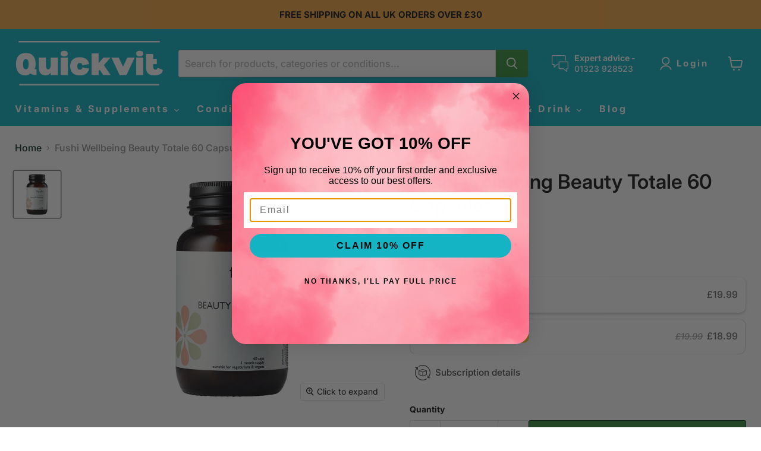

--- FILE ---
content_type: application/x-javascript; charset=utf-8
request_url: https://bundler.nice-team.net/app/shop/status/quickvit-co-uk.myshopify.com.js?1768679492
body_size: -184
content:
var bundler_settings_updated='1767121189';

--- FILE ---
content_type: text/javascript; charset=utf-8
request_url: https://quickvit.co.uk/products/fushi-wellbeing-beauty-totale-60-capsule.js
body_size: 900
content:
{"id":8331577655610,"title":"Fushi Wellbeing Beauty Totale 60 Capsules","handle":"fushi-wellbeing-beauty-totale-60-capsule","description":"\u003cp\u003eOur top selling beauty supplement for skin, hair and nails is one of the most unique complexes and the only formulation of its kind in the Beauty Supplements market. Specially formulated with 24 very essential nutrients for skin, hair and nails, is one of our most popular buys. Ingredients such as Alpha-Lipoic acid, Biotin and Silica are renowned for their effects on the skin and hair and ensure glowing results within weeks. Vitamins C, E, A, and B complex are all known to help improve skin health. The B vitamins help reduce stress too which is a contributing factor that causes skin to look dull. Vitamin A and Beta Carotene help repair and regenerate the skin. Zinc is known to for its benefits for spots and pimples. Silica contributes to collagen formation. Vitamin C is important in the production of collagen and Essential amino acids support elastin and collagen production. Beta-carotene and Vitamin E help the skin's natural defence against the sun. The new formula has added Co Enzyme Q10 to assist with the rejuvenation of collagen and elastin and Resveratrol for its potent protective nutrients and its ability to help reduce oxidative stress. Pine Bark extract in the formula helps to protect against free radicals and oxidation, while Spirulina provides essential fatty acids to nourish the skin. All these ingredients have been formulated in Beauty Totale, and are in bio available form which means the nutrients are in the most absorbable form. Our nutriceuticals contain no fillers, binding and bulking agents and are in vegetarian capsules. Fushi's nutriceuticals are vegetarian friendly and professionally formulated with 100 % pure active ingredients in bio available form for the best absorption.\u003c\/p\u003e","published_at":"2023-06-05T07:54:37+01:00","created_at":"2023-06-05T07:54:37+01:00","vendor":"Fushi Wellbeing","type":"Vitamin \u0026 Mineral Supplements","tags":["Vitamins"],"price":1999,"price_min":1999,"price_max":1999,"available":true,"price_varies":false,"compare_at_price":null,"compare_at_price_min":0,"compare_at_price_max":0,"compare_at_price_varies":false,"variants":[{"id":45309985751354,"title":"Default Title","option1":"Default Title","option2":null,"option3":null,"sku":"5060112863363","requires_shipping":true,"taxable":true,"featured_image":null,"available":true,"name":"Fushi Wellbeing Beauty Totale 60 Capsules","public_title":null,"options":["Default Title"],"price":1999,"weight":300,"compare_at_price":null,"inventory_management":"shopify","barcode":"5060112863363","requires_selling_plan":false,"selling_plan_allocations":[{"price_adjustments":[{"position":1,"price":1899}],"price":1899,"compare_at_price":1999,"per_delivery_price":1899,"selling_plan_id":691333071162,"selling_plan_group_id":"ef0440f6f4514722f337d1ddecc5725ec2eb478a"},{"price_adjustments":[{"position":1,"price":1899}],"price":1899,"compare_at_price":1999,"per_delivery_price":1899,"selling_plan_id":691338969402,"selling_plan_group_id":"ef0440f6f4514722f337d1ddecc5725ec2eb478a"},{"price_adjustments":[{"position":1,"price":1899}],"price":1899,"compare_at_price":1999,"per_delivery_price":1899,"selling_plan_id":691339002170,"selling_plan_group_id":"ef0440f6f4514722f337d1ddecc5725ec2eb478a"}]}],"images":["\/\/cdn.shopify.com\/s\/files\/1\/0767\/8132\/2554\/products\/FSH71.jpg?v=1685948082"],"featured_image":"\/\/cdn.shopify.com\/s\/files\/1\/0767\/8132\/2554\/products\/FSH71.jpg?v=1685948082","options":[{"name":"Title","position":1,"values":["Default Title"]}],"url":"\/products\/fushi-wellbeing-beauty-totale-60-capsule","media":[{"alt":null,"id":34002184372538,"position":1,"preview_image":{"aspect_ratio":1.0,"height":1000,"width":1000,"src":"https:\/\/cdn.shopify.com\/s\/files\/1\/0767\/8132\/2554\/products\/FSH71.jpg?v=1685948082"},"aspect_ratio":1.0,"height":1000,"media_type":"image","src":"https:\/\/cdn.shopify.com\/s\/files\/1\/0767\/8132\/2554\/products\/FSH71.jpg?v=1685948082","width":1000}],"requires_selling_plan":false,"selling_plan_groups":[{"id":"ef0440f6f4514722f337d1ddecc5725ec2eb478a","name":"Subscribe","options":[{"name":"Deliver every","position":1,"values":["month","2 months","3 months"]}],"selling_plans":[{"id":691333071162,"name":"Monthly Subscription","description":"Quickvit Subscription","options":[{"name":"Deliver every","position":1,"value":"month"}],"recurring_deliveries":true,"price_adjustments":[{"order_count":null,"position":1,"value_type":"percentage","value":5}]},{"id":691338969402,"name":"2 Month Subscription","description":"Quickvit Subscription","options":[{"name":"Deliver every","position":1,"value":"2 months"}],"recurring_deliveries":true,"price_adjustments":[{"order_count":null,"position":1,"value_type":"percentage","value":5}]},{"id":691339002170,"name":"3 Month Subscription","description":"Quickvit Subscription","options":[{"name":"Deliver every","position":1,"value":"3 months"}],"recurring_deliveries":true,"price_adjustments":[{"order_count":null,"position":1,"value_type":"percentage","value":5}]}],"app_id":"Seal Subscriptions"}]}

--- FILE ---
content_type: application/x-javascript
request_url: https://app.sealsubscriptions.com/shopify/public/status/shop/quickvit-co-uk.myshopify.com.js?1768679500
body_size: -295
content:
var sealsubscriptions_settings_updated='1768484114c';

--- FILE ---
content_type: text/javascript
request_url: https://limits.minmaxify.com/fetch-js/quickvit-co-uk.myshopify.com?t=20251104091807&callback=minMaxify.initCartValidator
body_size: 76696
content:
!function(){function e(e,i,a,l){this.cart=i||{},this.opt=e,this.customer=a,this.messages=[],this.locale=l&&l.toLowerCase()}e.prototype={recalculate:function(e){this.isOk=!0,this.messages=!e&&[],this.isApplicable()&&(this._calcWeights(),this.addMsg("INTRO_MSG"),this._doSubtotal(),this._doItems(),this._doQtyTotals(),this._doWeight())},getMessages:function(){return this.messages||this.recalculate(),this.messages},isApplicable:function(){var e=this.cart._subtotal=Number(this.cart.total_price||0)/100,i=this.opt.overridesubtotal;if(!(i>0&&e>i)){for(var a=0,l=this.cart.items||[],m=0;m<l.length;m++)a+=Number(l[m].quantity);return this.cart._totalQuantity=a,1}},addMsg:function(e,i){if(!this.messages)return;const a=this.opt.messages;var l=a[e];if(a.locales&&this.locale){var m=(a.locales[this.locale]||{})[e];void 0!==m&&(l=m)}l&&(l=this._fmtMsg(unescape(l),i)),this.messages.push(l)},equalTo:function(e){if(this.isOk!==e.isOk)return!1;var i=this.getMessages(),a=e.messages||e.getMessages&&e.getMessages()||[];if(i.length!=a.length)return!1;for(var l=0;l<i.length;++l)if(i[l]!==a[l])return!1;return!0},_calcWeights:function(){this.weightUnit=this.opt.weightUnit||"g";var e=i[this.weightUnit]||1,a=this.cart.items;if(a)for(var l=0;l<a.length;l++){var m=a[l];m._weight=Math.round(Number(m.grams||0)*e*m.quantity*100)/100}this.cart._totalWeight=Math.round(Number(this.cart.total_weight||0)*e*100)/100},_doSubtotal:function(){var e=this.cart._subtotal,i=this.opt.minorder,a=this.opt.maxorder;e<i&&(this.addMsg("MIN_SUBTOTAL_MSG"),this.isOk=!1),a>0&&e>a&&(this.addMsg("MAX_SUBTOTAL_MSG"),this.isOk=!1)},_doWeight:function(){var e=this.cart._totalWeight,i=this.opt.weightmin,a=this.opt.weightmax;e<i&&(this.addMsg("MIN_WEIGHT_MSG"),this.isOk=!1),a>0&&e>a&&(this.addMsg("MAX_WEIGHT_MSG"),this.isOk=!1)},checkGenericLimit:function(e,i,a){if(!(e.quantity<i.min&&(this.addGenericError("MIN",e,i,a),a)||i.max&&e.quantity>i.max&&(this.addGenericError("MAX",e,i,a),a)||i.multiple>1&&e.quantity%i.multiple>0&&(this.addGenericError("MULT",e,i,a),a))){var l=e.line_price/100;void 0!==i.minAmt&&l<i.minAmt&&(this.addGenericError("MIN_SUBTOTAL",e,i,a),a)||i.maxAmt&&l>i.maxAmt&&this.addGenericError("MAX_SUBTOTAL",e,i,a)}},addGenericError:function(e,i,a,l){var m={item:i};l?(e="PROD_"+e+"_MSG",m.itemLimit=a,m.refItem=l):(e="GROUP_"+e+"_MSG",m.groupLimit=a),this.addMsg(e,m),this.isOk=!1},_buildLimitMaps:function(){var e=this.opt,i=e.items||[];e.bySKU={},e.byId={},e.byHandle={};for(var a=0;a<i.length;++a){var l=i[a];l.sku?e.bySKU[l.sku]=l:(l.h&&(e.byHandle[l.h]=l),l.id&&(e.byId[l.id]=l))}},_doItems:function(){var e,i=this.cart.items||[],a={},l={},m=this.opt;m.byHandle||this._buildLimitMaps(),(m.itemmin||m.itemmax||m.itemmult)&&(e={min:m.itemmin,max:m.itemmax,multiple:m.itemmult});for(var n=0;n<i.length;n++){var t=i[n],u=this.getCartItemKey(t),o=a[u],r=l[t.handle];o?(o.quantity+=t.quantity,o.line_price+=t.line_price,o._weight+=t._weight):o=a[u]={ref:t,quantity:t.quantity,line_price:t.line_price,grams:t.grams,_weight:t._weight,limit:this._getIndividualItemLimit(t)},r?(r.quantity+=t.quantity,r.line_price+=t.line_price,r._weight+=t._weight):r=l[t.handle]={ref:t,quantity:t.quantity,line_price:t.line_price,grams:t.grams,_weight:t._weight},r.limit&&r.limit.combine||(r.limit=o.limit)}for(var s in a){if(t=a[s])((p=t.limit||t.limitRule)?!p.combine:e)&&this.checkGenericLimit(t,p||e,t.ref)}for(var s in l){var p;if(t=l[s])(p=t.limit||t.limitRule)&&p.combine&&this.checkGenericLimit(t,p,t.ref)}},getCartItemKey:function(e){var i=e.handle;return i+=e.sku||e.variant_id},getCartItemIds:function(e){var i={handle:e.handle||"",product_id:e.product_id,sku:e.sku},a=i.handle.indexOf(" ");return a>0&&(i.sku=i.handle.substring(a+1),i.handle=i.handle.substring(0,a)),i},_getIndividualItemLimit:function(e){var i=this.opt,a=this.getCartItemIds(e);return i.bySKU[a.sku]||i.byId[a.product_id]||i.byHandle[a.handle]},getItemLimit:function(e){var i=this.opt;if(!i)return{};void 0===i.byHandle&&this._buildLimitMaps();var a=this._getIndividualItemLimit(e);return a||(a={min:i.itemmin,max:i.itemmax,multiple:i.itemmult}),a},calcItemLimit:function(e){var i=this.getItemLimit(e);(i={max:i.max||0,multiple:i.multiple||1,min:i.min,combine:i.combine}).min||(i.min=i.multiple);var a=this.opt.maxtotalitems||0;return(!i.max||a&&a<i.max)&&(i.max=a),i},_doQtyTotals:function(){var e=this.opt.maxtotalitems,i=this.opt.mintotalitems,a=this.opt.multtotalitems,l=this.cart._totalQuantity;0!=e&&l>e&&(this.addMsg("TOTAL_ITEMS_MAX_MSG"),this.isOk=!1),l<i&&(this.addMsg("TOTAL_ITEMS_MIN_MSG"),this.isOk=!1),a>1&&l%a>0&&(this.addMsg("TOTAL_ITEMS_MULT_MSG"),this.isOk=!1)},_fmtMsg:function(e,i){var a,l,m,n=this;return e.replace(/\{\{\s*(.*?)\s*\}\}/g,(function(e,t){try{a||(a=n._getContextMsgVariables(i)||{});var u=a[t];return void 0!==u?u:l||(l=a,n._setGeneralMsgVariables(l),void 0===(u=l[t]))?(m||(m=n._makeEvalFunc(a)),m(t)):u}catch(e){return'"'+e.message+'"'}}))},formatMoney:function(e){var i=this.opt.moneyFormat;if(void 0!==i){try{e=e.toLocaleString()}catch(e){}i&&(e=i.replace(/{{\s*amount[a-z_]*\s*}}/,e))}return e},_getContextMsgVariables(e){if(e){var i,a;if(e.itemLimit){var l=e.item,m=e.refItem||l,n=e.itemLimit;i={item:m,ProductQuantity:l.quantity,ProductName:n.combine&&unescape(m.product_title||n.name)||m.title,GroupTitle:n.title,ProductMinQuantity:n.min,ProductMaxQuantity:n.max,ProductQuantityMultiple:n.multiple},a=[["ProductAmount",Number(l.line_price)/100],["ProductMinAmount",n.minAmt],["ProductMaxAmount",n.maxAmt]]}if(e.groupLimit){l=e.item,m=e.refItem||l,n=e.groupLimit;i={item:m,GroupQuantity:l.quantity,GroupTitle:n.title,GroupMinQuantity:n.min,GroupMaxQuantity:n.max,GroupQuantityMultiple:n.multiple},a=[["GroupAmount",Number(l.line_price)/100],["GroupMinAmount",n.minAmt],["GroupMaxAmount",n.maxAmt]]}if(i){for(var t=0;t<a.length;t++){const e=a[t];isNaN(e[1])||Object.defineProperty(i,e[0],{get:this.formatMoney.bind(this,e[1])})}return i}}},_setGeneralMsgVariables:function(e){var i=this.cart,a=this.opt;e.CartWeight=i._totalWeight,e.CartMinWeight=a.weightmin,e.CartMaxWeight=a.weightmax,e.WeightUnit=this.weightUnit,e.CartQuantity=i._totalQuantity,e.CartMinQuantity=a.mintotalitems,e.CartMaxQuantity=a.maxtotalitems,e.CartQuantityMultiple=a.multtotalitems;for(var l=[["CartAmount",i._subtotal],["CartMinAmount",a.minorder],["CartMaxAmount",a.maxorder]],m=0;m<l.length;m++){const i=l[m];isNaN(i[1])||Object.defineProperty(e,i[0],{get:this.formatMoney.bind(this,i[1])})}},_makeEvalFunc:function(e){return new Function("_expr","with(this) return eval(_expr)").bind(e)}};var i={g:1,kg:.001,lb:.00220462,oz:.03527396},a={messages:{INTRO_MSG:"You cannot proceed to checkout with this basket selection:",PROD_MIN_MSG:"{{ProductName}}: Must have at least {{ProductMinQuantity}} of this item.",PROD_MAX_MSG:"{{ProductName}}: Must have at most {{ProductMaxQuantity}} of this item.",PROD_MULT_MSG:"{{ProductName}}: Quantity must be a multiple of {{ProductQuantityMultiple}}."},items:[{sku:" 5081304448984",min:3,multiple:3},{sku:"001258522555",min:2,multiple:2},{sku:"0014800511758",min:2,multiple:2},{sku:"01230000195003",min:8,multiple:8},{sku:"01230000195010",min:8,multiple:8},{sku:"01230000195027",min:8,multiple:8},{sku:"01230000195102",min:12,multiple:12},{sku:"01230000195119",min:12,multiple:12},{sku:"043647460028",min:2,multiple:2},{sku:"05013803998851",min:3,multiple:3},{sku:"05060960663276",min:4,multiple:4},{sku:"055653645801",min:3,multiple:3},{sku:"055653645900",min:3,multiple:3},{sku:"056484800020",min:12,multiple:12},{sku:"056484800037",min:12,multiple:12},{sku:"056484800044",min:12,multiple:12},{sku:"0604947809339",min:2,multiple:2},{sku:"0604947809346",min:2,multiple:2},{sku:"0634240128356",min:2,multiple:2},{sku:"0634240128363",min:2,multiple:2},{sku:"0655498519321",min:10,multiple:10},{sku:"0655498519321",min:10,multiple:10},{sku:"0655498519338",min:10,multiple:10},{sku:"0655498519338",min:10,multiple:10},{sku:"0655498519345",min:10,multiple:10},{sku:"0655498519345",min:10,multiple:10},{sku:"0655498519352",min:10,multiple:10},{sku:"0655498519369",min:10,multiple:10},{sku:"0658556088548",min:4,multiple:4},{sku:"0658556088579",min:4,multiple:4},{sku:"0658556091562",min:3,multiple:3},{sku:"0658556091586",min:3,multiple:3},{sku:"069145300192",min:3,multiple:3},{sku:"069145300208",min:3,multiple:3},{sku:"069145730098",min:3,multiple:3},{sku:"069145730111",min:3,multiple:3},{sku:"070000139791",min:2,multiple:2},{sku:"0703556630706",min:2,multiple:2},{sku:"0720516025525",min:6,multiple:6},{sku:"0720516025730",min:6,multiple:6},{sku:"0734000180094",min:8,multiple:8},{sku:"0735850999708",min:12,multiple:12},{sku:"0735980187532",min:2,multiple:2},{sku:"0735980187549",min:2,multiple:2},{sku:"0735980187556",min:2,multiple:2},{sku:"0745760434770",min:3,multiple:3},{sku:"0746935353902",min:12,multiple:12},{sku:"0754169538255",min:2,multiple:2},{sku:"0754523566597",min:2,multiple:2},{sku:"0754523566610",min:2,multiple:2},{sku:"0754523658308",min:20,multiple:20},{sku:"0754523658506",min:2,multiple:2},{sku:"0754523658537",min:14,multiple:14},{sku:"0767461271782",min:2,multiple:2},{sku:"0767461271799",min:3,multiple:3},{sku:"0767461271799",min:3,multiple:3},{sku:"0768114870178",min:2,multiple:2},{sku:"0769503848013",min:3,multiple:3},{sku:"0769503848020",min:3,multiple:3},{sku:"0769503848204",min:3,multiple:3},{sku:"0769503848266",min:3,multiple:3},{sku:"0769503848297",min:3,multiple:3},{sku:"0769503848327",min:3,multiple:3},{sku:"0783970539748",min:3,multiple:3},{sku:"0787099923112",min:2,multiple:2},{sku:"0793618121822",min:3,multiple:3},{sku:"0793618121846",min:3,multiple:3},{sku:"0794995014639",min:4,multiple:4},{sku:"079499501464",min:4,multiple:4},{sku:"0796554940083",min:2,multiple:2},{sku:"079943918928",min:12,multiple:12},{sku:"079943918935",min:12,multiple:12},{sku:"0799439196428",min:4,multiple:4},{sku:"09421902090028",min:6,multiple:6},{sku:"09421902090035",min:6,multiple:6},{sku:"09421902090264",min:6,multiple:6},{sku:"1230000097000"},{sku:"1230000097017"},{sku:"1230000097024"},{sku:"1230000097031"},{sku:"1230000097048"},{sku:"1230000097055"},{sku:"1230000097062"},{sku:"1230000097079",min:12,multiple:12},{sku:"1230000097086"},{sku:"1230000097215",min:12,multiple:12},{sku:"1230000097222",min:12,multiple:12},{sku:"1230000097239",min:12,multiple:12},{sku:"1230000097246",min:12,multiple:12},{sku:"1230000097253",min:12,multiple:12},{sku:"12772001",min:2,multiple:2},{sku:"12772003",min:2,multiple:2},{sku:"1806909011",min:15,multiple:15},{sku:"187471000026",min:16,multiple:16},{sku:"187471000156",min:16,multiple:16},{sku:"187471000422",min:16,multiple:16},{sku:"2009909680",min:3,multiple:3},{sku:"3045320094008",min:2,multiple:2},{sku:"3045320094022",min:2,multiple:2},{sku:"3045320094084",min:2,multiple:2},{sku:"3273221115588",min:2,multiple:2},{sku:"3608580088486",min:2,multiple:2},{sku:"3760192495226",min:3,multiple:3},{sku:"3760192495264",min:3,multiple:3},{sku:"3760192495349",min:2,multiple:2},{min:5,sku:"3760299910197",multiple:5},{sku:"3760359300004",min:8,multiple:8},{sku:"3760359300028",min:8,multiple:8},{sku:"3760359300066",min:8,multiple:8},{sku:"3760363438823",min:5,multiple:5},{sku:"3760386460719",min:2,multiple:2},{sku:"3760386460726",min:2,multiple:2},{sku:"3760386460764",min:2,multiple:2},{sku:"3770010353928",min:6,multiple:6},{sku:"3770010353942",min:6,multiple:6},{sku:"3800232733250",min:2,multiple:2},{sku:"3800232733267",min:2,multiple:2},{sku:"3800232738910",min:6,multiple:6},{sku:"3800232738927",min:6,multiple:6},{sku:"3800233680294",min:6,multiple:6},{sku:"3800233682441",min:4,multiple:4},{sku:"3800233780819",min:2,multiple:2},{sku:"3800233781861",min:5,multiple:5},{sku:"3800233782448",min:12,multiple:12},{sku:"3800501316467",min:12,multiple:12},{sku:"3800501316481",min:12,multiple:12},{sku:"3800501316504",min:12,multiple:12},{sku:"3800501316528",min:20,multiple:20},{sku:"3800501316542",min:20,multiple:20},{sku:"3800501316566",min:20,multiple:20},{sku:"3800501347171",min:4,multiple:4},{sku:"3800501347188",min:4,multiple:4},{sku:"3800501347201",min:4,multiple:4},{sku:"3877000848348",min:12,multiple:12},{sku:"3877000848355",min:12,multiple:12},{sku:"3877000848362",min:12,multiple:12},{sku:"4000349500007",min:2,multiple:2},{sku:"4000349500090",min:2,multiple:2},{sku:"4000349860002",min:2,multiple:2},{sku:"4000349860101",min:2,multiple:2},{sku:"4000349860125",min:2,multiple:2},{sku:"4003455001833",min:14,multiple:14},{sku:"4003455001857",min:14,multiple:14},{sku:"4003455003240",min:14,multiple:14},{sku:"4003455004001",min:14,multiple:14},{sku:"4003455340109",min:14,multiple:14},{sku:"4003455340185",min:14,multiple:14},{sku:"4006424022334",min:2,multiple:2},{sku:"4012824405929",min:2,multiple:2},{sku:"4021457655984",min:2,multiple:2},{sku:"4044889004762",min:2,multiple:2},{sku:"4044889004779",min:2,multiple:2},{sku:"4044889004786",min:6,multiple:6},{sku:"4044889004793",min:6,multiple:6},{sku:"4062300024519",min:5,multiple:5},{sku:"4062300037731",min:6,multiple:6},{sku:"4062300161481",min:5,multiple:5},{sku:"4062300253414",min:6,multiple:6},{sku:"4062300895416",min:6,multiple:6},{sku:"4100910955158",min:12,multiple:12},{sku:"42493389",min:4,multiple:4},{sku:"4251953200467",min:2,multiple:2},{sku:"4251953200504",min:2,multiple:2},{sku:"4251953200566",min:2,multiple:2},{sku:"4251953200580",min:2,multiple:2},{sku:"4251953200603",min:2,multiple:2},{sku:"42519553200443",min:2,multiple:2},{sku:"4260491222152",min:2,multiple:2},{sku:"4260491223296",min:2,multiple:2},{sku:"4260491223463",min:2,multiple:2},{sku:"4260556631158",min:3,multiple:3},{sku:"4260556631158",min:3,multiple:3},{sku:"4260556631165",min:3,multiple:3},{sku:"4260556631165",min:3,multiple:3},{sku:"4260556631172",min:3,multiple:3},{sku:"4260556631172",min:3,multiple:3},{sku:"4260556631189",min:3,multiple:3},{sku:"4260556631189",min:3,multiple:3},{sku:"4260556631196",min:3,multiple:3},{sku:"4260556631196",min:3,multiple:3},{sku:"4260556632551",min:3,multiple:3},{sku:"4260556632551",min:3,multiple:3},{sku:"4260582961526",min:7,multiple:7},{sku:"4742023680567",min:2,multiple:2},{sku:"4742023680574",min:2,multiple:2},{sku:"4742023680581",min:2,multiple:2},{sku:"4742023680598",min:2,multiple:2},{sku:"4751018991970",min:8,multiple:8},{sku:"4770001001400",min:2,multiple:2},{sku:"4770001002162",min:2,multiple:2},{sku:"4770001002179",min:2,multiple:2},{sku:"4770001002186",min:2,multiple:2},{sku:"4770001002490",min:2,multiple:2},{sku:"4770001003367",min:2,multiple:2},{sku:"4770001007204",min:2,multiple:2},{sku:"4770001007648",min:2,multiple:2},{sku:"4770001331743",min:2,multiple:2},{sku:"4770001331903",min:2,multiple:2},{sku:"4770001333808",min:2,multiple:2},{sku:"4770001333815",min:2,multiple:2},{sku:"4770001333884",min:2,multiple:2},{sku:"4770001335314",min:2,multiple:2},{sku:"4770001336991",min:2,multiple:2},{sku:"47760639",min:4,multiple:4},{sku:"47760646",min:4,multiple:4},{sku:"47760660",min:4,multiple:4},{sku:"4820162520309",min:24,multiple:24},{sku:"4820219340591",min:24,multiple:24},{sku:"4820219342748",min:16,multiple:16},{sku:"4820219344278",min:24,multiple:24},{sku:"4820219346272",min:7,multiple:7},{sku:"4820219346289",min:7,multiple:7},{sku:"4820219346302",min:7,multiple:7},{sku:"4820219346319",min:7,multiple:7},{sku:"4820219346340",min:7,multiple:7},{sku:"4820219346463",min:5,multiple:5},{sku:"4820219346487",min:5,multiple:5},{sku:"48202193464870",min:5,multiple:5},{sku:"4820219346494",min:5,multiple:5},{sku:"4820219346500",min:5,multiple:5},{sku:"4820219346517",min:5,multiple:5},{sku:"4820219346524",min:5,multiple:5},{sku:"4820219347651",min:5,multiple:5},{sku:"4901515114564",min:2,multiple:2},{sku:"4901515359040",min:2,multiple:2},{sku:"4902125384040",min:2,multiple:2},{sku:"4902125384057",min:2,multiple:2},{sku:"4902125384064",min:2,multiple:2},{sku:"4902125384088",min:2,multiple:2},{sku:"4902125384514",min:2,multiple:2},{sku:"4902125384521",min:2,multiple:2},{sku:"4902125384538",min:2,multiple:2},{sku:"4902125384583",min:2,multiple:2},{sku:"4902125384590",min:2,multiple:2},{sku:"490212570001",min:4,multiple:4},{sku:"490212570002",min:4,multiple:4},{sku:"490212570003",min:4,multiple:4},{sku:"490212570004",min:4,multiple:4},{sku:"490212570005",min:4,multiple:4},{sku:"490212570006",min:4,multiple:4},{sku:"490212570007",min:4,multiple:4},{sku:"490212570008",min:4,multiple:4},{sku:"490212570009",min:4,multiple:4},{sku:"490212570010",min:4,multiple:4},{sku:"490212570011",min:4,multiple:4},{sku:"490212570012",min:4,multiple:4},{sku:"490212598061",min:2,multiple:2},{sku:"490212598062",min:2,multiple:2},{sku:"490212598063",min:2,multiple:2},{sku:"490212598064",min:2,multiple:2},{sku:"490212598065",min:2,multiple:2},{sku:"490212598066",min:2,multiple:2},{sku:"5000154010844",min:6,multiple:6},{sku:"5000154011391",min:6,multiple:6},{sku:"5000159553278",min:12,multiple:12},{sku:"5000208000920",min:2,multiple:2},{sku:"5000208025459",min:2,multiple:2},{sku:"5000208029372",min:2,multiple:2},{sku:"5000208031702",min:2,multiple:2},{sku:"500020806500",min:2,multiple:2},{sku:"5000208066599",min:2,multiple:2},{sku:"5000208069088",min:2,multiple:2},{sku:"5000208069903",min:2,multiple:2},{sku:"5000208084951",min:2,multiple:2},{sku:"5000254019051",min:2,multiple:2},{sku:"5000254019068",min:2,multiple:2},{sku:"5000254019310",min:3,multiple:3},{sku:"5000254019662",min:2,multiple:2},{sku:"5000254020422",min:2,multiple:2},{sku:"5000254020927",min:2,multiple:2},{sku:"5000254020934",min:2,multiple:2},{sku:"5000254021498",min:2,multiple:2},{sku:"5000254021511",min:2,multiple:2},{sku:"5000254021528",min:2,multiple:2},{sku:"5000254021542",min:2,multiple:2},{sku:"5000362000170",min:2,multiple:2},{sku:"5000362000187",min:2,multiple:2},{sku:"5000362000200",min:2,multiple:2},{sku:"5000362000217",min:2,multiple:2},{sku:"5000362000224",min:2,multiple:2},{sku:"5000362000248",min:2,multiple:2},{sku:"5000362000255",min:2,multiple:2},{sku:"5000362000262",min:2,multiple:2},{sku:"5000362000316",min:3,multiple:3},{sku:"5000362000323",min:3,multiple:3},{sku:"5000362000347",min:3,multiple:3},{sku:"5000362010254",min:2,multiple:2},{sku:"5000362010308",min:2,multiple:2},{sku:"5000362106650",min:4,multiple:4},{sku:"5000362109705",min:2,multiple:2},{sku:"5000362109804",min:2,multiple:2},{sku:"5000362109903",min:2,multiple:2},{sku:"5000362110251",min:2,multiple:2},{sku:"5000362112040",min:2,multiple:2},{sku:"5000362112903",min:2,multiple:2},{sku:"5000362125101",min:2,multiple:2},{sku:"5000362130204",min:4,multiple:4},{sku:"5000362130259",min:5,multiple:5},{sku:"5000362201102",min:2,multiple:2},{sku:"5000362202307",min:2,multiple:2},{sku:"5000362202406",min:2,multiple:2},{sku:"5000362211156",min:2,multiple:2},{sku:"5000362211163",min:2,multiple:2},{sku:"5000362211170",min:2,multiple:2},{sku:"5000362256515",min:2,multiple:2},{sku:"5000362256539",min:2,multiple:2},{sku:"5000362256546",min:2,multiple:2},{sku:"5000362269300",min:2,multiple:2},{sku:"500362110206",min:2,multiple:2},{sku:"50052943",min:8,multiple:8},{sku:"50052981",min:20,multiple:20},{sku:"50052998",min:20,multiple:20},{sku:"50053018",min:8,multiple:8},{sku:"5007000241661",min:6,multiple:6},{sku:"50072002",min:6,multiple:6},{sku:"5010102243149",min:12,multiple:12},{sku:"5010102243170",min:12,multiple:12},{sku:"5010338000486",min:2,multiple:2},{sku:"5010392000194",min:6,multiple:6},{sku:"5010392004017",min:6,multiple:6},{sku:"5010392004079",min:6,multiple:6},{sku:"5010392004109",min:6,multiple:6},{sku:"5010392004611",min:6,multiple:6},{sku:"5010392004628",min:6,multiple:6},{sku:"5010392005120",min:2,multiple:2},{sku:"5010392005250",min:6,multiple:6},{sku:"5010775199576",min:12,multiple:12},{sku:"5010775199583",min:6,multiple:6},{sku:"5010775199613",min:6,multiple:6},{sku:"5010775200661",min:6,multiple:6},{sku:"5010775203341",min:2,multiple:2},{sku:"5010775203358",min:2,multiple:2},{sku:"5010775203914",min:2,multiple:2},{sku:"5010775203921",min:5,multiple:5},{sku:"5010775203938",min:6,multiple:6},{sku:"5010775204362",min:12,multiple:12},{sku:"5010775204379",min:6,multiple:6},{sku:"5010775204386",min:2,multiple:2},{sku:"5010775204416",min:2,multiple:2},{sku:"5011308000703",min:2,multiple:2},{sku:"5011308953009",min:2,multiple:2},{sku:"5011428000461",min:12,multiple:12},{sku:"5011428000508",min:12,multiple:12},{sku:"5011428000515",min:12,multiple:12},{sku:"5011428000522",min:12,multiple:12},{sku:"5011544070034",min:6,multiple:6},{sku:"5011766010764",min:5,multiple:5},{sku:"5011766010849",min:5,multiple:5},{sku:"5012246005348",min:12,multiple:12},{sku:"5012424456535",min:2,multiple:2},{sku:"5013092002451",min:6,multiple:6},{sku:"5013803998844",min:3,multiple:3},{sku:"5013803999155",min:3,multiple:3},{sku:"5013803999162",min:3,multiple:3},{sku:"5015285000008",min:4,multiple:4},{sku:"5015285000015",min:4,multiple:4},{sku:"5015285811598",min:4,multiple:4},{sku:"5016084000404",min:6,multiple:6},{sku:"5016860000178",min:3,multiple:3},{sku:"5016860000475",min:3,multiple:3},{sku:"5016860001281",min:5,multiple:5},{sku:"5016860001304",min:5,multiple:5},{sku:"5016860001328",min:5,multiple:5},{sku:"5016860001342",min:5,multiple:5},{sku:"5016860001366",min:3,multiple:3},{sku:"5016860001632",min:24,multiple:24},{sku:"5016860007108",min:2,multiple:2},{sku:"5016860639286",min:3,multiple:3},{sku:"5016860959483",min:3,multiple:3},{sku:"5017601011361",min:3,multiple:3},{sku:"5017601011446",min:3,multiple:3},{sku:"5017601011491",min:3,multiple:3},{sku:"5017601031918",min:6,multiple:6},{sku:"5017601032212",min:3,multiple:3},{sku:"5017601036173",min:3,multiple:3},{sku:"5017601041795",min:2,multiple:2},{sku:"5017601042372",min:3,multiple:3},{sku:"5017601044642",min:2,multiple:2},{sku:"5017601044697",min:2,multiple:2},{sku:"5017601048053",min:3,multiple:3},{sku:"5017601048138",min:3,multiple:3},{sku:"5017601049272",min:3,multiple:3},{sku:"5017601049913",min:2,multiple:2},{sku:"501761044673",min:2,multiple:2},{sku:"501761044673",min:2,multiple:2},{sku:"5018076002328",min:2,multiple:2},{sku:"5018076002335",min:2,multiple:2},{sku:"5018076002342",min:2,multiple:2},{sku:"50180760023420",min:2,multiple:2},{sku:"5018076002359",min:2,multiple:2},{sku:"5018076002373",min:2,multiple:2},{sku:"5018076002403",min:2,multiple:2},{sku:"5018076100932",min:24,multiple:24},{sku:"502093400100",min:2,multiple:2},{sku:"5020934002524",min:6,multiple:6},{sku:"5020934002531",min:6,multiple:6},{sku:"5020934002586",min:6,multiple:6},{sku:"502093400711",min:5,multiple:5},{sku:"5020934007123",min:3,multiple:3},{sku:"5020934007130",min:3,multiple:3},{sku:"5020934007130",min:3,multiple:3},{sku:"502093452008",min:2,multiple:2},{sku:"5020934570030",min:2,multiple:2},{sku:"5020934570047",min:2,multiple:2},{sku:"5020934900929",min:12,multiple:12},{sku:"5021554005278",min:20,multiple:20},{sku:"5021554005315",min:20,multiple:20},{sku:"5021554005353",min:20,multiple:20},{sku:"5021554005391",min:20,multiple:20},{sku:"5021554005551",min:6,multiple:6},{sku:"5021554005575",min:6,multiple:6},{sku:"5021554005599",min:6,multiple:6},{sku:"5021554005612",min:6,multiple:6},{sku:"5021554005636",min:6,multiple:6},{sku:"5021554005674",min:12,multiple:12},{sku:"5021554005681",min:12,multiple:12},{sku:"5021554005698",min:12,multiple:12},{sku:"5021554989110",min:2,multiple:2},{sku:"5022374046663",min:2,max:2},{sku:"5022374050301",min:2,multiple:2},{sku:"5022374050325",min:2,multiple:2},{sku:"5022374051872",min:2,multiple:2},{sku:"5022374054231",min:2,multiple:2},{sku:"5022374054255",min:2,multiple:2},{sku:"5022374054279",min:2,multiple:2},{sku:"5022374055122",min:2,multiple:2},{sku:"5022374055894",min:2,multiple:2},{sku:"5022374055979",min:2,multiple:2},{sku:"5022374058062",min:2,multiple:2},{sku:"5022374058147",min:2,multiple:2},{sku:"5022374059748",min:2,multiple:2},{sku:"5022775125417",min:2,multiple:2},{sku:"5022775125424",min:2,multiple:2},{sku:"5022775125431",min:2,multiple:2},{sku:"5022775125448",min:2,multiple:2},{sku:"5023695002253",min:2,multiple:2},{sku:"5023695002437",min:2,multiple:2},{sku:"5023695002482",min:2,multiple:2},{sku:"5023695002482",min:2,multiple:2},{sku:"5023695002970",min:2,multiple:2},{sku:"5023695002987",min:2,multiple:2},{sku:"5023695002994",min:2,multiple:2},{sku:"5023695019053",min:2,multiple:2},{sku:"5023695111658",min:2,multiple:2},{sku:"5023695113416",min:2,multiple:2},{sku:"5023695113416",min:2,multiple:2},{sku:"5023695113881",min:2,multiple:2},{sku:"5023695115946",min:2,multiple:2},{sku:"5023695115946",min:2,multiple:2},{sku:"5023695115960",min:2,multiple:2},{sku:"5023695115977",min:2,multiple:2},{sku:"5023695116172",min:2,multiple:2},{sku:"5023695116349",min:2,multiple:2},{sku:"5023695116486",min:2,multiple:2},{sku:"5023695116486",min:2,multiple:2},{sku:"5023695116493",min:2,multiple:2},{sku:"5023695116493",min:2,multiple:2},{sku:"5023695116721",min:2,multiple:2},{sku:"5023695116820",min:2,multiple:2},{sku:"5023695116820",min:2,multiple:2},{sku:"5023695116837",min:2,multiple:2},{sku:"5023695116868",min:2,multiple:2},{sku:"5023695116912",min:2,multiple:2},{sku:"5023695116943",min:2,multiple:2},{sku:"5023695116981",min:2,multiple:2},{sku:"5023695117001",min:2,multiple:2},{sku:"5023695117018",min:2,multiple:2},{sku:"5023695117643",min:2,multiple:2},{sku:"5023695117643",min:2,multiple:2},{sku:"5023695118275",min:2,multiple:2},{sku:"5023695118275",min:2,multiple:2},{sku:"5024121099915",min:8,multiple:8},{sku:"50254101",min:3,multiple:3},{sku:"50254453",min:2,multiple:2},{sku:"5029210000001",min:2,multiple:2},{sku:"5029210000025",min:2,multiple:2},{sku:"5029210000100",min:2,multiple:2},{sku:"5029210000124",min:2,multiple:2},{sku:"5029210000148",min:2,multiple:2},{sku:"5029210000261",min:2,multiple:2},{sku:"5029210000377",min:2,multiple:2},{sku:"5029210000469",min:2,multiple:2},{sku:"5029210000513",min:2,multiple:2},{sku:"5029210001022",min:2,multiple:2},{sku:"5029210001060",min:2,multiple:2},{sku:"5029210001169",min:2,multiple:2},{sku:"5029210001190",min:2,multiple:2},{sku:"5029212001082",min:6,multiple:6},{sku:"5029212001181",min:2,multiple:2},{sku:"5029212201208",min:4,multiple:4},{sku:"5029212201208",min:4,multiple:4},{sku:"5029212359756",min:2,multiple:2},{sku:"5032722301146",min:2,multiple:2},{sku:"5032722302976",min:2,multiple:2},{sku:"5032722305915",min:2,multiple:2},{sku:"5032722313026",min:2,multiple:2},{sku:"503272231517",min:2,multiple:2},{sku:"5032722318397",min:6,multiple:6},{sku:"5032722319165",min:2,multiple:2},{sku:"5032722319172",min:2,multiple:2},{sku:"5032722320048",min:2,multiple:2},{sku:"5032722320062",min:2,multiple:2},{sku:"5032722320079",min:2,multiple:2},{sku:"5032722320116",min:2,multiple:2},{sku:"5032722320192",min:2,multiple:2},{sku:"5034444103817",min:15,multiple:15},{sku:"5034444103817",min:15,multiple:15},{sku:"5034444103824",min:15,multiple:15},{sku:"5037787000393",min:2,multiple:2},{sku:"5037787000409",min:2,multiple:2},{sku:"5037787000416",multiple:2,min:2},{sku:"5037787000423",min:12,multiple:12},{sku:"5037787000430",min:2,multiple:2},{sku:"5037787000485",min:2,multiple:2},{sku:"5038167009159",min:6,multiple:6},{sku:"5038167009173",min:6,multiple:6},{sku:"5038695000062",min:2,multiple:2},{sku:"5038695000239",min:2,multiple:2},{sku:"5038695000499",min:2,multiple:2},{sku:"5038695000505",min:2,multiple:2},{sku:"5038695000512",min:2,multiple:2},{sku:"5038695000581",min:2,multiple:2},{sku:"5038695000598",min:2,multiple:2},{sku:"5038695000604",min:2,multiple:2},{sku:"5038695000611",min:2,multiple:2},{sku:"5038695000628",min:2,multiple:2},{sku:"5038695000635",min:2,multiple:2},{sku:"5038695000642",min:2,multiple:2},{sku:"5038695000659",min:2,multiple:2},{sku:"5038695000666",min:2,multiple:2},{sku:"5038695000734",min:2,multiple:2},{sku:"5038695000741",min:2,multiple:2},{sku:"5038695000796",min:2,multiple:2},{sku:"5038695010009",min:2,multiple:2},{sku:"5038695460170",min:2,multiple:2},{sku:"5038695460194",min:2,multiple:2},{sku:"5038695460217",min:2,multiple:2},{sku:"5038695460231",min:2,multiple:2},{sku:"5038695460248",min:2,multiple:2},{sku:"5038695460255",min:2,multiple:2},{sku:"5038695460262",min:2,multiple:2},{sku:"50414598",min:12,multiple:12},{sku:"5055036900119",min:2,multiple:2},{sku:"5055036900133",min:2,multiple:2},{sku:"5055036900232",min:2,multiple:2},{sku:"5055036900317",min:2,multiple:2},{sku:"5055036900393",min:2,multiple:2},{sku:"5055036900454",min:2,multiple:2},{sku:"5055036901093",min:2,multiple:2},{sku:"5055036901109",min:2,multiple:2},{sku:"5055036901116",min:2,multiple:2},{sku:"5055036901185",min:2,multiple:2},{sku:"5055036901451",min:2,multiple:2},{sku:"5055036901468",min:2,multiple:2},{sku:"5055036901499",multiple:2,min:2},{sku:"5055036901697",min:2,multiple:2},{sku:"5055036901994",min:2,multiple:2},{sku:"5055036907965",min:2,multiple:2},{sku:"5055036977043",min:2,multiple:2},{sku:"5055036977050",min:2,multiple:2},{sku:"5055036977074",min:2,multiple:2},{sku:"5055036977166",min:2,multiple:2},{sku:"5055036977173",min:2,multiple:2},{sku:"5055036977340",min:2,multiple:2},{sku:"50551910",min:20,multiple:20},{sku:"50560518028222",min:6,multiple:6},{sku:"5056051802846",min:8,multiple:8},{sku:"5056215600431",min:6,multiple:6},{sku:"5056215600455",min:6,multiple:6},{sku:"5056215600462",min:6,multiple:6},{sku:"5056268114855",min:3,multiple:3},{sku:"5056268114862",min:3,multiple:3},{sku:"5056268114879",min:3,multiple:3},{sku:"5056390500038",min:6,multiple:6},{sku:"5056390500045",min:6,multiple:6},{sku:"5056390500052",min:6,multiple:6},{sku:"50572960",min:20,multiple:20},{sku:"5060005460167",min:3,multiple:3},{sku:"5060005462925",min:2,multiple:2},{sku:"5060005463311",min:2,multiple:2},{sku:"5060013260933",min:2,multiple:2},{sku:"5060024150087",min:14,multiple:14},{sku:"5060024150179",min:14,multiple:14},{sku:"5060033580011",min:5,multiple:5},{sku:"5060033580028",min:5,multiple:5},{sku:"5060033580042",min:5,multiple:5},{sku:"5060033580080",min:5,multiple:5},{sku:"5060033580110",min:5,multiple:5},{sku:"5060033580127",min:5,multiple:5},{sku:"5060033580141",min:5,multiple:5},{sku:"5060033580172",min:5,multiple:5},{sku:"5060033580318",min:5,multiple:5},{sku:"5060033580325",min:5,multiple:5},{sku:"5060033580486",min:5,multiple:5},{sku:"5060033580493",min:5,multiple:5},{sku:"5060042491019",min:4,multiple:4},{sku:"5060069170002",min:2,multiple:2},{sku:"5060069170033",min:2,multiple:2},{sku:"5060069170040",min:2,multiple:2},{sku:"5060069170316",min:2,multiple:2},{sku:"5060073382071",min:6,multiple:6},{sku:"5060073387144",min:6,multiple:6},{sku:"5060080390007",min:6,multiple:6},{sku:"5060080390021",min:6,multiple:6},{sku:"5060080390083",min:6,multiple:6},{sku:"5060080390106",min:8,multiple:8},{sku:"5060080390120",min:8,multiple:8},{sku:"5060080390304",min:24,multiple:24},{sku:"5060080390366",min:6,multiple:6},{sku:"5060080390373",min:6,multiple:6},{sku:"5060080390380",min:6,multiple:6},{sku:"5060080390397",min:6,multiple:6},{sku:"5060080390403",min:6,multiple:6},{sku:"5060080390410",min:6,multiple:6},{sku:"5060084572485",min:3,multiple:3},{sku:"5060088700082",min:16,multiple:16},{sku:"5060088700105",min:16,multiple:16},{sku:"5060088700129",min:16,multiple:16},{sku:"5060088700143",min:16,multiple:16},{sku:"5060088700150",min:16,multiple:16},{sku:"5060088700501",min:16,multiple:16},{sku:"5060088700532",min:16,multiple:16},{min:16,multiple:16,sku:"5060088700556"},{sku:"5060096250135",min:5,multiple:5},{sku:"5060096250142",min:5,multiple:5},{sku:"5060096251927",min:2,multiple:2},{sku:"5060096251958",min:2,multiple:2},{sku:"5060096251965",min:2,multiple:2},{sku:"5060100602257",min:2,multiple:2},{sku:"5060102662518",min:15,multiple:15},{sku:"5060102662525",min:15,multiple:15},{sku:"5060102662594",min:10,multiple:10},{sku:"5060102662600",min:10,multiple:10},{sku:"5060102662655",min:15,multiple:15},{sku:"5060102662662",min:15,multiple:15},{sku:"5060102662679",min:15,multiple:15},{sku:"5060102662686",min:15,multiple:15},{sku:"5060102662693",min:15,multiple:15},{sku:"5060107331365",min:7,multiple:7},{sku:"5060117210476",min:2,multiple:2},{sku:"5060117210490",min:2,multiple:2},{sku:"5060117210506",min:2,multiple:2},{sku:"5060117210513",min:2,multiple:2},{sku:"5060137140487",min:30,multiple:30},{sku:"5060137140517",min:30,multiple:30},{sku:"5060137140524",min:30,multiple:30},{sku:"5060137140531",min:30,multiple:30},{sku:"5060139431804",min:14,multiple:14},{sku:"5060139431828",min:14,multiple:14},{sku:"5060139431842",min:14,multiple:14},{sku:"5060139436564",min:14,multiple:14},{sku:"5060139436571",min:14,multiple:14},{sku:"5060139436588",min:14,multiple:14},{sku:"5060140000000",min:5,multiple:5},{sku:"5060142013516",min:18,multiple:18},{sku:"5060142013530",min:18,multiple:18},{sku:"5060145050037",min:20,multiple:20},{sku:"5060145051720",min:20,multiple:20},{sku:"5060145052352",min:12,multiple:12},{sku:"5060145052390",min:12,multiple:12},{sku:"5060145052413",min:12,multiple:12},{sku:"5060145052420",min:12,multiple:12},{sku:"5060145052437",min:12,multiple:12},{sku:"5060145052444",min:12,multiple:12},{sku:"5060145052451",min:12,multiple:12},{sku:"5060145052468",min:12,multiple:12},{sku:"5060145052536",min:20,multiple:20},{sku:"5060145052543",min:20,multiple:20},{sku:"5060145052994",min:12,multiple:12},{sku:"5060145053007",min:12,multiple:12},{sku:"5060145053038",min:10,multiple:10},{sku:"5060145053045",min:12,multiple:12},{sku:"5060145053052",min:10,multiple:10},{sku:"5060145053069",min:12,multiple:12},{sku:"5060145053076",min:10,multiple:10},{sku:"5060145053083",min:12,multiple:12},{sku:"5060146372756",min:2,multiple:2},{sku:"5060146373500",min:2,multiple:2},{sku:"5060146373562",min:3,multiple:3},{sku:"5060146373586",min:3,multiple:3},{sku:"5060148350462",min:2,multiple:2},{sku:"5060148350479",min:2,multiple:2},{sku:"5060148350486",min:2,multiple:2},{sku:"5060148383316",min:6,multiple:6},{sku:"5060149466612",min:6,multiple:6},{sku:"5060149466650",min:6,multiple:6},{sku:"5060149466698",min:6,multiple:6},{sku:"5060149466735",min:6,multiple:6},{sku:"5060149466971",min:2,multiple:2},{sku:"5060149467060",min:3,multiple:3},{sku:"5060149467220",min:15,multiple:15},{sku:"5060149467244",min:15,multiple:15},{sku:"5060159921293",min:2,multiple:2},{sku:"5060159921309",min:2,multiple:2},{sku:"5060159921422",min:2,multiple:2},{sku:"5060163290583",min:24,multiple:24},{sku:"5060167500169",min:12,multiple:12},{sku:"5060167500367",min:6,multiple:6},{sku:"5060167500381",min:6,multiple:6},{sku:"5060169982345",min:2,multiple:2},{sku:"5060169984264",min:2,multiple:2},{sku:"50601699981",min:2,multiple:2},{sku:"5060175851345",min:2,multiple:2},{sku:"5060176670365",min:2,multiple:2},{sku:"5060176670693",min:2,multiple:2},{sku:"5060178073188",min:6,multiple:6},{sku:"5060178075083",min:2,multiple:2},{sku:"5060178075106",min:2,multiple:2},{sku:"5060178075113",min:2,multiple:2},{sku:"5060183134508",min:6,multiple:6},{sku:"5060185130102",min:3,multiple:3},{sku:"5060195279839",min:2,multiple:2},{sku:"5060195279846",min:2,multiple:2},{sku:"5060195279853",min:2,multiple:2},{sku:"5060198640032",min:2,multiple:2},{sku:"5060198640070",min:2,multiple:2},{sku:"5060198641183",min:3,multiple:3},{sku:"5060198642562",min:16,multiple:16},{sku:"5060198644191",min:2,multiple:2},{sku:"5060198645778",min:2,multiple:2},{sku:"5060198645792",min:2,multiple:2},{sku:"5060198645839",min:2,multiple:2},{sku:"5060198645853",min:2,multiple:2},{sku:"5060198645891",min:2,multiple:2},{sku:"5060198645914",min:2,multiple:2},{sku:"5060200933947",min:2,multiple:2},{sku:"5060201150701",min:2,multiple:2},{sku:"5060206820159",min:2,multiple:2},{sku:"5060206820166",min:12,multiple:12},{sku:"5060206820340",min:6,multiple:6},{sku:"5060206820364",min:6,multiple:6},{sku:"5060206820531",min:6,multiple:6},{sku:"5060206822122",min:2,multiple:2},{sku:"5060206822887",min:12,multiple:12},{sku:"5060206822900",min:2,multiple:2},{sku:"5060206823761",min:5,multiple:5},{sku:"5060208020090",min:2,multiple:2},{sku:"5060217081631",min:2,multiple:2},{sku:"5060217084113",min:2,multiple:2},{sku:"5060217084236",min:2,multiple:2},{sku:"5060217084328",min:2,multiple:2},{sku:"5060217084342",min:2,multiple:2},{sku:"5060217084373",min:2,multiple:2},{sku:"5060217084380",min:2,multiple:2},{sku:"5060217084397",min:5,multiple:5},{sku:"5060217084434",min:2,multiple:2},{sku:"5060217084441",min:2,multiple:2},{sku:"5060221206860",min:12,multiple:12},{sku:"5060224371350",min:2,multiple:2},{sku:"5060224371398",min:2,multiple:2},{sku:"5060224371411",min:2,multiple:2},{sku:"5060224371435",min:2,multiple:2},{sku:"5060224371459",min:2,multiple:2},{sku:"5060224371473",min:2,multiple:2},{sku:"5060224371497",min:2,multiple:2},{sku:"5060224371510",min:2,multiple:2},{sku:"5060224371589",min:2,multiple:2},{sku:"5060224371626",min:2,multiple:2},{sku:"5060224371640",min:2,multiple:2},{sku:"5060224371688",min:2,multiple:2},{sku:"5060224371725",min:2,multiple:2},{sku:"5060224371817",min:3,multiple:3},{sku:"5060235831560",min:4,multiple:4},{sku:"5060235831843",min:10,multiple:10},{sku:"5060238483605",min:4,multiple:4},{sku:"5060238483612",min:4,multiple:4},{sku:"5060238483766",min:2,multiple:2},{sku:"5060238483773",min:2,multiple:2},{sku:"5060238483780",min:2,multiple:2},{sku:"5060246849431",min:2,multiple:2},{sku:"5060250590015",min:2,multiple:2},{sku:"5060250590022",min:3,multiple:3},{sku:"5060250590107",min:2,multiple:2},{sku:"5060250590114",min:2,multiple:2},{sku:"5060250590121",min:2,multiple:2},{sku:"5060250590145",min:2,multiple:2},{sku:"5060250590152",min:2,multiple:2},{sku:"5060250590169",min:2,multiple:2},{sku:"5060250590176",min:2,multiple:2},{sku:"5060250590213",min:2,multiple:2},{sku:"5060250590305",min:2,multiple:2},{sku:"5060250590985",min:2,multiple:2},{sku:"5060250590992",min:2,multiple:2},{sku:"5060250591012",min:2,multiple:2},{sku:"5060250592095",min:2,multiple:2},{sku:"5060250592101",min:2,multiple:2},{sku:"5060250593153",min:2,multiple:2},{sku:"5060250611437",min:6,multiple:6},{sku:"5060250611444 ",min:6,multiple:6},{sku:"5060262489833",min:3,multiple:3},{sku:"5060262489932",min:2,multiple:2},{sku:"5060262489956",min:2,multiple:2},{sku:"5060276370561",min:10,multiple:10},{sku:"5060276370813",min:10,multiple:10},{sku:"5060276370912",min:10,multiple:10},{sku:"5060276370929",min:10,multiple:10},{sku:"5060276370936",min:10,multiple:10},{sku:"5060276370967",min:20,multiple:20},{sku:"5060276370974",min:20,multiple:20},{sku:"5060276371216",min:10,multiple:10},{sku:"5060280600159",min:12,multiple:12},{multiple:4,min:4,sku:"5060282380097"},{sku:"5060282380172",min:4,multiple:4},{sku:"5060283762786",min:8,multiple:8},{sku:"5060283762946",min:8,multiple:8},{sku:"5060283762953",min:8,multiple:8},{sku:"5060283762960",min:8,multiple:8},{sku:"506028376297",min:10,multiple:10},{sku:"5060283762984",min:10,multiple:10},{sku:"5060283763004",min:10,multiple:10},{sku:"5060283763011",min:10,multiple:10},{sku:"5060283763028",min:10,multiple:10},{sku:"5060287606475",min:6,multiple:6},{sku:"5060319120436",min:6,multiple:6},{sku:"5060319120443",min:6,multiple:6},{sku:"5060319120450",min:6,multiple:6},{sku:"5060319170363",min:18,multiple:18},{sku:"5060319170370",min:18,multiple:18},{sku:"5060319170493",min:18,multiple:18},{sku:"5060319170783",min:18,multiple:18},{sku:"5060319170820",min:15,multiple:15},{sku:"5060319170837",min:15,multiple:15},{sku:"5060319170882",min:15,multiple:15},{sku:"5060324010043",min:2,multiple:2},{sku:"5060324010043",min:2,multiple:2},{sku:"5060334561115",min:8,multiple:8},{sku:"5060367181847",min:15,multiple:15},{sku:"5060367182110",min:15,multiple:15},{sku:"5060367182127",min:15,multiple:15},{sku:"5060367182134",min:15,multiple:15},{sku:"5060380690869",min:6,multiple:6},{sku:"5060380695970",min:12,multiple:12},{sku:"5060380695987",min:12,multiple:12},{sku:"5060380698322",min:6,multiple:6},{sku:"5060380698339",min:6,multiple:6},{sku:"5060380698346",min:6,multiple:6},{sku:"5060380698353",min:6,multiple:6},{sku:"5060384261119",min:12,multiple:12},{sku:"5060384261171",min:12,multiple:12},{sku:"5060384262727",min:12,multiple:12},{sku:"5060384262895",min:10,multiple:10},{sku:"5060384262901",min:10,multiple:10},{sku:"5060384262918",min:10,multiple:10},{sku:"5060384262925",min:10,multiple:10},{sku:"5060384262932",min:10,multiple:10},{sku:"5060384263076",min:10,multiple:10},{sku:"5060384263120",min:12,multiple:12},{sku:"5060394428397",min:2,multiple:2},{sku:"5060403180131",min:12,multiple:12},{sku:"5060406081824",min:2,multiple:2},{sku:"5060406081848",min:2,multiple:2},{sku:"5060406081862",min:2,multiple:2},{sku:"5060406081886",min:2,multiple:2},{sku:"5060413269086",min:2,multiple:2},{sku:"5060413269109",min:2,multiple:2},{sku:"5060413269123",min:2,multiple:2},{sku:"5060413269147",min:2,multiple:2},{sku:"5060419860003",min:6,multiple:6},{sku:"5060419860034",min:6,multiple:6},{sku:"5060419860126",min:6,multiple:6},{sku:"5060419860195",min:6,multiple:6},{sku:"5060428701335",min:14,multiple:14},{sku:"5060428701366",min:14,multiple:14},{sku:"5060428701366",min:14,multiple:14},{sku:"5060428701588",min:12,multiple:12},{sku:"5060440130090",min:14,multiple:14},{sku:"5060440130168",min:10,multiple:10},{sku:"5060440130175",min:10,multiple:10},{sku:"5060440130182",min:14,multiple:14},{sku:"5060440130205",min:10,multiple:10},{sku:"5060440130335",min:14,multiple:14},{sku:"5060440130359",min:14,multiple:14},{sku:"5060440130366",min:10,multiple:10},{sku:"5060440130373",min:14,multiple:14},{sku:"5060440130380",min:10,multiple:10},{sku:"5060440130465",min:10,multiple:10},{sku:"5060440130472",min:10,multiple:10},{sku:"5060440130496",min:10,multiple:10},{sku:"5060440130502",min:10,multiple:10},{sku:"5060440130526",min:14,multiple:14},{sku:"5060440130533",min:10,multiple:10},{sku:"5060440130557",min:20,multiple:20},{sku:"5060440130564",min:20,multiple:20},{sku:"5060440130571",min:20,multiple:20},{sku:"5060440130595",min:20,multiple:20},{sku:"5060440130748",min:2,multiple:2},{sku:"5060440130755",min:2,multiple:2},{sku:"5060442411104",min:5,multiple:5},{sku:"5060452360430",min:2,multiple:2},{sku:"5060452360447",min:2,multiple:2},{sku:"5060452360805",min:12,multiple:12},{sku:"5060452360850",min:2,multiple:2},{sku:"5060452360867",min:12,multiple:12},{sku:"5060452360874",min:12,multiple:12},{sku:"5060452490212",min:7,multiple:7},{sku:"5060452490212",min:7,multiple:7},{sku:"5060452490281",min:5,multiple:5},{sku:"5060452491240",min:10,multiple:10},{sku:"5060452491240",min:10,multiple:10},{sku:"5060452492285",min:2,multiple:2},{sku:"5060452492667",min:7,multiple:7},{sku:"5060452492681",min:7,multiple:7},{sku:"5060452492704",min:7,multiple:7},{sku:"5060452492711",min:7,multiple:7},{sku:"5060452492780",min:5,multiple:5},{sku:"5060452492933",min:7,multiple:7},{sku:"5060452492933",min:7,multiple:7},{sku:"5060452492957",min:7,multiple:7},{sku:"5060452492957",min:7,multiple:7},{sku:"50604545006670",min:8,multiple:8},{sku:"5060454500735",min:6,multiple:6},{sku:"5060454500742",min:2,multiple:2},{sku:"5060454500759",min:2,multiple:2},{sku:"50604545007590",min:6,multiple:6},{sku:"5060454500766",min:2,multiple:2},{sku:"5060454500780",min:6,multiple:6},{sku:"5060454500797",min:2,multiple:2},{sku:"5060454500803",min:2,multiple:2},{sku:"50604545008030",min:6,multiple:6},{sku:"5060454500810",min:2,multiple:2},{sku:"50604545008100",min:6,multiple:6},{sku:"5060455760411",min:15,multiple:15},{sku:"5060455760428",min:8,multiple:8},{sku:"5060460300558",min:9,multiple:9},{sku:"5060460300565",min:9,multiple:9},{sku:"5060460300579",min:9,multiple:9},{sku:"5060462263288",min:12,multiple:12},{sku:"5060468522778",min:12,multiple:12},{sku:"5060468522839",min:12,multiple:12},{sku:"5060468522976",min:12,multiple:12},{sku:"5060468523195",min:12,multiple:12},{sku:"5060468523331",min:12,multiple:12},{sku:"5060468523331",min:12,multiple:12},{sku:"50604726917880",min:5,multiple:5},{sku:"5060472692842",min:6,multiple:6},{sku:"5060474941426",min:16,multiple:16},{sku:"5060477670347",min:6,multiple:6},{sku:"5060477670354",min:6,multiple:6},{sku:"5060480201163",min:2,multiple:2},{sku:"5060482843422",min:2,multiple:2},{sku:"5060484660218",min:12,multiple:12},{sku:"5060484660362",min:12,multiple:12},{sku:"5060484660775",min:4,multiple:4},{sku:"5060484660782",min:4,multiple:4},{sku:"5060489730732",min:6,multiple:6},{sku:"5060493120284",min:6,multiple:6},{sku:"5060493120291",min:6,multiple:6},{sku:"5060493120338",min:6,multiple:6},{sku:"5060493120369",min:6,multiple:6},{sku:"5060493120468",min:6,multiple:6},{sku:"5060493120628",min:6,multiple:6},{sku:"5060493120635",min:6,multiple:6},{sku:"5060493120932",min:6,multiple:6},{sku:"5060494810689",min:6,multiple:6},{sku:"5060495111570",min:2,multiple:2},{sku:"5060495111587",min:2,multiple:2},{sku:"5060495113291",min:2,multiple:2},{sku:"5060495116988",min:2,multiple:2},{sku:"5060495118050",min:2,multiple:2},{sku:"5060495118067",min:2,multiple:2},{sku:"5060495118074",min:2,multiple:2},{sku:"5060495118081",min:2,multiple:2},{sku:"5060500580100",min:12,multiple:12},{sku:"5060501561207",min:12,multiple:12},{sku:"5060501562143",min:12,multiple:12},{sku:"5060501562983",min:12,multiple:12},{sku:"5060501563010",min:12,multiple:12},{sku:"5060501563041",min:12,multiple:12},{sku:"5060501563072",min:12,multiple:12},{sku:"5060501563171",min:12,multiple:12},{sku:"5060503502321",min:6,multiple:6},{sku:"5060503815704",min:3,multiple:3},{sku:"5060503815728",min:3,multiple:3},{sku:"5060507100431",min:7,multiple:7},{sku:"5060507100448",min:18,multiple:18},{sku:"5060507100455",min:7,multiple:7},{sku:"5060507100462",min:18,multiple:18},{sku:"5060507100622",min:7,multiple:7},{min:7,multiple:7,sku:"5060507100691"},{sku:"5060507100691",min:7,multiple:7},{sku:"5060507100776",min:18,multiple:18},{sku:"5060507100813",min:7,multiple:7},{sku:"5060512670837",min:4,multiple:4},{sku:"5060512670905",min:4,multiple:4},{sku:"5060512670929",min:4,multiple:4},{sku:"5060512670943",min:4,multiple:4},{sku:"5060512670967",min:4,multiple:4},{sku:"5060512670981",min:4,multiple:4},{sku:"5060512671001",min:4,multiple:4},{sku:"5060512671247",min:4,multiple:4},{sku:"5060512671254",min:4,multiple:4},{sku:"5060512671261",min:4,multiple:4},{sku:"5060522490234",min:12,multiple:12},{sku:"5060522490241",min:12,multiple:12},{sku:"5060524791377",min:3,multiple:3},{sku:"5060530210848",min:16,multiple:16},{sku:"5060536260021",min:2,multiple:2},{sku:"5060536260052",min:2,multiple:2},{sku:"5060536260120",min:2,multiple:2},{sku:"5060538080282",min:4,multiple:4},{sku:"5060538080283",min:4,multiple:4},{sku:"5060538080290",multiple:4,min:4},{sku:"5060538080306",min:4,multiple:4},{sku:"5060543650068",min:2,multiple:2},{sku:"5060543650075",min:2,multiple:2},{sku:"5060543650082",min:2,multiple:2},{sku:"5060543650105",min:2,multiple:2},{sku:"5060543650136",min:2,multiple:2},{sku:"5060543650143",min:2,multiple:2},{sku:"5060543650150",min:2,multiple:2},{sku:"5060543650976",min:2,multiple:2},{sku:"5060543650990",min:2,multiple:2},{sku:"5060543651010",min:2,multiple:2},{sku:"5060543651164",min:2,multiple:2},{sku:"5060543651638",min:2,multiple:2},{sku:"5060543651645",min:2,multiple:2},{sku:"5060543651652",min:2,multiple:2},{sku:"5060543651669",min:2,multiple:2},{min:10,multiple:10,sku:"5060544130163"},{sku:"5060544130187",min:10,multiple:10},{sku:"5060544460123",min:12,multiple:12},{sku:"5060544460130",min:12,multiple:12},{sku:"5060544460154",min:12,multiple:12},{sku:"5060544460178",min:12,multiple:12},{sku:"5060548920425",min:4,multiple:4},{sku:"5060548920425",min:4,multiple:4},{sku:"5060551421643",min:16,multiple:16},{sku:"5060557310576",min:4,multiple:4},{sku:"5060557310583",min:4,multiple:4},{sku:"5060557310743",min:4,multiple:4},{sku:"5060559440004",min:2,multiple:2},{sku:"5060559440141",min:2,multiple:2},{sku:"5060559440158",min:2,multiple:2},{sku:"5060559440165",multiple:2,min:2},{sku:"5060559440172",min:2,multiple:2},{sku:"5060559440295",min:2,multiple:2},{sku:"5060559970136",min:2,multiple:2},{sku:"5060560280620",min:48,multiple:48},{sku:"5060560281009",min:8,multiple:8},{sku:"5060561631513",min:2,multiple:2},{sku:"5060561631520",min:2,multiple:2},{sku:"5060561631537",min:2,multiple:2},{sku:"5060561631544",min:2,multiple:2},{sku:"5060562190057",min:3,multiple:3},{sku:"5060562190897",min:4,multiple:4},{sku:"5060562192228",min:3,multiple:3},{sku:"5060562192631",min:3,multiple:3},{sku:"5060562192655",min:3,multiple:3},{sku:"5060562192658",min:3,multiple:3},{sku:"5060567680287",min:6,multiple:6},{sku:"5060567680294",min:6,multiple:6},{sku:"5060570040931",min:6,multiple:6},{sku:"5060570040948",min:6,multiple:6},{sku:"5060572521810",min:12,multiple:12},{sku:"5060572521827",min:12,multiple:12},{sku:"5060572521827",min:12,multiple:12},{sku:"5060575080345",min:24,multiple:24},{sku:"5060575080352",min:8,multiple:8},{sku:"5060575080369",min:24,multiple:24},{sku:"5060575080376",min:8,multiple:8},{sku:"5060588561664",min:2,multiple:2},{sku:"5060588563576",min:2,multiple:2},{sku:"5060593391232",min:3,multiple:3},{sku:"5060593391249",min:3,multiple:3},{sku:"5060593391256",min:2,multiple:2},{sku:"5060594020315",min:20,multiple:20},{sku:"5060594020322",min:20,multiple:20},{sku:"5060594020353",min:15,multiple:15},{sku:"5060594020377",min:15,multiple:15},{sku:"5060594020391",min:15,multiple:15},{sku:"5060594020414",min:15,multiple:15},{sku:"5060594020438",min:12,multiple:12},{sku:"5060594020452",min:12,multiple:12},{sku:"5060602580862",min:12,multiple:12},{sku:"5060602580879",min:12,multiple:12},{sku:"5060608360499",min:5,multiple:5},{sku:"5060608940011",min:2,multiple:2},{sku:"5060608940028",min:2,multiple:2},{sku:"5060608940035",min:2,multiple:2},{sku:"5060608940042",min:2,multiple:2},{sku:"5060608940059",min:2,multiple:2},{sku:"5060621160151",min:3,multiple:3},{sku:"5060623840136",min:2,multiple:2},{sku:"5060623840143",min:2,multiple:2},{sku:"5060623840150",min:2,multiple:2},{sku:"5060623840167",min:2,multiple:2},{sku:"5060623840174",min:2,multiple:2},{sku:"5060623840181",min:2,multiple:2},{sku:"5060623840198",min:2,multiple:2},{sku:"5060623840204",min:2,multiple:2},{sku:"5060623840211",min:6,multiple:6},{sku:"5060623840228",min:6,multiple:6},{sku:"5060623840235",min:5,multiple:5},{sku:"5060623840259",min:2,multiple:2},{sku:"5060623840266",min:2,multiple:2},{sku:"5060623841126",multiple:4,min:4},{sku:"5060623841249",min:2,multiple:2},{sku:"5060623843359",min:2,multiple:2},{sku:"5060630101480",min:6,multiple:6},{sku:"5060636880341",min:2,multiple:2},{sku:"5060636880396",min:2,multiple:2},{sku:"5060636880433",min:2,multiple:2},{sku:"5060636880440",min:2,multiple:2},{sku:"5060636880457",min:2,multiple:2},{sku:"5060636880464",min:2,multiple:2},{sku:"5060636880471",min:2,multiple:2},{sku:"5060636880488",min:2,multiple:2},{sku:"5060636880624",min:2,multiple:2},{sku:"5060636881072",min:6,multiple:6},{sku:"5060636881089",min:2,multiple:2},{sku:"5060636881805",min:2,multiple:2},{sku:"5060636881812",min:2,multiple:2},{sku:"5060636881829",min:2,multiple:2},{sku:"5060636881836",min:2,multiple:2},{sku:"5060636882253",min:2,multiple:2},{sku:"5060636882260",min:2,multiple:2},{sku:"5060636882383",min:2,multiple:2},{sku:"5060636882505",min:2,multiple:2},{sku:"5060636882512",min:2,multiple:2},{sku:"5060636882789",min:4,multiple:4},{sku:"5060636883076",min:2,multiple:2},{sku:"5060647380397",min:2,multiple:2},{sku:"5060647380410",min:2,multiple:2},{sku:"5060647380427",min:2,multiple:2},{sku:"506064738043",min:2,multiple:2},{sku:"5060647380434",min:2,multiple:2},{sku:"5060655080463",min:2,multiple:2},{sku:"5060655700194",min:3,multiple:3},{sku:"5060655700194",min:3,multiple:3},{sku:"5060664910027",min:4,multiple:4},{sku:"5060664910034",min:4,multiple:4},{sku:"5060664910041",min:4,multiple:4},{sku:"5060672680035",min:6,multiple:6},{sku:"5060672680042",min:6,multiple:6},{sku:"5060672680059",min:6,multiple:6},{sku:"5060672680066",min:6,multiple:6},{sku:"5060672680073",min:6,multiple:6},{sku:"5060672680080",min:6,multiple:6},{sku:"5060674960012",min:6,multiple:6},{sku:"5060674960055",min:6,multiple:6},{sku:"5060674960999",min:6,multiple:6},{sku:"5060679200724",min:4,multiple:4},{sku:"5060679200731",min:4,multiple:4},{sku:"5060679200878",min:15,multiple:15},{sku:"5060688020085",min:12,multiple:12},{sku:"5060688020528",min:12,multiple:12},{sku:"5060688020535",min:12,multiple:12},{sku:"5060688020627",min:24,multiple:24},{sku:"5060691230013",min:2,multiple:2},{sku:"5060691231508",min:2,multiple:2},{sku:"5060691520602",min:12,multiple:12},{sku:"5060691520619",min:12,multiple:12},{sku:"5060691520626",min:12,multiple:12},{sku:"5060691520633",min:12,multiple:12},{sku:"5060699970157",min:2,multiple:2},{sku:"5060699970164",min:2,multiple:2},{sku:"5060699970188",min:2,multiple:2},{sku:"5060699970195",min:2,multiple:2},{sku:"5060699970201",min:2,multiple:2},{sku:"5060699971079",min:2,multiple:2},{sku:"5060699971222",min:2,multiple:2},{sku:"5060699971239",min:2,multiple:2},{sku:"5060699971246",min:2,multiple:2},{sku:"5060699971253",min:2,multiple:2},{sku:"5060708600013",min:2,multiple:2},{sku:"5060708600037",min:2,multiple:2},{sku:"5060708600051",min:2,multiple:2},{sku:"5060708600136",min:2,multiple:2},{sku:"5060708600150",min:12,multiple:12},{sku:"5060712562291",min:2,multiple:2},{sku:"5060712562390",min:2,multiple:2},{sku:"5060712562420",min:2,multiple:2},{sku:"5060712562444",min:2,multiple:2},{sku:"5060712562475",min:2,multiple:2},{sku:"5060712562536",min:2,multiple:2},{sku:"5060712562581",min:2,multiple:2},{sku:"5060712562949",min:2,multiple:2},{sku:"5060712563601",min:2,multiple:2},{sku:"5060712563885",min:2,multiple:2},{sku:"5060712563908",min:2,multiple:2},{sku:"5060719550000",min:2,multiple:2},{sku:"5060719550017",min:2,multiple:2},{sku:"5060719550055",min:2,multiple:2},{sku:"5060719550079",min:2,multiple:2},{sku:"5060719927505",min:5,multiple:5},{sku:"5060719928083",min:2,multiple:2},{sku:"5060719928106",min:2,multiple:2},{sku:"5060727260014",min:4,multiple:4},{sku:"5060727260021",min:4,multiple:4},{sku:"5060727260038",min:4,multiple:4},{sku:"5060727260045",min:4,multiple:4},{sku:"5060727260069",min:4,multiple:4},{sku:"5060727260076",min:4,multiple:4},{sku:"5060727260083",min:4,multiple:4},{sku:"5060727260731",min:2,multiple:2},{sku:"5060727261332",min:4,multiple:4},{sku:"5060727261431",min:2,multiple:2},{sku:"5060727262070",min:4,multiple:4},{sku:"5060729990896",min:2,multiple:2},{sku:"5060740660174",min:5,multiple:5},{sku:"5060740660402",min:2,multiple:2},{sku:"5060740660723",min:2,multiple:2},{sku:"5060740660914",min:2,multiple:2},{sku:"5060740660921",min:2,multiple:2},{sku:"5060740660983",min:8,multiple:8},{sku:"5060740661195",min:4,multiple:4},{sku:"5060740661720",min:7,multiple:7},{sku:"5060740661768",min:2,multiple:2},{sku:"5060740661775",min:2,multiple:2},{sku:"5060740661850",min:4,multiple:4},{sku:"5060751910664",min:2,multiple:2},{sku:"5060751910671",min:2,multiple:2},{sku:"5060751910688",min:2,multiple:2},{sku:"5060757160056",min:2,multiple:2},{sku:"5060763440074",min:2,multiple:2},{sku:"5060763440081",min:2,multiple:2},{sku:"5060763440098",min:2,multiple:2},{sku:"5060763720572",min:2,multiple:2},{sku:"5060764370325",min:18,multiple:18},{sku:"5060764370356",min:18,multiple:18},{sku:"5060764370363",min:18,multiple:18},{sku:"5060764370684",min:2,multiple:2},{sku:"5060764370691",min:2,multiple:2},{sku:"5060785700026",min:10,multiple:10},{sku:"5060785700033",min:10,multiple:10},{sku:"5060786580108",min:2,multiple:2},{sku:"5060796960006",min:3,multiple:3},{sku:"5060796960013",min:3,multiple:3},{sku:"5060796960037",min:3,multiple:3},{sku:"5060796960044",min:3,multiple:3},{sku:"5060811380895",min:2,multiple:2},{sku:"5060812060512",min:2,multiple:2},{sku:"5060834810256",min:2,multiple:2},{sku:"5060834810256",min:2,multiple:2},{sku:"5060834810263",min:2,multiple:2},{sku:"5060834810270",min:2,multiple:2},{sku:"5060834810294",min:2,multiple:2},{sku:"5060834810331",min:2,multiple:2},{sku:"5060834810331",min:2,multiple:2},{sku:"5060834810348",min:2,multiple:2},{sku:"5060834810348",min:2,multiple:2},{sku:"5060834810423",min:2,multiple:2},{sku:"5060834810539",min:2,multiple:2},{sku:"5060834810539",min:2,multiple:2},{sku:"5060834810553",min:2,multiple:2},{sku:"5060834810577",min:2,multiple:2},{sku:"5060834810720",min:2,multiple:2},{sku:"5060834810720",min:2,multiple:2},{sku:"5060834811086",min:5,multiple:5},{sku:"5060834811093",min:2,multiple:2},{sku:"5060834811093",min:2,multiple:2},{sku:"5060834811109",min:5,multiple:5},{sku:"5060834811109",min:5,multiple:5},{sku:"5060837840113",min:2,multiple:2},{sku:"5060837840120",min:2,multiple:2},{sku:"5060837840137",min:2,multiple:2},{sku:"5060853640704",min:2,multiple:2},{sku:"5060853640711",min:2,multiple:2},{sku:"5060853640742",min:5,multiple:5},{sku:"5060853640759",min:6,multiple:6},{sku:"5060853640766",min:6,multiple:6},{sku:"5060853640773",min:2,multiple:2},{sku:"5060853640780",min:6,multiple:6},{sku:"5060853640896",min:4,multiple:4},{sku:"5060853640896",min:4,multiple:4},{sku:"5060853640933",min:4,multiple:4},{sku:"5060853640940",min:4,multiple:4},{sku:"5060853640940",min:4,multiple:4},{sku:"5060861130006",min:2,multiple:2},{sku:"5060861130037",min:2,multiple:2},{sku:"5060865890241",min:2,multiple:2},{sku:"5060865891408",min:2,multiple:2},{sku:"5060865891415",min:2,multiple:2},{sku:"5060865891422",min:2,multiple:2},{sku:"5060884851384",min:3,multiple:3},{sku:"5060884851407",min:3,multiple:3},{sku:"506088485148",min:3,multiple:3},{sku:"5060892900722",min:2,multiple:2},{sku:"5060892900739",min:2,multiple:2},{sku:"5060892900746",min:2,multiple:2},{sku:"5060892900753",min:2,multiple:2},{sku:"5060892900760",min:2,multiple:2},{sku:"5060912060009",min:2,multiple:2},{sku:"5060912060023",min:2,multiple:2},{sku:"5060912060085",min:2,multiple:2},{sku:"506091236305",min:2,multiple:2},{sku:"506091236329",min:2,multiple:2},{sku:"506091236411",min:2,multiple:2},{sku:"5060917070003",min:4,multiple:4},{sku:"5060925290752",min:2,multiple:2},{sku:"5060925290899",min:2,multiple:2},{sku:"5060925291056",min:3,multiple:3},{sku:"5060925291063",min:3,multiple:3},{sku:"5060925291285",min:3,multiple:3},{sku:"5060925291339",min:3,multiple:3},{sku:"5060925292138",min:2,multiple:2},{sku:"5060925292145",min:2,multiple:2},{sku:"5060925292275",min:3,multiple:3},{sku:"5060925292374",min:2,multiple:2},{sku:"5060925293647",min:2,multiple:2},{sku:"50609252944408",min:2,multiple:2},{sku:"5060925295283",min:4,multiple:4},{sku:"5060925295290",min:4,multiple:4},{sku:"5060925295306",min:4,multiple:4},{sku:"5060925295375",min:2,multiple:2},{sku:"5060925295382",min:2,multiple:2},{sku:"5060925295412",min:2,multiple:2},{sku:"5060940940229",min:2,multiple:2},{sku:"5060940940236",min:2,multiple:2},{sku:"5060940940243",min:2,multiple:2},{sku:"5060960661258",min:20,multiple:20},{sku:"5060960661296",min:20,multiple:20},{sku:"5060960661319",min:20,multiple:20},{sku:"5060960661562",min:2,multiple:2},{sku:"50609606615862",min:2,multiple:2},{sku:"5060960661951",min:6,multiple:6},{sku:"5060960661999",min:2,multiple:2},{sku:"5060960663245",min:4,multiple:4},{sku:"5060960663269 ",min:4,multiple:4},{sku:"5060960663504",min:2,multiple:2},{sku:"5060960663528",min:2,multiple:2},{sku:"5060960663542",min:2,multiple:2},{sku:"5060960663801",min:2,multiple:2},{sku:"5060960663948",min:2,multiple:2},{sku:"5060960663979",min:2,multiple:2},{sku:"5060968411374",min:2,multiple:2},{sku:"5060968411671",min:2,multiple:2},{sku:"5060968411688",min:2,multiple:2},{sku:"5060968411695",min:2,multiple:2},{sku:"5060968414535",min:2,multiple:2},{sku:"5060968414719",min:2,multiple:2},{sku:"5060972180204",min:2,multiple:2},{sku:"5060980961161",min:2,multiple:2},{sku:"5060995570006",min:2,multiple:2},{sku:"5060995570051",min:2,multiple:2},{sku:"5061011780010",min:10,multiple:10},{sku:"5061011780027",min:10,multiple:10},{sku:"5061011780034",min:10,multiple:10},{sku:"5061011780072",min:3,multiple:3},{sku:"5061011780393",min:3,multiple:3},{sku:"5061011780416",min:3,multiple:3},{sku:"5061011780430",min:3,multiple:3},{sku:"5061014360011",min:6,multiple:6},{sku:"5061014360028",min:6,multiple:6},{sku:"5061014360055",min:6,multiple:6},{sku:"5061044190336",min:2,multiple:2},{sku:"506130540000",min:3,multiple:3},{sku:"5065003394018",min:4,multiple:4},{sku:"5065003394032",min:4,multiple:4},{sku:"5065003394124",min:4,multiple:4},{sku:"5065003394148",min:4,multiple:4},{sku:"5065003990173",min:2,multiple:2},{sku:"5065003990180",min:2,multiple:2},{sku:"5065003990968",min:2,multiple:2},{sku:"5065003990975",min:2,multiple:2},{sku:"5065003990982",min:2,multiple:2},{sku:"5065004927222",min:6,multiple:6},{sku:"5065004927710",min:6,multiple:6},{sku:"5065004927710",min:2,multiple:2},{sku:"5065005301250",min:6,multiple:6},{sku:"5065005441260",min:2,multiple:2},{sku:"5065006524078",min:3,multiple:3},{sku:"5065007219362",min:2,multiple:2},{sku:"5065007219379",min:2,multiple:2},{sku:"5065008039228",min:4,multiple:4},{sku:"5065008039235",min:4,multiple:4},{sku:"5065008039242",min:4,multiple:4},{sku:"5065008039259",min:4,multiple:4},{sku:"5065008039273",min:4,multiple:4},{sku:"5065008039341",min:4,multiple:4},{sku:"5065008039358",min:4,multiple:4},{sku:"5065008039365",min:4,multiple:4},{sku:"5065008039389",min:4,multiple:4},{sku:"5065008039396",min:4,multiple:4},{sku:"5065008039501",min:4,multiple:4},{sku:"5065008039518",min:4,multiple:4},{sku:"5065008149361",min:2,multiple:2},{sku:"5065008149378",min:2,multiple:2},{sku:"5065008149385",min:2,multiple:2},{sku:"5065008149392",min:2,multiple:2},{sku:"5065008149408",min:2,multiple:2},{sku:"5065008149415",min:2,multiple:2},{sku:"5065008402114",min:6,multiple:6},{sku:"5065008402152",min:2,multiple:2},{sku:"5065009048007",min:2,multiple:2},{sku:"5065009368068",min:12,multiple:12},{sku:"5065009368235",min:10,multiple:10},{sku:"5065009368464",min:6,multiple:6},{sku:"5065009368495",min:8,multiple:8},{sku:"5065009368501",min:8,multiple:8},{sku:"5065009368662",min:10,multiple:10},{sku:"5065009368921",min:3,multiple:3},{sku:"5065009980086",min:2,multiple:2},{sku:"5065009980093",min:2,multiple:2},{sku:"5065010040182",min:4,multiple:4},{sku:"5065010040199",min:4,multiple:4},{sku:"5065010040205",min:4,multiple:4},{sku:"5065010040212",min:4,multiple:4},{sku:"5065010040229",min:4,multiple:4},{sku:"5065010483033",min:2,multiple:2},{sku:"5065010483040",min:2,multiple:2},{sku:"5065010483057",min:2,multiple:2},{sku:"5065010483071",min:2,multiple:2},{sku:"5065012380040",min:4,multiple:4},{sku:"5065012380057",min:4,multiple:4},{sku:"5065012380064",min:4,multiple:4},{sku:"5065012380071",min:4,multiple:4},{sku:"5065012380101",min:15,multiple:15},{sku:"5065012380118",min:15,multiple:15},{sku:"5065012380125",min:15,multiple:15},{sku:"5065012380132",min:15,multiple:15},{sku:"5065014702000",min:2,multiple:2},{sku:"5065014702062",min:2,multiple:2},{sku:"5065015569121",min:3,multiple:3},{sku:"5065015569145",min:3,multiple:3},{sku:"5065016009039",min:2,multiple:2},{sku:"5065016009046",min:2,multiple:2},{sku:"5065016392001",min:8,multiple:8},{sku:"5065016392018",min:8,multiple:8},{sku:"5065016392018",min:8,multiple:8},{sku:"5065016392032",min:8,multiple:8},{sku:"5065016392049",min:8,multiple:8},{sku:"5065016392056",min:8,multiple:8},{sku:"5065016392063",min:8,multiple:8},{sku:"5065016392070",min:8,multiple:8},{sku:"5065016392094",min:8,multiple:8},{sku:"5065016392100",min:8,multiple:8},{sku:"5065016432066",min:2,multiple:2},{sku:"5065016432080",min:2,multiple:2},{sku:"5065016432103",min:2,multiple:2},{sku:"5065016432127",min:2,multiple:2},{sku:"5065017477004",min:5,multiple:5},{sku:"5065017477011",min:5,multiple:5},{sku:"5065017990053",min:5,multiple:5},{sku:"5065017990152",min:5,multiple:5},{sku:"5065017990169",min:5,multiple:5},{sku:"5065017990176",min:5,multiple:5},{sku:"5065017990183",min:5,multiple:5},{sku:"5065018570001",min:4,multiple:4},{sku:"5065018570001",min:4,multiple:4},{sku:"5065018570025",min:4,multiple:4},{sku:"5065018570025",min:4,multiple:4},{sku:"5065018570087",min:4,multiple:4},{sku:"5065018570087",min:4,multiple:4},{sku:"5065018571008",min:6,multiple:6},{sku:"5065018571022",min:6,multiple:6},{sku:"5065018571046",min:6,multiple:6},{sku:"5065018571060",min:6,multiple:6},{sku:"5065018571084",min:6,multiple:6},{sku:"5065018571107",min:6,multiple:6},{sku:"5065019025029",min:2,multiple:2},{sku:"5065020791005",min:4,multiple:4},{sku:"50676262",min:12,multiple:12},{sku:"5070000124353",min:12,multiple:12},{sku:"5070000124360",min:12,multiple:12},{sku:"5070000139708",min:2,multiple:2},{sku:"5070000139746",min:2,multiple:2},{sku:"5070000329901",min:12,multiple:12},{sku:"5070000329918",min:12,multiple:12},{sku:"5070000329949",min:12,multiple:12},{sku:"5070000329963",min:12,multiple:12},{sku:"5070000433905",min:6,multiple:6},{sku:"5070000433912",min:6,multiple:6},{sku:"5070000457666",min:12,multiple:12},{sku:"5070000457680",min:12,multiple:12},{sku:"5070000550077",min:6,multiple:6},{sku:"5070000550084",min:6,multiple:6},{sku:"5070000550091",min:6,multiple:6},{sku:"5070000559704",min:5,multiple:5},{sku:"5070000559742",min:5,multiple:5},{sku:"5070000559759",min:5,multiple:5},{sku:"5070000559766",min:5,multiple:5},{sku:"5070000559773",min:5,multiple:5},{sku:"5070000559780",multiple:5,min:5},{sku:"5070000559797",min:5,multiple:5},{sku:"5070000725444",min:6,multiple:6},{sku:"5070000725451",min:6,multiple:6},{sku:"5070000725468",min:6,multiple:6},{sku:"5070000725475",min:6,multiple:6},{sku:"5070000725482",min:6,multiple:6},{sku:"5070000725499",min:6,multiple:6},{sku:"5070000856148",min:2,multiple:2},{sku:"507000091830",min:6,multiple:6},{sku:"5070000918334",min:6,multiple:6},{sku:"5070000918365",min:6,multiple:6},{sku:"5070000938110",min:3,multiple:3},{sku:"5070000938127",min:3,multiple:3},{sku:"5070000962009",min:3,multiple:3},{sku:"5070000962023",min:3,multiple:3},{sku:"5070002005506",min:20,multiple:20},{sku:"5070002005513",min:20,multiple:20},{sku:"5070002005537",min:20,multiple:20},{sku:"5070002038702",min:3,multiple:3},{sku:"5070002038719",min:3,multiple:3},{sku:"5070002038726",min:3,multiple:3},{sku:"5070002253006",min:4,multiple:4},{sku:"5070002253013",min:4,multiple:4},{sku:"5070002253020",min:4,multiple:4},{sku:"5070002253037",min:4,multiple:4},{sku:"5070002264927",min:2,multiple:2},{sku:"5070002296300",min:4,multiple:4},{sku:"5070002296317",min:4,multiple:4},{sku:"5070002306603",min:6,multiple:6},{sku:"5070002306610",min:6,multiple:6},{sku:"5070002312567",min:12,multiple:12},{sku:"5070002312574",min:12,multiple:12},{sku:"5070002320869",min:5,multiple:5},{sku:"5070002320883",min:5,multiple:5},{sku:"5070002355908",min:4,multiple:4},{sku:"5070002355946",min:4,multiple:4},{sku:"5070002355960",min:4,multiple:4},{sku:"5070002633549",min:6,multiple:6},{sku:"5070002635208",min:12,multiple:12},{sku:"5070002635215",min:12,multiple:12},{sku:"5070002665816",min:4,multiple:4},{sku:"5070002665823",min:4,multiple:4},{sku:"5070002665861",min:4,multiple:4},{sku:"5070002848608",min:2,multiple:2},{sku:"5070002848608",min:2,multiple:2},{sku:"5070002848608",min:2,multiple:2},{sku:"5070002848615",min:2,multiple:2},{sku:"5070002910602",min:4,multiple:4},{sku:"5070002910626",min:4,multiple:4},{sku:"5070003405107",min:3,multiple:3},{sku:"5070003405114",min:3,multiple:3},{sku:"5070003405121",min:3,multiple:3},{sku:"507002320876",min:5,multiple:5},{sku:"50716920",min:48,multiple:48},{sku:"50716944",min:48,multiple:48},{sku:"50716982",min:48,multiple:48},{sku:"5081304448960",min:5,multiple:5},{sku:"5081304448991",min:5,multiple:5},{sku:"5081304449011",min:5,multiple:5},{sku:"5099839736049",min:3,multiple:3},{sku:"5099839736056",min:3,multiple:3},{sku:"5099839736063",min:3,multiple:3},{sku:"5200408802250",min:3,multiple:3},{sku:"5200408802267",min:3,multiple:3},{sku:"5200408802274",min:3,multiple:3},{sku:"5200408802724",min:2,multiple:2},{sku:"5200408802748",min:2,multiple:2},{sku:"5200408802915",min:4,multiple:4},{sku:"5200408802922",min:4,multiple:4},{sku:"5200408802939",min:3,multiple:3},{sku:"5200408802984",min:4,multiple:4},{sku:"5201051001076",min:2,multiple:2},{sku:"5201051002028",min:2,multiple:2},{sku:"5201051002059",min:2,multiple:2},{sku:"5201051002219",min:2,multiple:2},{sku:"5202423133210",min:2,multiple:2},{sku:"5202423133227",min:2,multiple:2},{sku:"5202423133326",min:2,multiple:2},{sku:"5202423136327",min:2,multiple:2},{sku:"5202423180108",min:2,multiple:2},{sku:"5202423281850",min:2,multiple:2},{sku:"5202423330060",min:2,multiple:2},{sku:"5202423330077",min:2,multiple:2},{sku:"5202423330084",min:2,multiple:2},{sku:"5202423330213",min:2,multiple:2},{sku:"52052024231363",min:2,multiple:2},{sku:"5206953000349",min:2,multiple:2},{sku:"5206953000370",min:2,multiple:2},{sku:"5206953000387",min:2,multiple:2},{sku:"5206953001254",min:2,multiple:2},{sku:"5206953002305",min:2,multiple:2},{sku:"5206953002329",min:2,multiple:2},{sku:"5285000172888",min:2,multiple:2},{sku:"5291573000015",min:2,multiple:2},{sku:"5291573000060",min:2,multiple:2},{sku:"5291573000657",min:2,multiple:2},{sku:"5291573002149",min:2,multiple:2},{sku:"5291573002163",min:2,multiple:2},{sku:"5391528040216",min:8,multiple:8},{sku:"5391528040278",min:8,multiple:8},{sku:"5391528040292",min:8,multiple:8},{sku:"5391528040469",min:8,multiple:8},{sku:"5391528040483",min:8,multiple:8},{sku:"5391532123950",min:15,multiple:15},{sku:"5391532123974",min:15,multiple:15},{sku:"5392000113305",min:2,multiple:2},{sku:"5407009646478",min:2,multiple:2},{sku:"5407009646508",min:6,multiple:6},{sku:"5407009646539",min:5,multiple:5},{sku:"5407009646553",min:5,multiple:5},{sku:"5407009646560",min:5,multiple:5},{sku:"5407009646584",min:5,multiple:5},{sku:"5407009646591",min:5,multiple:5},{sku:"5407009646607",min:5,multiple:5},{sku:"5407009646614",min:5,multiple:5},{sku:"5407009646621",min:2,multiple:2},{sku:"5407009646638",min:2,multiple:2},{sku:"5407009646690",min:2,multiple:2},{sku:"54070096467062",min:2,multiple:2},{sku:"5407009646713",min:2,multiple:2},{sku:"5407009646720",min:5,multiple:5},{sku:"5407009646744",min:6,multiple:6},{sku:"5407009646768",min:6,multiple:6},{sku:"5407009646775",min:6,multiple:6},{sku:"5407009647222",min:5,multiple:5},{sku:"5419980092281",min:3,multiple:3},{sku:"5419980250407",min:3,multiple:3},{sku:"5419980250438",min:3,multiple:3},{sku:"5420019843040",min:2,multiple:2},{sku:"5420019843088",min:2,multiple:2},{sku:"5420019843095",min:2,multiple:2},{sku:"5425007885750",min:4,multiple:4},{sku:"5425007885774",min:4,multiple:4},{sku:"5425032061112",min:6,multiple:6},{sku:"5425032061716",min:6,multiple:6},{sku:"5425032061730",min:6,multiple:6},{sku:"5425038430097",min:2,multiple:2},{sku:"5425038430103",min:2,multiple:2},{sku:"5425038430226",min:2,multiple:2},{sku:"5425038430370",min:2,multiple:2},{sku:"5425038430387",min:2,multiple:2},{sku:"542503843040",min:2,multiple:2},{sku:"5425038430417",min:2,multiple:2},{sku:"5425038430448",min:2,multiple:2},{sku:"5425038430455",min:2,multiple:2},{sku:"5430001651294",min:2,multiple:2},{sku:"5430001651607",min:2,multiple:2},{sku:"5430001651607",min:2,multiple:2},{sku:"5430001651614",min:2,multiple:2},{sku:"5430001651614",min:2,multiple:2},{sku:"5430003837030",min:12,multiple:12},{sku:"5703538164637",min:2,multiple:2},{sku:"5706296000186",min:5,multiple:5},{sku:"5706296000919",min:5,multiple:5},{sku:"5706296001558",min:5,multiple:5},{sku:"5706296901681",min:5,multiple:5},{sku:"5706296901933",min:5,multiple:5},{sku:"5710871005121",min:6,multiple:6},{sku:"5710871005145",min:6,multiple:6},{sku:"5710871005169",min:6,multiple:6},{sku:"5710871005183",min:6,multiple:6},{sku:"5710871005329",min:6,multiple:6},{sku:"5710871005343",min:6,multiple:6},{sku:"5710871005404",min:6,multiple:6},{sku:"5710871005428",min:6,multiple:6},{sku:"5710871008764",min:14,multiple:14},{sku:"5710871008771",min:14,multiple:14},{sku:"5710871008788",min:14,multiple:14},{sku:"5710871008795",min:14,multiple:14},{sku:"5710871008801",min:14,multiple:14},{sku:"5710871008818",min:14,multiple:14},{sku:"5710871008825",min:14,multiple:14},{sku:"5710871008832",min:14,multiple:14},{sku:"5745000657223",min:4,multiple:4},{sku:"5745000657230",min:4,multiple:4},{sku:"5745000657322",min:4,multiple:4},{sku:"5745000657339",min:4,multiple:4},{sku:"5902150282266",min:2,multiple:2},{sku:"5902150282372",min:2,multiple:2},{sku:"5902150288732",multiple:3,min:3},{sku:"5902150288749",min:3,multiple:3},{sku:"5902150288756",min:3,multiple:3},{sku:"5902150288763",min:3,multiple:3},{sku:"5903240278831",min:2,multiple:2},{sku:"5905454131094",min:2,multiple:2},{sku:"6009801704678",min:4,multiple:4},{sku:"6009880030071",min:4,multiple:4},{sku:"6009888550205",min:20,multiple:20},{sku:"6009888550212",min:20,multiple:20},{sku:"6009888550229",min:20,multiple:20},{sku:"6009900410388",min:2,multiple:2},{sku:"602693853934",min:12,multiple:12},{sku:"602693853965",min:12,multiple:12},{sku:"604565173065",min:2,multiple:2},{sku:"604565394477",min:2,multiple:2},{sku:"609628440214",min:2,multiple:2},{sku:"609628440313",min:2,multiple:2},{sku:"609628440412",min:2,multiple:2},{sku:"6156000193229",min:2,multiple:2},{sku:"6156000193236",min:2,multiple:2},{sku:"619286603005",min:2,multiple:2},{sku:"619286608000",min:2,multiple:2},{sku:"619286834003",min:2,multiple:2},{sku:"619286836007",min:2,multiple:2},{sku:"619286896001",min:2,multiple:2},{sku:"619286897005",min:2,multiple:2},{sku:"619286897008",min:2,multiple:2},{sku:"619286899002",min:2,multiple:2},{sku:"6254000046900",min:6,multiple:6},{sku:"625400046450",min:2,multiple:2},{sku:"628110454294",min:2,multiple:2},{sku:"637740767339",min:12,multiple:12},{sku:"653783000127",min:2,multiple:2},{sku:"6712670000276",min:2,multiple:2},{sku:"6712670000283",min:2,multiple:2},{sku:"6712670000290",min:2,multiple:2},{sku:"6712670000337",min:2,multiple:2},{sku:"6712670000429",min:2,multiple:2},{sku:"6712670000436",min:2,multiple:2},{sku:"6712670000603",min:2,multiple:2},{sku:"6712670000610",min:2,multiple:2},{sku:"6712670000627",min:2,multiple:2},{sku:"6712670000634",min:2,multiple:2},{sku:"6712670000641",min:2,multiple:2},{sku:"6712670000658",min:2,multiple:2},{sku:"6712670000665",min:2,multiple:2},{sku:"6712670000672",min:2,multiple:2},{sku:"6712670000719",min:2,multiple:2},{sku:"6712670000801",min:2,multiple:2},{sku:"6712670000818",min:2,multiple:2},{sku:"6712670000825",min:2,multiple:2},{sku:"6712670000832",min:2,multiple:2},{sku:"6712670000849",min:2,multiple:2},{sku:"6712670000863",min:2,multiple:2},{sku:"6712670000894",min:2,multiple:2},{sku:"6712670000924",min:2,multiple:2},{sku:"6712670000948",min:2,multiple:2},{sku:"6712670000962",min:2,multiple:2},{sku:"6712670001082",min:2,multiple:2},{sku:"6712670001105",min:2,multiple:2},{sku:"6712670001129",min:2,multiple:2},{sku:"6712670001143",min:2,multiple:2},{sku:"6712670001716",min:2,multiple:2},{sku:"6712670001726",min:2,multiple:2},{sku:"6712670001747",min:2,multiple:2},{sku:"6800275060420",min:2,multiple:2},{sku:"680274060437",min:2,multiple:2},{sku:"680275029083",min:2,multiple:2},{sku:"680275029090",min:2,multiple:2},{sku:"680275029106",min:2,multiple:2},{sku:"680275029120",min:2,multiple:2},{sku:"680275029137",min:2,multiple:2},{sku:"6802750291378",min:2,multiple:2},{sku:"680275029144",min:2,multiple:2},{sku:"680275029151",min:2,multiple:2},{sku:"680275029182",min:2,multiple:2},{sku:"680275029212",min:2,multiple:2},{sku:"680275029236",min:2,multiple:2},{sku:"680275029243",min:2,multiple:2},{sku:"680275029250",min:2,multiple:2},{sku:"680275029267",min:2,multiple:2},{sku:"680275034469",min:2,multiple:2},{sku:"680275039419",min:2,multiple:2},{sku:"680275039846",min:2,multiple:2},{sku:"680275040187",min:2,multiple:2},{sku:"680275043928",min:2,multiple:2},{sku:"680275043935",min:2,multiple:2},{sku:"680275043966",min:2,multiple:2},{sku:"680275043980",min:2,multiple:2},{sku:"680275048114",min:2,multiple:2},{sku:"6802750507281",min:2,multiple:2},{sku:"680275052975",min:2,multiple:2},{sku:"6802750571852",min:2,multiple:2},{sku:"680275057192",min:2,multiple:2},{sku:"680275057239",min:2,multiple:2},{sku:"680275057765",min:2,multiple:2},{sku:"680275057789",min:2,multiple:2},{sku:"680275057802",min:2,multiple:2},{sku:"680275057826",min:2,multiple:2},{sku:"680275057833",min:2,multiple:2},{sku:"680275057840",min:2,multiple:2},{sku:"680275057888",min:2,multiple:2},{sku:"680275057925",min:2,multiple:2},{sku:"680275057970",min:2,multiple:2},{sku:"680275057994",min:2,multiple:2},{sku:"680275057994",min:2,multiple:2},{sku:"680275060383",min:2,multiple:2},{sku:"680275060390",min:2,multiple:2},{sku:"680275060406",min:2,multiple:2},{sku:"680275060413",min:2,multiple:2},{sku:"680275060444",min:2,multiple:2},{sku:"680275060444",min:2,multiple:2},{sku:"680275062974",min:6,multiple:6},{sku:"680275068761",min:2,multiple:2},{sku:"680275068778",min:2,multiple:2},{sku:"68027568057932",min:2,multiple:2},{sku:"687456216959",min:6,multiple:6},{sku:"687456927428",min:10,multiple:10},{sku:"687456927435",min:10,multiple:10},{sku:"69145300185",min:3,multiple:3},{sku:"69145300253",min:3,multiple:3},{sku:"69145730067",min:3,multiple:3},{sku:"69145730074",min:3,multiple:3},{sku:"691535481015",min:12,multiple:12},{sku:"691535483019",min:12,multiple:12},{sku:"691535485013",min:12,multiple:12},{sku:"691535523012",min:12,multiple:12},{sku:"722252153272",min:10,multiple:10},{sku:"722252153302",min:10,multiple:10},{sku:"722252153333",min:10,multiple:10},{sku:"722777382560",min:4,multiple:4},{sku:"722777382577",min:4,multiple:4},{sku:"722777382584",min:4,multiple:4},{sku:"722777382591",min:4,multiple:4},{sku:"722777382782",min:4,multiple:4},{sku:"726436349918",min:2,multiple:2},{sku:"726436349932",min:2,multiple:2},{sku:"7340150800819",min:2,multiple:2},{sku:"7350000151220",min:18,multiple:18},{sku:"7350000151251",min:18,multiple:18},{sku:"7350000151534",min:24,multiple:24},{sku:"7350000151565",min:24,multiple:24},{sku:"7350000151596",min:14,multiple:14},{sku:"7350000151626",min:14,multiple:14},{sku:"7350000151862",min:18,multiple:18},{sku:"7350000152074",min:24,multiple:24},{sku:"7350000152135",min:14,multiple:14},{sku:"7350000152166",min:14,multiple:14},{sku:"7350000152647",min:24,multiple:24},{sku:"7350000152821",min:14,multiple:14},{sku:"7350000152838",min:14,multiple:14},{sku:"7350000158281",min:14,multiple:14},{sku:"7350000158489",min:12,multiple:12},{sku:"7350000158519",min:12,multiple:12},{sku:"7350000158540",min:12,multiple:12},{sku:"7350000158861",min:32,multiple:32},{sku:"7350000158892",min:32,multiple:32},{sku:"7350000159011",min:15,multiple:15},{sku:"7350000159042",min:15,multiple:15},{sku:"7350000159073",min:14,multiple:14},{sku:"7350000159288",min:14,multiple:14},{sku:"7350020720017",min:3,multiple:3},{sku:"7350020720093",min:3,multiple:3},{sku:"7350020720758",min:4,multiple:4},{sku:"7350020720789",min:4,multiple:4},{sku:"7350020724114",min:3,multiple:3},{sku:"7350020729225",min:4,multiple:4},{sku:"7350020729706",min:3,multiple:3},{sku:"7350020729713",min:3,multiple:3},{sku:"7350020729720",min:3,multiple:3},{sku:"7350075690082",min:2,multiple:2},{sku:"7350075691492",min:2,multiple:2},{sku:"7350075692017",min:2,multiple:2},{sku:"7350075692109",min:2,multiple:2},{sku:"7350075692567",min:5,multiple:5},{sku:"7350075692673",min:2,multiple:2},{sku:"7350075692734",min:2,multiple:2},{sku:"7350075692895",min:2,multiple:2},{sku:"7350075692901",min:2,multiple:2},{sku:"7350075693038",min:3,multiple:3},{sku:"7350075693052",min:3,multiple:3},{sku:"7350075693076",min:3,multiple:3},{sku:"7350075693786",min:2,multiple:2},{sku:"7350075693793",min:2,multiple:2},{sku:"7350075693809",min:2,multiple:2},{sku:"7350117570037",min:18,multiple:18},{sku:"7350117570044",min:18,multiple:18},{sku:"7350117570062",min:18,multiple:18},{sku:"7350117570129",min:18,multiple:18},{sku:"7350117570167",min:18,multiple:18},{sku:"735850999715",min:12,multiple:12},{sku:"735850999722",min:12,multiple:12},{sku:"735850999739",multiple:12,min:12},{sku:"735850999746",min:12,multiple:12},{sku:"745998903079",min:12,multiple:12},{sku:"745998903093",min:12,multiple:12},{sku:"745998990215",min:14,multiple:14},{sku:"7610700021682",min:5,multiple:5},{sku:"7610700021705",min:5,multiple:5},{sku:"7610700021729",min:6,multiple:6},{sku:"7640168930059",min:5,multiple:5},{sku:"7640168930097",min:5,multiple:5},{sku:"7640168930172",min:5,multiple:5},{sku:"7640168930431",min:5,multiple:5},{sku:"7640168932589",min:5,multiple:5},{sku:"7649996848635",min:6,multiple:6},{sku:"7649996848659",min:6,multiple:6},{sku:"7649996848673",min:6,multiple:6},{sku:"766429382225",min:12,multiple:12},{sku:"792850894631",min:2,multiple:2},{sku:"792850894631",min:2,multiple:2},{sku:"793591682099",min:12,multiple:12},{sku:"797776522682",min:12,multiple:12},{sku:"80001218",min:5,multiple:5},{sku:"80001249",min:5,multiple:5},{sku:"80001263",min:5,multiple:5},{sku:"8000350000943",min:3,multiple:3},{sku:"8000350005771",min:2,multiple:2},{sku:"8000350005788",min:2,multiple:2},{sku:"8000350008130",min:3,multiple:3},{sku:"8000380005918",min:6,multiple:6},{sku:"8000380005949",min:6,multiple:6},{sku:"8000380005963",min:6,multiple:6},{sku:"8000380142460",min:6,multiple:6},{sku:"8000380148035",min:6,multiple:6},{sku:"8000380153442",min:7,multiple:7},{sku:"8000380153466",min:7,multiple:7},{sku:"8000380153480",min:7,multiple:7},{sku:"8000380202911",min:6,multiple:6},{sku:"8000380203482",min:6,multiple:6},{sku:"8000500416983",min:12,multiple:12},{sku:"8000500417348",min:12,multiple:12},{sku:"8000500426135",min:12,multiple:12},{sku:"800380106028",min:6,multiple:6},{sku:"80042501",min:4,multiple:4},{sku:"80042532",min:4,multiple:4},{sku:"80042556",min:4,multiple:4},{sku:"80042563",min:4,multiple:4},{sku:"8005110000454",min:4,multiple:4},{sku:"8005110001673",min:4,multiple:4},{sku:"8005110002052",min:4,multiple:4},{sku:"8005110002083",min:3,multiple:3},{sku:"8005110002083",min:3,multiple:3},{sku:"8005110003257",min:2,multiple:2},{sku:"8005110004674",min:2,multiple:2},{sku:"8005110004766",min:3,multiple:3},{sku:"8005110022234",min:2,multiple:2},{sku:"8005110022265",min:2,multiple:2},{sku:"8005110060007",min:4,multiple:4},{sku:"8005110060083",min:3,multiple:3},{sku:"8005110140013",min:4,multiple:4},{sku:"8005110170423",min:4,multiple:4},{sku:"8005110170461",min:4,multiple:4},{sku:"8005110172106",min:4,multiple:4},{sku:"8005110191015",min:2,multiple:2},{sku:"8005110200007",min:4,multiple:4},{sku:"8005110413520",min:4,multiple:4},{sku:"8005110413544",min:4,multiple:4},{sku:"8005110550508",min:4,multiple:4},{sku:"8005110550638",min:4,multiple:4},{sku:"8005110551215",min:4,multiple:4},{sku:"8005110630408",min:4,multiple:4},{sku:"8005360000808",min:2,multiple:2},{sku:"8005360002185",min:2,multiple:2},{sku:"8005360003540",min:2,multiple:2},{sku:"8005360004578",min:2,multiple:2},{sku:"8008698001325",min:8,multiple:8},{sku:"8008698001905",min:6,multiple:6},{sku:"8008698002049",min:5,multiple:5},{sku:"8008698002070",min:10,multiple:10},{sku:"8008698003961",min:6,multiple:6},{sku:"8008698005576",min:4,multiple:4},{sku:"8008698007303",min:6,multiple:6},{sku:"8008698007389",min:4,multiple:4},{sku:"8008698009024",min:6,multiple:6},{sku:"8008698010402",min:6,multiple:6},{sku:"8008698011294",min:6,multiple:6},{sku:"8008698013021",min:6,multiple:6},{sku:"8008698023129",min:6,multiple:6},{sku:"8008698031032",min:10,multiple:10},{sku:"8008698031056",min:10,multiple:10},{sku:"8008698039946",min:6,multiple:6},{sku:"8008698040126",min:6,multiple:6},{sku:"8008698054086",min:20,multiple:20},{sku:"8016867002646",min:2,multiple:2},{sku:"8016867007023",min:2,multiple:2},{sku:"8016867007030",min:2,multiple:2},{sku:"8016867007047",min:2,multiple:2},{sku:"8016867008945",min:2,multiple:2},{sku:"8016867017923",min:2,multiple:2},{sku:"8016867018593",min:2,multiple:2},{sku:"8028833005698",min:2,multiple:2},{sku:"8028833005711",min:2,multiple:2},{sku:"8028833005735",min:2,multiple:2},{sku:"8033087771862",min:2,multiple:2},{sku:"811670031139",min:2,multiple:2},{sku:"811670031887",min:5,multiple:5},{sku:"813047020180",min:10,multiple:10},{sku:"813047020203",min:10,multiple:10},{sku:"813047022658",min:20,multiple:20},{sku:"813047022665",min:20,multiple:20},{sku:"813047022672",min:20,multiple:20},{sku:"813427000108",min:2,multiple:2},{sku:"813427000870",min:2,multiple:2},{sku:"813427000894",min:2,multiple:2},{sku:"813427000900",min:2,multiple:2},{sku:"8411330303235",min:10,multiple:10},{sku:"8413041003220",min:10,multiple:10},{sku:"8413295000105",min:5,multiple:5},{sku:"8414172611209",min:6,multiple:6},{sku:"8423092020190",min:6,multiple:6},{sku:"8423352400014",min:2,multiple:2},{sku:"8423352400021",min:2,multiple:2},{sku:"8423352400038",min:2,multiple:2},{sku:"8423352400076",min:2,multiple:2},{sku:"8423352400083",min:2,multiple:2},{sku:"8423352400169",min:2,multiple:2},{sku:"8423352400199",min:2,multiple:2},{sku:"8423352400205",min:2,multiple:2},{sku:"8423352400373",min:2,multiple:2},{sku:"8423352400380",min:5,multiple:5},{sku:"8423352400397",min:5,multiple:5},{sku:"8423352400540",min:2,multiple:2},{sku:"8423352400557",min:3,multiple:3},{sku:"842515006715",min:12,multiple:12},{sku:"842515006777",min:12,multiple:12},{sku:"842515006791",min:12,multiple:12},{sku:"842515006814",min:12,multiple:12},{sku:"842515008511",min:12,multiple:12},{sku:"842515008559",min:12,multiple:12},{sku:"842515008634",min:12,multiple:12},{sku:"842515008832",min:12,multiple:12},{sku:"842515010118",min:12,multiple:12},{sku:"842515020070",min:12,multiple:12},{sku:"8428532193243",min:2,multiple:2},{sku:"843536182136",min:2,multiple:2},{sku:"8435608806792",min:3,multiple:3},{sku:"8435608806815",min:3,multiple:3},{sku:"8436006832468",min:3,multiple:3},{sku:"8436006832475",min:3,multiple:3},{sku:"8436006832482",min:3,multiple:3},{sku:"8436006832505",min:3,multiple:3},{sku:"8436006832512",min:3,multiple:3},{sku:"8436006832536",min:3,multiple:3},{sku:"8437009264041",min:2,multiple:2},{sku:"8437009264065",min:2,multiple:2},{sku:"8437009264096",min:2,multiple:2},{sku:"8437009264546",min:2,multiple:2},{sku:"8437009264546",min:2,multiple:2},{sku:"8437009264614",min:10,multiple:10},{sku:"8437009264638",min:2,multiple:2},{sku:"8437009264645",min:2,multiple:2},{sku:"8437009264645",min:2,multiple:2},{sku:"8437009264836",min:10,multiple:10},{sku:"8437009264843",min:10,multiple:10},{sku:"8437009264843",min:10,multiple:10},{sku:"8437009264850",min:10,multiple:10},{sku:"8437009264850",min:10,multiple:10},{sku:"8437009264874",min:10,multiple:10},{sku:"8437024806417",min:2,multiple:2},{sku:"8437024806417",min:2,multiple:2},{sku:"8437024806431",min:10,multiple:10},{sku:"8437024806431",min:10,multiple:10},{sku:"8480200179621",min:6,multiple:6},{sku:"8480206379629",min:6,multiple:6},{sku:"8483201379731",min:6,multiple:6},{sku:"8484201379622",min:6,multiple:6},{sku:"8484701379627",min:6,multiple:6},{sku:"850006283781",min:2,multiple:2},{sku:"850006283798",min:2,multiple:2},{sku:"850006283804",min:2,multiple:2},{sku:"850013014095",min:12,multiple:12},{sku:"850013014163",min:12,multiple:12},{sku:"850013014187",min:12,multiple:12},{sku:"850013014255",min:12,multiple:12},{sku:"850013014286",min:12,multiple:12},{sku:"850013014316",min:12,multiple:12},{sku:"850013014347",min:12,multiple:12},{sku:"850013014354",min:12,multiple:12},{sku:"850013014361",min:12,multiple:12},{sku:"850013014743",min:12,multiple:12},{sku:"850013014767",min:12,multiple:12},{sku:"850013014781",min:12,multiple:12},{sku:"850031700680",min:6,multiple:6},{sku:"850031700697",min:6,multiple:6},{sku:"850031700703",min:6,multiple:6},{sku:"850031700727",min:6,multiple:6},{sku:"8680313580301",min:2,multiple:2},{sku:"8680313580325",min:2,multiple:2},{sku:"8680313580462",min:2,multiple:2},{sku:"8680313580516",min:2,multiple:2},{sku:"8681942022088",min:2,multiple:2},{sku:"8681942022606",min:2,multiple:2},{sku:"8681942022941",min:2,multiple:2},{sku:"868313580189",min:2,multiple:2},{sku:"8683229280525",min:2,multiple:2},{sku:"8683229280532",min:2,multiple:2},{sku:"8684097323277",min:2,multiple:2},{sku:"8684097323284",min:2,multiple:2},{sku:"8684097323291",min:2,multiple:2},{sku:"8684097323307",min:2,multiple:2},{sku:"8684097323314",min:2,multiple:2},{sku:"8684097323321",min:2,multiple:2},{sku:"8684097323338",min:2,multiple:2},{sku:"8693029603974",min:6,multiple:6},{sku:"8693029603981",min:6,multiple:6},{sku:"8693029699250",min:6,multiple:6},{sku:"8710873002880",min:2,multiple:2},{sku:"8710873994482",min:2,multiple:2},{sku:"8710873998695",min:2,multiple:2},{sku:"8715035150102",min:2,multiple:2},{sku:"8715035220300",min:2,multiple:2},{sku:"8715035230309",min:2,multiple:2},{sku:"8715035240308",min:2,multiple:2},{sku:"8715035270305",min:2,multiple:2},{sku:"8715035280304",min:2,multiple:2},{sku:"8715035290303",min:2,multiple:2},{sku:"8715035310308",min:2,multiple:2},{sku:"8715035450301",min:2,multiple:2},{sku:"8715035490307",min:2,multiple:2},{sku:"8715035520301",min:2,multiple:2},{sku:"8715035584006",min:2,multiple:2},{sku:"8715035590304",min:2,multiple:2},{sku:"8715035614000",min:2,multiple:2},{sku:"8715035644007",min:2,multiple:2},{sku:"8715035800007",min:2,multiple:2},{sku:"8715035800021",min:2,multiple:2},{sku:"8715035809703",min:2,multiple:2},{sku:"8718754500470",min:6,multiple:6},{sku:"8718754505956",min:6,multiple:6},{sku:"8718754506854",min:8,multiple:8},{sku:"8718976020244",min:2,multiple:2},{sku:"8718976020244",min:2,multiple:2},{sku:"8719956494437",min:8,multiple:8},{sku:"8719956494475",min:8,multiple:8},{sku:"8719956496622",min:8,multiple:8},{sku:"8719956498114",min:15,multiple:15},{sku:"871996494451",min:8,multiple:8},{sku:"8720201144538",min:15,multiple:15},{sku:"8720701143586",min:15,multiple:15},{sku:"8721082282147",min:2,multiple:2},{sku:"8721082282154",min:2,multiple:2},{sku:"8721082847209",min:8,multiple:8},{sku:"8721082847216",min:8,multiple:8},{sku:"8721082847223",min:8,multiple:8},{sku:"8721082847230",min:8,multiple:8},{sku:"8721082847247",min:8,multiple:8},{sku:"8721082847254",min:12,multiple:12},{sku:"8721082847261",min:12,multiple:12},{sku:"8721082847278",min:12,multiple:12},{sku:"8847100570321",min:6,multiple:6},{sku:"8847100570338",min:6,multiple:6},{sku:"8847100570451",min:6,multiple:6},{sku:"8847100570468",min:6,multiple:6},{sku:"8886303245193",min:6,multiple:6},{sku:"8886303245414",min:6,multiple:6},{sku:"8886303245421",min:6,multiple:6},{sku:"8886303245445",min:6,multiple:6},{sku:"8901684614779",min:6,multiple:6},{sku:"8901684614816",min:6,multiple:6},{sku:"8901684617213",min:6,multiple:6},{sku:"8901684617237",min:6,multiple:6},{sku:"8904054110130",min:2,multiple:2},{sku:"8904054110154",min:2,multiple:2},{sku:"8904054110383",min:2,multiple:2},{sku:"8904054110956",min:2,multiple:2},{sku:"8904054111366",min:2,multiple:2},{sku:"8904054112053",min:2,multiple:2},{sku:"8904054112141",min:2,multiple:2},{sku:"8904054112455",min:2,multiple:2},{sku:"8904054113964",min:2,multiple:2},{sku:"8904054113971",min:2,multiple:2},{sku:"8904245400101",min:6,multiple:6},{sku:"8904245400163",min:6,multiple:6},{sku:"8904245400187",min:6,multiple:6},{sku:"8904245400248",min:2,multiple:2},{sku:"8904245400415",min:6,multiple:6},{sku:"8904245400477",min:6,multiple:6},{sku:"8904245401450",min:6,multiple:6},{sku:"89060211900015",min:5,multiple:5},{sku:"8906118200023",min:2,multiple:2},{sku:"8906118200030",min:2,multiple:2},{sku:"8906118200047",min:2,multiple:2},{sku:"8906118200108",min:2,multiple:2},{sku:"8906160650616",min:10,multiple:10},{sku:"8908005960003",min:6,multiple:6},{sku:"8908005960089",min:6,multiple:6},{sku:"8908006646128",min:8,multiple:8},{sku:"8908006646135",min:8,multiple:8},{sku:"8908006646142",min:4,multiple:4},{sku:"8908006646159",min:4,multiple:4},{sku:"8908006646265",min:8,multiple:8},{sku:"8908006646272",min:8,multiple:8},{sku:"8908006646739",min:4,multiple:4},{sku:"8908006646746",min:4,multiple:4},{sku:"9120085630013",min:12,multiple:12},{sku:"9120085630020",min:12,multiple:12},{sku:"9120085630242",min:12,multiple:12},{sku:"9120085630723",min:5,multiple:5},{sku:"9120085630815",min:24,multiple:24},{sku:"9120085630907",min:12,multiple:12},{min:6,multiple:6,sku:"9120085631287"},{sku:"9120085631294",min:6,multiple:6},{sku:"9120085631898",min:12,multiple:12},{sku:"9309000433544",min:2,multiple:2},{sku:"9309000433551",min:2,multiple:2},{sku:"9309000433575",min:2,multiple:2},{sku:"9309000433582",min:2,multiple:2},{sku:"9309000433599",min:2,multiple:2},{sku:"9309000433605",min:2,multiple:2},{sku:"9309000433612",min:2,multiple:2},{sku:"9309000433629",min:2,multiple:2},{sku:"9309000433643",min:2,multiple:2},{sku:"9309000433650",min:2,multiple:2},{sku:"9309000433667",min:2,multiple:2},{sku:"9324956001159",min:4,multiple:4},{sku:"9324956001166",min:4,multiple:4},{sku:"9324956001173",min:4,multiple:4},{sku:"9324956001180",min:4,multiple:4},{sku:"9338124000370",min:25,multiple:25},{sku:"9338124000387",min:25,multiple:25},{sku:"9338124000394",min:25,multiple:25},{sku:"9338124000400",min:25,multiple:25},{sku:"934544008886",min:2,multiple:2},{sku:"934554008787",min:3,multiple:3},{sku:"9345544000828",min:2,multiple:2},{sku:"9345544001207",min:2,multiple:2},{sku:"9345544006073",min:2,multiple:2},{sku:"9345544006702",min:3,multiple:3},{sku:"9345544006714",min:3,multiple:3},{sku:"9345544006721",min:3,multiple:3},{sku:"9345544006868",min:3,multiple:3},{sku:"9345544009166",min:3,multiple:3},{sku:"9345544009395",min:3,multiple:3},{sku:"9345544009883",min:2,multiple:2},{sku:"9345544010124",min:3,multiple:3},{sku:"9349571000431",min:3,multiple:3},{sku:"9349571002527",min:3,multiple:3},{sku:"9349571002534",min:3,multiple:3},{sku:"9349665000484",min:5,multiple:5},{sku:"9349665000491",min:5,multiple:5},{sku:"9349665000514",min:5,multiple:5},{sku:"9352369000834",min:2,multiple:2},{sku:"9357841000166",min:15,multiple:15},{sku:"9357841000173",min:15,multiple:15},{sku:"9357841001385",min:15,multiple:15},{sku:"9357841001408",min:15,multiple:15},{sku:"9357841001699",min:15,multiple:15},{sku:"9369999309503",min:2,multiple:2},{sku:"9421902090363",min:12,multiple:12},{sku:"9421902090622",min:6,multiple:6},{sku:"9421902090660",min:6,multiple:6},{sku:"9421903370631",min:2,multiple:2},{sku:"9421903370648",min:2,multiple:2},{sku:"9421903370655",min:2,multiple:2},{sku:"9421903370679",min:2,multiple:2},{sku:"9421903370686",min:2,multiple:2},{sku:"9421903370693",multiple:2,min:2},{sku:"9421903370709",min:2,multiple:2},{sku:"9421903370716",min:2,multiple:2},{sku:"9421903370723",min:2,multiple:2},{sku:"9421906005288",min:6,multiple:6},{sku:"96073315",min:12,multiple:12},{sku:"96081280",min:2,multiple:2},{sku:"96142813",min:24,multiple:24},{sku:"96168851",min:2,multiple:2},{sku:"96168967",min:6,multiple:6},{sku:"96188590",min:12,multiple:12},{sku:"96188606",min:12,multiple:12},{sku:"96201497",min:15,multiple:15},{sku:"96202081",min:12,multiple:12},{sku:"96213278",min:4,multiple:4},{name:"Abakus Foods Seaweed Crisps Cheese Flavour 18g,",h:"abakus-foods-seaweed-crisps-cheese-flavour-18g%2c",min:6,multiple:6},{name:"Abakus Foods Seaweed Crisps Lightly Salted 18g",h:"abakus-foods-seaweed-crisps-lightly-salted-18g",min:6,multiple:6},{name:"Abakus Foods Seaweed Crisps Salt & Vinegar 18g",h:"abakus-foods-seaweed-crisps-salt-vinegar-18g",min:6,multiple:6},{name:"Abakus Foods Seaweed Crisps Sweet Chili 18g",h:"abakus-foods-seaweed-crisps-sweet-chili-18g",min:6,multiple:6},{name:"Adonis Coconut, Vanilla and Acai Bar 35g",h:"adonis-coconut-vanilla-and-acai-bar-35g",min:16,multiple:16},{name:"Adonis Dark Cocoa Orange Nut Bar 35g",h:"adonis-dark-cocoa-orange-nut-bar-35g",min:16,multiple:16},{name:"Adonis Hazelnut & Choc Protein Bar 45g",h:"adonis-hazelnut-choc-protein-bar-45g",min:16,multiple:16},{name:"Adonis Peanut Choc Protein Bar 45g",h:"adonis-peanut-choc-protein-bar-45g",min:16,multiple:16},{name:"Adonis Pecan, Goji and Cocoa Bar 35g",h:"adonis-pecan-goji-and-cocoa-bar-35g",min:16,multiple:16},{name:"Airsnax Salt & Vinegar 30g",h:"airsnax-salt-vinegar-30g",min:12,multiple:12},{name:"Airsnax Sea Salted 30g",h:"airsnax-sea-salted-30g",min:12,multiple:12},{name:"Airsnax Sweet Chilli 30g",h:"airsnax-sweet-chilli-30g",min:12,multiple:12},{name:"Al'Fez Apricot & Coriander Sauce 450g",h:"al-fez-apricot-coriander-sauce-450g",min:2,multiple:2},{name:"Al'Fez Lebanese Falafel 150g",h:"al-fez-lebanese-falafel-150g",min:2,multiple:2},{name:"Al'Fez Moroccan Couscous 200g",h:"al-fez-moroccan-couscous-200g",min:2,multiple:2},{name:"Al'Fez Pearl Couscous 200g",h:"al-fez-pearl-couscous-200g",min:2,multiple:2},{name:"Alo ALO Allure 0.5l",h:"alo-alo-allure-0-5l",min:4,multiple:4},{name:"Alo ALO Comfort 0.5l",h:"alo-alo-comfort-0-5l",min:4,multiple:4},{name:"Alo ALO Exposed 0.5l",h:"alo-alo-exposed-0-5l",min:4,multiple:4},{name:"ALO Enrich 500ml",h:"alo-alo-enrich-0-5l",min:4,multiple:4},{name:"Amaizin Hot Salsa Dip GF 260g",h:"amaizin-hot-salsa-dip-gf-260g",min:2,multiple:2},{name:"Amaizin Org Amaizin Wraps 240g",h:"amaizin-org-amaizin-wraps-240g",min:2,multiple:2},{name:"Amaizin Org Corn Chips Chilli 75g",h:"amaizin-org-corn-chips-chilli-75g",min:3,multiple:3},{name:"Amaizin Org Corn Chips Paprika 75g",h:"amaizin-org-corn-chips-paprika-75g",min:15,multiple:15},{name:"Amaizin Org Corn Rolls Tomato 100g",h:"amaizin-org-corn-rolls-tomato-100g",min:14,multiple:14},{name:"Amaizin Org Natural Corn Chips 150g",h:"amaizin-org-natural-corn-chips-150g",min:10,multiple:10},{name:"Amaizin Org Natural Corn Chips 250g",h:"amaizin-org-natural-corn-chips-250g",min:10,multiple:10},{name:"Amaizin Org Natural Corn Chips 75g",h:"amaizin-org-natural-corn-chips-75g",min:15,multiple:15},{name:"Amaizin Organic Jalapeno Peppers 150g",h:"amaizin-organic-jalapeno-peppers-150g",min:2,multiple:2},{name:"Amaizin Organic Rice Paper 110g",h:"amaizin-organic-rice-paper-110g",min:2,multiple:2},{name:"Amaizin Organic Taco Seasoning 30g",h:"amaizin-organic-taco-seasoning-30g",min:12,multiple:12},{name:"Amaizin Organic Taco Shells 150g",h:"amaizin-organic-taco-shells-150g",min:2,multiple:2},{name:"Amaizin Sweet Salsa Dip GF 260g",h:"amaizin-sweet-salsa-dip-gf-260g",min:2,multiple:2},{name:"Amisa Amisa Lentil Crispbread 100g",h:"amisa-amisa-lentil-crispbread-100g",min:2,multiple:2},{name:"Amisa Chickpea Crispbread 100g",h:"amisa-chickpea-crispbread-100g",min:4,multiple:4},{name:"Amisa GF Veggie Crispbread Organic 100g",h:"amisa-gf-veggie-crispbread-organic-100g",min:2,multiple:2},{name:"Amisa Gluten Free Falafel Mix 160g",h:"amisa-gluten-free-falafel-mix-160g",min:2,multiple:2},{name:"Amisa Gluten Free Org Chestnut Flour 350g",h:"amisa-gluten-free-org-chestnut-flour-350g",min:6,multiple:6},{name:"Amisa Org Buckwheat Crispbread G/F 120g",h:"amisa-org-buckwheat-crispbread-g-f-120g",min:2,multiple:2},{name:"Amisa Org Corn & Rice Crispbread 120g",h:"amisa-org-corn-rice-crispbread-120g",min:2,multiple:2},{name:"Amisa Org G/F Porridge Oats 325g",h:"amisa-org-g-f-porridge-oats-325g",min:2,multiple:2},{name:"Amisa Org Polenta Pronta 375g",h:"amisa-org-polenta-pronta-375g",min:2,multiple:2},{name:"Amisa Organic Chestnut Crispbread 100g",h:"amisa-organic-chestnut-crispbread-100g",min:2,multiple:2},{name:"Amisa Organic Crispy Spelt Flakes 250g",h:"amisa-organic-crispy-spelt-flakes-250g",min:2,multiple:2},{name:"Amisa Organic Spelt Honey Puffs 200g",h:"amisa-organic-spelt-honey-puffs-200g",min:2,multiple:2},{name:"Amisa Organic Spelt Puffs 200g",h:"amisa-organic-spelt-puffs-200g",min:2,multiple:2},{name:"Ape Snacks Ape Coconut Bites Chocolate 26g",h:"ape-snacks-ape-coconut-bites-chocolate-26g",min:10,multiple:10},{name:"Ape Snacks Ape Coconut Bites Natural 30g",h:"ape-snacks-ape-coconut-bites-natural-30g",min:10,multiple:10},{name:"Aqua Coco Coconut Water 310ml",h:"aqua-coco-coconut-water-310ml",min:6,multiple:6},{name:"Aquasol Elderflower Tea 20g",h:"aquasol-elderflower-tea-20g",min:2,multiple:2},{name:"Aquasol Gotu Kola Tea 20g",h:"aquasol-gotu-kola-tea-20g",min:2,multiple:2},{name:"Aquasol Organic Artichoke Leaf Tea 20g",h:"aquasol-organic-artichoke-leaf-tea-20g",min:2,multiple:2},{name:"Aquasol Organic Echinacea Root Tea 20g",h:"aquasol-organic-echinacea-root-tea-20g",min:2,multiple:2},{name:"Aquasol Organic Ginger Rhizome Tea 20g",h:"aquasol-organic-ginger-rhizome-tea-20g",min:2,multiple:2},{name:"Aquasol Organic Ginkgo Leaf Tea 20g",h:"aquasol-organic-ginkgo-leaf-tea-20g",min:2,multiple:2},{name:"Aquasol Organic Green Tea 20g",h:"aquasol-organic-green-tea-20g",min:2,multiple:2},{name:"Aquasol Organic Hibiscus Flower Tea 20g",h:"aquasol-organic-hibiscus-flower-tea-20g",min:2,multiple:2},{name:"Aquasol Organic Lemon Balm Tea 15g",h:"aquasol-organic-lemon-balm-tea-15g",min:2,multiple:2},{name:"Aquasol Organic Nettle Root Tea 20g",h:"aquasol-organic-nettle-root-tea-20g",min:2,multiple:2},{name:"Aquasol Organic Passion Flower Tea 15g",h:"aquasol-organic-passion-flower-tea-15g",min:2,multiple:2},{name:"Aquasol White Ginseng Tea 20g",h:"aquasol-white-ginseng-tea-20g",min:2,multiple:2},{name:"Artisan Grains Beetroot & Chilli Falafel 150g",h:"artisan-grains-beetroot-chilli-falafel-150g",min:2,multiple:2},{name:"Artisan Grains Chia Seeds 125g",h:"artisan-grains-chia-seeds-125g",min:2,multiple:2},{name:"Artisan Grains Greenwheat Freekeh 200g",h:"artisan-grains-greenwheat-freekeh-200g",min:2,multiple:2},{name:"Artisan Grains Moroccan Spiced Couscous 200g",h:"artisan-grains-moroccan-spiced-couscous-200g",min:2,multiple:2},{name:"Artisan Grains Pearl Couscous 250g",h:"artisan-grains-pearl-couscous-250g",min:2,multiple:2},{name:"Artisan Grains Pumpkin Quinoa Falafel 150g",h:"artisan-grains-pumpkin-quinoa-falafel-150g",min:2,multiple:2},{name:"Artisan Grains Quinoa 220g",h:"artisan-grains-quinoa-220g",min:2,multiple:2},{name:"Artisan Grains Sundried Tomato Couscous 200g",h:"artisan-grains-sundried-tomato-couscous-200g",min:2,multiple:2},{name:"Artisan Grains Super Greens Falafel 150g",h:"artisan-grains-super-greens-falafel-150g",min:2,multiple:2},{name:"Artisan Grains Tricolour Couscous 200g",h:"artisan-grains-tricolour-couscous-200g",min:2,multiple:2},{name:"Artisan Grains Tricolour Quinoa 200g",h:"artisan-grains-tricolour-quinoa-200g",min:2,multiple:2},{name:"Artisan Grains Wholegrain Freekeh 200g",h:"artisan-grains-wholegrain-freekeh-200g",min:2,multiple:2},{name:"Artisan Grains Wholewheat Bulgur 200g",h:"artisan-grains-wholewheat-bulgur-200g",min:2,multiple:2},{name:"Aspall Cyder Vinegar 350ml",h:"aspall-cyder-vinegar-350ml",min:2,multiple:2},{name:"Aspall Org Cyder Vinegar 350ml",h:"aspall-org-cyder-vinegar-350ml",min:2,multiple:2},{name:"Aspall Org Red Wine Vinegar 350ml",h:"aspall-org-red-wine-vinegar-350ml",min:2,multiple:2},{name:"Aspall Org White Wine Vinegar 350ml",h:"aspall-org-white-wine-vinegar-350ml",min:2,multiple:2},{name:"Aspall Raw Organic Cyder Vinegar 500ml",h:"aspall-raw-organic-cyder-vinegar-500ml",min:6,multiple:6},{name:"Australian Tea Tree Toothpaste 100ml",h:"australian-tea-tree-toothpaste-100ml",min:6,multiple:6},{name:"Babease Butternut, Carrot & Broccoli 100g",h:"babease-butternut-carrot-broccoli-100g",min:8,multiple:8},{name:"Babease Keralan Vegetable Curry 130g",h:"babease-keralan-vegetable-curry-130g",min:6,multiple:6},{name:"Babease Org Beef Ragu 130g",h:"babease-org-beef-ragu-130g",min:6,multiple:6},{name:"Babease Org Garden Vegetable Risotto 130g",h:"babease-org-garden-vegetable-risotto-130g",min:6,multiple:6},{name:"Babease Org Greek-style Yoghurt Mango 100g",h:"babease-org-greek-style-yoghurt-mango-100g",min:4,multiple:4},{name:"Babease Org Greek-Style Yoghurt Prunes 100g",h:"babease-org-greek-style-yoghurt-prunes-100g",min:4,multiple:4},{name:"Babease Org Lentil & Veg Bake 190g 190g",h:"babease-org-lentil-and-veg-bake-190g-190g",min:6,multiple:6},{name:"Babease Org Mexican Beans 130g",h:"babease-org-mexican-beans-130g",min:6,multiple:6},{name:"Babease Organic Lentil Puffs 20g 20g",h:"babease-organic-lentil-puffs-20g-20g",min:5,multiple:5},{name:"Babease Organic Pea Puffs 20g 20g",h:"babease-organic-pea-puffs-20g-20g",min:5,multiple:5},{name:"Babease Sweet Potato Peas & Spinach 100g",h:"babease-sweet-potato-peas-and-spinach-100g",min:8,multiple:8},{name:"Baby Likes Butternut Squash Rice Lamb 130g",h:"baby-likes-butternut-squash-rice-lamb-130g",min:2,multiple:2},{name:"Baby Likes Carrot & Lamb Stew 130g",h:"baby-likes-carrot-and-lamb-stew-130g",min:2,multiple:2},{name:"Baby Likes Rice & Chicken 130g",h:"baby-likes-rice-and-chicken-130g",min:2,multiple:2},{name:"Baby Likes Tomato Pasta Chicken 130g",h:"baby-likes-tomato-pasta-chicken-130g",min:2,multiple:2},{name:"Badger Aloe Vera Gel 118ml",h:"badger-aloe-vera-gel-118ml",min:6,multiple:6},{name:"Badger Mini Night-Night Balm 21g",h:"badger-mini-night-night-balm-21g",min:3,multiple:3},{name:"Balsajo Black Garlic Black Garlic 1 Bulb 1 box",h:"balsajo-black-garlic-black-garlic-1-bulb-1-box",min:2,multiple:2},{name:"Bamba Bamba Peanut Protein Puff 61g",h:"bamba-bamba-peanut-protein-puff-61g",min:12,multiple:12},{name:"Barebells Caramel Cashew Protein Bar 55g",h:"barebells-caramel-cashew-protein-bar-55g",min:12,multiple:12},{name:"Barebells Chocolate Protein Milkshake 330ml",h:"barebells-chocolate-protein-milkshake-330ml",min:8,multiple:8},{name:"Barebells Salty Peanut Protein Bar 55g",h:"barebells-salty-peanut-protein-bar-55g",min:12,multiple:12},{name:"Barebells Strawberry Protein Milkshake 330ml",h:"barebells-strawberry-protein-milkshake-330ml",min:8,multiple:8},{name:"Barebells Vanilla Protein Milkshake 330ml",h:"barebells-vanilla-protein-milkshake-330ml",min:8,multiple:8},{name:"Barebells Vegan Salty Peanut Bar 55g",h:"barebells-vegan-salty-peanut-bar-55g",min:12,multiple:12},{name:"Barebells White Chocolate Almond Bar 55g",h:"barebells-white-chocolate-almond-bar-55g",min:12,multiple:12},{name:"Barebells White Chocolate Salty Peanut 55g",h:"barebells-white-chocolate-salty-peanut-55g",min:12,multiple:12},{name:"Bays Kitchen BBQ Sauce with Smoked Paprika 275g",h:"bays-kitchen-bbq-sauce-with-smoked-paprika-275g",min:2,multiple:2},{name:"Bays Kitchen Carrot & Coriander Soup 300g",h:"bays-kitchen-carrot-coriander-soup-300g",min:2,multiple:2},{name:"Bays Kitchen Classic Basil Vegan Pesto 190g",h:"bays-kitchen-classic-basil-vegan-pesto-190g",min:2,multiple:2},{name:"Bays Kitchen Concentrated Beef Stock 200g",h:"bays-kitchen-concentrated-beef-stock-200g",min:2,multiple:2},{name:"Bays Kitchen Concentrated Chicken Stock 200g",h:"bays-kitchen-concentrated-chicken-stock-200g",min:2,multiple:2},{name:"Bays Kitchen Concentrated Vegetable Stock 200g",h:"bays-kitchen-concentrated-vegetable-stock-200g",min:2,multiple:2},{name:"Bays Kitchen Garlic Infused Vegan Mayonnais 260g",h:"bays-kitchen-garlic-infused-vegan-mayonnais-260g",min:2,multiple:2},{name:"Bays Kitchen Katsu Curry Stir-in Sauce 260g",h:"bays-kitchen-katsu-curry-stir-in-sauce-260g",min:2,multiple:2},{name:"Bays Kitchen Maple Mustard Dressing 230g",h:"bays-kitchen-maple-mustard-dressing-230g",min:2,multiple:2},{name:"Bays Kitchen Mild Korma Stir-in Sauce 260g",h:"bays-kitchen-mild-korma-stir-in-sauce-260g",min:2,multiple:2},{name:"Bays Kitchen Spicy Arrabbiata Stir-in Sauce 260g",h:"bays-kitchen-spicy-arrabbiata-stir-in-sauce-260g",min:2,multiple:2},{name:"Bays Kitchen Spicy Tomato Salsa 200g",h:"bays-kitchen-spicy-tomato-salsa-200g",min:2,multiple:2},{name:"Bays Kitchen Sweet & Sour Stir-in Sauce 260g",h:"bays-kitchen-sweet-sour-stir-in-sauce-260g",min:2,multiple:2},{name:"Bays Kitchen Thai Green Curry Stir-in Sauce 260g",h:"bays-kitchen-thai-green-curry-stir-in-sauce-260g",min:2,multiple:2},{name:"Bays Kitchen Thai Massaman Stir-in Sauce 260g",h:"bays-kitchen-thai-massaman-stir-in-sauce-260g",min:2,multiple:2},{name:"Bays Kitchen Thai Red Curry Stir-in Sauce 260g",h:"bays-kitchen-thai-red-curry-stir-in-sauce-260g",min:2,multiple:2},{name:"Bays Kitchen Tikka Masala Stir-in Sauce 260g",h:"bays-kitchen-tikka-masala-stir-in-sauce-260g",min:2,multiple:2},{name:"Bays Kitchen Tomato & Basil Stir-in Sauce 260g",h:"bays-kitchen-tomato-basil-stir-in-sauce-260g",min:2,multiple:2},{name:"Bays Kitchen Tomato & Roasted Pepper Soup 300g",h:"bays-kitchen-tomato-roasted-pepper-soup-300g",min:2,multiple:2},{name:"Bays Kitchen Tomato Ketchup 270g",h:"bays-kitchen-tomato-ketchup-270g",min:2,multiple:2},{name:"Bays Kitchen Vegetable Gravy with Thyme 300g",h:"bays-kitchen-vegetable-gravy-with-thyme-300g",min:2,multiple:2},{name:"Beam Crispy Blueberry 30g",h:"beam-crispy-blueberry-30g",min:12,multiple:12},{name:"Beam Crispy Cranberry 30g",h:"beam-crispy-cranberry-30g",min:12,multiple:12},{name:"Beam Crispy Mint Choc 30g",h:"beam-crispy-mint-choc-30g",min:12,multiple:12},{name:"Beam Crispy Pineapple 30g",h:"beam-crispy-pineapple-30g",min:12,multiple:12},{name:"Beaming Baby Bio-degradable Nappy Sacks 60pieces",h:"beaming-baby-bio-degradable-nappy-sacks-60pieces",min:20,multiple:20},{name:"Beanies Coffee Amaretto Flavour Coffee Decaff 50g",h:"beanies-coffee-amaretto-flavour-coffee-decaff-50g",min:2,multiple:2},{name:"Beanies Coffee Amaretto Flavour Instant Coffe 50g",h:"beanies-coffee-amaretto-flavour-instant-coffe-50g",min:2,multiple:2},{name:"Beanies Coffee Beanies Coffee - Variety Pack 50g",h:"beanies-coffee-beanies-coffee-variety-pack-50g",min:2,multiple:2},{name:"Beanies Coffee Caramel Popcorn Flavour 50g",h:"beanies-coffee-caramel-popcorn-flavour-50g",min:2,multiple:2},{name:"Beanies Coffee ChocolateOrange Flavour Coffee 50g",h:"beanies-coffee-chocolateorange-flavour-coffee-50g",min:2,multiple:2},{name:"Beanies Coffee Cinder Toffee Instant Coffee 50g",h:"beanies-coffee-cinder-toffee-instant-coffee-50g",min:2,multiple:2},{name:"Beanies Coffee Cinnamon Hazelnut Coffee 50g",h:"beanies-coffee-cinnamon-hazelnut-coffee-50g",min:2,multiple:2},{name:"Beanies Coffee Coconut Flavour Instant Coffee 50g",h:"beanies-coffee-coconut-flavour-instant-coffee-50g",min:2,multiple:2},{name:"Beanies Coffee Cookie Dough Flavour Coffee 50g",h:"beanies-coffee-cookie-dough-flavour-coffee-50g",min:2,multiple:2},{name:"Beanies Coffee Creamy Caramel Flavour Coffee 50g",h:"beanies-coffee-creamy-caramel-flavour-coffee-50g",min:2,multiple:2},{name:"Beanies Coffee Decaf Nutty Hazelnut 50g",h:"beanies-coffee-decaf-nutty-hazelnut-50g",min:2,multiple:2},{name:"Beanies Coffee Double Choco Flavour Coffee 50g",h:"beanies-coffee-double-choco-flavour-coffee-50g",min:2,multiple:2},{name:"Beanies Coffee Gingerbread Flavour Ins Coffee 50g",h:"beanies-coffee-gingerbread-flavour-ins-coffee-50g",min:2,multiple:2},{name:"Beanies Coffee Hazelnut Flavour Coffee 50g",h:"beanies-coffee-hazelnut-flavour-coffee-50g",min:2,multiple:2},{name:"Beanies Coffee Irish Cream Flav Coffee Decaff 50g",h:"beanies-coffee-irish-cream-flav-coffee-decaff-50g",min:2,multiple:2},{name:"Beanies Coffee Irish Cream Flavour Coffee 50g",h:"beanies-coffee-irish-cream-flavour-coffee-50g",min:2,multiple:2},{name:"Beanies Coffee Mint Choc Flavour Inst Coffee 50g",h:"beanies-coffee-mint-choc-flavour-inst-coffee-50g",min:2,multiple:2},{name:"Beanies Coffee Orange & Cranberry Coffee 50g",h:"beanies-coffee-orange-cranberry-coffee-50g",min:2,multiple:2},{name:"Beanies Coffee Vanilla Flavour Instant Coffee 50g",h:"beanies-coffee-vanilla-flavour-instant-coffee-50g",min:2,multiple:2},{name:"Beanies Coffee Yule Log Coffee 50g",h:"beanies-coffee-yule-log-coffee-50g",min:2,multiple:2},{id:8371793101114,h:"beanies-maple-fudge-flavour",name:"Beanies Maple Fudge Flavour",min:2,multiple:2},{name:"Beanies Sticky Toffee Pudding",h:"beanies-sticky-toffee-pudding",min:2,multiple:2},{id:8371793068346,h:"beanies-toasted-marshmallow",name:"Beanies Toasted Marshmallow",min:2,multiple:2},{name:"Beanies Toffee Apple Flavour",h:"beanies-toffee-apple-flavour",min:2,multiple:2},{name:"BEAR Alphabites Multigrain 350g",h:"bear-alphabites-multigrain-350g",min:4,multiple:4},{name:"BEAR BEAR Alphabites Cocoa 350g",h:"bear-bear-alphabites-cocoa-350g",min:4,multiple:4},{name:"BEAR BEAR Blackcurrant Yoyo 20g",h:"bear-bear-blackcurrant-yoyo-20g",min:18,multiple:18},{name:"BEAR BEAR Mango Yoyo 20g",h:"bear-bear-mango-yoyo-20g",min:18,multiple:18},{name:"BEAR BEAR Raspberry Yoyo 20g",h:"bear-bear-raspberry-yoyo-20g",min:18,multiple:18},{name:"BEAR BEAR Strawberry Yoyo 20g",h:"bear-bear-strawberry-yoyo-20g",min:18,multiple:18},{name:"BEAR BEAR Xtreme Strawberry 20g",h:"bear-bear-xtreme-strawberry-20g",min:18,multiple:18},{name:"BEAR Paws Rasp & Blueberry 20g",h:"bear-paws-rasp-blueberry-20g",min:18,multiple:18},{name:"BEAR Paws Strawberry & Apple 20g",h:"bear-paws-strawberry-apple-20g",min:18,multiple:18},{name:"Beet It Beet It 250ml",h:"beet-it-beet-it-250ml",min:4,multiple:4},{name:"Beet It Beet It 750ml",h:"beet-it-beet-it-750ml",min:2,multiple:2},{name:"Beet It Beet It Shot 70ml",h:"beet-it-beet-it-shot-70ml",min:3,multiple:3},{name:"Beet It Beet It Sport Shot-Nitrate 400 70ml",h:"beet-it-beet-it-sport-shot-nitrate-400-70ml",min:3,multiple:3},{name:"Beet It Beet-it & Ginger 750ml",h:"beet-it-beet-it-ginger-750ml",min:2,multiple:2},{name:"Belvoir Bitter Orange Spritz 500ml 500ml",h:"belvoir-bitter-orange-spritz-500ml-500ml",min:2,multiple:2},{name:"Belvoir Floral Fizz Botanical Soda 500ml",h:"belvoir-floral-fizz-botanical-soda-500ml",min:2,multiple:2},{name:"Belvoir Lime & Yuzu Mojito 500ml",h:"belvoir-lime-and-yuzu-mojito-500ml",min:2,multiple:2},{name:"Belvoir Non-Alc Passionfruit Martini 750ml",h:"belvoir-non-alc-passionfruit-martini-750ml",min:2,multiple:2},{name:"Belvoir Non-Alcoholic J&T 750ml",h:"belvoir-non-alcoholic-jandt-750ml",min:6,multiple:6},{name:"Belvoir Non-Alcoholic Peach Bellini 750ml",h:"belvoir-non-alcoholic-peach-bellini-750ml",min:2,multiple:2},{name:"Belvoir Organic Elderflower Presse 250ml",h:"belvoir-organic-elderflower-presse-250ml",min:4,multiple:4},{name:"Belvoir Organic Elderflower Presse 750ml",h:"belvoir-organic-elderflower-presse-750ml",min:2,multiple:2},{name:"Belvoir Organic Ginger Beer 750ml",h:"belvoir-organic-ginger-beer-750ml",min:2,multiple:2},{name:"Belvoir Spicy Ginger Fizz 500ml 500ml",h:"belvoir-spicy-ginger-fizz-500ml-500ml",min:2,multiple:2},{name:"Bemuse Original Hops Mead 330ml",h:"bemuse-original-hops-mead-330ml",min:4,multiple:4},{name:"Bemuse Tarragon & Basil Mead 330ml",h:"bemuse-tarragon-and-basil-mead-330ml",min:4,multiple:4},{name:"Bemuse Wild Raspberry Mead 330ml",h:"bemuse-wild-raspberry-mead-330ml",min:4,multiple:4},{name:"Benevo Adult Grain-Free Feast 395g",h:"benevo-adult-grain-free-feast-395g",min:5,multiple:5},{name:"Benevo Pawtato Blueberry Sticks 120g",h:"benevo-pawtato-blueberry-sticks-120g",min:4,multiple:4},{name:"Benevo Pawtato Knots Small 150g",h:"benevo-pawtato-knots-small-150g",min:4,multiple:4},{name:"Benevo Pawtato Spinach & Kale Sticks 120g",h:"benevo-pawtato-spinach-kale-sticks-120g",min:4,multiple:4},{name:"Benevo Rumble Strips 180g",h:"benevo-rumble-strips-180g",min:7,multiple:7},{name:"Bennetts Baby Bum Cream 75ml",h:"bennetts-baby-bum-cream-75ml",min:6,multiple:6},{name:"Bentley Organic Moisturising Hand Sanitizer 50ml",h:"bentley-organic-moisturising-hand-sanitizer-50ml",min:2,multiple:2},{name:"Bepps Popped BBQ Impulse 20g",h:"bepps-popped-bbq-impulse-20g",min:24,multiple:24},{name:"Bepps Popped BBQ Sharing Bag 70g",h:"bepps-popped-bbq-sharing-bag-70g",min:8,multiple:8},{name:"Bepps Popped Salt & Black Pepper 20g",h:"bepps-popped-salt-black-pepper-20g",min:24,multiple:24},{name:"Bepps Popped Salt & Black Pepper 70g",h:"bepps-popped-salt-black-pepper-70g",min:8,multiple:8},{name:"Berczy Lemon & Lime Hard Seltzer 250ml",h:"berczy-lemon-lime-hard-seltzer-250ml",min:4,multiple:4},{name:"Berczy Passionfruit & Turmeric Hard S 250ml",h:"berczy-passionfruit-turmeric-hard-s-250ml",min:4,multiple:4},{name:"Berczy Peach & Raspberry Hard Seltzer 250ml",h:"berczy-peach-raspberry-hard-seltzer-250ml",min:4,multiple:4},{name:"Besaucy Vegan Basil Mayonnaise 180g",h:"besaucy-vegan-basil-mayonnaise-180g",min:2,multiple:2},{name:"Besaucy Vegan Black Truffle Mayonnaise 180g",h:"besaucy-vegan-black-truffle-mayonnaise-180g",min:2,multiple:2},{name:"Besaucy Vegan Garlic Mayonnaise 180g",h:"besaucy-vegan-garlic-mayonnaise-180g",min:2,multiple:2},{name:"Bettr Apple chips 50g",h:"bettr-apple-chips-50g",min:10,multiple:10},{name:"Bettr Chocolate Almonds 40g",h:"bettr-chocolate-almonds-40g",min:10,multiple:10},{name:"Bettr Chocolate Hazelnuts 40g",h:"bettr-chocolate-hazelnuts-40g",min:10,multiple:10},{name:"Bettr Coconut Chips with Chili 40g",h:"bettr-coconut-chips-with-chili-40g",min:8,multiple:8},{name:"Bettr Hazelnut Cacao Cream Wafer 30g",h:"bettr-hazelnut-cacao-cream-wafer-30g",min:20,multiple:20},{name:"Bettr Nut Butter Cups Peanut Cr?am 39g",h:"bettr-nut-butter-cups-peanut-cr-am-39g",min:12,multiple:12},{name:"Bettr Nut Butter Cups with Almond 39g",h:"bettr-nut-butter-cups-with-almond-39g",min:12,multiple:12},{name:"Bettr Nut Butter Cups with Hazelnut 39g",h:"bettr-nut-butter-cups-with-hazelnut-39g",min:12,multiple:12},{name:"Bettr Organic Hummus Mix 200g",h:"bettr-organic-hummus-mix-200g",min:2,multiple:2},{name:"Bettr Pudding Mix Chocolate 200g",h:"bettr-pudding-mix-chocolate-200g",min:2,multiple:2},{name:"Bettr Salted Potato Chips 160g",h:"bettr-salted-potato-chips-160g",min:3,multiple:3},{name:"Bettr Sesame bar 30g",h:"bettr-sesame-bar-30g",min:15,multiple:15},{name:"Bettr Strawberry Pudding Mix 150g",h:"bettr-strawberry-pudding-mix-150g",min:2,multiple:2},{name:"Bettr Vanilla Pudding Mix 150g",h:"bettr-vanilla-pudding-mix-150g",min:2,multiple:2},{name:"Billingtons Dark Muscovado Sugar 500g",h:"billingtons-dark-muscovado-sugar-500g",min:2,multiple:2},{name:"Billingtons Demerara Sugar 500g",h:"billingtons-demerara-sugar-500g",min:2,multiple:2},{name:"Billingtons Golden Caster Sugar 1000g",h:"billingtons-golden-caster-sugar-1000g",min:2,multiple:2},{name:"Billingtons Golden Granulated Sugar 1000g",h:"billingtons-golden-granulated-sugar-1000g",min:2,multiple:2},{name:"Billingtons Golden Icing Sugar 500g",h:"billingtons-golden-icing-sugar-500g",min:2,multiple:2},{name:"Billingtons Light Muscovado Sugar 500g",h:"billingtons-light-muscovado-sugar-500g",min:2,multiple:2},{name:"Billingtons Molasses 500g",h:"billingtons-molasses-500g",min:2,multiple:2},{name:"Billingtons Org Golden Caster Sugar 500g",h:"billingtons-org-golden-caster-sugar-500g",min:2,multiple:2},{name:"Billingtons Org Golden Granulated Sugar 500g",h:"billingtons-org-golden-granulated-sugar-500g",min:2,multiple:2},{name:"Biona Apple & Rhubarb Puree 360g",h:"biona-apple-rhubarb-puree-360g",min:2,multiple:2},{name:"Biona Apple Puree Organic 700g",h:"biona-apple-puree-organic-700g",min:2,multiple:2},{name:"Biona Baked Giant Beans 230g",h:"biona-baked-giant-beans-230g",min:2,multiple:2},{name:"Biona Beetroot Juice Pressed 500ml",h:"biona-beetroot-juice-pressed-500ml",min:2,multiple:2},{name:"Biona Black Beans in Glass Jar 350g",h:"biona-black-beans-in-glass-jar-350g",min:2,multiple:2},{name:"Biona Black Chickpeas Organic 400g",h:"biona-black-chickpeas-organic-400g",min:3,multiple:3},{name:"Biona Blackstrap Molasses 350g",h:"biona-blackstrap-molasses-350g",min:2,multiple:2},{name:"Biona Broad Beans 350g",h:"biona-broad-beans-350g",min:2,multiple:2},{name:"Biona Chilli Black Beans Organic 400g",h:"biona-chilli-black-beans-organic-400g",min:3,multiple:3},{name:"Biona Chopped Tomatoes & Basil Org 400g",h:"biona-chopped-tomatoes-basil-org-400g",min:3,multiple:3},{name:"Biona Chopped Toms Garlic&Oregano 400g",h:"biona-chopped-toms-garlic-oregano-400g",min:3,multiple:3},{name:"Biona Coconut Milk 17% Fat Organic 200ml",h:"biona-coconut-milk-17-fat-organic-200ml",min:4,multiple:4},{name:"Biona Coconut Milk Light 9% Fat 400ml",h:"biona-coconut-milk-light-9-fat-400ml",min:2,multiple:2},{name:"Biona Coconut Palm Sugar 250g",h:"biona-coconut-palm-sugar-250g",min:2,multiple:2},{name:"Biona Coconut Peanut Butter 170g",h:"biona-coconut-peanut-butter-170g",min:2,multiple:2},{name:"Biona Condensed Coconut Milk 210g",h:"biona-condensed-coconut-milk-210g",min:2,multiple:2},{name:"Biona Edamame Beans Organic 200g",h:"biona-edamame-beans-organic-200g",min:2,multiple:2},{name:"Biona Five Bean Salad 410g",h:"biona-five-bean-salad-410g",min:3,multiple:3},{name:"Biona Flageolet Beans 400g",h:"biona-flageolet-beans-400g",min:2,multiple:2},{name:"Biona Garden Peas Organic 340g",h:"biona-garden-peas-organic-340g",min:2,multiple:2},{name:"Biona Green Curry Coconut Milk 400ml",h:"biona-green-curry-coconut-milk-400ml",min:2,multiple:2},{name:"Biona Green Lentils Organic 400g",h:"biona-green-lentils-organic-400g",min:3,multiple:3},{name:"Biona Lemon Juice Organic 200ml",h:"biona-lemon-juice-organic-200ml",min:2,multiple:2},{name:"Biona Lentils Vert 400g",h:"biona-lentils-vert-400g",min:3,multiple:3},{name:"Biona Lupin Beans Org 340g",h:"biona-lupin-beans-org-340g",min:2,multiple:2},{name:"Biona Org Aduki Beans 400g",h:"biona-org-aduki-beans-400g",min:3,multiple:3},{name:"Biona Org Amaranth Quinoa Rye Bread 500g",h:"biona-org-amaranth-quinoa-rye-bread-500g",min:2,multiple:2},{name:"Biona Org Apple & Banana Puree 360g",h:"biona-org-apple-banana-puree-360g",min:2,multiple:2},{name:"Biona Org Apple & Mango Puree 360g",h:"biona-org-apple-mango-puree-360g",min:2,multiple:2},{name:"Biona Org Apple Apricot Puree 360g",h:"biona-org-apple-apricot-puree-360g",min:2,multiple:2},{name:"Biona Org Apple Juice - Pressed 750ml",h:"biona-org-apple-juice-pressed-750ml",min:2,multiple:2},{name:"Biona Org Black Beans 400g",h:"biona-org-black-beans-400g",min:3,multiple:3},{name:"Biona Org Blackeye Beans 400g",h:"biona-org-blackeye-beans-400g",min:3,multiple:3},{name:"Biona Org Brown Basmati Rice 500g",h:"biona-org-brown-basmati-rice-500g",min:2,multiple:2},{name:"Biona Org Carrot Juice - Pressed 750ml",h:"biona-org-carrot-juice-pressed-750ml",min:2,multiple:2},{name:"Biona Org Carrot Juice 500ml",h:"biona-org-carrot-juice-500ml",min:2,multiple:2},{name:"Biona Org Chick Peas 350g",h:"biona-org-chick-peas-350g",min:3,multiple:3},{name:"Biona Org Chickpea in Tomato Sauce 350g",h:"biona-org-chickpea-in-tomato-sauce-350g",min:2,multiple:2},{name:"Biona Org Choc Chip Orange Cookies 240g",h:"biona-org-choc-chip-orange-cookies-240g",min:2,multiple:2},{name:"Biona Org Flageolet Beans 350g",h:"biona-org-flageolet-beans-350g",min:2,multiple:2},{name:"Biona Org Hemp Seed 250g",h:"biona-org-hemp-seed-250g",min:2,multiple:2},{name:"Biona Org Horseradish Mustard 125g",h:"biona-org-horseradish-mustard-125g",min:2,multiple:2},{name:"Biona Org Kombucha Cherry Mint 330ml",h:"biona-org-kombucha-cherry-mint-330ml",min:2,multiple:2},{name:"Biona Org Kombucha Ginger Lime 330ml",h:"biona-org-kombucha-ginger-lime-330ml",min:2,multiple:2},{name:"Biona Org Kombucha Original 330ml",h:"biona-org-kombucha-original-330ml",min:2,multiple:2},{name:"Biona Org Licorice Spirals 75g",h:"biona-org-licorice-spirals-75g",min:2,multiple:2},{name:"Biona Org Lightly Salted Potato Chip 100g",h:"biona-org-lightly-salted-potato-chip-100g",min:2,multiple:2},{name:"Biona Org Mixed Beans 350g",h:"biona-org-mixed-beans-350g",min:3,multiple:3},{name:"Biona Org No Salt Corn Cakes 110g",h:"biona-org-no-salt-corn-cakes-110g",min:3,multiple:3},{name:"Biona Org No Salt Rice Cakes 100g",h:"biona-org-no-salt-rice-cakes-100g",min:3,multiple:3},{name:"Biona Org Peppermints 21g",h:"biona-org-peppermints-21g",min:4,multiple:4},{name:"Biona Org Pineapple Pieces in Juice 400g",h:"biona-org-pineapple-pieces-in-juice-400g",min:2,multiple:2},{name:"Biona Org Pressed Apple Juice 1000ml",h:"biona-org-pressed-apple-juice-1000ml",min:2,multiple:2},{name:"Biona Org Pudding Rice 500g",h:"biona-org-pudding-rice-500g",min:2,multiple:2},{name:"Biona Org Rice Cakes with Quinoa 100g",h:"biona-org-rice-cakes-with-quinoa-100g",min:3,multiple:3},{name:"Biona Org Rye Crispbread 200g",h:"biona-org-rye-crispbread-200g",min:5,multiple:5},{name:"Biona Org Salt Rice Cakes 100g",h:"biona-org-salt-rice-cakes-100g",min:3,multiple:3},{name:"Biona Org Sliced Beetroot 340g",h:"biona-org-sliced-beetroot-340g",min:2,multiple:2},{name:"Biona Org Sour Snakes 75g",h:"biona-org-sour-snakes-75g",min:2,multiple:2},{name:"Biona Org Spelt Cakes No Salt 100g",h:"biona-org-spelt-cakes-no-salt-100g",min:3,multiple:3},{name:"Biona Org Spelt Lasagne 250g",h:"biona-org-spelt-lasagne-250g",min:2,multiple:2},{name:"Biona Org Spelt Spinach Tagliatelle 250g",h:"biona-org-spelt-spinach-tagliatelle-250g",min:2,multiple:2},{name:"Biona Org Spelt Tri Colore Fusilli 250g",h:"biona-org-spelt-tri-colore-fusilli-250g",min:2,multiple:2},{name:"Biona Org Spelt White Tagliatelle 250g",h:"biona-org-spelt-white-tagliatelle-250g",min:2,multiple:2},{name:"Biona Org Wheat Lasagne 250g",h:"biona-org-wheat-lasagne-250g",min:2,multiple:2},{name:"Biona Org White Choc Raisins 60g",h:"biona-org-white-choc-raisins-60g",min:2,multiple:2},{name:"Biona Org White Wheat Macaroni 500g",h:"biona-org-white-wheat-macaroni-500g",min:2,multiple:2},{name:"Biona Org Wholemeal Spelt Fusilli 500g",h:"biona-org-wholemeal-spelt-fusilli-500g",min:2,multiple:2},{name:"Biona Org Wholemeal Spelt Penne 500g",h:"biona-org-wholemeal-spelt-penne-500g",min:2,multiple:2},{name:"Biona Org Wholemeal Spelt Spaghetti 500g",h:"biona-org-wholemeal-spelt-spaghetti-500g",min:2,multiple:2},{name:"Biona Org Wholewheat Macaroni 500g",h:"biona-org-wholewheat-macaroni-500g",min:2,multiple:2},{name:"Biona Organic Apple Puree 350g",h:"biona-organic-apple-puree-350g",min:2,multiple:2},{name:"Biona Organic Asia Style Noodles 250g",h:"biona-organic-asia-style-noodles-250g",min:2,multiple:2},{name:"Biona Organic Asparagus Cream 120g",h:"biona-organic-asparagus-cream-120g",min:2,multiple:2},{name:"Biona Organic Baked Beans 400g",h:"biona-organic-baked-beans-400g",min:3,multiple:3},{name:"Biona Organic Banana Blossom 400g",h:"biona-organic-banana-blossom-400g",min:2,multiple:2},{name:"Biona Organic BBQ Sauce 250ml",h:"biona-organic-bbq-sauce-250ml",min:2,multiple:2},{name:"Biona Organic Bean Sprouts 330g",h:"biona-organic-bean-sprouts-330g",min:2,multiple:2},{name:"Biona Organic Berry Burst 75g",h:"biona-organic-berry-burst-75g",min:2,multiple:2},{name:"Biona Organic Black Beluga Lentils 400g",h:"biona-organic-black-beluga-lentils-400g",min:3,multiple:3},{name:"Biona Organic Blueberry Filled Cookies 175g",h:"biona-organic-blueberry-filled-cookies-175g",min:2,multiple:2},{name:"Biona Organic Borlotti Beans 400g",h:"biona-organic-borlotti-beans-400g",min:3,multiple:3},{name:"Biona Organic Brown Lentil Curry 400g",h:"biona-organic-brown-lentil-curry-400g",min:3,multiple:3},{name:"Biona Organic Brown Lentils 360g",h:"biona-organic-brown-lentils-360g",min:2,multiple:2},{name:"Biona Organic Bulgur Wheat 500g",h:"biona-organic-bulgur-wheat-500g",min:2,multiple:2},{name:"Biona Organic Butter Beans 400g",h:"biona-organic-butter-beans-400g",min:3,multiple:3},{name:"Biona Organic Cannellini Beans 400g",h:"biona-organic-cannellini-beans-400g",min:3,multiple:3},{id:8371796508986,h:"organic-caramel-waffles",name:"Biona Organic Caramel Waffles",min:2,multiple:2},{name:"Biona Organic Cherry Tomatoes 400g",h:"biona-organic-cherry-tomatoes-400g",min:2,multiple:2},{name:"Biona Organic Chick Peas 400g",h:"biona-organic-chick-peas-400g",min:3,multiple:3},{name:"Biona Organic Chopped Tomatoes 400g",h:"biona-organic-chopped-tomatoes-400g",min:3,multiple:3},{name:"Biona Organic Coconut Cream 400ml",h:"biona-organic-coconut-cream-400ml",min:2,multiple:2},{name:"Biona Organic Coconut Milk 400ml",h:"biona-organic-coconut-milk-400ml",min:2,multiple:2},{name:"Biona Organic Cola Bottles 75g",h:"biona-organic-cola-bottles-75g",min:2,multiple:2},{name:"Biona Organic Cous Cous 500g",h:"biona-organic-cous-cous-500g",min:6,multiple:6},{name:"Biona Organic Creamed Coconut 200g",h:"biona-organic-creamed-coconut-200g",min:2,multiple:2},{name:"Biona Organic Desiccated Coconut 200g",h:"biona-organic-desiccated-coconut-200g",min:2,multiple:2},{name:"Biona Organic Fruit Lollies 6lollipops",h:"biona-organic-fruit-lollies-6lollipops",min:4,multiple:4},{name:"Biona Organic Golden Coconut Milk 400ml",h:"biona-organic-golden-coconut-milk-400ml",min:2,multiple:2},{name:"Biona Organic Golden Turmeric Sauerkraut 350g",h:"biona-organic-golden-turmeric-sauerkraut-350g",min:2,multiple:2},{name:"Biona Organic Haricot Beans 400g",h:"biona-organic-haricot-beans-400g",min:3,multiple:3},{name:"Biona Organic Hazelnut Waffles 175g",h:"biona-organic-hazelnut-waffles-175g",min:2,multiple:2},{id:8371796607290,h:"organic-honey-waffles",name:"Biona Organic Honey Waffles",min:2,multiple:2},{name:"Biona Organic Jelly Dinos - Vegan 75g",h:"biona-organic-jelly-dinos-vegan-75g",min:2,multiple:2},{name:"Biona Organic Linseed Brown 500g",h:"biona-organic-linseed-brown-500g",min:2,multiple:2},{name:"Biona Organic Medium Mustard 300ml",h:"biona-organic-medium-mustard-300ml",min:2,multiple:2},{name:"Biona Organic Milk Choc Almonds 70g",h:"biona-organic-milk-choc-almonds-70g",min:2,multiple:2},{name:"Biona Organic Milk Chocolate Raisins 60g",h:"biona-organic-milk-chocolate-raisins-60g",min:2,multiple:2},{name:"Biona Organic Millet 500g",h:"biona-organic-millet-500g",min:6,multiple:6},{name:"Biona Organic Mini Fruit Bears 75g",h:"biona-organic-mini-fruit-bears-75g",min:2,multiple:2},{name:"Biona Organic Mixed Beans 400g",h:"biona-organic-mixed-beans-400g",min:3,multiple:3},{name:"Biona Organic Muesli Cookies 240g",h:"biona-organic-muesli-cookies-240g",min:2,multiple:2},{name:"Biona Organic Passata 680g",h:"biona-organic-passata-680g",min:2,multiple:2},{name:"Biona Organic Pear Puree 350g",h:"biona-organic-pear-puree-350g",min:2,multiple:2},{name:"Biona Organic Peeled Tomatoes 400g",h:"biona-organic-peeled-tomatoes-400g",min:3,multiple:3},{name:"Biona Organic Peperona 350g",h:"biona-organic-peperona-350g",min:2,multiple:2},{name:"Biona Organic Pinto Beans 400g",h:"biona-organic-pinto-beans-400g",min:3,multiple:3},{name:"Biona Organic Pizza Bases 300g",h:"biona-organic-pizza-bases-300g",min:2,multiple:2},{name:"Biona Organic Plain Choc Brazil Nuts 80g",h:"biona-organic-plain-choc-brazil-nuts-80g",min:2,multiple:2},{name:"Biona Organic Polenta 500g",h:"biona-organic-polenta-500g",min:2,multiple:2},{name:"Biona Organic Pomegranate Hearts 75g",h:"biona-organic-pomegranate-hearts-75g",min:2,multiple:2},{name:"Biona Organic Porridge Oat Flakes 500g",h:"biona-organic-porridge-oat-flakes-500g",min:2,multiple:2},{name:"Biona Organic Pumpernickle Bread 500g",h:"biona-organic-pumpernickle-bread-500g",min:2,multiple:2},{name:"Biona Organic Quinoa Grissini 125g",h:"biona-organic-quinoa-grissini-125g",min:2,multiple:2},{name:"Biona Organic Rapadura Sugar 250g",h:"biona-organic-rapadura-sugar-250g",min:2,multiple:2},{name:"Biona Organic Raspberry Cookies 175g",h:"biona-organic-raspberry-cookies-175g",min:2,multiple:2},{name:"Biona Organic Red Kidney Beans 350g",h:"biona-organic-red-kidney-beans-350g",min:2,multiple:2},{name:"Biona Organic Red Kidney Beans 400g",h:"biona-organic-red-kidney-beans-400g",min:3,multiple:3},{name:"Biona Organic Ruby Sauerkraut 350g",h:"biona-organic-ruby-sauerkraut-350g",min:2,multiple:2},{name:"Biona Organic Rye & Sunflower Seed Bread 500g",h:"biona-organic-rye-sunflower-seed-bread-500g",min:2,multiple:2},{name:"Biona Organic Rye Bread 500g",h:"biona-organic-rye-bread-500g",min:2,multiple:2},{name:"Biona Organic Rye Bread with Chia & Flax Seed 500g",h:"biona-organic-rye-bread-with-chia-flax-seed-500g",min:2,multiple:2},{name:"Biona Organic Rye Bread with Omega Golden Linseed 500g",h:"biona-organic-rye-bread-with-omega-golden-linseed-500g",min:2,multiple:2},{name:"Biona Organic Rye Bread with Pumpkin Seed 500g",h:"biona-organic-rye-bread-with-pumpkin-seed-500g",min:2,multiple:2},{name:"Biona Organic Sauerkraut 350g",h:"biona-organic-sauerkraut-350g",min:2,multiple:2},{name:"Biona Organic Sauerkraut 680g",h:"biona-organic-sauerkraut-680g",min:2,multiple:2},{name:"Biona Organic Sesame Grissini 125g",h:"biona-organic-sesame-grissini-125g",min:2,multiple:2},{name:"Biona Organic Spelt Asia Noodles 250g",h:"biona-organic-spelt-asia-noodles-250g",min:2,multiple:2},{name:"Biona Organic Sunflower Seed Butter 170g",h:"biona-organic-sunflower-seed-butter-170g",min:2,multiple:2},{name:"Biona Organic Sushi Rice White 400g",h:"biona-organic-sushi-rice-white-400g",min:2,multiple:2},{name:"Biona Organic Sweet Chilli Sauce 250ml",h:"biona-organic-sweet-chilli-sauce-250ml",min:2,multiple:2},{name:"Biona Organic Sweetcorn 160g",h:"biona-organic-sweetcorn-160g",min:12,multiple:12},{name:"Biona Organic Sweetcorn 340g",h:"biona-organic-sweetcorn-340g",min:2,multiple:2},{name:"Biona Organic Tomato Juice Pressed 750ml",h:"biona-organic-tomato-juice-pressed-1l",min:2,multiple:2},{name:"Biona Organic Tomato Ketchup 340g",h:"biona-organic-tomato-ketchup-340g",min:2,multiple:2},{name:"Biona Organic Tomato Puree 200g",h:"biona-organic-tomato-puree-200g",min:2,multiple:2},{name:"Biona Organic Toscana 350g",h:"biona-organic-toscana-350g",min:2,multiple:2},{name:"Biona Organic Vegan Fizzy Peaches 75g",h:"biona-organic-vegan-fizzy-peaches-75g",min:2,multiple:2},{name:"Biona Organic White Basmati Rice 500g",h:"biona-organic-white-basmati-rice-500g",min:2,multiple:2},{name:"Biona Organic White Quinoa 500g",h:"biona-organic-white-quinoa-500g",min:6,multiple:6},{name:"Biona Organic White Spaghetti 500g",h:"biona-organic-white-spaghetti-500g",min:2,multiple:2},{name:"Biona Organic White Wheat Conchiglie 500g",h:"biona-organic-white-wheat-conchiglie-500g",min:2,multiple:2},{name:"Biona Organic White Wheat Fusilli 500g",h:"biona-organic-white-wheat-fusilli-500g",min:2,multiple:2},{name:"Biona Organic White Wheat Penne 500g",h:"biona-organic-white-wheat-penne-500g",min:2,multiple:2},{name:"Biona Organic White Wheat Rigatoni 500g",h:"biona-organic-white-wheat-rigatoni-500g",min:2,multiple:2},{name:"Biona Organic Wholewheat Fusilli 500g",h:"biona-organic-wholewheat-fusilli-500g",min:2,multiple:2},{name:"Biona Organic Wholewheat Penne 500g",h:"biona-organic-wholewheat-penne-500g",min:2,multiple:2},{name:"Biona Organic Wholewheat Spaghetti 500g",h:"biona-organic-wholewheat-spaghetti-500g",min:2,multiple:2},{name:"Biona Organic Wine Gums 75g",h:"biona-organic-wine-gums-75g",min:2,multiple:2},{name:"Biona Organic Young Jackfruit 400g",h:"biona-organic-young-jackfruit-400g",min:2,multiple:2},{name:"Biona Passata Rustica Organic 680g",h:"biona-passata-rustica-organic-680g",min:2,multiple:2},{name:"Biona Passata with Basil Organic 680g",h:"biona-passata-with-basil-organic-680g",min:2,multiple:2},{name:"Biona Peanut Butter Crunchy & Salty 250g",h:"biona-peanut-butter-crunchy-salty-250g",min:2,multiple:2},{id:8371797164346,h:"peanut-butter-crunchy-no-salt",name:"Biona Peanut Butter Crunchy- No Salt",min:2,multiple:2},{name:"Biona Peanut Butter Smooth No Salt 250g",h:"biona-peanut-butter-smooth-no-salt-250g",min:2,multiple:2},{name:"Biona Pure Pomegranate Juice 200ml",h:"biona-pure-pomegranate-juice-200ml",min:2,multiple:2},{name:"Biona Red Kidney Chilli Beans Org 395g",h:"biona-red-kidney-chilli-beans-org-395g",min:3,multiple:3},{name:"Biona Red Split Lentils 500g",h:"biona-red-split-lentils-500g",min:2,multiple:2},{name:"Biona Refried Pinto Beans 400g",h:"biona-refried-pinto-beans-400g",min:2,multiple:2},{name:"Biona Rye Bread Hemp Seed Org 500g",h:"biona-rye-bread-hemp-seed-org-500g",min:2,multiple:2},{name:"Biona Rye Bread Sprouted Seeds Org 500g",h:"biona-rye-bread-sprouted-seeds-org-500g",min:2,multiple:2},{name:"Biona Rye Sesame Crispbread 200g",h:"biona-rye-sesame-crispbread-200g",min:5,multiple:5},{name:"Biona Salsa Dip Hot 260g",h:"biona-salsa-dip-hot-260g",min:2,multiple:2},{name:"Biona Salsa Dip Mild 260g",h:"biona-salsa-dip-mild-260g",min:2,multiple:2},{name:"Biona Shoyu Sauce 145ml",h:"biona-shoyu-sauce-145ml",min:2,multiple:2},{name:"Biona Spelt Pretzels with Sesame 125g",h:"biona-spelt-pretzels-with-sesame-125g",min:2,multiple:2},{name:"Biona Strawberry Rice Cakes 100g",h:"biona-strawberry-rice-cakes-100g",min:2,multiple:2},{name:"Biona Sweet Sour Sauce 240ml",h:"biona-sweet-sour-sauce-240ml",min:2,multiple:2},{name:"Biona Tamari Sauce 145ml",h:"biona-tamari-sauce-145ml",min:2,multiple:2},{name:"Biona Tart Cherry Juice 200ml",h:"biona-tart-cherry-juice-200ml",min:2,multiple:2},{name:"Biona Tomato Puree 70g",h:"biona-tomato-puree-70g",min:5,multiple:5},{name:"Biona Tri Colore Fusilli 500g",h:"biona-tri-colore-fusilli-500g",min:2,multiple:2},{name:"Biona Vegetable Juice Pressed 500ml",h:"biona-vegetable-juice-pressed-500ml",min:2,multiple:2},{name:"Biona Wholegrain Mustard Organic 200g",h:"biona-wholegrain-mustard-organic-200g",min:2,multiple:2},{name:"Biona Wholewheat Linguine 500g",h:"biona-wholewheat-linguine-500g",min:2,multiple:2},{name:"Biona Yoghurt Rice Cakes 100g",h:"biona-yoghurt-rice-cakes-100g",min:2,multiple:2},{name:"Bioreal Organic Active Dry Yeast AF 5x9g box",h:"bioreal-organic-active-dry-yeast-af-5x9g-box",min:8,multiple:8},{name:"Bioreal Organic Nutritional Yeast Flakes GF 100g",h:"bioreal-org-nutrit-yeast-flakes-gf-100g",min:2,multiple:2},{name:"Bites We Love Crunchy Mix BBQ 100g",h:"bites-we-love-crunchy-mix-bbq-100g",min:6,multiple:6},{name:"Bites We Love Crunchy Mix Nacho Cheese 100g",h:"bites-we-love-crunchy-mix-nacho-cheese-100g",min:6,multiple:6},{name:"Bites We Love Crunchy Peas Dark Chocolate 100g",h:"bites-we-love-crunchy-peas-dark-chocolate-100g",min:6,multiple:6},{name:"Bites We Love Crunchy Peas Smoked Paprika 100g",h:"bites-we-love-crunchy-peas-smoked-paprika-100g",min:6,multiple:6},{name:"Bites We Love Sour Cream & Jalapeno 100g",h:"bites-we-love-sour-cream-jalapeno-100g",min:6,multiple:6},{name:"Blanxart Premium Organic 100% PERU 80g",h:"blanxart-premium-organic-100-peru-80g",min:3,multiple:3},{name:"Blanxart Premium Organic 82% CONGO 80g",h:"blanxart-premium-organic-82-congo-80g",min:3,multiple:3},{name:"Blanxart Premium Organic 85% NICARAGUA 80g",h:"blanxart-premium-organic-85-nicaragua-80g",min:3,multiple:3},{name:"Blanxart Premium Organic 87% Filipinas 80g",h:"blanxart-premium-organic-87-filipinas-80g",min:3,multiple:3},{name:"Blanxart Premium Organic 89% Brasil 80g",h:"blanxart-premium-organic-89-brasil-80g",min:3,multiple:3},{name:"Blanxart Premium Organic 91% CONGO 80g",h:"blanxart-premium-organic-91-congo-80g",min:3,multiple:3},{name:"Blockhead Sweets+ BCAA 7pieces",h:"blockhead-sweets-bcaa-7pieces",min:12,multiple:12},{name:"Blue Diamond Almond Breeze Barista 1L",h:"blue-diamond-almond-breeze-barista-1000ml",min:2,multiple:2},{name:"Blue Diamond Almond Milk Original 1000ml",h:"blue-diamond-almond-milk-original-1000ml",min:2,multiple:2},{name:"Blue Diamond Almond Milk Unsweetened 1000ml",h:"blue-diamond-almond-milk-unsweetened-1000ml",min:2,multiple:2},{name:"Blue Dragon Coconut Cream 250ml",h:"blue-dragon-coconut-cream-250ml",min:2,multiple:2},{name:"Blue Dragon Creamed Coconut Block 200g",h:"blue-dragon-creamed-coconut-block-200g",min:2,multiple:2},{name:"Blue Dragon Dark Soy Sauce 150ml",h:"blue-dragon-dark-soy-sauce-150ml",min:3,multiple:3},{name:"Blue Dragon Dark Soy Sauce 375ml",h:"blue-dragon-dark-soy-sauce-375ml",min:2,multiple:2},{name:"Blue Dragon Fine Egg Noodle Nests 300g",h:"blue-dragon-fine-egg-noodle-nests-300g",min:4,multiple:4},{name:"Blue Dragon Light Soy 150ml",h:"blue-dragon-light-soy-150ml",min:3,multiple:3},{name:"Blue Dragon Light Soy Sauce 375ml",h:"blue-dragon-light-soy-sauce-375ml",min:2,multiple:2},{name:"Blue Dragon Medium Egg Noodle Nests 300g",h:"blue-dragon-medium-egg-noodle-nests-300g",min:4,multiple:4},{name:"Blue Dragon Mirin 150ml",h:"blue-dragon-mirin-150ml",min:2,multiple:2},{name:"Blue Dragon Oyster Sauce 150ml",h:"blue-dragon-oyster-sauce-150ml",min:2,multiple:2},{name:"Blue Dragon Panko Breadcrumbs 120g",h:"blue-dragon-panko-breadcrumbs-120g",min:3,multiple:3},{name:"Blue Dragon Sesame Oil 150ml",h:"blue-dragon-sesame-oil-150ml",min:2,multiple:2},{name:"Blue Dragon Spicy Thai Noodle Wok 67g",h:"blue-dragon-spicy-thai-noodle-wok-67g",min:2,multiple:2},{name:"Blue Dragon Spring Roll Wrappers 134g",h:"blue-dragon-spring-roll-wrappers-134g",min:3,multiple:3},{name:"Blue Dragon Sushi Ginger 145g",h:"blue-dragon-sushi-ginger-145g",min:2,multiple:2},{name:"Blue Dragon Sushi Nori Roasted Seaweed 11g",h:"blue-dragon-sushi-nori-roasted-seaweed-11g",min:15,multiple:15},{name:"Blue Dragon Sweet Chilli Dipping Sauce 190ml",h:"blue-dragon-sweet-chilli-dipping-sauce-190ml",min:2,multiple:2},{name:"Blue Dragon Tempura Batter Mix 150g",h:"blue-dragon-tempura-batter-mix-150g",min:3,multiple:3},{name:"Blue Dragon Teriyaki Marinade 150ml",h:"blue-dragon-teriyaki-marinade-150ml",min:2,multiple:2},{name:"Blue Dragon Thai Fish Sauce 150ml",h:"blue-dragon-thai-fish-sauce-150ml",min:3,multiple:3},{name:"Blue Dragon Tofu Firm Silken Style 349g",h:"blue-dragon-tofu-firm-silken-style-349g",min:2,multiple:2},{name:"Blue Dragon Wasabi Paste 45g",h:"blue-dragon-wasabi-paste-45g",min:2,multiple:2},{name:"Blue Dragon White Rice Vinegar 150ml",h:"blue-dragon-white-rice-vinegar-150ml",min:3,multiple:3},{name:"Blue Dragon Wholewheat Noodle Nests 300g",h:"blue-dragon-wholewheat-noodle-nests-300g",min:2,multiple:2},{name:"Bodytox Detox Foot Patches Trial Pack 2patch",h:"bodytox-detox-foot-patches-trial-pack-2patch",min:2,multiple:2},{name:"Bodytox Lavender Sleep Patches 2pk 2pack",h:"bodytox-lavender-sleep-patches-2pk-2pack",min:2,multiple:2},{name:"Boka Apple & Cinnamon Bar 30g",h:"boka-apple-cinnamon-bar-30g",min:6,multiple:6},{name:"Boka Caramel Cereal Bar 30g",h:"boka-caramel-cereal-bar-30g",min:6,multiple:6},{name:"Boka Strawberry Cereal Bar 30g",h:"boka-strawberry-cereal-bar-30g",min:6,multiple:6},{name:"Bonsan Org Beetroot Pate 130g",h:"bonsan-org-beetroot-pate-130g",min:2,multiple:2},{name:"Bonsan Org Cashew Pepper Pate 130g",h:"bonsan-org-cashew-pepper-pate-130g",min:2,multiple:2},{name:"Bonsan Organic Lentil & Turmeric Pate 140g",h:"bonsan-organic-lentil-turmeric-pate-140g",min:2,multiple:2},{name:"Booja-Booja Almond Salted Caramel Truffles 2pack",h:"booja-booja-almond-salted-caramel-truffles-2pack",min:16,multiple:16},{name:"Booja-Booja Hazelnut Crunch Truffles 2pack",h:"booja-booja-hazelnut-crunch-truffles-2pack",min:16,multiple:16},{name:"Booja-Booja Honeycomb Caramel Truffles 2pack",h:"booja-booja-honeycomb-caramel-truffles-2pack",min:16,multiple:16},{name:"Booja-Booja Orange Chocolate Truffles 2pack",h:"booja-booja-orange-chocolate-truffles-2pack",min:16,multiple:16},{name:"Booja-Booja Salted Caramel Truffles 2pack",h:"booja-booja-salted-caramel-truffles-2pack",min:16,multiple:16},{name:"Booja-Booja The Signature Collection 184g",h:"booja-booja-the-signature-collection-184g",min:5,multiple:5},{name:"Boostball Keto Chocolate Hazelnut Ball 40g",h:"boostball-keto-chocolate-hazelnut-ball-40g",min:6,multiple:6},{name:"Boostball Keto Mint Chocolate Ball 40g",h:"boostball-keto-mint-chocolate-ball-40g",min:6,multiple:6},{name:"Boostball Keto Peanut Butter Cup 40g 40g",h:"boostball-keto-peanut-butter-cup-40g-40g",min:12,multiple:12},{name:"Boostball Keto Raw Chocolate Brownie Bal 40g",h:"boostball-keto-raw-chocolate-brownie-bal-40g",min:6,multiple:6},{name:"Boostball White Choc & Raspberry Bites 40g",h:"boostball-white-choc-raspberry-bites-40g",min:6,multiple:6},{name:"Bounce Almond Protein Ball 35g",h:"bounce-almond-protein-ball-35g",min:12,multiple:12},{name:"Bounce Coconut & Macadamia Ball 35g",h:"bounce-coconut-macadamia-ball-35g",min:12,multiple:12},{name:"Bounce Dipped Brownie Protein Ball 40g",h:"bounce-dipped-brownie-protein-ball-40g",min:12,multiple:12},{name:"Bounce Dipped Millionaire Protein Bal 40g",h:"bounce-dipped-millionaire-protein-bal-40g",min:12,multiple:12},{name:"Bounce Hazelnut Praline Protein Ball 40g",h:"bounce-hazelnut-praline-protein-ball-40g",min:12,multiple:12},{name:"Bounce Peanut Protein Ball 35g",h:"bounce-peanut-protein-ball-35g",min:12,multiple:12},{name:"Bounce Plant Protein Maple Pecan 35g",h:"bounce-plant-protein-maple-pecan-35g",min:12,multiple:12},{name:"Bounce Salted Caramel Ball 35g",h:"bounce-salted-caramel-ball-35g",min:12,multiple:12},{name:"Boundless Activated Snacking Chipotle & Lime Chips 80g",h:"boundless-activated-snacking-chipotle-lime-chips-80g",min:10,multiple:10},{name:"Boundless Activated Snacking Sea Salt & Cider Vinegar Chips 80g",h:"boundless-activated-snacking-sea-salt-cider-vinegar-chips-80g",min:10,multiple:10},{name:"Boundless Activated Snacking Turmeric & Smoked Paprika 90g",h:"boundless-activated-snacking-turmeric-smoked-paprika-90g",min:2,multiple:2},{name:"Brio Mate Ginger Yerba Mate Drink 330ml",h:"brio-mate-ginger-yerba-mate-drink-330ml",min:4,multiple:4},{name:"Brio Mate Mint & Lemon Yerba Mate Drink 330ml",h:"brio-mate-mint-and-lemon-yerba-mate-drink-330ml",min:4,multiple:4},{name:"Brio Mate Original Yerba Mate Drink 330ml",h:"brio-mate-original-yerba-mate-drink-330ml",min:4,multiple:4},{name:"Brio Mate Peach Yerba Mate Drink 330ml",h:"brio-mate-peach-yerba-mate-drink-330ml",min:4,multiple:4},{name:"Brio Mate Strawberry & Lime Yerba Mate 330ml",h:"brio-mate-strawberry-and-lime-yerba-mate-330ml",min:4,multiple:4},{name:"Brite Drinks Brite Blueberry Verbena 330ml",h:"brite-drinks-brite-blueberry-verbena-330ml",min:4,multiple:4},{name:"Brite Drinks Brite Pineapple Mango 330ml",h:"brite-drinks-brite-pineapple-mango-330ml",min:4,multiple:4},{name:"Brite Drinks Brite Raspberry Mint 330ml",h:"brite-drinks-brite-raspberry-mint-330ml",min:4,multiple:4},{name:"Brite Pineapple Mango Can",h:"brite-pineapple-mango-can",min:4,multiple:4},{name:"British Hemp Co Hemp Fibre Plus 47% Fibre 500gpouches",h:"british-hemp-co-hemp-fibre-plus-47-fibre-500gpouches",min:2,multiple:2},{name:"Broghies Corn Crackers 75g",h:"broghies-corn-broghies-crackers-75g",min:2,multiple:2},{name:"Broghies Corn Mini Broghies Crackers 45g",h:"broghies-corn-mini-broghies-crackers-45g",min:3,multiple:3},{name:"Broghies Wheat Crackers 75g",h:"broghies-wheat-broghies-crackers-75g",min:2,multiple:2},{name:"Broghies Wheat Mini Crackers 45g",h:"broghies-wheat-mini-crackers-45g",min:3,multiple:3},{name:"Brynmor Caramel Fudge Flapjack 80g",h:"brynmor-caramel-fudge-flapjack-80g",min:20,multiple:20},{name:"Brynmor Cashew & Coconut Flapjack 80g",h:"brynmor-cashew-coconut-flapjack-80g",min:20,multiple:20},{name:"Brynmor Dark Chocolate & Ginger Flapja 80g",h:"brynmor-dark-chocolate-ginger-flapja-80g",min:20,multiple:20},{name:"Brynmor Summer Berry Flapjack 80g",h:"brynmor-summer-berry-flapjack-80g",min:20,multiple:20},{name:"BUMBLEZEST ACV Charcoal Health Shot (v) 60ml",h:"bumblezest-acv-charcoal-health-shot-v-60ml",min:5,multiple:5},{name:"BUMBLEZEST Ginger Collagen Health Shot 60ml",h:"bumblezest-ginger-collagen-health-shot-60ml",min:5,multiple:5},{name:"BUMBLEZEST Matcha Moringa Health Shot (v) 60ml",h:"bumblezest-matcha-moringa-health-shot-v-60ml",min:5,multiple:5},{name:"BUMBLEZEST Rosemary Thyme Health Shot (v) 60ml",h:"bumblezest-rosemary-thyme-health-shot-v-60ml",min:5,multiple:5},{name:"BUMBLEZEST Sparkling Yerba Matcha Green 250ml",h:"bumblezest-sparkling-yerba-matcha-green-250ml",min:6,multiple:6},{name:"Burts Bees Tinted Lip Balm Hibiscus 4.25g",h:"burts-bees-tinted-lip-balm-hibiscus-4-25g",min:2,multiple:2},{name:"Burts Bees Tinted Lip Balm Pink Blossom 4.25g",h:"burts-bees-tinted-lip-balm-pink-blossom-4-25g",min:2,multiple:2},{name:"Burts Bees Tinted Lip Balm Red Dahlia 4.25g",h:"burts-bees-tinted-lip-balm-red-dahlia-4-25g",min:2,multiple:2},{name:"Buttermilk Caramel Nougat Snack Bar 50g",h:"buttermilk-caramel-nougat-snack-bar-50g",min:6,multiple:6},{name:"Buttermilk Caramel Sea Salt Fudge 150g",h:"buttermilk-caramel-sea-salt-fudge-150g",min:2,multiple:2},{name:"Buttermilk Caramel Sea Salt Fudge 175g",h:"buttermilk-caramel-sea-salt-fudge-175g",min:4,multiple:4},{name:"Buttermilk Choccy Caramel Sea Salt Fudge 150g",h:"buttermilk-choccy-caramel-sea-salt-fudge-150g",min:2,multiple:2},{name:"Buttermilk Cornish Butter Tablet 175g",h:"buttermilk-cornish-butter-tablet-175g",min:4,multiple:4},{name:"Buttermilk Crunchy Peanut Brittle 150g",h:"buttermilk-crunchy-peanut-brittle-150g",min:2,multiple:2},{name:"Buttermilk Dark Choccy Coated Honeycomb 150g",h:"buttermilk-dark-choccy-coated-honeycomb-150g",min:2,multiple:2},{name:"Buttermilk Double Chocolate Fudge 175g",h:"buttermilk-double-chocolate-fudge-175g",min:4,multiple:4},{name:"Buttermilk Honeycomb Snack Bar 45g",h:"buttermilk-honeycomb-snack-bar-45g",min:6,multiple:6},{name:"Buttermilk Irish Cream Fudge 100g",h:"buttermilk-irish-cream-fudge-100g",min:7,multiple:7},{name:"Buttermilk Orange Choccy Segments 100g",h:"buttermilk-orange-choccy-segments-100g",min:7,multiple:7},{name:"Buttermilk Peanut Nougat Snack Bar 50g",h:"buttermilk-peanut-nougat-snack-bar-50g",min:6,multiple:6},{name:"Buttermilk Rum & Raisin Fudge 175g",h:"buttermilk-rum-and-raisin-fudge-175g",min:4,multiple:4},{name:"Buttermilk Smooth Clotted Cream Fudge 175g",h:"buttermilk-smooth-clotted-cream-fudge-175g",min:4,multiple:4},{name:"Buttermilk Strawberry & Cream Fudge 175g",h:"buttermilk-strawberry-and-cream-fudge-175g",min:4,multiple:4},{name:"Buttermilk Vanilla Fudge 150g",h:"buttermilk-vanilla-fudge-150g",min:2,multiple:2},{name:"C4 Energy C4 Energy Cosmic Rainbow 500ml",h:"c4-energy-c4-energy-cosmic-rainbow-500ml",min:6,multiple:6},{name:"C4 Energy C4 Energy Frozen Bombsicle 500ml",h:"c4-energy-c4-energy-frozen-bombsicle-500ml",min:6,multiple:6},{name:"C4 Energy C4 Energy Orange Slice 500ml",h:"c4-energy-c4-energy-orange-slice-500ml",min:6,multiple:6},{name:"C4 Energy C4 Energy Twisted Limeade 500ml",h:"c4-energy-c4-energy-twisted-limeade-500ml",min:6,multiple:6},{name:"Cajuu Lake Natron Salt Pepper Tray 80g",h:"cajuu-lake-natron-salt-pepper-tray-80g",min:2,multiple:2},{name:"Cajuu Lake Natron Salt Pepper Tube 80g",h:"cajuu-lake-natron-salt-pepper-tube-80g",min:2,multiple:2},{name:"Cajuu Mango Moa Tray 80g",h:"cajuu-mango-moa-tray-80g",min:2,multiple:2},{name:"Cajuu Mango Moa Tube 80g",h:"cajuu-mango-moa-tube-80g",min:2,multiple:2},{name:"Cajuu Safari Sweet Chilli Tube 80g",h:"cajuu-safari-sweet-chilli-tube-80g",min:2,multiple:2},{name:"Cajuu Vanilla and Salted C'mel Tray 80g",h:"cajuu-vanilla-and-salted-c-mel-tray-80g",min:2,multiple:2},{name:"Cajuu Zanzibar Chilli Zest Tube 80g",h:"cajuu-zanzibar-chilli-zest-tube-80g",min:2,multiple:2},{name:"Candy Shack Strawberry Liquorice 120g",h:"candy-shack-strawberry-liquorice-120g",min:4,multiple:4},{name:"Candy Shack Sugar Free Liquorice 120g",h:"candy-shack-sugar-free-liquorice-120g",min:4,multiple:4},{name:"Candy Shack Sugar Free Mint Humbugs 120g",h:"candy-shack-sugar-free-mint-humbugs-120g",min:2,multiple:2},{name:"Candy Shack Sugar Free Peardrops 120g",h:"candy-shack-sugar-free-peardrops-120g",min:2,multiple:2},{name:"Candy Shack Sugar Free Rhubarb & Custard 120g",h:"candy-shack-sugar-free-rhubarb-custard-120g",min:2,multiple:2},{name:"Candy Shack Sugar Free Rosy Apples 120g",h:"candy-shack-sugar-free-rosy-apples-120g",min:2,multiple:2},{name:"Candy Shack Sugar Free Sherbert Lemons 120g",h:"candy-shack-sugar-free-sherbert-lemons-120g",min:2,multiple:2},{name:"Candy Shack Sugar Free Strawberries & Crem 120g",h:"candy-shack-sugar-free-strawberries-crem-120g",min:2,multiple:2},{name:"Capilano Capilano Aussie Bush Honey 250g",h:"capilano-capilano-aussie-bush-honey-250g",min:2,multiple:2},{name:"Capilano Capilano Aussie Coastal Honey 250g",h:"capilano-capilano-aussie-coastal-honey-250g",min:2,multiple:2},{name:"Capilano Capilano Aussie Outback Honey 250g",h:"capilano-capilano-aussie-outback-honey-250g",min:2,multiple:2},{name:"Caroboo Creamy Coconut Bar 35g",h:"caroboo-creamy-coconut-bar-35g",min:20,multiple:20},{id:8331499110714,h:"caroboo-creamy-coconut-bar-35g",name:"Caroboo Creamy Coconut Bar 35g",min:20,multiple:20},{name:"Caroboo Creamy Mint Bar 35g",h:"caroboo-creamy-mint-bar-35g",min:20,multiple:20},{id:8331500454202,h:"caroboo-creamy-mint-bar-35g",name:"Caroboo Creamy Mint Bar 35g",min:20,multiple:20},{name:"Caroboo Creamy Orange Bar 35g",h:"caroboo-creamy-orange-bar-35g",min:20,multiple:20},{id:8331499241786,h:"caroboo-creamy-orange-bar-35g",name:"Caroboo Creamy Orange Bar 35g",min:20,multiple:20},{name:"Caroboo Raspberry & Honeycomb Bar 32g",h:"caroboo-raspberry-honeycomb-bar-32g",min:20,multiple:20},{id:8331499831610,h:"caroboo-raspberry-honeycomb-bar-32g",name:"Caroboo Raspberry & Honeycomb Bar 32g",min:20,multiple:20},{name:"Caroboo Salted Caramel Nutty Bar 32g",h:"caroboo-salted-caramel-nutty-bar-32g",min:20,multiple:20},{id:8331499438394,h:"caroboo-salted-caramel-nutty-bar-32g",name:"Caroboo Salted Caramel Nutty Bar 32g",min:20,multiple:20},{name:"Cawston Press Apple & Elderflower Juice 1000ml",h:"cawston-press-apple-elderflower-juice-1000ml",min:2,multiple:2},{name:"Cawston Press Apple & Ginger Juice 1000ml",h:"cawston-press-apple-ginger-juice-1000ml",min:2,multiple:2},{name:"Cawston Press Apple & Rhubarb Juice 1000ml",h:"cawston-press-apple-rhubarb-juice-1000ml",min:2,multiple:2},{name:"Cawston Press Apple Juice 1000ml",h:"cawston-press-apple-juice-1000ml",min:2,multiple:2},{name:"Cawston Press Brilliant Beetroot Juice 1000ml",h:"cawston-press-brilliant-beetroot-juice-1000ml",min:2,multiple:2},{name:"Cawston Press Kids Apple & Mango M/P 3 x 200ml",h:"cawston-press-kids-apple-mango-m-p-3-x-200ml",min:6,multiple:6},{name:"Cawston Press Kids Apple & Pear M/P 3 x 200ml",h:"cawston-press-kids-apple-pear-m-p-3-x-200ml",min:6,multiple:6},{name:"Cawston Press Sparkling Cloudy Apple Can 330ml",h:"cawston-press-sparkling-cloudy-apple-can-330ml",min:6,multiple:6},{name:"Cawston Press Sparkling Elderflower Lemonade 330ml",h:"cawston-press-sparkling-elderflower-lemonade-330ml",min:6,multiple:6},{name:"Cawston Press Sparkling Ginger Beer Can 330ml",h:"cawston-press-sparkling-ginger-beer-can-330ml",min:6,multiple:6},{name:"Cawston Press Sparkling Rhubarb Can 300ml",h:"cawston-press-sparkling-rhubarb-can-300ml",min:6,multiple:6},{name:"Cawston Press Sparkling Seville Orange 330ml",h:"cawston-press-sparkling-seville-orange-330ml",min:6,multiple:6},{name:"Celestial Seasonings Org Cinnamon & Cardamom Tea 20bag",h:"celestial-seasonings-org-cinnamon-cardamom-tea-20bag",min:6,multiple:6},{name:"ChariTea Black Iced Tea Lemon 330ml",h:"charitea-black-iced-tea-lemon-330ml",min:4,multiple:4},{name:"ChariTea Green Iced Tea Ginger & Honey 330ml",h:"charitea-green-iced-tea-ginger-honey-330ml",min:4,multiple:4},{name:"ChariTea Red Rooibos Iced Tea 330ml",h:"charitea-red-rooibos-iced-tea-330ml",min:4,multiple:4},{name:"ChariTea Sparkling Mate Iced Tea 330ml",h:"charitea-sparkling-mate-iced-tea-330ml",min:4,multiple:4},{name:"Cheeky Monkey Org Veg Peanut Butter Puffs 60g",h:"cheeky-monkey-org-veg-peanut-butter-puffs-60g",min:12,multiple:12},{name:"Cheeky Panda Bamboo Facial Wipes Coconut 25wipes",h:"cheeky-panda-bamboo-facial-wipes-coconut-25wipes",min:2,multiple:2},{name:"Cheeky Panda Bamboo Facial Wipes Rose 25wipes",h:"cheeky-panda-bamboo-facial-wipes-rose-25wipes",min:2,multiple:2},{name:"Cheeky Panda Bamboo Facial Wipes Unscented 25wipes",h:"cheeky-panda-bamboo-facial-wipes-unscented-25wipes",min:2,multiple:2},{name:"Cheeky Panda Biodegradable Bamboo Wipes 12wipes",h:"cheeky-panda-biodegradable-bamboo-wipes-12wipes",min:12,multiple:12},{name:"Cheeky Panda Plastic Free Pocket Tissues 1pack",h:"cheeky-panda-plastic-free-pocket-tissues-1pack",min:8,multiple:8},{name:"CHEWSY Chewsy Cinnamon Gum 15g",h:"chewsy-chewsy-cinnamon-gum-15g",min:12,multiple:12},{name:"CHEWSY Chewsy Lemon Gum 15g",h:"chewsy-chewsy-lemon-gum-15g",min:12,multiple:12},{name:"CHEWSY Chewsy Peppermint Gum 15g",h:"chewsy-chewsy-peppermint-gum-15g",min:12,multiple:12},{name:"CHEWSY Chewsy Spearmint Gum 15g",h:"chewsy-chewsy-spearmint-gum-15g",min:12,multiple:12},{id:8591211856186,h:"adult-vitamin-d",name:"Chewy Vites Adult Vitamin D 30 Gummies",min:2,multiple:2},{id:8591209922874,h:"apple-cider-vinegar-1",name:"Chewy Vites Apple Cider Vinegar 60 Gummies",min:2,multiple:2},{id:8591210414394,h:"kids-immune-support",name:"Chewy Vites Kids Immune Support 30 Gummies",min:2,multiple:2},{name:"Chewy Vites Kids Multivit 30 Chewables",h:"tlc-chewy-vites-kids-multivit-30chewables",min:2,multiple:2},{id:8331956912442,h:"tlc-chewy-vites-kids-multivit-30chewables",name:"Chewy Vites Kids Multivit 30 Gummies",min:2,multiple:2},{name:"Chewy Vites Kids Omega3 30 Chewables",h:"tlc-chewy-vites-kids-omega3-30chewables",min:2,multiple:2},{id:8331955700026,h:"tlc-chewy-vites-kids-omega3-30chewables",name:"Chewy Vites Kids Omega3 30 Gummies",min:2,multiple:2},{id:8591211626810,h:"kids-vitamin-d",name:"Chewy Vites Kids Vitamin D 30 Gummies",min:2,multiple:2},{name:"Chika's Baked Smoked Almonds 100g",h:"chika-s-baked-smoked-almonds-100g",min:12,multiple:12},{name:"Chika's Black Pepper Cashews 100g 100g",h:"chika-s-black-pepper-cashews-100g-100g",min:12,multiple:12},{name:"Chika's Golden Plantain Chilli 35g",h:"chika-s-golden-plantain-chilli-35g",min:12,multiple:12},{name:"Chika's Golden Plantain Salted 35g",h:"chika-s-golden-plantain-salted-35g",min:12,multiple:12},{id:8962040594746,h:"choc-coated-liquorice-log",name:"Choc Coated Liquorice Log",min:25,multiple:25},{name:"Chocolate and Love Caramel & Sea Salt 55% 80g",h:"chocolate-and-love-caramel-sea-salt-55-80g",min:14,multiple:14},{name:"Chocolate and Love Caramel & Sea Salt 65% Vegan 80g",h:"chocolate-and-love-caramel-sea-salt-65-vegan-80g",min:14,multiple:14},{name:"Chocolate and Love Coffee 55% 80g",h:"chocolate-and-love-coffee-55-80g",min:14,multiple:14},{name:"Chocolate and Love Creamy Dark 55% 80g",h:"chocolate-and-love-creamy-dark-55-80g",min:14,multiple:14},{name:"Chocolate and Love Milk Choc with Hazelnut & Sea 80g",h:"chocolate-and-love-milk-choc-with-hazelnut-sea-80g",min:14,multiple:14},{name:"Chocolate and Love Orange 65% 80g",h:"chocolate-and-love-orange-65-80g",min:14,multiple:14},{name:"Chocolate and Love Panama 80% 80g",h:"chocolate-and-love-panama-80-80g",min:14,multiple:14},{name:"Chocolate and Love Peppermint Crunch 67% 80g",h:"chocolate-and-love-peppermint-crunch-67-80g",min:14,multiple:14},{name:"Chocolate and Love Pomegranate 70% 40g",h:"chocolate-and-love-pomegranate-70-40g",min:14,multiple:14},{name:"Chocolate and Love Pomegranate 70% 80g",h:"chocolate-and-love-pomegranate-70-80g",min:14,multiple:14},{name:"Chocolate and Love Rich Dark 71% 80g",h:"chocolate-and-love-rich-dark-71-80g",min:14,multiple:14},{name:"Chocolate Chip Blondie",h:"chocolate-chip-blondie",min:2,multiple:2},{name:"Clearspring Demeter Org Italian Porcini 300g",h:"clearspring-demeter-org-italian-porcini-300g",min:2,multiple:2},{name:"Clearspring Demeter Org Italian Puttanesca 300g",h:"clearspring-demeter-org-italian-puttanesca-300g",min:2,multiple:2},{name:"Clearspring Fruit Puree Apple/Banana/Straw 2 X 100g",h:"clearspring-fruit-puree-apple-banana-straw-2-x-100g",min:2,multiple:2},{name:"Clearspring Fruit Puree Apple/Mango/Coconu 2 X 100g",h:"clearspring-fruit-puree-apple-mango-coconu-2-x-100g",min:2,multiple:2},{name:"Clearspring Fruit Puree Pear/Apple/Peach 2 X 100g",h:"clearspring-fruit-puree-pear-apple-peach-2-x-100g",min:2,multiple:2},{name:"Clearspring OG Fruit on the Go - Apple/Blu 120g",h:"clearspring-og-fruit-on-the-go-apple-blu-120g",min:2,multiple:2},{name:"Clearspring OG Fruit on the Go - Apple/Man 120g",h:"clearspring-og-fruit-on-the-go-apple-man-120g",min:2,multiple:2},{name:"Clearspring OG Fruit on the Go - Pear 120g",h:"clearspring-og-fruit-on-the-go-pear-120g",min:2,multiple:2},{name:"Clearspring Organic Seaveg Crispies - Turm 4g",h:"clearspring-organic-seaveg-crispies-turm-4g",min:4,multiple:4},{name:"Clearspring Organic Seaveg Crispies Multip 12g",h:"clearspring-organic-seaveg-crispies-multip-12g-3",min:2,multiple:2},{name:"Clearspring Organic Seaveg Crispies Multip 12g",h:"clearspring-organic-seaveg-crispies-multip-12g-2",min:2,multiple:2},{name:"Clif Bar Chocolate Almond Fudge Bar 68g",h:"clif-bar-chocolate-almond-fudge-bar-68g",min:12,multiple:12},{name:"Clif Bar Chocolate Chip Bar 68g",h:"clif-bar-chocolate-chip-bar-68g",min:12,multiple:12},{name:"Clif Bar Chocolate Hazelnut Butter Bar 50g",h:"clif-bar-chocolate-hazelnut-butter-bar-50g",min:12,multiple:12},{name:"Clif Bar Chocolate Peanut Butter Bar 50g",h:"clif-bar-chocolate-peanut-butter-bar-50g",min:12,multiple:12},{name:"Clif Bar Clif Bar Blueberry Crisp 68g",h:"clif-bar-clif-bar-blueberry-crisp-68g",min:12,multiple:12},{name:"Clif Bar Crunchy Peanut Butter Bar 68g",h:"clif-bar-crunchy-peanut-butter-bar-68g",min:12,multiple:12},{name:"Clif Bar Nut filled Peanut Butter Bar 50g",h:"clif-bar-nut-filled-peanut-butter-bar-50g",min:12,multiple:12},{name:"Clif Bar White Choc Macadamia Bar 68g",h:"clif-bar-white-choc-macadamia-bar-68g",min:12,multiple:12},{name:"Cocoa Debut Chocolate Almonds 45g",h:"cocoa-debut-chocolate-almonds-45g",min:10,multiple:10},{name:"Cocoa Debut Chocolate Cranberries 45g",h:"cocoa-debut-chocolate-cranberries-45g",min:10,multiple:10},{name:"Cocoa Debut Chocolate Marshmallows 30g",h:"cocoa-debut-chocolate-marshmallows-30g",min:10,multiple:10},{name:"Cocoa Debut Chocolate Marzipan 45g",h:"cocoa-debut-chocolate-marzipan-45g",min:10,multiple:10},{name:"Cocoa Debut Chocolate Orange Bites 50g",h:"cocoa-debut-chocolate-orange-bites-50g",min:10,multiple:10},{name:"Cocoa Debut Chocolate Peanuts 45g",h:"cocoa-debut-chocolate-peanuts-45g",min:10,multiple:10},{name:"Cocoa Debut Dark Belgian Chocolate Raisins 50g",h:"cocoa-debut-dark-belgian-chocolate-raisins-50g",min:10,multiple:10},{name:"Cocofina Cocofina Org Coconut Oil 10ml",h:"cocofina-cocofina-org-coconut-oil-10ml",min:12,multiple:12},{name:"Cocofina Organic Coconut Cream 400ml",h:"cocofina-organic-coconut-cream-400ml",min:2,multiple:2},{name:"Cocofina Organic Coconut Milk 400ml",h:"cocofina-organic-coconut-milk-400ml",min:2,multiple:2},{name:"Cocofina Organic Coconut Milk Light 400ml",h:"cocofina-organic-coconut-milk-light-400ml",min:2,multiple:2},{id:8580010934586,h:"coconut-bacon",name:"Coconut Bacon",min:5,multiple:5},{name:"Coconut Merchant Coconut Flour 500g",h:"coconut-merchant-coconut-flour-500g",min:2,multiple:2},{name:"Coconut Merchant Extra Virgin Coconut Oil 35ml",h:"coconut-merchant-extra-virgin-coconut-oil-35ml",min:2,multiple:2},{name:"Coconut Merchant Organic Coconut Milk 330ml",h:"coconut-merchant-organic-coconut-milk-330ml",min:2,multiple:2},{name:"Coconut Merchant Organic Coconut Milk 400ml",h:"coconut-merchant-organic-coconut-milk-400ml",min:3,multiple:3},{name:"Coconut Merchant Organic Coconut Sugar 250g",h:"coconut-merchant-organic-coconut-sugar-250g",min:2,multiple:2},{name:"Coconut Merchant Organic Creamed Coconut 200g",h:"coconut-merchant-organic-creamed-coconut-200g",min:2,multiple:2},{name:"Coconut Merchant Raw Organic Coconut Butter 200g",h:"coconut-merchant-raw-organic-coconut-butter-200g",min:3,multiple:3},{name:"Conscious Chocolate Chia & Coconut 60g",h:"conscious-chocolate-chia-coconut-60g",min:10,multiple:10},{name:"Conscious Chocolate Chocolate Orange Figs 50g 50g",h:"conscious-chocolate-chocolate-orange-figs-50g-50g",min:2,multiple:2},{name:"Conscious Chocolate Citrus Zest 60g",h:"conscious-chocolate-citrus-zest-60g",min:10,multiple:10},{name:"Conscious Chocolate Dark Side 75% 60g",h:"conscious-chocolate-dark-side-75-60g",min:10,multiple:10},{name:"Conscious Chocolate Dark Side 85% Chocolate Bar 60g",h:"conscious-chocolate-dark-side-85-chocolate-bar-60g",min:10,multiple:10},{name:"Conscious Chocolate Four Nuts Choc Bar 60g",h:"conscious-chocolate-four-nuts-choc-bar-60g",min:10,multiple:10},{name:"Conscious Chocolate Goji & Coconut 60g",h:"conscious-chocolate-goji-coconut-60g",min:10,multiple:10},{name:"Conscious Chocolate Love Potion No 9 60g",h:"conscious-chocolate-love-potion-no-9-60g",min:10,multiple:10},{name:"Conscious Chocolate Orange & Tangerine 60g",h:"conscious-chocolate-orange-tangerine-60g",min:10,multiple:10},{name:"Conscious Chocolate Peppermint Raw Choc Bar 60g",h:"conscious-chocolate-peppermint-raw-choc-bar-60g",min:10,multiple:10},{name:"Conscious Chocolate Pure Dark 100% Cacao Bar 60g",h:"conscious-chocolate-pure-dark-100-cacao-bar-60g",min:10,multiple:10},{name:"Conscious Chocolate Salted Chocolate Dates 50g 50g",h:"conscious-chocolate-salted-chocolate-dates-50g-50g",min:2,multiple:2},{name:"Conscious Chocolate Sour Cherry Chocolate Bar 60g",h:"conscious-chocolate-sour-cherry-chocolate-bar-60g",min:10,multiple:10},{id:8389375230266,h:"corn-bread-baking-mix",name:"Corn Bread Baking Mix",min:2,multiple:2},{name:"Cotswold Health Products Chamomile Tea 50g",h:"cotswold-health-products-chamomile-tea-50g",min:2,multiple:2},{name:"Cotswold Health Products Lemon Balm Tea 50g",h:"cotswold-health-products-lemon-balm-tea-50g",min:2,multiple:2},{name:"Crazy Jack Organic Cashews 30g",h:"crazy-jack-organic-cashews-30g",min:3,multiple:3},{name:"Crazy Jack Ready To Eat Organic Mango 30g",h:"crazy-jack-ready-to-eat-organic-mango-30g",min:16,multiple:16},{name:"Crazy Jack Ready to Eat Soft Apricots 40g",h:"crazy-jack-ready-to-eat-soft-apricots-40g",min:18,multiple:18},{name:"Crazy Rumors Banana Split Vegan Lip Balm 4ml",h:"crazy-rumors-banana-split-vegan-lip-balm-4ml",min:12,multiple:12},{name:"Crazy Rumors Bubble Gum Lip Balm 4ml",h:"crazy-rumors-bubble-gum-lip-balm-4ml",min:12,multiple:12},{name:"Crazy Rumors French Vanilla Vegan Lip Balm 4ml",h:"crazy-rumors-french-vanilla-vegan-lip-balm-4ml",min:12,multiple:12},{name:"Crazy Rumors Raspberry Sorbet Lip Balm 4ml",h:"crazy-rumors-raspberry-sorbet-lip-balm-4ml",min:12,multiple:12},{name:"Creative Nature Creamy Mylk Chocolate Gnawbles 30g",h:"creative-nature-creamy-mylk-chocolate-gnawbles-30g",min:15,multiple:15},{name:"Crosta and Mollica Crostini Oregano 150g",h:"crosta-and-mollica-crostini-oregano-150g",min:10,multiple:10},{name:"Crosta and Mollica Grissini Torinesi Classic 120g",h:"crosta-and-mollica-grissini-torinesi-classic-120g",min:12,multiple:12},{name:"Crosta and Mollica Italian Tarallini Fennel Seed 180g",h:"crosta-and-mollica-italian-tarallini-fennel-seed-180g",min:8,multiple:8},{name:"Crosta and Mollica Organic Spelt Mini Piadina 100g",h:"crosta-and-mollica-organic-spelt-mini-piadina-100g",min:4,multiple:4},{name:"Crosta and Mollica Organic Wholeblend Piadina 300g",h:"crosta-and-mollica-organic-wholeblend-piadina-300g",min:12,multiple:12},{id:0xdf6de03817e,h:"crunchy-puffed-apple-18g",name:"Crunchy & Puffed Apple 18g"},{name:'Curtice Brothers Organic "No Added Sugar" Ketch 270ml',h:"curtice-brothers-organic-no-added-sugar-ketch-270ml",min:2,multiple:2},{name:"Curtice Brothers Organic Classic Ketchup 270ml",h:"curtice-brothers-organic-classic-ketchup-270ml",min:2,multiple:2},{name:"Curtice Brothers Organic Curry Ketchup 270ml",h:"curtice-brothers-organic-curry-ketchup-270ml",min:2,multiple:2},{name:"Curtice Brothers Organic Dijon Mustard 270ml",h:"curtice-brothers-organic-dijon-mustard-270ml",min:2,multiple:2},{name:"Curtice Brothers Organic Sweet Chilli Sauce 270ml",h:"curtice-brothers-organic-sweet-chilli-sauce-270ml",min:2,multiple:2},{name:"Daioni Organic Banana Milk 200ml",h:"daioni-organic-organic-banana-milk-200ml",min:6,multiple:6},{name:"Daioni Organic Chocolate Milk 200ml",h:"daioni-organic-organic-chocolate-milk-200ml",min:6,multiple:6},{name:"Daioni Organic Semi-Skimmed UHT 1L",h:"daioni-organic-org-semi-skimmed-uht-1000ml",min:3,multiple:3},{name:"Daioni Organic Skimmed UHT Milk 1L",h:"daioni-organic-organic-skimmed-uht-mil-1000ml",min:3,multiple:3},{name:"Daioni Organic Strawberry Milk 200ml",h:"daioni-organic-organic-strawberry-milk-200ml",min:6,multiple:6},{name:"Daioni Organic Whole UHT Milk 1L",h:"daioni-organic-organic-whole-uht-milk-1000ml",min:3,multiple:3},{name:"Daioni Organic Whole UHT Milk 200ml",h:"daioni-organic-organic-whole-uht-milk-200ml",min:6,multiple:6},{name:"Dairy Free Org Vanilla Mylk",h:"dairy-free-org-vanilla-mylk",min:12,multiple:12},{id:0xe121b9c817e,h:"peppermint-ginger-herbal-tea",name:"Dalgety Teas Peppermint & Ginger Herbal Tea 18 Bags"},{name:"Dalston's Dalston's Cherry Soda 330ml",h:"dalston-s-dalston-s-cherry-soda-330ml",min:6,multiple:6},{name:"Dalston's Dalston's Elderflower Soda 330ml",h:"dalston-s-dalston-s-elderflower-soda-330ml",min:6,multiple:6},{name:"Dalston's Dalston's Ginger Beer Soda 330ml",h:"dalston-s-dalston-s-ginger-beer-soda-330ml",min:6,multiple:6},{name:"Dalston's Dalston's Lemonade Soda 330ml",h:"dalston-s-dalston-s-lemonade-soda-330ml",min:6,multiple:6},{name:"Dalston's Dalston's Peach Soda 330ml",h:"dalston-s-dalston-s-peach-soda-330ml",min:6,multiple:6},{name:"Dalston's Dalston's Rhubarb Soda 330ml",h:"dalston-s-dalston-s-rhubarb-soda-330ml",min:6,multiple:6},{name:"Dandies Dandies Mini Vegan Marshmallow 200gbag",h:"dandies-dandies-mini-vegan-marshmallow-200gbag",min:12,multiple:12},{name:"Dandies Dandies Vegan Marshmallows 200g",h:"dandies-dandies-vegan-marshmallows-200g",min:4,multiple:4},{name:"Dash Sparkling Blackcurrant Water 330ml",h:"dash-sparkling-blackcurrant-water-330ml",min:6,multiple:6},{name:"Dash Sparkling Cucumber Water 330ml",h:"dash-sparkling-cucumber-water-330ml",min:6,multiple:6},{name:"Dash Sparkling Lemon Water 330ml",h:"dash-sparkling-lemon-water-330ml",min:6,multiple:6},{name:"Dash Sparkling Peach Water 330ml",h:"dash-sparkling-peach-water-330ml",min:6,multiple:6},{name:"Dash Sparkling Raspberry Water 330ml",h:"dash-sparkling-raspberry-water-330ml",min:6,multiple:6},{name:"Diablo Sugar Free Cola Bottles 75g",h:"diablo-sugar-free-cola-bottles-75g",min:4,multiple:4},{name:"Diablo Sugar Free Gummy Bears 75g",h:"diablo-sugar-free-gummy-bears-75g",min:4,multiple:4},{name:"Diablo Sugar Free Gummy Drops 75g",h:"diablo-sugar-free-gummy-drops-75g",min:4,multiple:4},{name:"Diablo Sugar Free Milk Chocolate Peanut 40g 24unit",h:"diablo-sugar-free-milk-chocolate-peanut-40g-24unit",min:24,multiple:24},{name:"Difatti Gluten Free Plain Gnocchi 250g",h:"difatti-gluten-free-plain-gnocchi-250g",min:10,multiple:10},{name:"Difatti Gluten Free Spinach Gnocchi 250g",h:"difatti-gluten-free-spinach-gnocchi-250g",min:10,multiple:10},{name:"Difatti Gluten Free Tomato Gnocchi 250g",h:"difatti-gluten-free-tomato-gnocchi-250g",min:10,multiple:10},{id:8590889615674,h:"gluten-free-olive-bread",name:"Dillon Organic Gluten Free Olive Bread 275g",min:2,multiple:2},{name:"Divine Chocolate 70% Dark Chocolate 90g",h:"divine-chocolate-70-dark-chocolate-90g",min:3,multiple:3},{name:"Divine Chocolate 85% Dark Chocolate 90g",h:"divine-chocolate-85-dark-chocolate-90g",min:3,multiple:3},{name:"Divine Chocolate Dark Choc Ginger & Orange 90g",h:"divine-chocolate-dark-choc-ginger-orange-90g",min:3,multiple:3},{name:"Divine Chocolate Dark Choc Pink Salt 90g",h:"divine-chocolate-dark-choc-pink-salt-90g",min:3,multiple:3},{name:"Divine Chocolate Dark Choc with Raspberries 90g",h:"divine-chocolate-dark-choc-with-raspberries-90g",min:3,multiple:3},{name:"Divine Chocolate Dark Smooth Hazelnut Choc 90g",h:"divine-chocolate-dark-smooth-hazelnut-choc-90g",min:3,multiple:3},{name:"Divine Chocolate Fairtrade 45% cocoa Milk Choc 90g",h:"divine-chocolate-fairtrade-45-cocoa-milk-choc-90g",min:3,multiple:3},{name:"Divine Chocolate Fairtrade 70% Dark Chocolate 35g",h:"divine-chocolate-fairtrade-70-dark-chocolate-35g",min:10,multiple:10},{id:8371798311226,h:"divine-fairtrade-joyful-bar",name:"Divine Chocolate Fairtrade JOYFUL Bar 180g",min:10,multiple:10},{name:"Divine Chocolate Giant Milk Chocolate Coin 58g",h:"divine-chocolate-giant-milk-chocolate-coin-58g",min:6,multiple:6},{name:"Divine Chocolate Milk Choc & Salted Caramel 90g",h:"divine-chocolate-milk-choc-salted-caramel-90g",min:3,multiple:3},{name:"Divine Chocolate Milk Chocolate 35g",h:"divine-chocolate-milk-chocolate-35g",min:10,multiple:10},{name:"Divine Chocolate Mint Dark Chocolate 90g",h:"divine-chocolate-mint-dark-chocolate-90g",min:3,multiple:3},{name:"Divine Chocolate White Choc with Strawberries 90g",h:"divine-chocolate-white-choc-with-strawberries-90g",min:3,multiple:3},{id:8371798180154,h:"ft-dark-choc-with-fruit-nut",name:"Divine Dark Chocolate with Fruit & Nut 90g",min:15,multiple:15},{name:"DJ & A Broccoli Florets 25g",h:"dj-and-a-dj-and-a-broccoli-florets-25g",min:2,multiple:2},{name:"DJ & A Crispy Beetroot Slices 35g",h:"dj-and-a-dj-and-a-crispy-beetroot-slices-35g",min:2,multiple:2},{name:"DJ & A Shiitake Mushroom Crisps 30g",h:"dj-and-a-djanda-shiitake-mushroom-crisps-30g",min:2,multiple:2},{name:"DJ & A Sugar Snap Pea Crisps 30g",h:"dj-and-a-dj-and-a-sugar-snap-pea-crisps-30g",min:2,multiple:2},{id:8371798049082,h:"massage-oil-tube",name:"Dog Oil Massage Oil Tube 75ml",min:2,multiple:2},{name:"Double Chocolate Wafer",h:"double-chocolate-wafer",min:12,multiple:12},{name:"Doves Farm Baking Powder Gluten Free 130g",h:"doves-farm-baking-powder-gluten-free-130g",min:5,multiple:5},{name:"Doves Farm Bicarbonate of Soda 200g",h:"doves-farm-bicarbonate-of-soda-200g",min:5,multiple:5},{name:"Doves Farm Corn Flour Organic GF 110g",h:"doves-farm-corn-flour-organic-gf-110g",min:5,multiple:5},{name:"Doves Farm Einkorn Wholemeal Flour 1kg",h:"doves-farm-einkorn-wholemeal-flour-1kg",min:5,multiple:5},{name:"Doves Farm Emmer Flour Wholemeal 1kg",h:"doves-farm-emmer-flour-wholemeal-1kg",min:5,multiple:5},{name:"Doves Farm G/F Brown Bread Flour 1000g",h:"doves-farm-g-f-brown-bread-flour-1000g",min:5,multiple:5},{name:"Doves Farm G/F Gram Flour 1000g",h:"doves-farm-g-f-gram-flour-1000g",min:5,multiple:5},{name:"Doves Farm G/F Plain White Flour 1000g",h:"doves-farm-g-f-plain-white-flour-1000g",min:5,multiple:5},{name:"Doves Farm G/F Rice Flour 1000g",h:"doves-farm-g-f-rice-flour-1000g",min:5,multiple:5},{name:"Doves Farm G/F Self Raising White Flour 1000g",h:"doves-farm-g-f-self-raising-white-flour-1000g",min:5,multiple:5},{name:"Doves Farm G/F White Bread Flour 1000g",h:"doves-farm-g-f-white-bread-flour-1000g",min:5,multiple:5},{name:"Doves Farm GF Org Maize & Rice Fusilli 500g",h:"doves-farm-gf-org-maize-rice-fusilli-500g",min:4,multiple:4},{name:"Doves Farm GF Org Maize & Rice Penne 500g",h:"doves-farm-gf-org-maize-rice-penne-500g",min:4,multiple:4},{name:"Doves Farm Gluten Free Lemon Zest Cookies 150g",h:"doves-farm-gluten-free-lemon-zest-cookies-150g",min:12,multiple:12},{name:"Doves Farm Gluten Free Org Cereal Flakes 375g",h:"doves-farm-gluten-free-org-cereal-flakes-375g",min:5,multiple:5},{name:"Doves Farm Gluten Free Org Corn Flakes 325g",h:"doves-farm-gluten-free-org-corn-flakes-325g",min:5,multiple:5},{name:"Doves Farm Gluten Free Org Fibre Flakes 375g",h:"doves-farm-gluten-free-org-fibre-flakes-375g",min:5,multiple:5},{name:"Doves Farm Gluten Free Potato Flour 120g",h:"doves-farm-gluten-free-potato-flour-120g",min:5,multiple:5},{name:"Doves Farm Gluten Free Stem Ginger Cookies 150g",h:"doves-farm-g-f-stem-ginger-cookies-150g",min:12,multiple:12},{name:"Doves Farm Gluten Free Tapioca Flour 100g",h:"doves-farm-gluten-free-tapioca-flour-100g",min:5,multiple:5},{name:"Doves Farm Org Bread Malthouse Flour 1000g",h:"doves-farm-org-bread-malthouse-flour-1000g",min:5,multiple:5},{name:"Doves Farm Org Brown Rice Fusilli 500g",h:"doves-farm-org-brown-rice-fusilli-500g",min:4,multiple:4},{name:"Doves Farm Org Brown Rice Penne 500g",h:"doves-farm-org-brown-rice-penne-500g",min:4,multiple:4},{name:"Doves Farm Org Brown Rice Spaghetti 500g",h:"doves-farm-org-brown-rice-spaghetti-500g",min:4,multiple:4},{name:"Doves Farm Org Buckwheat Flour (non GF) 1kg",h:"doves-farm-org-buckwheat-flour-non-gf-1kg",min:5,multiple:5},{name:"Doves Farm Org Fruity Oat Biscuits 200g",h:"doves-farm-org-fruity-oat-biscuits-200g",min:4,multiple:4},{name:"Doves Farm Org GF Apricot & Chia Flapjack 35g",h:"doves-farm-org-gf-apricot-chia-flapjack-35g",min:18,multiple:18},{name:"Doves Farm Org GF Apricot & Chia Flapjack 4 x 35g",h:"doves-farm-org-gf-apricot-chia-flapjack-4-x-35g",min:7,multiple:7},{name:"Doves Farm Org GF Choc Chip Flapjack 35g",h:"doves-farm-org-gf-choc-chip-flapjack-35g",min:18,multiple:18},{name:"Doves Farm Org GF Choc Chip Flapjack 4 x 35g",h:"doves-farm-org-gf-choc-chip-flapjack-4-x-35g",min:7,multiple:7},{name:"Doves Farm Org GFApple & Sultana Flapjack 35g",h:"doves-farm-org-gfapple-sultana-flapjack-35g",min:18,multiple:18},{name:"Doves Farm Org GFApple & Sultana Flapjack 4 x 35g",h:"doves-farm-org-gfapple-sultana-flapjack-4-x-35g",min:7,multiple:7},{name:"Doves Farm Org Maize & Rice Spaghetti 500g",h:"doves-farm-org-maize-rice-spaghetti-500g",min:4,multiple:4},{name:"Doves Farm Org Pasta Flour 1000g",h:"doves-farm-org-pasta-flour-1000g",min:5,multiple:5},{name:"Doves Farm Org Plain Fine W/Meal Flour 1000g",h:"doves-farm-org-plain-fine-w-meal-flour-1000g",min:5,multiple:5},{name:"Doves Farm Org Plain White Flour 1000g",h:"doves-farm-org-plain-white-flour-1000g",min:5,multiple:5},{name:"Doves Farm Org Self Raising W/Meal Flour 1000g",h:"doves-farm-org-self-raising-w-meal-flour-1000g",min:5,multiple:5},{name:"Doves Farm Org Self Raising White Flour 1000g",h:"doves-farm-org-self-raising-white-flour-1000g",min:5,multiple:5},{name:"Doves Farm Org Spelt White Flour 1000g",h:"doves-farm-org-spelt-white-flour-1000g",min:5,multiple:5},{name:"Doves Farm Org Spelt Wholemeal Flour 1000g",h:"doves-farm-org-spelt-wholemeal-flour-1000g",min:5,multiple:5},{name:"Doves Farm Org Strong W/Meal Bread Flour 1500g",h:"doves-farm-org-strong-w-meal-bread-flour-1500g",min:5,multiple:5},{name:"Doves Farm Org Strong White Bread Flour 1500g",h:"doves-farm-org-strong-white-bread-flour-1500g",min:5,multiple:5},{name:"Doves Farm Organic Digestive Biscuits 200g",h:"doves-farm-organic-digestive-biscuits-200g",min:4,multiple:4},{name:"Doves Farm Organic Digestive Biscuits 400g",h:"doves-farm-organic-digestive-biscuits-400g",min:4,multiple:4},{name:"Doves Farm Organic Ginger Oat Biscuits 200g",h:"doves-farm-organic-ginger-oat-biscuits-200g",min:4,multiple:4},{name:"Doves Farm Organic Wholemeal Rye Flour 1KG",h:"doves-farm-org-wholemeal-rye-flour-1000g",min:5,multiple:5},{name:"Doves Farm Quick Yeast 125g",h:"doves-farm-quick-yeast-125g",min:8,multiple:8},{name:"Doves Farm Vitamin C GF 120g",h:"doves-farm-vitamin-c-gf-120g",min:5,multiple:5},{name:"Doves Farm White Rye Flour Organic 1kg",h:"doves-farm-white-rye-flour-organic-1kg",min:5,multiple:5},{name:"Doves Farm Xanthan Gum GF 100g",h:"doves-farm-xanthan-gum-gf-100g",min:5,multiple:5},{name:"Dr Bach Agrimony Bach Flower Remedy 10ml",h:"dr-bach-agrimony-bach-flower-remedy-10ml",min:3,multiple:3},{id:8331513037114,h:"dr-bach-agrimony-bach-flower-remedy-10ml",name:"Dr Bach Agrimony Bach Flower Remedy 10ml",min:3,multiple:3},{name:"Dr Bach Aspen Bach Flower Remedy 10ml",h:"dr-bach-aspen-bach-flower-remedy-10ml",min:3,multiple:3},{id:8331513692474,h:"dr-bach-aspen-bach-flower-remedy-10ml",name:"Dr Bach Aspen Bach Flower Remedy 10ml",min:3,multiple:3},{name:"Dr Bach Beech Bach Flower Remedy 10ml",h:"dr-bach-beech-bach-flower-remedy-10ml",min:3,multiple:3},{id:8331528896826,h:"dr-bach-beech-bach-flower-remedy-10ml",name:"Dr Bach Beech Bach Flower Remedy 10ml",min:3,multiple:3},{name:"Dr Bach Centaury Bach Flower Remedy 10ml",h:"dr-bach-centaury-bach-flower-remedy-10ml",min:3,multiple:3},{id:8331513430330,h:"dr-bach-centaury-bach-flower-remedy-10ml",name:"Dr Bach Centaury Bach Flower Remedy 10ml",min:3,multiple:3},{name:"Dr Bach Cerato bach Flower Remedy 10ml",h:"dr-bach-cerato-bach-flower-remedy-10ml",min:3,multiple:3},{id:8331513364794,h:"dr-bach-cerato-bach-flower-remedy-10ml",name:"Dr Bach Cerato bach Flower Remedy 10ml",min:3,multiple:3},{name:"Dr Bach Chestnut Bud Bach Flower Rem 10ml",h:"dr-bach-chestnut-bud-bach-flower-rem-10ml",min:3,multiple:3},{id:8331513299258,h:"dr-bach-chestnut-bud-bach-flower-rem-10ml",name:"Dr Bach Chestnut Bud Bach Flower Rem 10ml",min:3,multiple:3},{name:"Dr Bach Chicory Bach Flower Remedy 10ml",h:"dr-bach-chicory-bach-flower-remedy-10ml",min:3,multiple:3},{id:8331513233722,h:"dr-bach-chicory-bach-flower-remedy-10ml",name:"Dr Bach Chicory Bach Flower Remedy 10ml",min:3,multiple:3},{name:"Dr Bach Crab Apple Bach Flower Remedy 10ml",h:"dr-bach-crab-apple-bach-flower-remedy-10ml",min:3,multiple:3},{id:8331513168186,h:"dr-bach-crab-apple-bach-flower-remedy-10ml",name:"Dr Bach Crab Apple Bach Flower Remedy 10ml",min:3,multiple:3},{name:"Dr Bach Elm Bach Flower Remedy 10ml",h:"dr-bach-elm-bach-flower-remedy-10ml",min:3,multiple:3},{id:8331513758010,h:"dr-bach-elm-bach-flower-remedy-10ml",name:"Dr Bach Elm Bach Flower Remedy 10ml",min:3,multiple:3},{name:"Dr Bach Gentian Bach Flower Remedy 10ml",h:"dr-bach-gentian-bach-flower-remedy-10ml",min:3,multiple:3},{id:8331528634682,h:"dr-bach-gentian-bach-flower-remedy-10ml",name:"Dr Bach Gentian Bach Flower Remedy 10ml",min:3,multiple:3},{name:"Dr Bach Gorse Bach Flower Remedy 10ml",h:"dr-bach-gorse-bach-flower-remedy-10ml",min:3,multiple:3},{id:8332029231418,h:"dr-bach-gorse-bach-flower-remedy-10ml",name:"Dr Bach Gorse Bach Flower Remedy 10ml",min:3,multiple:3},{name:"Dr Bach Heather Bach Flower Remedy 10ml",h:"dr-bach-heather-bach-flower-remedy-10ml",min:3,multiple:3},{id:8331513397562,h:"dr-bach-heather-bach-flower-remedy-10ml",name:"Dr Bach Heather Bach Flower Remedy 10ml",min:3,multiple:3},{name:"Dr Bach Holly Bach Flower Remedy 10ml",h:"dr-bach-holly-bach-flower-remedy-10ml",min:3,multiple:3},{id:8331513528634,h:"dr-bach-holly-bach-flower-remedy-10ml",name:"Dr Bach Holly Bach Flower Remedy 10ml",min:3,multiple:3},{name:"Dr Bach Honeysuckle Bach Flower Remedy 10ml",h:"dr-bach-honeysuckle-bach-flower-remedy-10ml",min:3,multiple:3},{name:"Dr Bach Hornbeam Bach Flower Remedy 10ml",h:"dr-bach-hornbeam-bach-flower-remedy-10ml",min:3,multiple:3},{id:8331513594170,h:"dr-bach-hornbeam-bach-flower-remedy-10ml",name:"Dr Bach Hornbeam Bach Flower Remedy 10ml",min:3,multiple:3},{name:"Dr Bach Impatiens Bach Flower Remedy 10ml",h:"dr-bach-impatiens-bach-flower-remedy-10ml",min:3,multiple:3},{id:8331513561402,h:"dr-bach-impatiens-bach-flower-remedy-10ml",name:"Dr Bach Impatiens Bach Flower Remedy 10ml",min:3,multiple:3},{name:"Dr Bach Larch Bach Flower Remedy 10ml",h:"dr-bach-larch-bach-flower-remedy-10ml",min:3,multiple:3},{id:8331513823546,h:"dr-bach-larch-bach-flower-remedy-10ml",name:"Dr Bach Larch Bach Flower Remedy 10ml",min:3,multiple:3},{name:"Dr Bach Mimulus Bach Flower Remedy 10ml",h:"dr-bach-mimulus-bach-flower-remedy-10ml",min:3,multiple:3},{id:8331513495866,h:"dr-bach-mimulus-bach-flower-remedy-10ml",name:"Dr Bach Mimulus Bach Flower Remedy 10ml",min:3,multiple:3},{name:"Dr Bach Mustard Bach Flower Remedy 10ml",h:"dr-bach-mustard-bach-flower-remedy-10ml",min:3,multiple:3},{id:8331513889082,h:"dr-bach-mustard-bach-flower-remedy-10ml",name:"Dr Bach Mustard Bach Flower Remedy 10ml",min:3,multiple:3},{name:"Dr Bach Oak Bach Flower Remedy 10ml",h:"dr-bach-oak-bach-flower-remedy-10ml",min:3,multiple:3},{id:8331513626938,h:"dr-bach-oak-bach-flower-remedy-10ml",name:"Dr Bach Oak Bach Flower Remedy 10ml",min:3,multiple:3},{name:"Dr Bach Olive Bach Flower Remedy 10ml",h:"dr-bach-olive-bach-flower-remedy-10ml",min:3,multiple:3},{id:8331529257274,h:"dr-bach-olive-bach-flower-remedy-10ml",name:"Dr Bach Olive Bach Flower Remedy 10ml",min:3,multiple:3},{name:"Dr Bach Red Chestnut Bach Flower Rem 10ml",h:"dr-bach-red-chestnut-bach-flower-rem-10ml",min:3,multiple:3},{name:"Dr Bach Rock Water Bach Flower Remedy 10ml",h:"dr-bach-rock-water-bach-flower-remedy-10ml",min:3,multiple:3},{id:8331528667450,h:"dr-bach-rock-water-bach-flower-remedy-10ml",name:"Dr Bach Rock Water Bach Flower Remedy 10ml",min:3,multiple:3},{name:"Dr Bach Scleranthus Bach Flower Remedy 10ml",h:"dr-bach-scleranthus-bach-flower-remedy-10ml",min:3,multiple:3},{id:8331528208698,h:"dr-bach-scleranthus-bach-flower-remedy-10ml",name:"Dr Bach Scleranthus Bach Flower Remedy 10ml",min:3,multiple:3},{name:"Dr Bach Star of Beth Bach Flower Rem 10ml",h:"dr-bach-star-of-beth-bach-flower-rem-10ml",min:3,multiple:3},{id:8331528077626,h:"dr-bach-star-of-beth-bach-flower-rem-10ml",name:"Dr Bach Star of Beth Bach Flower Rem 10ml",min:3,multiple:3},{name:"Dr Bach Sweet Chestnut Bach Flower Rem 10ml",h:"dr-bach-sweet-chestnut-bach-flower-rem-10ml",min:3,multiple:3},{id:8331528929594,h:"dr-bach-sweet-chestnut-bach-flower-rem-10ml",name:"Dr Bach Sweet Chestnut Bach Flower Rem 10ml",min:3,multiple:3},{name:"Dr Bach Vervain Bach Flower Remedy 10ml",h:"dr-bach-vervain-bach-flower-remedy-10ml",min:3,multiple:3},{id:8331528700218,h:"dr-bach-vervain-bach-flower-remedy-10ml",name:"Dr Bach Vervain Bach Flower Remedy 10ml",min:3,multiple:3},{name:"Dr Bach Vine Bach Flower Remedy 10ml",h:"dr-bach-vine-bach-flower-remedy-10ml",min:3,multiple:3},{id:8331529158970,h:"dr-bach-vine-bach-flower-remedy-10ml",name:"Dr Bach Vine Bach Flower Remedy 10ml",min:3,multiple:3},{name:"Dr Bach Walnut Bach Flower Remedy 10ml",h:"dr-bach-walnut-bach-flower-remedy-10ml",min:3,multiple:3},{id:8331529060666,h:"dr-bach-walnut-bach-flower-remedy-10ml",name:"Dr Bach Walnut Bach Flower Remedy 10ml",min:3,multiple:3},{name:"Dr Bach Water Violet Bach Flower Rem 10ml",h:"dr-bach-water-violet-bach-flower-rem-10ml",min:3,multiple:3},{id:8331528569146,h:"dr-bach-water-violet-bach-flower-rem-10ml",name:"Dr Bach Water Violet Bach Flower Rem 10ml",min:3,multiple:3},{name:"Dr Bach White Chestnut Bach Flower Rem 10ml",h:"dr-bach-white-chestnut-bach-flower-rem-10ml",min:3,multiple:3},{id:8331528438074,h:"dr-bach-white-chestnut-bach-flower-rem-10ml",name:"Dr Bach White Chestnut Bach Flower Rem 10ml",min:3,multiple:3},{name:"Dr Bach Wild Oat Bach Flower Remedy 10ml",h:"dr-bach-wild-oat-bach-flower-remedy-10ml",min:3,multiple:3},{id:8331528864058,h:"dr-bach-wild-oat-bach-flower-remedy-10ml",name:"Dr Bach Wild Oat Bach Flower Remedy 10ml",min:3,multiple:3},{name:"Dr Bach Wild Rose Bach Flower Remedy 10ml",h:"dr-bach-wild-rose-bach-flower-remedy-10ml",min:3,multiple:3},{id:8331528765754,h:"dr-bach-wild-rose-bach-flower-remedy-10ml",name:"Dr Bach Wild Rose Bach Flower Remedy 10ml",min:3,multiple:3},{name:"Dr Bach Willow Bach Flower Remedy 10ml",h:"dr-bach-willow-bach-flower-remedy-10ml",min:3,multiple:3},{id:8331528274234,h:"dr-bach-willow-bach-flower-remedy-10ml",name:"Dr Bach Willow Bach Flower Remedy 10ml",min:3,multiple:3},{name:"Dr Bronner Lip Balm Cherry Blossom 4g",h:"dr-bronner-lip-balm-cherry-blossom-4g",min:12,multiple:12},{name:"Dr Bronner Lip Balm Orange Ginger 4g",h:"dr-bronner-lip-balm-orange-ginger-4g",min:12,multiple:12},{name:"Dr Bronner Org Lip Balm Lemon Lime 4g",h:"dr-bronner-org-lip-balm-lemon-lime-4g",min:12,multiple:12},{name:"Dr Bronner Org Lip Balm Peppermint 4g 4g",h:"dr-bronner-org-lip-balm-peppermint-4g-4g",min:12,multiple:12},{name:"Dr Bronner Organic Lip Balm Baby Mild 4g",h:"dr-bronner-organic-lip-balm-baby-mild-4g",min:12,multiple:12},{name:"Dr Stuart Teas Echinacea Plus Tea15 bags",h:"dr-stuart-teas-echinacea-plus-tea-15bags",min:2,multiple:2},{id:8332099911994,h:"dr-stuarts-detox-herbal-tea-15bag",name:"Dr Stuarts Detox Herbal Tea 15bag",min:4,multiple:4},{id:8332092899642,h:"dr-stuarts-organic-chamomile-herbal-tea-15bag",name:"Dr Stuarts Organic Chamomile Herbal Tea 15bag",min:4,multiple:4},{id:8332091818298,h:"dr-stuarts-organic-peppermint-herbal-tea-15bag",name:"Dr Stuarts Organic Peppermint Herbal Tea 15bag",min:4,multiple:4},{id:8332092703034,h:"dr-stuarts-organic-valerian-plus-15bag",name:"Dr Stuarts Organic Valerian Plus 15 15 Bags",min:4,multiple:4},{id:8332092047674,h:"dr-stuarts-skin-purify-herbal-tea-15bag",name:"Dr Stuarts Skin Purify Herbal Tea 15bag",min:4,multiple:4},{id:8332101222714,h:"dr-stuarts-tranquillity-herbal-tea-15bag",name:"Dr Stuarts Tranquillity Herbal Tea 15bag",min:4,multiple:4},{id:8590895546682,h:"valerian-plus-herbal-tea",name:"Dr Stuarts Valerian Plus Herbal Tea 15 Bags",min:4,multiple:4},{name:"E-Cloth Deep Clean Mop Head 10g",h:"e-cloth-deep-clean-mop-head-10g",min:5,multiple:5},{name:"E-Cloth Glasses Cloth",h:"e-cloth-glasses-cloth-1unit",min:5,multiple:5},{name:"E-Cloth Kitchen Whizz 1pack",h:"e-cloth-kitchen-whizz-1pack",min:5,multiple:5},{name:"Eat Real Eat Real Humus Chip Cream Dill 135g",h:"eat-real-eat-real-humus-chip-cream-dill-135g",min:5,multiple:5},{name:"Eat Real Eat Real Humus Chip Lem/Chilli 135g",h:"eat-real-eat-real-humus-chip-lem-chilli-135g",min:5,multiple:5},{name:"Eat Real Eat Real Kidzs Veggie Straws 100g",h:"eat-real-eat-real-kidzs-veggie-straws-100g",min:4,multiple:4},{name:"Eat Real Eat Real Lentil Chip Tom Basil 113g",h:"eat-real-eat-real-lentil-chip-tom-basil-113g",min:5,multiple:5},{name:"Eat Real Eat Real Lentil Chip Tom Basil 40g",h:"eat-real-eat-real-lentil-chip-tom-basil-40g",min:6,multiple:6},{name:"Eat Real Eat Real Lentil Chips Sea Salt 113g",h:"eat-real-eat-real-lentil-chips-sea-salt-113g",min:5,multiple:5},{name:"Eat Real Eat Real Lentil Chips Sea Salt 40g",h:"eat-real-eat-real-lentil-chips-sea-salt-40g",min:6,multiple:6},{name:"Eat Real Eat Real Lentl Chip Cream Dill 113g",h:"eat-real-eat-real-lentl-chip-cream-dill-113g",min:5,multiple:5},{name:"Eat Real Eat Real Lentl Chip Cream Dill 40g",h:"eat-real-eat-real-lentl-chip-cream-dill-40g",min:6,multiple:6},{name:"Eat Real Eat Real Lentl Chip Lem Chilli 113g",h:"eat-real-eat-real-lentl-chip-lem-chilli-113g",min:5,multiple:5},{name:"Eat Real Eat Real Lentl Chip Lem Chilli 40g",h:"eat-real-eat-real-lentl-chip-lem-chilli-40g",min:6,multiple:6},{name:"Eat Real Eat Real Multi Pack 5 x Pack 116g",h:"eat-real-eat-real-multi-pack-5-x-pack-116g",min:4,multiple:4},{name:"Eat Real Eat Real Quin S Crm Chive Chip 80g",h:"eat-real-eat-real-quin-s-crm-chive-chip-80g",min:5,multiple:5},{name:"Eat Real Eat Real Quinoa Tom Garlc Chip 80g",h:"eat-real-eat-real-quinoa-tom-garlc-chip-80g",min:5,multiple:5},{name:"Eat Real Eat Real Veggie & Kale Straws 113g",h:"eat-real-eat-real-veggie-and-kale-straws-113g",min:5,multiple:5},{name:"Eat Real Hummus S & V 45g",h:"eat-real-hummus-s-and-v-45g",min:12,multiple:12},{name:"Eat Real Hummus S & V Sharing 135g",h:"eat-real-hummus-s-and-v-sharing-135g",min:10,multiple:10},{name:"Eat Real Hummus Tomato & Basil 25g",h:"eat-real-hummus-tomato-and-basil-25g",min:24,multiple:24},{name:"Eat Real Lentil Mint & Mango Chips 113g",h:"eat-real-lentil-mint-and-mango-chips-113g",min:5,multiple:5},{name:"Eat Real Lentil Sea Salt Chips 22g",h:"eat-real-lentil-sea-salt-chips-22g",min:24,multiple:24},{name:"Eat Real Organic Hummus Chips Sea Salt 100g",h:"eat-real-organic-hummus-chips-sea-salt-100g",min:5,multiple:5},{name:"Eat Real Organic Lentil Chips Sea Salt 100g",h:"eat-real-organic-lentil-chips-sea-salt-100g",min:5,multiple:5},{name:"Eat Real Organic Veggie Straws Sea Salt 100g",h:"eat-real-organic-veggie-straws-sea-salt-100g",min:5,multiple:5},{name:"Eat Real Quinoa Chilli Lime Chips 30g",h:"eat-real-quinoa-chilli-lime-chips-30g",min:6,multiple:6},{name:"Eat Real Quinoa Sour Cream Chive Chips 30g",h:"eat-real-quinoa-sour-cream-chive-chips-30g",min:6,multiple:6},{name:"Eat Real Quinoa Sweet Chilli 80g",h:"eat-real-quinoa-sweet-chilli-80g",min:5,multiple:5},{name:"Eat Real Quinoa Tomato Garlic Chips 30g",h:"eat-real-quinoa-tomato-garlic-chips-30g",min:6,multiple:6},{name:"Eat Real Veggie Straws 45g",h:"eat-real-veggie-straws-45g",min:6,multiple:6},{name:"Eat Wholesome Org Lentil & Courgette Soup 400g",h:"eat-wholesome-org-lentil-and-courgette-soup-400g",min:2,multiple:2},{name:"Eat Wholesome Organic Apple Cider Vinegar 500ml",h:"eat-wholesome-organic-apple-cider-vinegar-500ml",min:2,multiple:2},{name:"Eat Wholesome Organic Baked Beans 400g",h:"eat-wholesome-organic-baked-beans-400g",min:3,multiple:3},{name:"Eat Wholesome Organic Bean & Vegetable Soup 400g",h:"eat-wholesome-organic-bean-and-vegetable-soup-400g",min:2,multiple:2},{name:"Eat Wholesome Organic Black Beans 400g",h:"eat-wholesome-organic-black-beans-400g",min:4,multiple:4},{name:"Eat Wholesome Organic Chick Peas 400g",h:"eat-wholesome-organic-chick-peas-400g",min:4,multiple:4},{name:"Eat Wholesome Organic Chopped Tomatoes 400g",h:"eat-wholesome-organic-chopped-tomatoes-400g",min:4,multiple:4},{name:"Eat Wholesome Organic Coconut Flour 500g",h:"eat-wholesome-organic-coconut-flour-500g",min:2,multiple:2},{name:"Eat Wholesome Organic Coconut Milk 400ml",h:"eat-wholesome-organic-coconut-milk-400ml",min:2,multiple:2},{name:"Eat Wholesome Organic Green Lentils 400g",h:"eat-wholesome-organic-green-lentils-400g",min:4,multiple:4},{name:"Eat Wholesome Organic In Season Garden Peas 340g",h:"eat-wholesome-organic-in-season-garden-peas-340g",min:4,multiple:4},{name:"Eat Wholesome Organic In Season Sweetcorn 340g",h:"eat-wholesome-organic-in-season-sweetcorn-340g",min:4,multiple:4},{name:"Eat Wholesome Organic Light Coconut Milk 400ml",h:"eat-wholesome-organic-light-coconut-milk-400ml",min:2,multiple:2},{name:"Eat Wholesome Organic Peeled Plum Tomatoes 400g",h:"eat-wholesome-organic-peeled-plum-tomatoes-400g",min:4,multiple:4},{name:"Eat Wholesome Organic Red Kidney Beans 400g",h:"eat-wholesome-organic-red-kidney-beans-400g",min:4,multiple:4},{name:"Eat Wholesome Organic Tomato & Basil Soup 400g",h:"eat-wholesome-organic-tomato-and-basil-soup-400g",min:2,multiple:2},{name:"Eat Wholesome San Marzano Tomatoes D.O.P. 400g",h:"eat-wholesome-san-marzano-tomatoes-d-o-p-400g",min:2,multiple:2},{name:"Ecomil Almond Drink 2% Sugar Free 1L",h:"ecomil-almond-drink-2-sugar-free-1000ml",min:2,multiple:2},{name:"Ecomil Almond Plus No Sugar Drink 1L",h:"ecomil-almond-plus-no-sugar-drink-1000ml",min:6,multiple:6},{name:"Ecomil Barista Oat Drink 1000ml",h:"ecomil-barista-oat-drink-1000ml",min:2,multiple:2},{name:"Ecomil Coconut Drink Sugar Free 1000ml",h:"ecomil-coconut-drink-sugar-free-1000ml",min:2,multiple:2},{name:"Ecomil Cuisine Almond 200ml",h:"ecomil-cuisine-almond-200ml",min:2,multiple:2},{name:"Ecomil Oat Drink Gluten Free 1000ml",h:"ecomil-oat-drink-gluten-free-1000ml",min:2,multiple:2},{name:"Ecomil Organic Oat Drink 1000ml",h:"ecomil-organic-oat-drink-1000ml",min:2,multiple:2},{name:"Ecomil Organic Oat Drink Plus 1000ml",h:"ecomil-organic-oat-drink-plus-1000ml",min:2,multiple:2},{name:"Ecomil Protein Almond Drink 1000ml",h:"ecomil-protein-almond-drink-1000ml",min:2,multiple:2},{name:"Ecopeach Organic Bamboo Facial Wipes 30pieces",h:"ecopeach-organic-bamboo-facial-wipes-30pieces",min:2,multiple:2},{name:"Ecopeach Organic Cotton Day Time Pads 10pieces",h:"ecopeach-organic-cotton-day-time-pads-10pieces",min:2,multiple:2},{name:"Ecopeach Organic Cotton Night Time Pads 10pieces",h:"ecopeach-organic-cotton-night-time-pads-10pieces-1",min:2,multiple:2},{name:"Ecopeach Organic Cotton Night Time Pads 10pieces",h:"ecopeach-organic-cotton-night-time-pads-10pieces",min:2,multiple:2},{name:"Ecopeach Organic Cotton Panty Liners 20pieces",h:"ecopeach-organic-cotton-panty-liners-20pieces",min:2,multiple:2},{name:"Ecover Washing Up Liquid Cam/Clem 450ml",h:"ecover-washing-up-liquid-cam-clem-450ml",min:8,multiple:8},{name:"Ecover Washing Up Liquid Lemon/Aloe V 450ml",h:"ecover-washing-up-liquid-lemon-aloe-v-450ml",min:8,multiple:8},{name:"Ecover Washing Up Liquid Lily & Lotus 450ml",h:"ecover-washing-up-liquid-lily-and-lotus-450ml",min:8,multiple:8},{name:"Ecover Washing Up Liquid Pom & Fig 450ml",h:"ecover-washing-up-liquid-pom-and-fig-450ml",min:8,multiple:8},{name:"Ecover Zero Washing Up Liquid 450ml",h:"ecover-zero-zero-washing-up-liquid-450ml",min:8,multiple:8},{name:"Ecozone Washing Up Liquid Cucumber 500ml",h:"ecozone-washing-up-liquid-cucumber-500ml",min:2,multiple:2},{name:"Ecozone Washing Up Liquid Orange 500ml",h:"ecozone-washing-up-liquid-orange-500ml",min:2,multiple:2},{name:"Eden Project Eden Guatemala capsules 10 capsule",h:"eden-project-eden-guatemala-capsules-10-capsule",min:2,multiple:2},{name:"Eden Project EP Compostable Colombia caps 10 capsule",h:"eden-project-ep-compostable-colombia-caps-10-capsule",min:2,multiple:2},{name:"Eden Project EP Compostable CRica caps 10 capsule",h:"eden-project-ep-compostable-crica-caps-10-capsule",min:2,multiple:2},{name:"Eden Project EP Compostable Decaf caps 10 capsule",h:"eden-project-ep-compostable-decaf-caps-10-capsule",min:2,multiple:2},{name:"Eden Project EP Compostable Ital Esp caps 10 capsule",h:"eden-project-ep-compostable-ital-esp-caps-10-capsule",min:2,multiple:2},{name:"Eden Project EP Compostable Lungo caps 10 capsule",h:"eden-project-ep-compostable-lungo-caps-10-capsule",min:2,multiple:2},{name:"Edgard and Cooper Beef Jerky for Dogs 150g",h:"edgard-and-cooper-beef-jerky-for-dogs-150g",min:2,multiple:2},{name:"Edgard and Cooper Chicken & Salmon Tray for Dogs 150g",h:"edgard-and-cooper-chicken-and-salmon-tray-for-dogs-150g",min:11,multiple:11},{name:"Edgard and Cooper Chicken & Turkey Tray for Dogs 150g",h:"edgard-and-cooper-chicken-and-turkey-tray-for-dogs-150g",min:11,multiple:11},{name:"Edgard and Cooper Chicken Fish Tray for Puppies 100g",h:"edgard-and-cooper-chicken-fish-tray-for-puppies-100g",min:17,multiple:17},{name:"Edgard and Cooper Chicken Jerky for Dogs 150g",h:"edgard-and-cooper-chicken-jerky-for-dogs-150g",min:2,multiple:2},{name:"Edgard and Cooper Dog Bites Beef 50g",h:"edgard-and-cooper-dog-bites-beef-50g",min:3,multiple:3},{name:"Edgard and Cooper Dog Bites Chicken 50g",h:"edgard-and-cooper-dog-bites-chicken-50g",min:3,multiple:3},{name:"Edgard and Cooper Dog Bites Duck & Chicken 50g",h:"edgard-and-cooper-dog-bites-duck-and-chicken-50g",min:3,multiple:3},{name:"Edgard and Cooper Dog Bites Lamb & Beef 50g",h:"edgard-and-cooper-dog-bites-lamb-and-beef-50g",min:3,multiple:3},{name:"Edgard and Cooper Dog Busy Day Bar Beef 25g",h:"edgard-and-cooper-dog-busy-day-bar-beef-25g",min:5,multiple:5},{name:"Edgard and Cooper Dog Busy Day Bar Chicken 25g",h:"edgard-and-cooper-dog-busy-day-bar-chicken-25g",min:5,multiple:5},{name:"Edgard and Cooper Dog Busy Day Bar Duck &Chicken 25g",h:"edgard-and-cooper-dog-busy-day-bar-duck-andchicken-25g",min:5,multiple:5},{name:"Edgard and Cooper Dog Dental Strawberry & Mint L 7sticks",h:"edgard-and-cooper-dog-dental-strawberry-and-mint-l-7sticks",min:2,multiple:2},{name:"Edgard and Cooper Dog Dental Strawberry & Mint M 7sticks",h:"edgard-and-cooper-dog-dental-strawberry-and-mint-m-7sticks",min:2,multiple:2},{name:"Edgard and Cooper Dog Dental Strawberry & Mint S 7sticks",h:"edgard-and-cooper-dog-dental-strawberry-and-mint-s-7sticks",min:4,multiple:4},{name:"Edgard and Cooper Dry Dog Food Beef & Chicken 700g",h:"edgard-and-cooper-dry-dog-food-beef-and-chicken-700g",min:2,multiple:2},{name:"Edgard and Cooper Dry Dog Food Chicken & Salmon 700g",h:"edgard-and-cooper-dry-dog-food-chicken-and-salmon-700g",min:2,multiple:2},{name:"Edgard and Cooper Dry Dog Food Free Run Chicken 1kg",h:"edgard-and-cooper-dry-dog-food-free-run-chicken-1kg",min:2,multiple:2},{name:"Edgard and Cooper Dry Dog Food Free Run Chicken 700g",h:"edgard-and-cooper-dry-dog-food-free-run-chicken-700g",min:2,multiple:2},{name:"Edgard and Cooper Dry Dog Food Grass-fed Lamb 1kg",h:"edgard-and-cooper-dry-dog-food-grass-fed-lamb-1kg",min:2,multiple:2},{name:"Edgard and Cooper Dry Dog Food Turkey & Chicken 700g",h:"edgard-and-cooper-dry-dog-food-turkey-and-chicken-700g",min:2,multiple:2},{name:"Edgard and Cooper Duck & Chicken Tray - Puppies 150g",h:"edgard-and-cooper-duck-and-chicken-tray-puppies-150g",min:11,multiple:11},{name:"Edgard and Cooper Game & Duck Tray for Dogs 150g",h:"edgard-and-cooper-game-and-duck-tray-for-dogs-150g",min:11,multiple:11},{name:"Edgard and Cooper Lamb & Beef Tray for Dogs 150g",h:"edgard-and-cooper-lamb-and-beef-tray-for-dogs-150g",min:11,multiple:11},{name:"Edgard and Cooper Organic Beef Tray for Dogs 100g",h:"edgard-and-cooper-organic-beef-tray-for-dogs-100g",min:17,multiple:17},{name:"Edgard and Cooper Organic Fish Tray for Dogs 100g",h:"edgard-and-cooper-organic-fish-tray-for-dogs-100g",min:17,multiple:17},{name:"Edgard and Cooper Organic Turkey Tray for Dogs 100g",h:"edgard-and-cooper-organic-turkey-tray-for-dogs-100g",min:17,multiple:17},{name:"Edgard and Cooper Wet Dog Food Beef & Beetroot 400g",h:"edgard-and-cooper-wet-dog-food-beef-and-beetroot-400g",min:6,multiple:6},{name:"Edgard and Cooper Wet Dog Food Chicken & Turkey 400g",h:"edgard-and-cooper-wet-dog-food-chicken-and-turkey-400g",min:6,multiple:6},{name:"Edgard and Cooper Wet Dog Food Game & Duck 400g",h:"edgard-and-cooper-wet-dog-food-game-and-duck-400g",min:6,multiple:6},{name:"Edgard and Cooper Wet Puppy Food Duck & Chicken 400g",h:"edgard-and-cooper-wet-puppy-food-duck-and-chicken-400g",min:6,multiple:6},{name:"Ellas Kitchen Baby Brekkie - Banana 100g",h:"ellas-kitchen-baby-brekkie-banana-100g",min:6,multiple:6},{name:"Ellas Kitchen Baby Brekkie - Bluberry & Pear 100g",h:"ellas-kitchen-baby-brekkie-bluberry-and-pear-100g",min:6,multiple:6},{name:"Ellas Kitchen Baby Brekkie - Mango 100g",h:"ellas-kitchen-baby-brekkie-mango-100g",min:6,multiple:6},{name:"Ellas Kitchen First Taste - Apples 70g",h:"ellas-kitchen-first-taste-apples-70g",min:7,multiple:7},{name:"Ellas Kitchen First Taste - Bananas 70g",h:"ellas-kitchen-first-taste-bananas-70g",min:7,multiple:7},{name:"Ellas Kitchen First Taste - Mangoes 70g",h:"ellas-kitchen-first-taste-mangoes-70g",min:7,multiple:7},{name:"Ellas Kitchen First Taste - Pears 70g",h:"ellas-kitchen-first-taste-pears-70g",min:7,multiple:7},{name:"Ellas Kitchen S1 Apples & Bananas 120g",h:"ellas-kitchen-s1-apples-and-bananas-120g",min:7,multiple:7},{name:"Ellas Kitchen S1 Baby Rice - Pear & Apple 120g",h:"ellas-kitchen-s1-baby-rice-pear-and-apple-120g",min:7,multiple:7},{name:"Ellas Kitchen S1 Baby Rice Banana & Apricot 120g",h:"ellas-kitchen-s1-baby-rice-banana-and-apricot-120g",min:7,multiple:7},{name:"Ellas Kitchen S1 Banana Blueberry Baby Rice 120g",h:"ellas-kitchen-s1-banana-blueberry-baby-rice-120g",min:7,multiple:7},{name:"Ellas Kitchen S1 Broccoli Pears & Peas 120g",h:"ellas-kitchen-s1-broccoli-pears-and-peas-120g",min:7,multiple:7},{name:"Ellas Kitchen S1 Btrnt Squash Car Ap & Prnes 120g",h:"ellas-kitchen-s1-btrnt-squash-car-ap-and-prnes-120g",min:7,multiple:7},{name:"Ellas Kitchen S1 Carrots Apples & Parsnips 120g",h:"ellas-kitchen-s1-carrots-apples-and-parsnips-120g",min:7,multiple:7},{name:"Ellas Kitchen S1 Mangoes Pears & Papayas 120g",h:"ellas-kitchen-s1-mangoes-pears-and-papayas-120g",min:7,multiple:7},{name:"Ellas Kitchen S1 Peaches & Bananas 120g",h:"ellas-kitchen-s1-peaches-and-bananas-120g",min:7,multiple:7},{name:"Ellas Kitchen S1 Spinach Apples & Swede 120g",h:"ellas-kitchen-s1-spinach-apples-and-swede-120g",min:7,multiple:7},{name:"Ellas Kitchen S1 Strawberries & Apples 120g",h:"ellas-kitchen-s1-strawberries-and-apples-120g",min:7,multiple:7},{name:"Ellas Kitchen S1 Swt Pota Pumpk & Blberries 120g",h:"ellas-kitchen-s1-swt-pota-pumpk-and-blberries-120g",min:7,multiple:7},{name:"Ellas Kitchen S1 Swt Potato Brocc & Carrots 120g",h:"ellas-kitchen-s1-swt-potato-brocc-and-carrots-120g",min:7,multiple:7},{name:"Ellas Kitchen S2 Beef Stew 130g",h:"ellas-kitchen-s2-beef-stew-130g",min:6,multiple:6},{name:"Ellas Kitchen S2 Cheese Pie 130g",h:"ellas-kitchen-s2-cheese-pie-130g",min:6,multiple:6},{name:"Ellas Kitchen S2 Chicken 'n' Sweetcorn Mash 130g",h:"ellas-kitchen-s2-chicken-n-sweetcorn-mash-130g",min:6,multiple:6},{name:"Ellas Kitchen S2 Chicken Casserole 130g",h:"ellas-kitchen-s2-chicken-casserole-130g",min:6,multiple:6},{name:"Ellas Kitchen S2 Chicken Roast Dinner 130g",h:"ellas-kitchen-s2-chicken-roast-dinner-130g",min:6,multiple:6},{name:"Ellas Kitchen S2 Four Bean Feast 130g",h:"ellas-kitchen-s2-four-bean-feast-130g",min:6,multiple:6},{name:"Ellas Kitchen S2 Lamb Roast Dinner 130g",h:"ellas-kitchen-s2-lamb-roast-dinner-130g",min:6,multiple:6},{name:"Ellas Kitchen S2 Vegetable Bake 130g",h:"ellas-kitchen-s2-vegetable-bake-130g",min:6,multiple:6},{name:"Ellas Kitchen S3 Salmon Risotto 190g",h:"ellas-kitchen-s3-salmon-risotto-190g",min:7,multiple:7},{name:"Ellas Kitchen S3 Tomato-y-Pasta 190g",h:"ellas-kitchen-s3-tomato-y-pasta-190g",min:7,multiple:7},{name:"Ellas Kitchen Smoothie Fruit - Red One 90g",h:"ellas-kitchen-smoothie-fruit-red-one-90g",min:12,multiple:12},{name:"Ellas Kitchen Smoothie Fruits - Green One 90g",h:"ellas-kitchen-smoothie-fruits-green-one-90g",min:12,multiple:12},{name:"Ellas Kitchen Smoothie Fruits - Purple One 90g",h:"ellas-kitchen-smoothie-fruits-purple-one-90g",min:12,multiple:12},{name:"Ellas Kitchen Smoothie Fruits - Yellow On 90g",h:"ellas-kitchen-smoothie-fruits-yellow-on-90g",min:12,multiple:12},{name:"Ellas Kitchen Stage 2 Rice Pudding 80g",h:"ellas-kitchen-stage-2-rice-pudding-80g",min:6,multiple:6},{name:"Emily Snacks BBQ Veg Thins 85g",h:"emily-snacks-bbq-veg-thins-85g",min:8,multiple:8},{name:"Emily Snacks Rainbow Roots Veg Crisps 100g",h:"emily-snacks-rainbow-roots-veg-crisps-100g",min:8,multiple:8},{name:"Emily Snacks Rainbow Roots Veg Crisps 30g",h:"emily-snacks-rainbow-roots-veg-crisps-30g",min:12,multiple:12},{name:"Emily Snacks Sea Salt Sweet Potato Sticks 35g",h:"emily-snacks-sea-salt-sweet-potato-sticks-35g",min:12,multiple:12},{name:"Emily Snacks Sea Salt Veg Thins 23g",h:"emily-snacks-sea-salt-veg-thins-23g",min:24,multiple:24},{name:"Emily Snacks Sea Salt Veg Thins 85g",h:"emily-snacks-sea-salt-veg-thins-85g",min:8,multiple:8},{name:"Emily Snacks Simply Sea Salt Veg Sticks 120g",h:"emily-snacks-simply-sea-salt-veg-sticks-120g",min:8,multiple:8},{name:"Emily Snacks Sour Cream and Onion Veg Thins 85g",h:"emily-snacks-sour-cream-and-onion-veg-thins-85g",min:8,multiple:8},{name:"Energy Uplift Coffee & Oat RTD",h:"energy-uplift-coffee-oat-rtd",min:3,multiple:3},{name:"Energy Uplift Coffee Pods",h:"energy-uplift-coffee-pods",min:2,multiple:2},{name:"Enjoy Dark 70% Bar 70g",h:"enjoy-dark-70-bar-70g",min:12,multiple:12},{name:"Enjoy Dark 70% Buttons 96g",h:"enjoy-dark-70-buttons-96g",min:6,multiple:6},{name:"Enjoy Mint Bar 70g",h:"enjoy-mint-bar-70g",min:12,multiple:12},{name:"Enjoy Mint Filled Bar 70g",h:"enjoy-mint-filled-bar-70g",min:12,multiple:12},{name:"Enjoy Mint Filled Buttons 96g",h:"enjoy-mint-filled-buttons-96g",min:6,multiple:6},{name:"Enjoy Orange Filled Buttons 96g",h:"enjoy-orange-filled-buttons-96g",min:6,multiple:6},{name:"Enjoy Salted Caramel Buttons 96g",h:"enjoy-salted-caramel-buttons-96g",min:6,multiple:6},{name:"Enjoy Salted Caramel Filled Bar 70g",h:"enjoy-salted-caramel-filled-bar-70g",min:12,multiple:12},{name:"Enjoy Vanilla Chocolate Fudge 100g",h:"enjoy-vanilla-chocolate-fudge-100g",min:6,multiple:6},{name:"Enjoy Vanilla Filled Bar 70g",h:"enjoy-vanilla-filled-bar-70g",min:12,multiple:12},{name:"Equal Exchange Org Dark Almond Chocolate 100g",h:"equal-exchange-org-dark-almond-chocolate-100g",min:12,multiple:12},{name:"Equal Exchange Org Dark Raspberry Chocolate 100g",h:"equal-exchange-org-dark-raspberry-chocolate-100g",min:12,multiple:12},{name:"Equal Exchange Org Lemon Ginger & Pepper Choc 100g",h:"equal-exchange-org-lemon-ginger-and-pepper-choc-100g",min:12,multiple:12},{id:8580008345914,h:"blood-orange-kombucha-can",name:"Equinox Blood Orange Kombucha Can 250ml",min:12,multiple:12},{name:"Equinox Kombucha - Ginger 275ml",h:"equinox-kombucha-kombucha-ginger-275ml",min:6,multiple:6},{name:"Equinox Kombucha - Original 275ml",h:"equinox-kombucha-kombucha-original-275ml",min:6,multiple:6},{name:"Equinox Kombucha - Peach & Turmeric 275ml",h:"equinox-kombucha-kombucha-peach-and-turmeric-275ml",min:6,multiple:6},{name:"Equinox Kombucha - Wild Berry 275ml",h:"equinox-kombucha-kombucha-wild-berry-275ml",min:6,multiple:6},{name:"Equinox Kombucha Can - Ginger 250ml",h:"equinox-kombucha-kombucha-can-ginger-250ml",min:6,multiple:6},{name:"Equinox Kombucha Can - Original 250ml",h:"equinox-kombucha-kombucha-can-original-250ml",min:6,multiple:6},{name:"Equinox Kombucha Can - Peach Turmeric 250ml",h:"equinox-kombucha-kombucha-can-peach-turmeric-250ml",min:4,multiple:4},{name:"Equinox Kombucha Can - Rasp & Elder 250ml",h:"equinox-kombucha-kombucha-can-rasp-and-elder-250ml",min:6,multiple:6},{name:"Equinox Kombucha Can - Wild Berry 250ml",h:"equinox-kombucha-kombucha-can-wild-berry-250ml",min:6,multiple:6},{name:"Equinox Kombucha Can-Pink Gfruit Guava 250ml",h:"equinox-kombucha-kombucha-can-pink-gfruit-guava-250ml",min:4,multiple:4},{name:"Equinox Kombucha Charge",h:"equinox-kombucha-charge",min:3,multiple:3},{name:"Equinox Kombucha Chill",h:"equinox-kombucha-chill",min:3,multiple:3},{name:"Equinox Kombucha Pink Grapefruit Guava 275ml",h:"equinox-kombucha-kombucha-pink-grapefruit-guava-275ml",min:6,multiple:6},{name:"Equinox Kombucha Raspberry Elderflower 275ml",h:"equinox-kombucha-kombucha-raspberry-elderflower-275ml",min:6,multiple:6},{id:8580008378682,h:"pineapple-mango-kombucha-can",name:"Equinox Pineapple Mango Kombucha Can 250ml",min:12,multiple:12},{name:"Explore Cuisine Black Bean Spaghetti 200g",h:"explorecuisine-black-bean-spaghetti-200g",min:6,multiple:6},{name:"ExploreCuisine Edamame & Mung Bean Fettuccine 200g",h:"explorecuisine-edamame-mung-bean-fettuccine-200g",min:6,multiple:6},{name:"ExploreCuisine Edamame Bean Spaghetti Shape 200g",h:"explorecuisine-edamame-bean-spaghetti-shape-200g",min:6,multiple:6},{name:"Fattbar Almond and Vanilla Cookie 30g",h:"fattbar-almond-and-vanilla-cookie-30g",min:12,multiple:12},{name:"Fattbar Apple & Cinnamon Bar 30g",h:"fattbar-apple-and-cinnamon-bar-30g",min:20,multiple:20},{name:"Fattbar Caramel & Sea Salt Bar 30g",h:"fattbar-caramel-and-sea-salt-bar-30g",min:20,multiple:20},{name:"Fattbar Coconut & Macadamia Bar 30g",h:"fattbar-coconut-and-macadamia-bar-30g",min:20,multiple:20},{name:"Fattbar Raspberry & Almond Bar 30g",h:"fattbar-raspberry-and-almond-bar-30g",min:20,multiple:20},{name:"Fearne and Rosie Blackcurrant Jam 300g",h:"fearne-and-rosie-blackcurrant-jam-300g",min:6,multiple:6},{name:"Fearne and Rosie Cherry Jam 300g",h:"fearne-and-rosie-cherry-jam-300g",min:6,multiple:6},{name:"Fearne and Rosie Strawberry Jam 300g",h:"fearne-and-rosie-strawberry-jam-300g",min:6,multiple:6},{name:"Fearne and Rosie Superberry Jam 300g",h:"fearne-and-rosie-superberry-jam-300g",min:6,multiple:6},{name:"Fellow Creatures Creamy Hazelnut Choc 70g",h:"fellow-creatures-creamy-hazelnut-choc-70g",min:5,multiple:5},{name:"Fellow Creatures Creamy Milkless Choc 70g",h:"fellow-creatures-creamy-milkless-choc-70g",min:5,multiple:5},{name:"Fellow Creatures Matcha White Choc Bar 70g",h:"fellow-creatures-matcha-white-choc-bar-70g",min:5,multiple:5},{name:"Fellow Creatures Raspberry White Choc Bar 70g",h:"fellow-creatures-raspberry-white-choc-bar-70g",min:5,multiple:5},{name:"Fellow Creatures Salted Caramel Choc Bar 70g",h:"fellow-creatures-salted-caramel-choc-bar-70g",min:5,multiple:5},{name:"Fentimans Cherry Cola 275ml",h:"fentimans-cherry-cola-275ml",min:4,multiple:4},{name:"Fentimans Cherry Cola 750ml",h:"fentimans-cherry-cola-750ml",min:2,multiple:2},{name:"Fentimans Curiosity Cola 250ml",h:"fentimans-curiosity-cola-250ml",min:4,multiple:4},{name:"Fentimans Curiosity Cola 275ml",h:"fentimans-curiosity-cola-275ml",min:4,multiple:4},{name:"Fentimans Curiosity Cola 750ml",h:"fentimans-curiosity-cola-750ml",min:2,multiple:2},{name:"Fentimans Dandelion & Burdock 275ml",h:"fentimans-dandelion-and-burdock-275ml",min:4,multiple:4},{name:"Fentimans Dandelion & Burdock 750ml",h:"fentimans-dandelion-and-burdock-750ml",min:2,multiple:2},{name:"Fentimans Gently Sparkling Elderflower 750ml",h:"fentimans-gently-sparkling-elderflower-750ml",min:2,multiple:2},{name:"Fentimans Ginger Beer 275ml",h:"fentimans-ginger-beer-275ml",min:4,multiple:4},{name:"Fentimans Ginger Beer 750ml",h:"fentimans-ginger-beer-750ml",min:2,multiple:2},{name:"Fentimans Hollows Alcoholic Ginger Beer 500ml",h:"fentimans-hollows-alcoholic-ginger-beer-500ml",min:2,multiple:2},{name:"Fentimans Lemon Shandy 275ml",h:"fentimans-lemon-shandy-275ml",min:4,multiple:4},{name:"Fentimans Mand & Seville Orange Jigger 275ml",h:"fentimans-mand-and-seville-orange-jigger-275ml",min:4,multiple:4},{name:"Fentimans Rose Lemonade 250ml",h:"fentimans-rose-lemonade-250ml",min:4,multiple:4},{name:"Fentimans Rose Lemonade 750ml",h:"fentimans-rose-lemonade-750ml",min:2,multiple:2},{name:"Fentimans Sparkling Elderflower 250ml",h:"fentimans-sparkling-elderflower-250ml",min:4,multiple:4},{name:"Fentimans Sparkling Elderflower 275ml",h:"fentimans-sparkling-elderflower-275ml",min:4,multiple:4},{name:"Fentimans Sparkling Raspberry 275ml",h:"fentimans-sparkling-raspberry-275ml",min:4,multiple:4},{name:"Fentimans Sparkling Raspberry 750ml",h:"fentimans-sparkling-raspberry-750ml",min:2,multiple:2},{name:"Fentimans Victorian Lemonade 275ml",h:"fentimans-victorian-lemonade-275ml",min:4,multiple:4},{name:"Fiid Chip Shop Curry 275g",h:"fiid-chip-shop-curry-275g",min:2,multiple:2},{name:"Fiid Lentil & Sweet Potato Curry 275g",h:"fiid-lentil-and-sweet-potato-curry-275g",min:2,multiple:2},{name:"Fiid Smoky Black Bean Chilli 275g",h:"fiid-smoky-black-bean-chilli-275g",min:2,multiple:2},{name:"Fiid Sundried Tomato & Lentil Ragu 275g",h:"fiid-sundried-tomato-and-lentil-ragu-275g",min:2,multiple:2},{name:"Finn Crisp Multigrain Crispbread 175g",h:"finn-crisp-multigrain-crispbread-175g",min:9,multiple:9},{name:"Finn Crisp Orig Rye Crispbread 250g",h:"finn-crisp-orig-rye-crispbread-250g",min:12,multiple:12},{name:"Finn Crisp Original Taste 200g",h:"finn-crisp-original-taste-200g",min:9,multiple:9},{name:"Fiorentini Organic POPS Black Rice Crisp 80g",h:"fiorentini-organic-pops-black-rice-crisp-80g",min:2,multiple:2},{name:"Fiorentini Organic POPS Buckwheat Crisp 80g",h:"fiorentini-organic-pops-buckwheat-crisp-80g",min:2,multiple:2},{name:"Fiorentini Organic POPS Corn Crisp 100g",h:"fiorentini-organic-pops-corn-crisp-100g",min:4,multiple:4},{name:"Fiorentini Organic POPS Pulse Crisp 80g",h:"fiorentini-organic-pops-pulse-crisp-80g",min:2,multiple:2},{name:"Fiorentini Organic POPS Rice Crisp 100g",h:"fiorentini-organic-pops-rice-crisp-100g",min:4,multiple:4},{name:"Fiorentini Organic Rice Snack Chilli 40g",h:"fiorentini-organic-rice-snack-chilli-40g",min:4,multiple:4},{name:"First Infant Milk",h:"first-infant-milk",min:8,multiple:8},{name:"Fish4Ever Azores SJ TunaFlakes in Spring 160g",h:"fish4ever-azores-sj-tunaflakes-in-spring-160g",min:3,multiple:3},{name:"Fish4Ever Azores SJTuna Flakes in Brine 160g",h:"fish4ever-azores-sjtuna-flakes-in-brine-160g",min:3,multiple:3},{name:"Fish4Ever Filleted Sardines in S/F Oil 90g",h:"fish4ever-filleted-sardines-in-s-f-oil-90g",min:2,multiple:2},{name:"Fish4Ever Mackerel Fillet Sunflower Oil 125g",h:"fish4ever-mackerel-fillet-sunflower-oil-125g",min:2,multiple:2},{name:"Fish4Ever Mackerel in Spring Water 125g",h:"fish4ever-mackerel-in-spring-water-125g",min:2,multiple:2},{name:"Fish4Ever Tuna Steaks in Spring Water 160g",h:"fish4ever-tuna-steaks-in-spring-water-160g",min:3,multiple:3},{name:"Fish4Ever Whole Sardines in Org S/F Oil 125g",h:"fish4ever-whole-sardines-in-org-s-f-oil-125g",min:2,multiple:2},{name:"Fish4Ever Wild Sprats in Spring Water 105g",h:"fish4ever-wild-sprats-in-spring-water-105g",min:2,multiple:2},{name:"Fix8 Fix8 Ginger Turmeric Kombucha 250ml",h:"fix8-fix8-ginger-turmeric-kombucha-250ml",min:6,multiple:6},{name:"Fix8 Fix8 Sicilian Citrus Kombucha 250ml",h:"fix8-fix8-sicilian-citrus-kombucha-250ml",min:6,multiple:6},{name:"Fix8 Fix8 Strawberry Basil Kombucha 250ml",h:"fix8-fix8-strawberry-basil-kombucha-250ml",min:6,multiple:6},{name:"Fodilicious Cookie Buttons - Cocoa Crunch 30g",h:"fodilicious-cookie-buttons-cocoa-crunch-30g",min:9,multiple:9},{name:"Forest Feast NUTM!LK Chococorn 110g",h:"forest-feast-nutm-lk-chococorn-110g",min:6,multiple:6},{name:"Forest Feast NUTM!LK Chococorn 35g",h:"forest-feast-nutm-lk-chococorn-35g",min:12,multiple:12},{name:"Forest Feast NUTM!LK Chocomix 110g",h:"forest-feast-nutm-lk-chocomix-110g",min:6,multiple:6},{name:"Forest Feast NUTM!LK Chocopeanuts 110g",h:"forest-feast-nutm-lk-chocopeanuts-110g",min:6,multiple:6},{name:"Forest Feast NUTM!LK Chocopeanuts 35g",h:"forest-feast-nutm-lk-chocopeanuts-35g",min:12,multiple:12},{name:"Forest Feast NUTM!LK Chocoraisins 110g",h:"forest-feast-nutm-lk-chocoraisins-110g",min:6,multiple:6},{name:"Forest Feast NUTM!LK Chocoraisins 35g",h:"forest-feast-nutm-lk-chocoraisins-35g",min:12,multiple:12},{name:"FREE - Blueberry Muffin BB",h:"free-blueberry-muffin-bb",min:16,multiple:16},{name:"FREE - Cocoa Orange Big Bar",h:"free-cocoa-orange-big-bar",min:16,multiple:16},{name:"FREE - Extra Strong Mints",h:"free-extra-strong-mints",min:12,multiple:12},{name:"FREE - Lemon Xylitol Mints",h:"free-lemon-xylitol-mints",min:12,multiple:12},{name:"FREE - Lightly Salted Popcorn",h:"free-lightly-salted-popcorn",min:8,multiple:8},{name:"FREE - Peppermint Xylitol Gum",h:"free-peppermint-xylitol-gum",min:12,multiple:12},{name:"FREE - Pin/Mang Tangram",h:"free-pin-mang-tangram",min:20,multiple:20},{name:"FREE - Protein Caramel Bar",h:"free-protein-caramel-bar",min:16,multiple:16},{name:"FREE - Protein Cocoa Hazelnut",h:"free-protein-cocoa-hazelnut",min:16,multiple:16},{name:"FREE - Protein Peanut Butte",h:"free-protein-peanut-butte",min:16,multiple:16},{name:"FREE - Rasp/Straw Tangram",h:"free-rasp-straw-tangram",min:20,multiple:20},{name:"FREE - Sour Apple Tangram",h:"free-sour-apple-tangram",min:20,multiple:20},{name:"FREE - Spearmint Xylitol Gum",h:"free-spearmint-xylitol-gum",min:12,multiple:12},{name:"FREE - Strawberry Dried Fruit",h:"free-strawberry-dried-fruit",min:20,multiple:20},{name:"FREE - Strawberry Pastilles",h:"free-strawberry-pastilles",min:12,multiple:12},{name:"FREE - Sweet & Salty Popcorn",h:"free-sweet-salty-popcorn",min:8,multiple:8},{name:"FREE -Blackcurrant Dried Fruit",h:"free-blackcurrant-dried-fruit",min:20,multiple:20},{name:"FREE -Mango Dried Fruit Puzzle",h:"free-mango-dried-fruit-puzzle",min:20,multiple:20},{name:"FREE -Peach Dried Fruit Puzzle",h:"free-peach-dried-fruit-puzzle",min:20,multiple:20},{name:"FREE -Peppermint Xylitol Mints",h:"free-peppermint-xylitol-mints",min:12,multiple:12},{name:"Free & Easy Free & Easy Falafel Mix 195g",h:"free-and-easy-free-and-easy-falafel-mix-195g",min:2,multiple:2},{name:"Free From Fellows Cola and Strawberry Lollipops 60g",h:"free-from-fellows-cola-and-strawberry-lollipops-60g",min:10,multiple:10},{name:"Free From Fellows Cola Bottles 100g",h:"free-from-fellows-cola-bottles-100g",min:10,multiple:10},{name:"Free From Fellows Gummy Bears 100g",h:"free-from-fellows-gummy-bears-100g",min:10,multiple:10},{name:"Free From Fellows Midget Gems 100g",h:"free-from-fellows-midget-gems-100g",min:10,multiple:10},{name:"Free From Fellows Pear Drops 70g",h:"free-from-fellows-pear-drops-70g",min:10,multiple:10},{name:"Free From Fellows Rhubarb & Custard 70g",h:"free-from-fellows-rhubarb-and-custard-70g",min:10,multiple:10},{name:"Free From Fellows Vanilla Pink & White Mini 105g",h:"free-from-fellows-vanilla-pink-and-white-mini-105g",min:2,multiple:2},{name:"Free From Fellows Vegan Strawberry Mallows 105g",h:"free-from-fellows-vegan-strawberry-mallows-105g",min:2,multiple:2},{name:"Free From Fellows Vegan Vanilla Mallows 105g",h:"free-from-fellows-vegan-vanilla-mallows-105g",min:2,multiple:2},{name:"Free From Fellows Wine Gums 100g",h:"free-from-fellows-wine-gums-100g",min:10,multiple:10},{name:"FREE Pink Grapefruit Seltzer",h:"free-pink-grapefruit-seltzer",min:4,multiple:4},{name:"FREE Raspberry Blackcurrant",h:"free-raspberry-blackcurrant",min:4,multiple:4},{name:"FREE Strawberry Rhubarb Seltz",h:"free-strawberry-rhubarb-seltz",min:4,multiple:4},{name:"FREE WOW HYDRATE Lemon",h:"free-wow-hydrate-lemon",min:6,multiple:6},{name:"FREE WOW HYDRATE ORANGE",h:"free-wow-hydrate-orange",min:6,multiple:6},{name:"FREE WOW HYDRATE SUMMER FRUITS",h:"free-wow-hydrate-summer-fruits",min:6,multiple:6},{name:"FREE WOW HYDRATE Tropical",h:"free-wow-hydrate-tropical",min:6,multiple:6},{name:"Freed Foods / Mister Free'd Tortilla Chips Avocado 135g",h:"freed-foods-mister-free-d-tortilla-chips-avocado-135g",min:12,multiple:12},{name:"Freed Foods / Mister Free'd Tortilla Chips Beetroot 135g",h:"freed-foods-mister-free-d-tortilla-chips-beetroot-135g",min:12,multiple:12},{name:"Freed Foods / Mister Free'd Tortilla Chips Vegan Cheese 135g",h:"freed-foods-mister-free-d-tortilla-chips-vegan-cheese-135g",min:12,multiple:12},{name:"Freed Foods / Mister Free'd Tortilla Chips with Blue Corn 135g",h:"freed-foods-mister-free-d-tortilla-chips-with-blue-corn-135g",min:12,multiple:12},{name:"Freed Foods / Mister Free'd Tortilla Chips with Chia 135g",h:"freed-foods-mister-free-d-tortilla-chips-with-chia-135g",min:12,multiple:12},{name:"Freed Foods / Mister Free'd Tortilla Chips with Kale 135g",h:"freed-foods-mister-free-d-tortilla-chips-with-kale-135g",min:12,multiple:12},{name:"Freed Foods / Mister Free'd Tortilla Chips with Mango Chil 135g",h:"freed-foods-mister-free-d-tortilla-chips-with-mango-chil-135g",min:12,multiple:12},{name:"Freedom Mallows Freedom Mallows Vegantics 105g",h:"freedom-mallows-freedom-mallows-vegantics-105g",min:5,multiple:5},{name:"Freedom Mallows Freedom Pink & White Mini 75g",h:"freedom-mallows-freedom-pink-and-white-mini-75g",min:5,multiple:5},{name:"Freedom Mallows MallowOut Strawberry Bar 40g",h:"freedom-mallows-mallowout-strawberry-bar-40g",min:12,multiple:12},{name:"Freedom Mallows MallowOut Vanilla Bar 35g",h:"freedom-mallows-mallowout-vanilla-bar-35g",min:12,multiple:12},{name:"Friendly Soap Cedarwood Soap 95g",h:"friendly-soap-cedarwood-soap-95g",min:2,multiple:2},{name:"Friendly Soap Kitchen Bar - Lemon & Lime 95g",h:"friendly-soap-kitchen-bar-lemon-and-lime-95g",min:2,multiple:2},{name:"Friendly Soap Kitchen Sponge - 2 Pack 24g",h:"friendly-soap-kitchen-sponge-2-pack-24g",min:2,multiple:2},{name:"Friendly Soap Rosemary Soap 95g",h:"friendly-soap-rosemary-soap-95g",min:2,multiple:2},{name:"Friendly Soap Ylang Ylang Soap 95g",h:"friendly-soap-ylang-ylang-soap-95g",min:2,multiple:2},{name:"Frudada Banana Orange Smoothie 250ml",h:"frudada-banana-orange-smoothie-250ml",min:6,multiple:6},{name:"Frudada Cold Pressed Orange Juice 750ml",h:"frudada-cold-pressed-orange-juice-750ml",min:4,multiple:4},{name:"Frudada Kiwi and Celery Juice 750ml",h:"frudada-kiwi-and-celery-juice-750ml",min:4,multiple:4},{name:"Frudada Mango and Carrot Juice 750ml",h:"frudada-mango-and-carrot-juice-750ml",min:4,multiple:4},{name:"Frudada Mango and Pineapple Smoothie 250ml",h:"frudada-mango-and-pineapple-smoothie-250ml",min:6,multiple:6},{name:"Frudada Mango and Pineapple Smoothie 750ml",h:"frudada-mango-and-pineapple-smoothie-750ml",min:4,multiple:4},{name:"Frudada Mango Passion Fruit Smoothie 250ml",h:"frudada-mango-passion-fruit-smoothie-250ml",min:6,multiple:6},{name:"Frudada Pineapple Aloe Vera Smoothie 750ml",h:"frudada-pineapple-aloe-vera-smoothie-750ml",min:4,multiple:4},{name:"Frudada Pineapple Aloevera Smoothie 250ml",h:"frudada-pineapple-aloevera-smoothie-250ml",min:6,multiple:6},{name:"Frudada Rasp Blueberry Smoothie 250ml",h:"frudada-rasp-blueberry-smoothie-250ml",min:6,multiple:6},{name:"Frudada Raspberry Blueberry Smoothie 750ml",h:"frudada-raspberry-blueberry-smoothie-750ml",min:4,multiple:4},{name:"Fud Berry & Coconut Energy RTD 250ml",h:"fud-berry-and-coconut-energy-rtd-250ml",min:4,multiple:4},{name:"Fud Pineapple & Ginger Energy RTD 250ml",h:"fud-pineapple-and-ginger-energy-rtd-250ml",min:4,multiple:4},{name:"Ful Lemon & Ginger Spirulina Drink 250ml",h:"ful-lemon-and-ginger-spirulina-drink-250ml",min:4,multiple:4},{name:"Ful Lime & Mint Spirulina Drink 250ml",h:"ful-lime-and-mint-spirulina-drink-250ml",min:4,multiple:4},{name:"Ful White Peach Spirulina Drink 250ml",h:"ful-white-peach-spirulina-drink-250ml",min:4,multiple:4},{name:"Fulfil Chocolate Brownie 40g",h:"fulfil-chocolate-brownie-40g",min:15,multiple:15},{name:"Fulfil Chocolate Brownie 55g",h:"fulfil-chocolate-brownie-55g",min:15,multiple:15},{name:"Fulfil Chocolate Caramel Bar 40g",h:"fulfil-chocolate-caramel-bar-40g",min:15,multiple:15},{name:"Fulfil Chocolate Caramel Bar 55g",h:"fulfil-chocolate-caramel-bar-55g",min:15,multiple:15},{name:"Fulfil Chocolate Hazelnut 40g",h:"fulfil-chocolate-hazelnut-40g",min:15,multiple:15},{name:"Fulfil Chocolate Hazelnut Whip 55g",h:"fulfil-chocolate-hazelnut-whip-55g",min:15,multiple:15},{name:"Fulfil Chocolate Peanut Butter 55g",h:"fulfil-chocolate-peanut-butter-55g",min:15,multiple:15},{name:"Fulfil Dark Salted Caramel Bar 55g",h:"fulfil-dark-salted-caramel-bar-55g",min:15,multiple:15},{name:"Fulfil Peanut and Caramel 40g",h:"fulfil-peanut-and-caramel-40g",min:15,multiple:15},{name:"Fulfil Peanut Caramel 55g",h:"fulfil-peanut-caramel-55g",min:15,multiple:15},{name:"Fulfil Salted Caramel 40g",h:"fulfil-salted-caramel-40g",min:15,multiple:15},{name:"Fulfil Salted Caramel 55g",h:"fulfil-salted-caramel-55g",min:15,multiple:15},{name:"Fulfil White Peanut and Caramel Bar 55g",h:"fulfil-white-peanut-and-caramel-bar-55g",min:15,multiple:15},{name:"Fullgreen Riced Cauliflower & Broccoli 200g",h:"fullgreen-riced-cauliflower-broccoli-200g",min:6,multiple:6},{name:"Fullgreen Riced Cauliflower Original 200g",h:"fullgreen-riced-cauliflower-original-200g",min:6,multiple:6},{name:"Fullgreen Riced Cauliflower with Tomato 200g",h:"fullgreen-riced-cauliflower-with-tomato-200g",min:6,multiple:6},{name:"Fullgreen Riced Sweet Potato 200g",h:"fullgreen-riced-sweet-potato-200g",min:6,multiple:6},{name:"Gato Choc Hazelnut Cream Cookies 42g",h:"gato-choc-hazelnut-cream-cookies-42g",min:12,multiple:12},{name:"Gato Choc Vanilla Cream Cookies 42g",h:"gato-choc-vanilla-cream-cookies-42g",min:12,multiple:12},{name:"Gato Peanut Butter Cream Cookies 42g",h:"gato-peanut-butter-cream-cookies-42g",min:12,multiple:12},{name:"Gato Peanut Caramel Protein Cookies 50g",h:"gato-peanut-caramel-protein-cookies-50g",min:6,multiple:6},{name:"Gato Salted Caramel Cream Cookies 42g",h:"gato-salted-caramel-cream-cookies-42g",min:12,multiple:12},{name:"Gato Salted Caramel Protein Cookies 50g",h:"gato-salted-caramel-protein-cookies-50g",min:2,multiple:2},{name:"Gato Vanilla Protein Cream Cookies 50g",h:"gato-vanilla-protein-cream-cookies-50g",min:6,multiple:6},{name:"Geo Cans - Chilli Chorizo Pasta 400g",h:"geo-cans-chilli-chorizo-pasta-400g",min:2,multiple:2},{name:"Geo Cans - Saucy Macaroni Pasta 400g",h:"geo-cans-saucy-macaroni-pasta-400g",min:2,multiple:2},{name:"Geo Cans -Mediterranean Pasta Meal 400g",h:"geo-cans-mediterranean-pasta-meal-400g",min:2,multiple:2},{name:"Geo Organics Atlantic Sea Salt - Crystals 250g",h:"geo-organics-atlantic-sea-salt-crystals-250g",min:3,multiple:3},{name:"Geo Organics Cans - Bombay Potatoes 400g",h:"geo-organics-cans-bombay-potatoes-400g",min:2,multiple:2},{name:"Geo Organics Cans - Chick Pea & Lentil Dahl 400g",h:"geo-organics-cans-chick-pea-and-lentil-dahl-400g",min:2,multiple:2},{name:"Geo Organics Cans - Org Coconut & Kale Dahl 400g",h:"geo-organics-cans-org-coconut-and-kale-dahl-400g",min:2,multiple:2},{name:"Geo Organics Cans - Org Tasty Tadka Dahl 400g",h:"geo-organics-cans-org-tasty-tadka-dahl-400g",min:2,multiple:2},{name:"Geo Organics Cans - Thick Vegetable Hotpot 400g",h:"geo-organics-cans-thick-vegetable-hotpot-400g",min:2,multiple:2},{name:"Geo Organics Cans -Moroccan Chickpea Tagine 400g",h:"geo-organics-cans-moroccan-chickpea-tagine-400g",min:2,multiple:2},{name:"Geo Organics Cans-Chickpea & Apricot Tagine 400g",h:"geo-organics-cans-chickpea-and-apricot-tagine-400g",min:2,multiple:2},{name:"Geo Organics Condiments - Mango Chutney 300g",h:"geo-organics-condiments-mango-chutney-300g",min:2,multiple:2},{name:"Geo Organics Pastes - Bhuna Curry Paste 180g",h:"geo-organics-pastes-bhuna-curry-paste-180g",min:2,multiple:2},{name:"Geo Organics Pastes - Madras Curry Paste 180g",h:"geo-organics-pastes-madras-curry-paste-180g",min:2,multiple:2},{name:"Geo Organics Pastes - Org Balti Curry Paste 180g",h:"geo-organics-pastes-org-balti-curry-paste-180g",min:2,multiple:2},{name:"Geo Organics Pastes - Org Korma Curry Paste 180g",h:"geo-organics-pastes-org-korma-curry-paste-180g",min:2,multiple:2},{name:"Geo Organics Pastes - Rendang Curry 180g",h:"geo-organics-pastes-rendang-curry-180g",min:2,multiple:2},{name:"Geo Organics Pastes - Satay Curry 180g",h:"geo-organics-pastes-satay-curry-180g",min:2,multiple:2},{name:"Geo Organics Pastes - Thai Green Curry 180g",h:"geo-organics-pastes-thai-green-curry-180g",min:2,multiple:2},{name:"Geo Organics Pastes - Thai Red Curry 180g",h:"geo-organics-pastes-thai-red-curry-180g",min:2,multiple:2},{name:"Geo Organics Pastes - Thai Yellow Curry 180g",h:"geo-organics-pastes-thai-yellow-curry-180g",min:2,multiple:2},{name:"Geo Organics Pastes - Tikka Masala Curry 180g",h:"geo-organics-pastes-tikka-masala-curry-180g",min:2,multiple:2},{name:"Georganics Beechwood Toothbrush - Firm 1unit",h:"georganics-beechwood-toothbrush-firm-1unit",min:2,multiple:2},{name:"Georganics Beechwood Toothbrush - Kids 1unit",h:"georganics-beechwood-toothbrush-kids-1unit",min:2,multiple:2},{name:"Georganics Beechwood Toothbrush - Medium 1unit",h:"georganics-beechwood-toothbrush-medium-1unit",min:2,multiple:2},{name:"Georganics Beechwood Toothbrush - Soft 1unit",h:"georganics-beechwood-toothbrush-soft-1unit",min:2,multiple:2},{name:"Georganics Dental Floss Charcoal 3000cm",h:"georganics-dental-floss-charcoal-3000cm",min:2,multiple:2},{name:"Georganics Dental Floss Orange 3000cm",h:"georganics-dental-floss-orange-3000cm",min:2,multiple:2},{name:"Georganics Dental Floss Peppermint 3000cm",h:"georganics-dental-floss-peppermint-3000cm",min:2,multiple:2},{name:"Georganics Dental Floss Refill Charcoal 6000cm",h:"georganics-dental-floss-refill-charcoal-6000cm",min:2,multiple:2},{name:"Georganics Dental Floss Refill Orange 6000cm",h:"georganics-dental-floss-refill-orange-6000cm",min:2,multiple:2},{name:"Georganics Dental Floss Refill Peppermint 6000cm",h:"georganics-dental-floss-refill-peppermint-6000cm",min:2,multiple:2},{name:"Georganics Mineral Toothpaste - Charcoal 60ml",h:"georganics-mineral-toothpaste-charcoal-60ml",min:2,multiple:2},{name:"Georganics Mineral Toothpaste -Peppermint 60ml",h:"georganics-mineral-toothpaste-peppermint-60ml",min:2,multiple:2},{name:"Georganics Mineral Toothpaste Orange 60ml",h:"georganics-mineral-toothpaste-orange-60ml-1",min:2,multiple:2},{name:"Georganics Mouthwash Tablets - Peppermint 180 tablet",h:"georganics-mouthwash-tablets-peppermint-180-tablet",min:2,multiple:2},{name:"Georganics Whitening Toothpowder Charcoal 60ml",h:"georganics-whitening-toothpowder-charcoal-60ml",min:2,multiple:2},{name:"Georganics Whitening Toothpowder Mint 60ml",h:"georganics-whitening-toothpowder-mint-60ml",min:2,multiple:2},{name:"Giving Tree Ventures Broccoli Crisps 18g",h:"giving-tree-ventures-broccoli-crisps-18g",min:12,multiple:12},{name:"Giving Tree Ventures Broccoli Crisps 36g",h:"giving-tree-ventures-broccoli-crisps-36g",min:12,multiple:12},{name:"Giving Tree Ventures Mango Crisps 18g",h:"giving-tree-ventures-mango-crisps-18g",min:12,multiple:12},{name:"Giving Tree Ventures Mixed Veggie Crisps 22g",h:"giving-tree-ventures-mixed-veggie-crisps-22g",min:12,multiple:12},{name:"Giving Tree Ventures Peach Crisps 18g",h:"giving-tree-ventures-peach-crisps-18g",min:12,multiple:12},{name:"Giving Tree Ventures Peach Crisps 38g",h:"giving-tree-ventures-peach-crisps-38g",min:12,multiple:12},{name:"Giving Tree Ventures Strawberry Crisps 18g",h:"giving-tree-ventures-strawberry-crisps-18g",min:12,multiple:12},{name:"Giving Tree Ventures Strawberry Crisps 38g",h:"giving-tree-ventures-strawberry-crisps-38g",min:12,multiple:12},{id:8331583717690,h:"glebe-farm-glebe-farm-almond-drink-1l",name:"Glebe Farm Almond Drink 1L",min:3,multiple:3},{id:8331583652154,h:"glebe-farm-glebe-farm-coconut-drink-1l",name:"Glebe Farm Coconut Drink 1L",min:3,multiple:3},{id:8331837899066,h:"glebe-farm-pureoaty-creamy-and-enriched-1l",name:"Glebe Farm Enriched Oat Drink 1L",min:3,multiple:3},{id:8331584438586,h:"glebe-farm-g-f-chocolate-oat-granola-325g",name:"Glebe Farm Gluten Free Chocolate Oat Granola 325g",min:3,multiple:3},{id:8331583455546,h:"glebe-farm-g-f-maple-and-banana-granola-325g",name:"Glebe Farm Gluten Free Maple & Banana Granola 325g",min:3,multiple:3},{id:8331583357242,h:"glebe-farm-glebe-farm-g-f-oat-granola-325g",name:"Glebe Farm Gluten Free Oat Granola 325g",min:3,multiple:3},{id:8331584012602,h:"glebe-farm-g-f-organic-porridge-oats-450g",name:"Glebe Farm Gluten Free Organic Porridge Oats 450g",min:3,multiple:3},{id:8331584471354,h:"glebe-farm-gluten-free-porridge-oats-450g",name:"Glebe Farm Gluten Free Porridge Oats 450g",min:3,multiple:3},{id:9094352503098,h:"gluten-free-pureoaty-organic",name:"Glebe Farm Gluten Free PureOaty Organic 1L",min:3,multiple:3},{id:8331584176442,h:"glebe-farm-glebe-farm-pure-oaty-drink-1l",name:"Glebe Farm Organic Barista Oat Drink 1L",min:3,multiple:3},{id:9246823186746,h:"soya-drink",name:"Glebe Farm Soya Drink 1L",min:3,multiple:3},{id:9094352798010,h:"g-f-pureoatystrawberry-granola",name:"Glebe Farm Strawberry Granola 325g",min:3,multiple:3},{name:"Glug GLUG! 100% Mango Juice 330ml",h:"glug-glug-100-mango-juice-330ml",min:6,multiple:6},{name:"Glug GLUG! 100% Pink Coconut Water 330mlml",h:"glug-glug-100-pink-coconut-water-330mlml",min:6,multiple:6},{name:"Glug GLUG! 100% Watermelon Juice 330ml",h:"glug-glug-100-watermelon-juice-330ml",min:6,multiple:6},{id:8389376147770,h:"glug-100-mango-juice-1l",name:"GLUG! 100% Mango Juice 1L",min:2,multiple:2},{id:8389376180538,h:"glug-100-passion-fruit-1l",name:"GLUG! 100% Passion Fruit 1L",min:2,multiple:2},{name:"GLUG! 100% Passion Fruit Juice 330ml",h:"glug-glug-100-passion-fruit-juice-330ml",min:6,multiple:6},{id:8389376246074,h:"glug-100-watermelon-juice-1l",name:"GLUG! 100% Watermelon Juice 1L",min:2,multiple:2},{name:"Golden Virgin BIO Tahini Honey & Dark Choco 190g",h:"golden-virgin-bio-tahini-honey-and-dark-choco-190g",min:2,multiple:2},{name:"Golden Virgin Organic Kiddie Tomato Ketchup 280g",h:"golden-virgin-organic-kiddie-tomato-ketchup-280g",min:2,multiple:2},{name:"Golden Virgin Organic Tahini with Honey 190g",h:"golden-virgin-organic-tahini-with-honey-190g",min:2,multiple:2},{name:"Goldling Organic Moonlight Vodka & Soda 330ml",h:"goldling-organic-moonlight-vodka-and-soda-330ml",min:2,multiple:2},{name:"Goldling Organic Sundown Vodka & Soda 330ml",h:"goldling-organic-sundown-vodka-and-soda-330ml",min:2,multiple:2},{name:"Good Good Stevia Natural Sweetener 200 tablet",h:"good-good-stevia-natural-sweetener-200-tablet",min:10,multiple:10},{name:"Good Hemp Good Hemp Barista Seed Drink 1l",h:"good-hemp-good-hemp-barista-seed-drink-1l",min:2,multiple:2},{name:"Good Hemp Good Hemp Seed Drink 1l",h:"good-hemp-good-hemp-seed-drink-1l",min:2,multiple:2},{name:"Good Hemp Oat + Hemp Milk 1l",h:"good-hemp-oat-hemp-milk-1l",min:2,multiple:2},{name:"Good Things Nicely Salted Nut Mix 100g",h:"good-things-nicely-salted-nut-mix-100g",min:12,multiple:12},{name:"Good Things Smoky & Spicy Nut Mix 100g",h:"good-things-smoky-and-spicy-nut-mix-100g",min:12,multiple:12},{name:"Good Things Sweet & Salty Nut Mix 100g",h:"good-things-sweet-and-salty-nut-mix-100g",min:12,multiple:12},{name:"Goodrays Passionfruit & Pomelo Drink 250ml",h:"goodrays-passionfruit-and-pomelo-drink-250ml",min:4,multiple:4},{name:"Green Cola Green Cola Can 330ml",h:"green-cola-green-cola-can-330ml",min:6,multiple:6},{name:"Green Cola Green Lemonade Can 330ml",h:"green-cola-green-lemonade-can-330ml",min:6,multiple:6},{name:"Green Cola Green Orangeade Can 330ml",h:"green-cola-green-orangeade-can-330ml",min:12,multiple:12},{name:"Green Cola Green Sour Cherry Can 330ml",h:"green-cola-green-sour-cherry-can-330ml",min:6,multiple:6},{name:"Greenypeeps Organic Camomile Tea 30g",h:"greenypeeps-organic-camomile-tea-30g",min:2,multiple:2},{name:"Greenypeeps Organic Earl Grey 40g",h:"greenypeeps-organic-earl-grey-40g",min:3,multiple:3},{name:"Greenypeeps Organic English Breakfast 40g",h:"greenypeeps-organic-english-breakfast-40g",min:3,multiple:3},{name:"Greenypeeps Organic Green Tea 40g",h:"greenypeeps-organic-green-tea-40g",min:3,multiple:3},{name:"Greenypeeps Organic Spiced Chai Tea 40g",h:"greenypeeps-organic-spiced-chai-tea-40g",min:2,multiple:2},{name:"Grenade Carb Killa Birthday Cake Bar 60g",h:"grenade-carb-killa-birthday-cake-bar-60g",min:12,multiple:12},{name:"Grenade Carb Killa Caramel Bar 60g",h:"grenade-carb-killa-caramel-bar-60g",min:12,multiple:12},{name:"Grenade Carb Killa Choc Chip Cookie 60g",h:"grenade-carb-killa-choc-chip-cookie-60g",min:12,multiple:12},{name:"Grenade Carb Killa Dark Choc Mint 60g",h:"grenade-carb-killa-dark-choc-mint-60g",min:12,multiple:12},{name:"Grenade Carb Killa Dark Choc Raspberry 60g",h:"grenade-carb-killa-dark-choc-raspberry-60g",min:12,multiple:12},{name:"Grenade Carb Killa Jaffa Quake 60g",h:"grenade-carb-killa-jaffa-quake-60g",min:12,multiple:12},{name:"Grenade Carb Killa Peanut Nutter Bar 60g",h:"grenade-carb-killa-peanut-nutter-bar-60g",min:12,multiple:12},{name:"Grenade Carb Killa Shake Cookie 330ml",h:"grenade-carb-killa-shake-cookie-330ml",min:8,multiple:8},{name:"Grenade Carb Killa Shake Fudge 330ml",h:"grenade-carb-killa-shake-fudge-330ml",min:8,multiple:8},{name:"Grenade Carb Killa Shake White Choc 330ml",h:"grenade-carb-killa-shake-white-choc-330ml",min:8,multiple:8},{name:"Grenade Carb Killa White Choc 60g",h:"grenade-carb-killa-white-choc-60g",min:12,multiple:12},{name:"Grenade Carb Killa White Choc Peanut 60g",h:"grenade-carb-killa-white-choc-peanut-60g",min:12,multiple:12},{name:"Gretel & Belle Cocoa Horchata 250ml",h:"gretel-and-belle-cocoa-horchata-250ml",min:6,multiple:6},{name:"Gretel & Belle Coffee Horchata 250ml",h:"gretel-and-belle-coffee-horchata-250ml",min:6,multiple:6},{name:"Gretel & Belle Kunu Horchata 250ml",h:"gretel-and-belle-kunu-horchata-250ml",min:6,multiple:6},{name:"Grounded M*lk Chocolate Protein Shake 490ml",h:"grounded-m-lk-chocolate-protein-shake-490ml",min:3,multiple:3},{name:"Grounded Mint Chocolate Protein Shake 490ml",h:"grounded-mint-chocolate-protein-shake-490ml",min:3,multiple:3},{name:"Gusto Fairtrade Naturally Slim Cola 275ml",h:"gusto-fairtrade-naturally-slim-cola-275ml",min:4,multiple:4},{name:"Gusto Org Cherry Cola 275ml",h:"gusto-org-cherry-cola-275ml",min:4,multiple:4},{name:"Gusto Org Fairtrade Real Cola 275ml",h:"gusto-org-fairtrade-real-cola-275ml",min:4,multiple:4},{name:"Gusto Org Fiery Ginger with Chipotle 275ml",h:"gusto-org-fiery-ginger-with-chipotle-275ml",min:4,multiple:4},{name:"Gusto Org Original Energy 250ml",h:"gusto-org-original-energy-250ml",min:4,multiple:4},{name:"Gusto Org Sicilian Blood Orange 275ml",h:"gusto-org-sicilian-blood-orange-275ml",min:4,multiple:4},{name:"Gusto Org Sicilian Lemon with Yuzu 275ml",h:"gusto-org-sicilian-lemon-with-yuzu-275ml",min:4,multiple:4},{name:"Gusto Snacks Apple Crisps Dark Choc 20g",h:"gusto-snacks-apple-crisps-dark-choc-20g",min:12,multiple:12},{name:"Gusto Snacks Apple Crisps Passion Fruits 20g",h:"gusto-snacks-apple-crisps-passion-fruits-20g",min:12,multiple:12},{name:"Gusto Snacks Apple Crisps with Coconut 20g",h:"gusto-snacks-apple-crisps-with-coconut-20g",min:12,multiple:12},{name:"Gusto Snacks Apple Crisps with Mango Twist 20g",h:"gusto-snacks-apple-crisps-with-mango-twist-20g",min:12,multiple:12},{name:"Hampstead Tea English Breakfast 20bag",h:"hampstead-tea-english-breakfast-20bag",min:2,multiple:2},{name:"Hampstead Tea Green Tea Selection Teas 20bag",h:"hampstead-tea-green-tea-selection-teas-20bag",min:2,multiple:2},{name:"Hampstead Tea Organic Bio French Vanilla Tea 20bag",h:"hampstead-tea-organic-bio-french-vanilla-tea-20bag",min:2,multiple:2},{name:"Hampstead Tea Organic Black Tea Selection 20bag",h:"hampstead-tea-organic-black-tea-selection-20bag",min:2,multiple:2},{name:"Hampstead Tea Organic Demeter FT Earl Grey 20bag",h:"hampstead-tea-organic-demeter-ft-earl-grey-20bag",min:2,multiple:2},{name:"Hampstead Tea Organic Demeter Green Leaf Tea 100g",h:"hampstead-tea-organic-demeter-green-leaf-tea-100g",min:2,multiple:2},{name:"Hanx Ultra Thin Vegan Condom 1unit",h:"hanx-ultra-thin-vegan-condom-1unit",min:5,multiple:5},{name:"Hartridges Hartridges Dandelion & Burdock 330ml",h:"hartridges-hartridges-dandelion-and-burdock-330ml",min:4,multiple:4},{name:"Hartridges Hartridges Ginger Beer 330ml",h:"hartridges-hartridges-ginger-beer-330ml",min:12,multiple:12},{name:"Hartridges Hartridges Original Cola 330ml",h:"hartridges-hartridges-original-cola-330ml",min:4,multiple:4},{name:"Hartridges Hartridges Root Beer 330ml",h:"hartridges-hartridges-root-beer-330ml",min:12,multiple:12},{name:"Hartridges Rose Lemonade 330ml",h:"hartridges-hartridges-rose-lemonade-330ml",min:4,multiple:4},{name:"Healthfulliciously Breakfast Bar 45g",h:"healthfulliciously-breakfast-bar-45g",min:16,multiple:16},{name:"Healthfulliciously Cocoly Bar 45g",h:"healthfulliciously-cocoly-bar-45g",min:20,multiple:20},{name:"Healthfulliciously Natural Raw Brownie Bar 45g",h:"healthfulliciously-natural-raw-brownie-bar-45g",min:5,multiple:5},{name:"Healthfulliciously Vegan Gluten Free Flapjack 45g",h:"healthfulliciously-vegan-gluten-free-flapjack-45g",min:5,multiple:5},{name:"Hearth Lemon Drink 250ml",h:"hearth-lemon-drink-250ml",min:6,multiple:6},{name:"Hearth Passion Fruit Drink 250ml",h:"hearth-passion-fruit-drink-250ml",min:6,multiple:6},{name:"Herb Crackers",h:"herb-crackers",min:8,multiple:8},{name:"Here We Flo Applicator Tampons Reg + Sup 1pack",h:"here-we-flo-applicator-tampons-reg-sup-1pack",min:3,multiple:3},{name:"Here We Flo Bamboo Day Pad Pack (16 pads) 16pads",h:"here-we-flo-bamboo-day-pad-pack-16-pads-16pads",min:8,multiple:8},{name:"Here We Flo Bamboo Night Pad Pack (14pads) 16pads",h:"here-we-flo-bamboo-night-pad-pack-14pads-16pads",min:8,multiple:8},{name:"Here We Flo FLO Bamboo Liners Wrapped 24pieces",h:"here-we-flo-flo-bamboo-liners-wrapped-24pieces",min:4,multiple:4},{name:"Here We Flo FLO Bamboo Pads Combo Pack 15pads",h:"here-we-flo-flo-bamboo-pads-combo-pack-15pads",min:4,multiple:4},{name:"Here We Flo FLO Bamboo Ultra-Long Pads 10pads",h:"here-we-flo-flo-bamboo-ultra-long-pads-10pads",min:8,multiple:8},{name:"Here We Flo Glo Bamboo Liner Sens Bladder 16pieces",h:"here-we-flo-glo-bamboo-liner-sens-bladder-16pieces",min:4,multiple:4},{name:"Here We Flo Glo Bamboo Long Pad Bladder 10pads",h:"here-we-flo-glo-bamboo-long-pad-bladder-10pads",min:4,multiple:4},{name:"Here We Flo Glo Bamboo Mini-Pad Bladder 16pads",h:"here-we-flo-glo-bamboo-mini-pad-bladder-16pads",min:4,multiple:4},{name:"Here We Flo Glo Bamboo Pad Sens Bladder 12pads",h:"here-we-flo-glo-bamboo-pad-sens-bladder-12pads",min:4,multiple:4},{name:"Herring in Org Tomato Sauce",h:"herring-in-org-tomato-sauce",min:2,multiple:2},{id:8361660973370,h:"herring-in-org-tomato-sauce",name:"Herring in Org Tomato Sauce",min:2,multiple:2},{name:"High 5 ZERO Protect Orange & Echinace 20 tablet",h:"high-5-zero-protect-orange-and-echinace-20-tablet",min:8,multiple:8},{name:"High 5 ZERO Protect Turmeric & Ginger 20 tablet",h:"high-5-zero-protect-turmeric-and-ginger-20-tablet",min:8,multiple:8},{name:"Higher Living Chamomile & Vanilla 15bag",h:"higher-living-chamomile-and-vanilla-15bag",min:4,multiple:4},{name:"Higher Living Cinnamon 15bag",h:"higher-living-cinnamon-15bag",min:4,multiple:4},{name:"Higher Living Digest Delight 15bag",h:"higher-living-digest-delight-15bag",min:4,multiple:4},{name:"Higher Living Echinacea & Cherry 15bag",h:"higher-living-echinacea-and-cherry-15bag",min:4,multiple:4},{name:"Higher Living Green Tea 20bag",h:"higher-living-green-tea-20bag",min:4,multiple:4},{name:"Higher Living Immunity 15bag",h:"higher-living-immunity-15bag",min:4,multiple:4},{name:"Higher Living Licorice 15bag",h:"higher-living-licorice-15bag",min:4,multiple:4},{name:"Higher Living Morning Mojo 15bag",h:"higher-living-morning-mojo-15bag",min:4,multiple:4},{name:"Higher Living Rooibos With Caramel 20bag",h:"higher-living-rooibos-with-caramel-20bag",min:4,multiple:4},{name:"Higher Living Sweet Dreams 15bag",h:"higher-living-sweet-dreams-15bag",min:4,multiple:4},{name:"Himalaya Herbal Healthcare Neem and Turmeric Soap 75g",h:"himalaya-herbal-healthcare-neem-and-turmeric-soap-75g",min:6,multiple:6},{name:"Hipp Classic Spaghetti Bolognese 230g",h:"hipp-classic-spaghetti-bolognese-230g",min:5,multiple:5},{name:"Hipp FOM RTF bottle from 6 months 200ml",h:"hipp-fom-rtf-bottle-from-6-months-200ml",min:8,multiple:8},{name:"Hipp GUM RTF from 1 year onwards 200ml",h:"hipp-gum-rtf-from-1-year-onwards-200ml",min:8,multiple:8},{name:"Hipp HIPP 200ml Infant milk 234g",h:"hipp-hipp-200ml-infant-milk-234g",min:6,multiple:6},{name:"Hipp Potato Pumpkin & Chicken 230g",h:"hipp-potato-pumpkin-and-chicken-230g",min:5,multiple:5},{name:"Hipp Spaghetti Tomato Mozzarella 190g",h:"hipp-spaghetti-tomato-mozzarella-190g",min:6,multiple:6},{name:"Hipp Tomato & Mozzarella Spaghetti 0.279g",h:"hipp-tomato-and-mozzarella-spaghetti-0-279g",min:5,multiple:5},{name:"Hipp Vegetables Noodles & Chicken 190g",h:"hipp-vegetables-noodles-and-chicken-190g",min:6,multiple:6},{name:"Hippeas In Herbs We Trust Chickpea Puf 22g",h:"hippeas-in-herbs-we-trust-chickpea-puf-22g",min:6,multiple:6},{name:"Hippeas In Herbs We Trust Chickpea Puf 78g",h:"hippeas-in-herbs-we-trust-chickpea-puf-78g",min:5,multiple:5},{name:"Hippeas Salt & Vinegar Chickpea Puffs 22g",h:"hippeas-salt-and-vinegar-chickpea-puffs-22g",min:6,multiple:6},{name:"Hippeas Salt & Vinegar Chickpea Puffs 78g",h:"hippeas-salt-and-vinegar-chickpea-puffs-78g",min:5,multiple:5},{name:"Hippeas Sriracha Chilli Chickpea Puffs 22g",h:"hippeas-sriracha-chilli-chickpea-puffs-22g",min:6,multiple:6},{name:"Hippeas Sriracha Chilli Chickpea Puffs 78g",h:"hippeas-sriracha-chilli-chickpea-puffs-78g",min:5,multiple:5},{name:"Hippeas Sweet & Smokin' Chickpea Puffs 22g",h:"hippeas-sweet-and-smokin-chickpea-puffs-22g",min:6,multiple:6},{name:"Hippeas Take It Cheesy Chickpea Puffs 22g",h:"hippeas-take-it-cheesy-chickpea-puffs-22g",min:6,multiple:6},{name:"Hippeas Take It Cheesy Chickpea Puffs 78g",h:"hippeas-take-it-cheesy-chickpea-puffs-78g",min:5,multiple:5},{name:"Hippeas This Isn't Bacon 22g",h:"hippeas-this-isn-t-bacon-22g",min:6,multiple:6},{name:"Hu Almond and Coconut Milk Bar 60g",h:"hu-almond-and-coconut-milk-bar-60g"},{name:"Hu Almond and Quinoa Dark Bar 60g",h:"hu-almond-and-quinoa-dark-bar-60g"},{name:"Hu Almond Crunch Milk Bar 60g",h:"hu-almond-crunch-milk-bar-60g"},{name:"Hu Cashew and Orange Dark Bar 60g",h:"hu-cashew-and-orange-dark-bar-60g"},{name:"Hu Cashew and Raspberry Dark Bar 60g",h:"hu-cashew-and-raspberry-dark-bar-60g"},{name:"Hu Cashew and Vanilla Dark Bar 60g",h:"hu-cashew-and-vanilla-dark-bar-60g"},{name:"Hu Cashew Butter Milk Bar 60g",h:"hu-cashew-butter-milk-bar-60g"},{name:"Hu Hazelnut Crunch Milk Bar 60g",h:"hu-hazelnut-crunch-milk-bar-60g"},{name:"Hu Hazelnut Dark Chocolate Bar 60g",h:"hu-hazelnut-dark-chocolate-bar-60g"},{name:"Hu Hu Mint Dark Chocolate Bar 60g",h:"hu-hu-mint-dark-chocolate-bar-60g"},{name:"Hu Hu Vanilla Crunch Dark Bar 60g",h:"hu-hu-vanilla-crunch-dark-bar-60g"},{name:"Hu Salty Dark Chocolate Bar 60g",h:"hu-salty-dark-chocolate-bar-60g"},{name:"Hu Simple Dark Chocolate Bar 60g",h:"hu-simple-dark-chocolate-bar-60g"},{name:"Hu Simple Milk Chocolate Bar 60g",h:"hu-simple-milk-chocolate-bar-60g"},{name:"Hubner B10 Organic Herbal Candies 75g",h:"hubner-b10-organic-herbal-candies-75g",min:2,multiple:2},{name:"Humble Warrior Mango Turmeric Can 250ml",h:"humble-warrior-mango-turmeric-can-250ml",min:4,multiple:4},{name:"Humble Warrior Pineapple Ginger Can 250ml",h:"humble-warrior-pineapple-ginger-can-250ml",min:4,multiple:4},{name:"Humble Warrior Pomegranate Hibiscus Can 250ml",h:"humble-warrior-pomegranate-hibiscus-can-250ml",min:4,multiple:4},{name:"iChoc Almond Orange - Rice Choc 80g",h:"ichoc-almond-orange-rice-choc-80g",min:5,multiple:5},{name:"iChoc Choco Cookie vegan 80g",h:"ichoc-choco-cookie-vegan-80g",min:5,multiple:5},{name:"iChoc Classic Chocolate vegan 80g",h:"ichoc-classic-chocolate-vegan-80g",min:5,multiple:5},{name:"iChoc Salty Pretzel Chocolate 80g",h:"ichoc-salty-pretzel-chocolate-80g",min:5,multiple:5},{name:"iChoc Super Nut Chocolate vegan 80g",h:"ichoc-super-nut-chocolate-vegan-80g",min:5,multiple:5},{name:"iChoc White Barista Art Chocolate 80g",h:"ichoc-white-barista-art-chocolate-80g",min:5,multiple:5},{name:"iChoc White Nougat Crisp vegan 80g",h:"ichoc-white-nougat-crisp-vegan-80g",min:5,multiple:5},{name:"iChoc White Vanilla Chocolate vegan 80g",h:"ichoc-white-vanilla-chocolate-vegan-80g",min:5,multiple:5},{name:"If You Care Firelighters - Non Toxic 28pieces",h:"if-you-care-firelighters-non-toxic-28pieces",min:2,multiple:2},{name:"If You Care Jumbo Baking Cups 24pieces",h:"if-you-care-jumbo-baking-cups-24pieces",min:2,multiple:2},{name:"If You Care Large Baking Cups 60pieces",h:"if-you-care-large-baking-cups-60pieces",min:2,multiple:2},{name:"Illy Cold Brew Classico 250g",h:"illy-cold-brew-classico-250g",min:6,multiple:6},{name:"Immunity Boost Coffee Oat RTD",h:"immunity-boost-coffee-oat-rtd",min:3,multiple:3},{name:"Immunity Boost Coffee Pods",h:"immunity-boost-coffee-pods",min:2,multiple:2},{name:"Indie Bay Snacks Pretzel Bites Dark Chocolate 31g",h:"indie-bay-snacks-pretzel-bites-dark-chocolate-31g",min:14,multiple:14},{name:"Indie Bay Snacks Pretzel Bites Milk Chocolate 31g",h:"indie-bay-snacks-pretzel-bites-milk-chocolate-31g",min:14,multiple:14},{name:"Indie Bay Snacks Pretzel Thins Barbecue 24g",h:"indie-bay-snacks-pretzel-thins-barbecue-24g",min:10,multiple:10},{name:"Indie Bay Snacks Pretzel Thins Lightly Salted 24g",h:"indie-bay-snacks-pretzel-thins-lightly-salted-24g",min:10,multiple:10},{name:"Indie Bay Snacks Pretzel Thins Sour Cream 24g",h:"indie-bay-snacks-pretzel-thins-sour-cream-24g",min:10,multiple:10},{name:"Indie Bay Snacks Spelt Pretzel Bites Rock Salt 26g",h:"indie-bay-snacks-spelt-pretzel-bites-rock-salt-26g",min:14,multiple:14},{id:8331404050746,h:"infinity-foods-organic-cannellini-beans-500g",name:"Infinity Foods Organic Cannellini Beans 500g",min:6,multiple:6},{name:"Island Bakery Cheese Bisc Harissa & Chilli 100g",h:"island-bakery-cheese-bisc-harissa-and-chilli-100g",min:4,multiple:4},{name:"Island Bakery Cheese Bisc Tradition Cheddar 100g",h:"island-bakery-cheese-bisc-tradition-cheddar-100g",min:4,multiple:4},{name:"Island Bakery Cheese Biscuit Onion and Thyme 100g",h:"island-bakery-cheese-biscuit-onion-and-thyme-100g",min:4,multiple:4},{name:"Island Bakery Organic Apple Crumbles 125g",h:"island-bakery-organic-apple-crumbles-125g",min:4,multiple:4},{name:"Island Bakery Organic Oat Crumbles 125g",h:"island-bakery-organic-oat-crumbles-125g",min:2,multiple:2},{name:"Island Bakery Organic Oatcakes Original 135g",h:"island-bakery-organic-oatcakes-original-135g",min:4,multiple:4},{name:"Island Bakery Organic Shortbread 125g",h:"island-bakery-organic-shortbread-125g",min:2,multiple:2},{name:"Island Bakery Organic Three Seed Oatcakes 135g",h:"island-bakery-organic-three-seed-oatcakes-135g",min:4,multiple:4},{name:"Isola Bio Organic Rice Hazelnut Drink 1000ml",h:"isola-bio-organic-rice-hazelnut-drink-1000ml",min:2,multiple:2},{name:"Itsu Chick-n Ramen Noodle Cup 64g",h:"itsu-chick-n-ramen-noodle-cup-64g",min:3,multiple:3},{name:"Itsu Chilli Miso Noodle Cup 63g",h:"itsu-chilli-miso-noodle-cup-63g",min:3,multiple:3},{name:"Itsu Crackin Curry Protein Noodle 63g",h:"itsu-crackin-curry-protein-noodle-63g",min:6,multiple:6},{name:"Itsu Dark Chocolate Rice Cakes 100g",h:"itsu-dark-chocolate-rice-cakes-100g",min:3,multiple:3},{name:"Itsu Dark Chocolate Rice Cakes 34g",h:"itsu-dark-chocolate-rice-cakes-34g",min:12,multiple:12},{name:"Itsu Katsu Noodle Cup 63g",h:"itsu-katsu-noodle-cup-63g",min:2,multiple:2},{name:"Itsu Mega Miso Protein Noodles 63g",h:"itsu-mega-miso-protein-noodles-63g",min:6,multiple:6},{name:"Itsu Milk Chocolate Rice Cakes 100g",h:"itsu-milk-chocolate-rice-cakes-100g",min:3,multiple:3},{name:"Itsu Milk Chocolate Rice Cakes 34g",h:"itsu-milk-chocolate-rice-cakes-34g",min:12,multiple:12},{id:8331628773690,h:"itsu-milk-chocolate-rice-cakes-34g",name:"Itsu Milk Chocolate Rice Cakes 34g",min:12,multiple:12},{name:"Itsu Miso'easy Chilli Miso 60g",h:"itsu-miso-easy-chilli-miso-60g",min:2,multiple:2},{name:"Itsu Miso'easy Traditional Miso 105g",h:"itsu-miso-easy-traditional-miso-105g",min:2,multiple:2},{id:8590965932346,h:"itsu-ramen-noodles",name:"Itsu Ramen Noodles 250g",min:2,multiple:2},{name:"Itsu Salt & Vinegar Prawn Crackers 19g",h:"itsu-salt-and-vinegar-prawn-crackers-19g",min:4,multiple:4},{name:"Itsu Satay Noodle Cup 63g",h:"itsu-satay-noodle-cup-63g",min:2,multiple:2},{name:"Itsu Sea Salt Crispy Seaweed Thins 5g",h:"itsu-sea-salt-crispy-seaweed-thins-5g",min:18,multiple:18},{name:"Itsu Sea Salt Seaweed Thins 3 x 5g",h:"itsu-sea-salt-seaweed-thins-3-x-5g",min:2,multiple:2},{name:"Itsu Sesame Chick'n Udon Noodles 182g",h:"itsu-sesame-chick-n-udon-noodles-182g",min:4,multiple:4},{name:"Itsu Siracha Seaweed Thins 5g",h:"itsu-siracha-seaweed-thins-5g",min:18,multiple:18},{name:"Itsu Sriracha Crispy Seaweed Thins 3 x 5g",h:"itsu-sriracha-crispy-seaweed-thins-3-x-5g",min:2,multiple:2},{name:"Itsu Super Sesame Protein Noodles 64g",h:"itsu-super-sesame-protein-noodles-64g",min:6,multiple:6},{name:"Itsu Sweet Chilli Prawn Crackers 19g",h:"itsu-sweet-chilli-prawn-crackers-19g",min:4,multiple:4},{name:"Itsu Sweet Chilli Prawn Crackers 60g",h:"itsu-sweet-chilli-prawn-crackers-60g",min:3,multiple:3},{name:"Itsu Sweet Soy & Chilli Udon Noodle 180g",h:"itsu-sweet-soy-and-chilli-udon-noodle-180g",min:4,multiple:4},{name:"Itsu Sweet Soy & Sea Salt Seaweed 3 x 5g",h:"itsu-sweet-soy-and-sea-salt-seaweed-3-x-5g",min:2,multiple:2},{name:"Itsu Tonkotsu Noodle Cup 63g",h:"itsu-tonkotsu-noodle-cup-63g",min:6,multiple:6},{id:8590966030650,h:"itsu-udon-noodles",name:"Itsu Udon Noodles 150g",min:3,multiple:3},{name:"Itsu Wasabi Crispy Seaweed Thins 3 x 5g",h:"itsu-wasabi-crispy-seaweed-thins-3-x-5g",min:2,multiple:2},{name:"Itsu Wasabi Crispy Seaweed Thins 5g",h:"itsu-wasabi-crispy-seaweed-thins-5g",min:18,multiple:18},{name:"Itsu Yoghurt & Berry Rice Cakes 70g",h:"itsu-yoghurt-and-berry-rice-cakes-70g",min:4,multiple:4},{name:"Itsu Yoghurt Rice Cakes 34g",h:"itsu-yoghurt-rice-cakes-34g",min:12,multiple:12},{name:"Jakemans Jakemans Blackcurrant 73g 73g",h:"jakemans-jakemans-blackcurrant-73g-73g",min:6,multiple:6},{name:"Jakemans Jakemans Blueberry 73g 73g",h:"jakemans-jakemans-blueberry-73g-73g",min:6,multiple:6},{name:"Jakemans Jakemans Cherry 73g 73g",h:"jakemans-jakemans-cherry-73g-73g",min:6,multiple:6},{name:"Jakemans Jakemans Honey & Lemon 73g 73g",h:"jakemans-jakemans-honey-and-lemon-73g-73g",min:6,multiple:6},{name:"Jakemans Jakemans Menthol & Eucalyptus 73g",h:"jakemans-jakemans-menthol-and-eucalyptus-73g",min:6,multiple:6},{name:"Jakemans Jakemans Throat & Chest 73g 73g",h:"jakemans-jakemans-throat-and-chest-73g-73g",min:6,multiple:6},{name:"James White Big Tom - Tomato MIX 750ml",h:"james-white-big-tom-tomato-mix-750ml",min:2,multiple:2},{name:"James White Intense Sour Cherry Shot 70ml",h:"james-white-intense-sour-cherry-shot-70ml",min:3,multiple:3},{name:"James White Org Apple & Carrot Juice 250ml",h:"james-white-org-apple-and-carrot-juice-250ml",min:4,multiple:4},{name:"James White Org Apple & Carrot Juice 750ml",h:"james-white-org-apple-and-carrot-juice-750ml",min:2,multiple:2},{name:"James White Org Apple & Ginger Juice 250ml",h:"james-white-org-apple-and-ginger-juice-250ml",min:4,multiple:4},{name:"James White Org Apple & Ginger Juice 750ml",h:"james-white-org-apple-and-ginger-juice-750ml",min:2,multiple:2},{name:"James White Org Apple Juice 250ml",h:"james-white-org-apple-juice-250ml",min:4,multiple:4},{name:"James White Org Apple Juice 750ml",h:"james-white-org-apple-juice-750ml",min:2,multiple:2},{name:"James White Org Carrot Juice 750ml",h:"james-white-org-carrot-juice-750ml",min:2,multiple:2},{name:"James White Org Pear Juice 250ml",h:"james-white-org-pear-juice-250ml",min:4,multiple:4},{name:"James White Org Pear Juice 750ml",h:"james-white-org-pear-juice-750ml",min:2,multiple:2},{name:"James White Org Tomato Juice 750ml",h:"james-white-org-tomato-juice-750ml",min:2,multiple:2},{name:"James White Org Vegetable Juice 750ml",h:"james-white-org-vegetable-juice-750ml",min:2,multiple:2},{name:"James White Organic Ginger Zinger Shot 70ml",h:"james-white-organic-ginger-zinger-shot-70ml",min:3,multiple:3},{name:"James White Organic Lime & Chilli Zinger 70ml",h:"james-white-organic-lime-and-chilli-zinger-70ml",min:5,multiple:5},{name:"James White Organic Xtra Ginger Zinger Sho 70ml",h:"james-white-organic-xtra-ginger-zinger-sho-70ml",min:3,multiple:3},{name:"James White Prune Juice 1000ml",h:"james-white-prune-juice-1000ml",min:2,multiple:2},{name:"James White Prune Juice 750ml",h:"james-white-prune-juice-750ml",min:2,multiple:2},{name:"James White Turmeric Zinger Shot 70ml",h:"james-white-turmeric-zinger-shot-70ml",min:3,multiple:3},{name:"Jamu Wild Water Natural Sparkling Blood Orange 250ml",h:"jamu-wild-water-natural-sparkling-blood-orange-250ml",min:12,multiple:12},{name:"Jamu Wild Water Natural Sparkling Lemon 250ml",h:"jamu-wild-water-natural-sparkling-lemon-250ml",min:12,multiple:12},{name:"Jamu Wild Water Natural Sparkling Raspberry 250ml",h:"jamu-wild-water-natural-sparkling-raspberry-250ml",min:12,multiple:12},{name:"Jax Coco Pure Coconut Water 1l",h:"jax-coco-pure-coconut-water-1l",min:2,multiple:2},{name:"Jax Coco Pure Coconut Water Can 330ml",h:"jax-coco-pure-coconut-water-can-330ml",min:2,multiple:2},{name:"Joypots Dark Choc Merry Christmas Bar 100g",h:"joypots-dark-choc-merry-christmas-bar-100g",min:2,multiple:2},{name:"Joypots Dark Chocolate Brazils Bag 150g",h:"joypots-dark-chocolate-brazils-bag-150g",min:4,multiple:4},{name:"Joypots Dark Chocolate Raisins Bag 150g",h:"joypots-dark-chocolate-raisins-bag-150g",min:4,multiple:4},{name:"Joypots Milk Choc Banana Slices Bag 150g",h:"joypots-milk-choc-banana-slices-bag-150g",min:4,multiple:4},{name:"Joypots Milk Choc Merry Christmas Bar 100g",h:"joypots-milk-choc-merry-christmas-bar-100g",min:2,multiple:2},{name:"Joypots Milk Chocolate Brazils Bag 150g",h:"joypots-milk-chocolate-brazils-bag-150g",min:4,multiple:4},{name:"Joypots Milk Chocolate Honeycomb Bag 150g",h:"joypots-milk-chocolate-honeycomb-bag-150g",min:4,multiple:4},{name:"Joypots Milk Chocolate Peanuts Bag 150g",h:"joypots-milk-chocolate-peanuts-bag-150g",min:4,multiple:4},{name:"Joypots Milk Chocolate Raisins Bag 150g",h:"joypots-milk-chocolate-raisins-bag-150g",min:4,multiple:4},{name:"Joypots Milk Chocolate Thank You Bar 100g",h:"joypots-milk-chocolate-thank-you-bar-100g",min:2,multiple:2},{name:"Joypots Yogurt Raisins Bag 150g",h:"joypots-yogurt-raisins-bag-150g",min:4,multiple:4},{name:"Judes Ice Cream Chocolate Milkshake 250ml",h:"judes-ice-cream-chocolate-milkshake-250ml",min:12,multiple:12},{name:"Judes Ice Cream Flat White Coffee Shake 250ml",h:"judes-ice-cream-flat-white-coffee-shake-250ml",min:12,multiple:12},{name:"Judes Ice Cream Madagascan Vanilla Custard 500g",h:"judes-ice-cream-madagascan-vanilla-custard-500g",min:6,multiple:6},{name:"Judes Ice Cream Vegan Vanilla Custard 500g",h:"judes-ice-cream-vegan-vanilla-custard-500g",min:6,multiple:6},{name:"Kahwati Coffee Aluminium Coffee Capsules 55g",h:"kahwati-coffee-aluminium-coffee-capsules-55g",min:2,multiple:2},{name:"Kahwati Coffee Aluminium Coffee Capsules 55g",h:"kahwati-coffee-aluminium-coffee-capsules-55g-1",min:2,multiple:2},{name:"Kahwati Coffee Arabian Blend Green Cardamom 250g",h:"kahwati-coffee-arabian-blend-green-cardamom-250g",min:2,multiple:2},{name:"Kahwati Coffee Istanbul Blend Turkish Coffee 250g",h:"kahwati-coffee-istanbul-blend-turkish-coffee-250g",min:2,multiple:2},{name:"Kallo Dark Chocolate Topped Rice Cake 33g",h:"kallo-dark-chocolate-topped-rice-cak-33g",min:5,multiple:5},{name:"Kallo Milk Chocolate Rice Cake 33g",h:"kallo-milk-chocolate-rice-cake-33g",min:5,multiple:5},{name:"Kallo Yogurt Topped Rice Cakes 33g",h:"kallo-yogurt-topped-rice-cakes-33g",min:5,multiple:5},{name:"Karma Bites Popped Lotus Seeds Caramel 25g",h:"karma-bites-popped-lotus-seeds-caramel-25g",min:12,multiple:12},{name:"Karma Bites Popped Lotus Seeds Coconut 25g",h:"karma-bites-popped-lotus-seeds-coconut-25g",min:12,multiple:12},{name:"Karma Bites Popped Lotus Seeds Peri-Peri 25g",h:"karma-bites-popped-lotus-seeds-peri-peri-25g",min:12,multiple:12},{name:"Karma Bites Popped Lotus Seeds Pink Salt 25g",h:"karma-bites-popped-lotus-seeds-pink-salt-25g",min:12,multiple:12},{name:"Karma Bites Popped Lotus Seeds Wasabi 25g",h:"karma-bites-popped-lotus-seeds-wasabi-25g",min:12,multiple:12},{name:"Karma Cola Gingerella Ginger Ale 250ml",h:"karma-cola-gingerella-ginger-ale-250ml",min:6,multiple:6},{name:"Karma Cola Karma Cola 250ml",h:"karma-cola-karma-cola-250ml",min:6,multiple:6},{name:"Karma Cola Karma Cola Sugar Free 250ml",h:"karma-cola-karma-cola-sugar-free-250ml",min:6,multiple:6},{name:"Karma Cola Karma Orangeade 250ml",h:"karma-cola-karma-orangeade-250ml",min:6,multiple:6},{name:"Karma Cola Lemony Lemonade 250ml",h:"karma-cola-lemony-lemonade-250ml",min:6,multiple:6},{name:"Karma Cola Razza Raspberry Lemonade 250ml",h:"karma-cola-razza-raspberry-lemonade-250ml",min:6,multiple:6},{name:"Karma Kombucha Ginger Beer 750ml",h:"karma-kombucha-ginger-beer-750ml",min:2,multiple:2},{name:"Karma Kombucha Ginger Beer Bissap 750ml",h:"karma-kombucha-ginger-beer-bissap-750ml",min:3,multiple:3},{name:"Kaytea KAYTEA - Org Green Tea & Peach 330ml",h:"kaytea-kaytea-org-green-tea-and-peach-330ml",min:4,multiple:4},{name:"Kaytea KAYTEA - Org Lemon Black Tea 330ml",h:"kaytea-kaytea-org-lemon-black-tea-330ml",min:4,multiple:4},{name:"Kaytea KAYTEA - Org Mango Yuzu Tea 330ml",h:"kaytea-kaytea-org-mango-yuzu-tea-330ml",min:4,multiple:4},{name:"Kaytea KAYTEA - Sparking Rose & Guava 330ml",h:"kaytea-kaytea-sparking-rose-and-guava-330ml",min:4,multiple:4},{name:"Kaytea KAYTEA -Org Grapefruit ice tea 330ml",h:"kaytea-kaytea-org-grapefruit-ice-tea-330ml",min:4,multiple:4},{name:"Kaytea KAYTEA -Org Hibiscus Pineapple 330ml",h:"kaytea-kaytea-org-hibiscus-pineapple-330ml",min:4,multiple:4},{name:"Kelly Loves Aloe Vera Drink 500ml",h:"kelly-loves-aloe-vera-drink-500ml",min:4,multiple:4},{name:"Kelly Loves Crispy Nori Snacks 4g",h:"kelly-loves-crispy-nori-snacks-4g",min:16,multiple:16},{name:"Kelly Loves Fried Onions 150g",h:"kelly-loves-fried-onions-150g",min:2,multiple:2},{name:"Kelly Loves Katsuo Udon 186g",h:"kelly-loves-katsuo-udon-186g",min:2,multiple:2},{name:"Kelly Loves Kimchi 80g",h:"kelly-loves-kimchi-80g",min:4,multiple:4},{name:"Kelly Loves Rice & Peanut Crackers 80g",h:"kelly-loves-rice-and-peanut-crackers-80g",min:12,multiple:12},{name:"Kelly Loves Seafood Ramen 168g",h:"kelly-loves-seafood-ramen-168g",min:2,multiple:2},{name:"Kelly Loves Spicy Mayo 285g",h:"kelly-loves-spicy-mayo-285g",min:2,multiple:2},{name:"Kelly Loves Sushi Ginger 150g",h:"kelly-loves-sushi-ginger-150g",min:2,multiple:2},{name:"Kelly Loves Sushi Nori 16g",h:"kelly-loves-sushi-nori-16g",min:2,multiple:2},{name:"Kelly Loves Sushi Rice 500g",h:"kelly-loves-sushi-rice-500g",min:2,multiple:2},{name:"Kelly Loves Sushi Rolling Mat 1unit",h:"kelly-loves-sushi-rolling-mat-1unit",min:5,multiple:5},{name:"Kelly Loves Sushi Vinegar 150ml",h:"kelly-loves-sushi-vinegar-150ml",min:2,multiple:2},{name:"Kelly Loves Tofu Miso Soup 57g",h:"kelly-loves-tofu-miso-soup-57g",min:2,multiple:2},{name:"Kelly Loves Wasabi 88g",h:"kelly-loves-wasabi-88g",min:5,multiple:5},{name:"Kelly Loves Wasabi Peas 90g",h:"kelly-loves-wasabi-peas-90g",min:12,multiple:12},{name:"Kelly Loves Yuzu Green Tea 500ml",h:"kelly-loves-yuzu-green-tea-500ml",min:5,multiple:5},{name:"KetoKeto Banana Bread Bar 50g",h:"ketoketo-banana-bread-bar-50g",min:12,multiple:12},{name:"KetoKeto Cherry Bakewell Bar 50g",h:"ketoketo-cherry-bakewell-bar-50g",min:12,multiple:12},{name:"KetoKeto Cocoa Hazelnut Bar 50g",h:"ketoketo-cocoa-hazelnut-bar-50g",min:12,multiple:12},{name:"KetoKeto Coconut & Cashew Keto Bar 50g",h:"ketoketo-coconut-and-cashew-keto-bar-50g",min:12,multiple:12},{name:"KetoKeto Crunch Puffs Salt & Vinegar 80g",h:"ketoketo-crunch-puffs-salt-and-vinegar-80g",min:10,multiple:10},{name:"KetoKeto Crunch Puffs Thai Chilli 80g",h:"ketoketo-crunch-puffs-thai-chilli-80g",min:10,multiple:10},{name:"KetoKeto Crunch Puffs Vegan Cheese 80g",h:"ketoketo-crunch-puffs-vegan-cheese-80g",min:10,multiple:10},{name:"KetoKeto Lemon Poppy Seed Bar 50g",h:"ketoketo-lemon-poppy-seed-bar-50g",min:12,multiple:12},{name:"Kind Almond & Coconut 40g",h:"kind-almond-and-coconut-40g",min:12,multiple:12},{name:"Kind Caramel Almond & Sea Salt 40g",h:"kind-caramel-almond-and-sea-salt-40g",min:12,multiple:12},{name:"Kind Dark Choc Nuts & Sea Salt Bar 40g",h:"kind-dark-choc-nuts-and-sea-salt-bar-40g",min:12,multiple:12},{name:"Kind Dark Chocolate Nut 50g",h:"kind-dark-chocolate-nut-50g",min:12,multiple:12},{name:"Kind Dark Chocolate Orange Almond 40g",h:"kind-dark-chocolate-orange-almond-40g",min:12,multiple:12},{name:"Kind Fruit & Nut Snack Bar 40g",h:"kind-fruit-and-nut-snack-bar-40g",min:12,multiple:12},{name:"Kind Maple Pecan Almond Bar 40g",h:"kind-maple-pecan-almond-bar-40g",min:12,multiple:12},{name:"Kind Peanut Butter & Dark Chocolate 40g",h:"kind-peanut-butter-and-dark-chocolate-40g",min:12,multiple:12},{name:"Kind Protein Caramel Nut 50g",h:"kind-protein-caramel-nut-50g",min:12,multiple:12},{name:"Kind Protein Crunchy Peanut Butter 50g",h:"kind-protein-crunchy-peanut-butter-50g",min:12,multiple:12},{name:"Kind Salted Caramel Dark Chocolate 40g",h:"kind-salted-caramel-dark-chocolate-40g",min:12,multiple:12},{name:"King Soba Org 100% Brown Rice Noodles 250g",h:"king-soba-org-100-brown-rice-noodles-250g",min:2,multiple:2},{id:8331697258810,h:"king-soba-org-100-brown-rice-noodles-250g",name:"King Soba Org 100% Brown Rice Noodles 250g",min:2,multiple:2},{name:"King Soba Org 100% Buckwheat Noodles 250g",h:"king-soba-org-100-buckwheat-noodles-250g",min:2,multiple:2},{id:8331697062202,h:"king-soba-org-100-buckwheat-noodles-250g",name:"King Soba Org 100% Buckwheat Noodles 250g",min:2,multiple:2},{name:"King Soba Org Black Rice Noodles 250g",h:"king-soba-org-black-rice-noodles-250g",min:2,multiple:2},{name:"King Soba Org Brown Rice Wakame Noodles 250g",h:"king-soba-org-brown-rice-wakame-noodles-250g",min:2,multiple:2},{name:"King Soba Org Millet Brown Rice Noodles 250g",h:"king-soba-org-millet-brown-rice-noodles-250g",min:2,multiple:2},{name:"King Soba Org Pmkin Ging Brwn Rice Noodl 250g",h:"king-soba-org-pmkin-ging-brwn-rice-noodl-250g",min:2,multiple:2},{name:"King Soba Org Swt Potato Bwheat Noodles 250g",h:"king-soba-org-swt-potato-bwheat-noodles-250g",min:2,multiple:2},{name:"King Soba Org Thai Rice Noodles 250g",h:"king-soba-org-thai-rice-noodles-250g",min:2,multiple:2},{name:"King Soba Org Vermicelli Noodles 250g",h:"king-soba-org-vermicelli-noodles-250g",min:2,multiple:2},{id:8331698897210,h:"king-soba-organic-chilli-miso-ramen-85g",name:"King Soba Organic Chilli Miso Ramen 85g",min:2,multiple:2},{id:8331698438458,h:"king-soba-organic-classic-miso-ramen-85g",name:"King Soba Organic Classic Miso Ramen 85g",min:2,multiple:2},{name:"Koko Barista Milk 1L",h:"koko-barista-milk-1l",min:2,multiple:2},{name:"Koko Coconut + Calcium Milk 1L",h:"koko-coconut-calcium-milk-1l",min:2,multiple:2},{name:"Koko Dairy Free Unsweetened 1L",h:"koko-koko-dairy-free-unsweetened-1000ml",min:2,multiple:2},{name:"Koko Life Coconut Milk 1L",h:"koko-life-coconut-milk-1l",min:2,multiple:2},{name:"Koko Super Coconut Milk 1L",h:"koko-super-coconut-milk-1l",min:2,multiple:2},{name:"Kookie Cat Chia & Lemon Cookie 55g",h:"kookie-cat-chia-and-lemon-cookie-55g",min:12,multiple:12},{name:"Kookie Cat Chocolate Peanut Butter Cookie 50g",h:"kookie-cat-chocolate-peanut-butter-cookie-50g",min:12,multiple:12},{name:"Kookie Cat Colorful Candies Cookie 50g",h:"kookie-cat-colorful-candies-cookie-50g",min:12,multiple:12},{name:"Kookie Cat Cookie Double Choc & Walnuts 55g",h:"kookie-cat-cookie-double-choc-and-walnuts-55g",min:12,multiple:12},{name:"Kookie Cat Hemp & Cacao Cookie 55g",h:"kookie-cat-hemp-and-cacao-cookie-55g",min:12,multiple:12},{name:"Kookie Cat Kookie Cat Wild Berries 50g",h:"kookie-cat-kookie-cat-wild-berries-50g",min:12,multiple:12},{name:"Kookie Cat Mini Double Choc Walnut 100g",h:"kookie-cat-mini-double-choc-walnut-100g",min:2,multiple:2},{name:"Kookie Cat Mini Salted Caramel Almonds 100g",h:"kookie-cat-mini-salted-caramel-almonds-100g",min:2,multiple:2},{name:"Kookie Cat Pineapple & Orange Cookie 55g",h:"kookie-cat-pineapple-and-orange-cookie-55g",min:12,multiple:12},{name:"Kookie Cat Protein Dark Chocolate cookie 50g",h:"kookie-cat-protein-dark-chocolate-cookie-50g",min:12,multiple:12},{name:"Kookie Cat Rose & Almond Cookie 50g",h:"kookie-cat-rose-and-almond-cookie-50g",min:12,multiple:12},{name:"Kookie Cat Salted Caramel Almond 50g",h:"kookie-cat-salted-caramel-almond-50g",min:12,multiple:12},{name:"Kookie Cat Vanilla & Choco Chip Cookie 55g",h:"kookie-cat-vanilla-and-choco-chip-cookie-55g",min:12,multiple:12},{name:"La Bio Idea Org Chickpeas 400g",h:"la-bio-idea-org-chickpeas-400g",min:2,multiple:2},{name:"La Bio Idea Org White Lasagne 250g",h:"la-bio-idea-org-white-lasagne-250g",min:2,multiple:2},{name:"La Bio Idea Org White Macaroni 500g",h:"la-bio-idea-org-white-macaroni-500g",min:2,multiple:2},{name:"La Bio Idea Org White Spaghetti 500g",h:"la-bio-idea-org-white-spaghetti-500g",min:2,multiple:2},{name:"La Bio Idea Org Whole Wheat Macaroni 500g",h:"la-bio-idea-org-whole-wheat-macaroni-500g",min:2,multiple:2},{name:"La Bio Idea Org Whole Wheat Penne 500g",h:"la-bio-idea-org-whole-wheat-penne-500g",min:2,multiple:2},{name:"La Bio Idea Org Whole Wheat Spaghetti 500g",h:"la-bio-idea-org-whole-wheat-spaghetti-500g",min:2,multiple:2},{name:"Lazy Days Belgian Choc Tiffin 150g",h:"lazy-days-belgian-choc-tiffin-150g",min:2,multiple:2},{name:"Lazy Days Choc Orange Slices 150g",h:"lazy-days-choc-orange-slices-150g",min:2,multiple:2},{name:"Lazy Days Chocolate Chip Shortbread 150g",h:"lazy-days-chocolate-chip-shortbread-150g",min:2,multiple:2},{name:"Lazy Days Dark Belgian Choc Gingers 125g",h:"lazy-days-dark-belgian-choc-gingers-125g",min:8,multiple:8},{name:"Lazy Days Ginger Tiffin Slice 150g",h:"lazy-days-ginger-tiffin-slice-150g",min:2,multiple:2},{name:"Lazy Days Millionaires Shortbread 150g",h:"lazy-days-millionaires-shortbread-150g",min:2,multiple:2},{name:"Lazy Days Rocky Road 150g",h:"lazy-days-rocky-road-150g",min:2,multiple:2},{name:"Lazy Days Salted Carmel Crispies 150g",h:"lazy-days-salted-carmel-crispies-150g",min:2,multiple:2},{name:"Lazy Days Scottish Shortbread 150g",h:"lazy-days-scottish-shortbread-150g",min:2,multiple:2},{name:"Lazy Days Vegan Golden Syrup Oaties 150g",h:"lazy-days-vegan-golden-syrup-oaties-150g",min:8,multiple:8},{name:"Lazy Days Vegan Shortbread Gift Tin 250g",h:"lazy-days-vegan-shortbread-gift-tin-250g",min:6,multiple:6},{name:"Lazy Days Vegan Stem Ginger Oaties 150g",h:"lazy-days-vegan-stem-ginger-oaties-150g",min:8,multiple:8},{name:"Le Conserve Della Nonna Vegan Green Pesto Sauce 185g",h:"le-conserve-della-nonna-vegan-green-pesto-sauce-185g",min:2,multiple:2},{name:"Le Conserve Della Nonna Vegan Porcini Mushroom Sauce 190g",h:"le-conserve-della-nonna-vegan-porcini-mushroom-sauce-190g",min:2,multiple:2},{name:"Le Conserve Della Nonna Vegan Red Pesto Sauce 185g",h:"le-conserve-della-nonna-vegan-red-pesto-sauce-185g",min:2,multiple:2},{name:"Leaf Basil Dressing 250ml",h:"leaf-leaf-basil-dressing-250ml",min:3,multiple:3},{name:"Leaf Basil Pesto 190g",h:"leaf-leaf-basil-pesto-190g",min:2,multiple:2},{name:"Leaf Vegan Basil Pesto 190g",h:"leaf-leaf-vegan-basil-pesto-190g",min:2,multiple:2},{id:9094426755386,h:"vegan-basil-sauce",name:"Leaf Vegan Basil Sauce",min:2,multiple:2},{name:"Lemonaid Organic Blood Orange Drink 330ml",h:"lemonaid-organic-blood-orange-drink-330ml",min:4,multiple:4},{name:"Lemonaid Organic Ginger 330ml",h:"lemonaid-organic-ginger-330ml",min:4,multiple:4},{name:"Lemonaid Organic Lime Drink 330ml",h:"lemonaid-organic-lime-drink-330ml",min:4,multiple:4},{name:"Lemonaid Organic Passion Fruit Drink 330ml",h:"lemonaid-organic-passion-fruit-drink-330ml",min:4,multiple:4},{name:"Liberto Black Soya Bean Spaghetti 200g",h:"liberto-black-soya-bean-spaghetti-200g",min:6,multiple:6},{name:"Liberto Organic GF Edamame Fettuccine 200g",h:"liberto-organic-gf-edamame-fettuccine-200g",min:6,multiple:6},{name:"Lilys Kitchen An English Garden Party 400g",h:"lilys-kitchen-an-english-garden-party-400g",min:6,multiple:6},{name:"Lilys Kitchen Bedtime Biscuits for Dogs 80g",h:"lilys-kitchen-bedtime-biscuits-for-dogs-80g",min:2,multiple:2},{name:"Lilys Kitchen Beef Burgers 70g",h:"lilys-kitchen-beef-burgers-70g",min:2,multiple:2},{name:"Lilys Kitchen Beef Goulash for Dogs 150g",h:"lilys-kitchen-beef-goulash-for-dogs-150g",min:10,multiple:10},{name:"Lilys Kitchen Cat Catch of the Day 85g",h:"lilys-kitchen-cat-catch-of-the-day-85g",min:19,multiple:19},{name:"Lilys Kitchen Cat Chicken and Game Pate 85g",h:"lilys-kitchen-cat-chicken-and-game-pate-85g",min:19,multiple:19},{name:"Lilys Kitchen Cat Lamb Casserole 85g",h:"lilys-kitchen-cat-lamb-casserole-85g",min:19,multiple:19},{name:"Lilys Kitchen Cat Organic Beef 85g",h:"lilys-kitchen-cat-organic-beef-85g",min:19,multiple:19},{name:"Lilys Kitchen Cat Organic Chicken 85g",h:"lilys-kitchen-cat-organic-chicken-85g",min:19,multiple:19},{name:"Lilys Kitchen Cat Organic Fish 85g",h:"lilys-kitchen-cat-organic-fish-85g",min:19,multiple:19},{name:"Lilys Kitchen Cat Organic Turkey 85g",h:"lilys-kitchen-cat-organic-turkey-85g",min:19,multiple:19},{name:"Lilys Kitchen Cat Whisker Lickin' Chicken 85g",h:"lilys-kitchen-cat-whisker-lickin-chicken-85g",min:19,multiple:19},{name:"Lilys Kitchen Chicken and Turkey Casserole 400g",h:"lilys-kitchen-chicken-and-turkey-casserole-400g",min:6,multiple:6},{name:"Lilys Kitchen Chicken and Turkey Tray 150g",h:"lilys-kitchen-chicken-and-turkey-tray-150g",min:10,multiple:10},{name:"Lilys Kitchen Chicken Bites 70g",h:"lilys-kitchen-chicken-bites-70g",min:2,multiple:2},{name:"Lilys Kitchen Chicken Dinner For Puppies 400g",h:"lilys-kitchen-chicken-dinner-for-puppies-400g",min:6,multiple:6},{name:"Lilys Kitchen Chicken Jerky 70g",h:"lilys-kitchen-chicken-jerky-70g",min:2,multiple:2},{name:"Lilys Kitchen Chicken Pillow Treats Cats 60g",h:"lilys-kitchen-chicken-pillow-treats-cats-60g",min:2,multiple:2},{name:"Lilys Kitchen Chicken Tasty Cuts Cats 85g",h:"lilys-kitchen-chicken-tasty-cuts-cats-85g",min:4,multiple:4},{name:"Lilys Kitchen Coronation Chicken for Dogs 150g",h:"lilys-kitchen-coronation-chicken-for-dogs-150g",min:10,multiple:10},{name:"Lilys Kitchen Cottage Pie 400g",h:"lilys-kitchen-cottage-pie-400g",min:6,multiple:6},{name:"Lilys Kitchen Cottage Pie Tray 150g",h:"lilys-kitchen-cottage-pie-tray-150g",min:10,multiple:10},{name:"Lilys Kitchen Curious Kitten Dinner 85g",h:"lilys-kitchen-curious-kitten-dinner-85g",min:19,multiple:19},{name:"Lilys Kitchen Dog Adult Training Treats 70g",h:"lilys-kitchen-dog-adult-training-treats-70g",min:2,multiple:2},{name:"Lilys Kitchen Dog Breaktime Biscuits 80g",h:"lilys-kitchen-dog-breaktime-biscuits-80g",min:2,multiple:2},{name:"Lilys Kitchen Dog Chew Sticks with Beef 120g",h:"lilys-kitchen-dog-chew-sticks-with-beef-120g",min:2,multiple:2},{name:"Lilys Kitchen Dog Chew Sticks with Chicken 120g",h:"lilys-kitchen-dog-chew-sticks-with-chicken-120g",min:2,multiple:2},{name:"Lilys Kitchen Dog Chew Sticks with Lamb 120g",h:"lilys-kitchen-dog-chew-sticks-with-lamb-120g",min:2,multiple:2},{name:"Lilys Kitchen Dog Chew Sticks with Salmon 120g",h:"lilys-kitchen-dog-chew-sticks-with-salmon-120g",min:2,multiple:2},{name:"Lilys Kitchen Dog Chew Sticks with Turkey 120g",h:"lilys-kitchen-dog-chew-sticks-with-turkey-120g",min:2,multiple:2},{name:"Lilys Kitchen Dog Organic Beef Supper 150g",h:"lilys-kitchen-dog-organic-beef-supper-150g",min:11,multiple:11},{name:"Lilys Kitchen Dog Organic Chick Supper 150g",h:"lilys-kitchen-dog-organic-chick-supper-150g",min:11,multiple:11},{name:"Lilys Kitchen Dog Organic Lamb Supper 150g",h:"lilys-kitchen-dog-organic-lamb-supper-150g",min:11,multiple:11},{name:"Lilys Kitchen Dog Organic Puppy Dinner 150g",h:"lilys-kitchen-dog-organic-puppy-dinner-150g",min:11,multiple:11},{name:"Lilys Kitchen Dog Senior Treats 70g",h:"lilys-kitchen-dog-senior-treats-70g",min:2,multiple:2},{name:"Lilys Kitchen Duck and Venison Sausages 70g",h:"lilys-kitchen-duck-and-venison-sausages-70g",min:2,multiple:2},{name:"Lilys Kitchen Duck Jerky 70g",h:"lilys-kitchen-duck-jerky-70g",min:2,multiple:2},{name:"Lilys Kitchen Fishy Fish Pie with Peas 400g",h:"lilys-kitchen-fishy-fish-pie-with-peas-400g",min:6,multiple:6},{name:"Lilys Kitchen Great British Breakfast 400g",h:"lilys-kitchen-great-british-breakfast-400g",min:6,multiple:6},{name:"Lilys Kitchen Lamb Hotpot Tray 150g",h:"lilys-kitchen-lamb-hotpot-tray-150g",min:10,multiple:10},{name:"Lilys Kitchen Lamb Tagine for Dogs 150g",h:"lilys-kitchen-lamb-tagine-for-dogs-150g",min:10,multiple:10},{name:"Lilys Kitchen Lamb Tagine for Dogs 400g",h:"lilys-kitchen-lamb-tagine-for-dogs-400g",min:6,multiple:6},{name:"Lilys Kitchen Lean Machine for Dogs 150g",h:"lilys-kitchen-lean-machine-for-dogs-150g",min:10,multiple:10},{name:"Lilys Kitchen Puppy Recipe Turkey & Duck 400g",h:"lilys-kitchen-puppy-recipe-turkey-and-duck-400g",min:6,multiple:6},{name:"Lilys Kitchen Salmon Pillow Treat Cats 60g",h:"lilys-kitchen-salmon-pillow-treat-cats-60g",min:2,multiple:2},{name:"Lilys Kitchen Shred Fillets Chicken & Mussel 70g",h:"lilys-kitchen-shred-fillets-chicken-and-mussel-70g",min:3,multiple:3},{name:"Lilys Kitchen Shred Fillets Tuna & Salmon 70g",h:"lilys-kitchen-shred-fillets-tuna-and-salmon-70g",min:24,multiple:24},{name:"Lilys Kitchen Slow Cooked Lamb Hotpot 400g",h:"lilys-kitchen-slow-cooked-lamb-hotpot-400g",min:6,multiple:6},{name:"Lilys Kitchen Sunday Lunch 150g",h:"lilys-kitchen-sunday-lunch-150g",min:10,multiple:10},{name:"Lilys Kitchen Sunday Lunch 400g",h:"lilys-kitchen-sunday-lunch-400g",min:6,multiple:6},{name:"Lilys Kitchen Tasty Cuts Fish 85g",h:"lilys-kitchen-tasty-cuts-fish-85g",min:4,multiple:4},{name:"Lilys Kitchen Venison & Wild Boar Terrine 400g",h:"lilys-kitchen-venison-and-wild-boar-terrine-400g",min:6,multiple:6},{name:"Lilys Kitchen Wild Campfire Stew 400g",h:"lilys-kitchen-wild-campfire-stew-400g",min:6,multiple:6},{name:"Lilys Kitchen Wild Campfire Stew Tray 150g",h:"lilys-kitchen-wild-campfire-stew-tray-150g",min:10,multiple:10},{id:9436595781946,h:"liquid-focus-drink",name:"Liquid FOCUS Drink",min:4,multiple:4},{id:9436597616954,h:"liquid-relax-drink",name:"Liquid RELAX Drink",min:4,multiple:4},{name:"Little Pasta Organics Animal Shaped Pasta 300g",h:"little-pasta-organics-animal-shaped-pasta-300g",min:3,multiple:3},{name:"Little Pasta Organics Broccoli & Spinach Sauce 130g",h:"little-pasta-organics-broccoli-and-spinach-sauce-130g",min:12,multiple:12},{name:"Little Pasta Organics Ditalini Baby Pasta 250g",h:"little-pasta-organics-ditalini-baby-pasta-250g",min:2,multiple:2},{name:"Little Pasta Organics Gluten Free Mini Gnocchi 250g",h:"little-pasta-organics-gluten-free-mini-gnocchi-250g",min:12,multiple:12},{name:"Little Pasta Organics Little Stars Baby Pasta 250g",h:"little-pasta-organics-little-stars-baby-pasta-250g",min:2,multiple:2},{name:"Little Pasta Organics Mini Alphabet Baby Pasta 250g",h:"little-pasta-organics-mini-alphabet-baby-pasta-250g",min:2,multiple:2},{name:"Little Pasta Organics Mini Lumachine Baby Pasta 200g",h:"little-pasta-organics-mini-lumachine-baby-pasta-200g",min:2,multiple:2},{name:"Little Pasta Organics Mini Spaghetti Baby Pasta 250g",h:"little-pasta-organics-mini-spaghetti-baby-pasta-250g",min:2,multiple:2},{name:"Little Pasta Organics Organic Tomato & Basil Sauce 130g",h:"little-pasta-organics-organic-tomato-and-basil-sauce-130g",min:2,multiple:2},{name:"Little Pasta Organics Pumpkin & Carrot Sauce 130g",h:"little-pasta-organics-pumpkin-and-carrot-sauce-130g",min:12,multiple:12},{name:"Little Pasta Organics Red Pepper & Ricotta Sauce 130g",h:"little-pasta-organics-red-pepper-and-ricotta-sauce-130g",min:12,multiple:12},{name:"Little Pasta Organics Risoni Baby Pasta 250g",h:"little-pasta-organics-risoni-baby-pasta-250g",min:2,multiple:2},{name:"Little Pasta Organics Tricolour Teddy Pasta 300g",h:"little-pasta-organics-tricolour-teddy-pasta-300g",min:3,multiple:3},{name:"Lo Bros Blueberry Lemonade Kombucha 330ml",h:"lo-bros-blueberry-lemonade-kombucha-330ml",min:4,multiple:4},{name:"Lo Bros Orange & Mango Kombucha 330ml",h:"lo-bros-orange-and-mango-kombucha-330ml",min:4,multiple:4},{name:"Lo Bros Org Cola Kombucha 330ml",h:"lo-bros-org-cola-kombucha-330ml",min:2,multiple:2},{name:"Lo Bros Org Ginger & Lemon Kombucha 330ml",h:"lo-bros-org-ginger-and-lemon-kombucha-330ml",min:2,multiple:2},{name:"Lo Bros Org Original Kombucha 330ml",h:"lo-bros-org-original-kombucha-330ml",min:2,multiple:2},{name:"Lo Bros Org Passionfruit Kombucha 330ml",h:"lo-bros-org-passionfruit-kombucha-330ml",min:2,multiple:2},{name:"Lo Bros Org Peach Ginger Kombucha 330ml",h:"lo-bros-org-peach-ginger-kombucha-330ml",min:2,multiple:2},{name:"Lo Bros Org Rasp & Lemon Kombucha 330ml",h:"lo-bros-org-rasp-and-lemon-kombucha-330ml",min:2,multiple:2},{name:"Lo Bros Org Rasp & Lemon Kombucha 750ml",h:"lo-bros-org-rasp-and-lemon-kombucha-750ml",min:2,multiple:2},{name:"London Apron Classic Reduced-Sugar Brownie 65g",h:"london-apron-classic-reduced-sugar-brownie-65g",min:2,multiple:2},{name:"London Apron Raspberry Vegan Meringues 23g",h:"london-apron-raspberry-vegan-meringues-23g",min:2,multiple:2},{name:"London Apron Vanilla Vegan Meringues 23g",h:"london-apron-vanilla-vegan-meringues-23g",min:2,multiple:2},{name:"LoofCo Bath-Time Loofah Heart 1pads",h:"loofco-bath-time-loofah-heart-1pads",min:8,multiple:8},{name:"LoofCo Body Loofah 1pads",h:"loofco-body-loofah-1pads",min:8,multiple:8},{name:"LoofCo Bottle Brush 1brush",h:"loofco-bottle-brush-1brush",min:6,multiple:6},{name:"LoofCo Cleaning Pad 1pads",h:"loofco-cleaning-pad-1pads",min:6,multiple:6},{name:"LoofCo Mini-Scrub Brush 1brush",h:"loofco-mini-scrub-brush-1brush",min:8,multiple:8},{name:"LoofCo Root Vegetable Scrubber 1pads",h:"loofco-root-vegetable-scrubber-1pads",min:6,multiple:6},{name:"LoofCo Washing-Up Brush 1brush",h:"loofco-washing-up-brush-1brush",min:6,multiple:6},{name:"LoofCo Washing-Up Brush with Handle 1brush",h:"loofco-washing-up-brush-with-handle-1brush",min:6,multiple:6},{name:"LoofCo Washing-Up Pad 2-Pack 2pads",h:"loofco-washing-up-pad-2-pack-2pads",min:6,multiple:6},{name:"LoofCo Washing-Up Pad Single 1pads",h:"loofco-washing-up-pad-single-1pads",min:8,multiple:8},{name:"LoofCo Washing-Up Scraper 1pack",h:"loofco-washing-up-scraper-1pack",min:6,multiple:6},{name:"Love Corn BBQ Corn Snack 115g",h:"love-corn-bbq-corn-snack-115g",min:6,multiple:6},{name:"Love Corn BBQ Corn Snack 45g",h:"love-corn-bbq-corn-snack-45g",min:10,multiple:10},{name:"Love Corn Cheese & Onion Corn Snack 115g",h:"love-corn-cheese-and-onion-corn-snack-115g",min:6,multiple:6},{name:"Love Corn Cheese & Onion Corn Snack 45g",h:"love-corn-cheese-and-onion-corn-snack-45g",min:10,multiple:10},{name:"Love Corn Habanero Corn Snack 115g",h:"love-corn-habanero-corn-snack-115g",min:6,multiple:6},{name:"Love Corn Habanero Corn Snack 45g",h:"love-corn-habanero-corn-snack-45g",min:10,multiple:10},{name:"Love Corn Milk Choc & Sea Salt Corn Snac 35g",h:"love-corn-milk-choc-and-sea-salt-corn-snac-35g",min:10,multiple:10},{name:"Love Corn Milk Choc & Sea Salt Corn Snac 90g",h:"love-corn-milk-choc-and-sea-salt-corn-snac-90g",min:6,multiple:6},{name:"Love Corn Salt & Vinegar Corn Snack 115g",h:"love-corn-salt-and-vinegar-corn-snack-115g",min:6,multiple:6},{name:"Love Corn Salt & Vinegar Corn Snack 45g",h:"love-corn-salt-and-vinegar-corn-snack-45g",min:10,multiple:10},{name:"Love Corn Sea Salt Corn Snack 115g",h:"love-corn-sea-salt-corn-snack-115g",min:6,multiple:6},{name:"Love Corn Sea Salt Corn Snack 45g",h:"love-corn-sea-salt-corn-snack-45g",min:10,multiple:10},{name:"LoveRaw Caramel Biscuit Cream Wafer 45g",h:"loveraw-caramel-biscuit-cream-wafer-45g",min:12,multiple:12},{name:"LoveRaw Caramel M:lk Chocolate Bar 30g",h:"loveraw-caramel-m-lk-chocolate-bar-30g",min:20,multiple:20},{name:"LoveRaw Cream Wafer Bar White Choc 43g",h:"loveraw-cream-wafer-bar-white-choc-43g",min:12,multiple:12},{name:"LoveRaw M:lk Choc Peanut Butter Cups 34g",h:"loveraw-m-lk-choc-peanut-butter-cups-34g",min:18,multiple:18},{name:"LoveRaw Nutty Choc Balls 28g",h:"loveraw-nutty-choc-balls-28g",min:9,multiple:9},{name:"LoveRaw Orange M:lk Chocolate Bar 30g",h:"loveraw-orange-m-lk-chocolate-bar-30g",min:20,multiple:20},{name:"LoveRaw Salted Caramel Cream Wafer 43g",h:"loveraw-salted-caramel-cream-wafer-43g",min:12,multiple:12},{name:"LoveRaw Vegan Filled Wafer 43g",h:"loveraw-vegan-filled-wafer-43g",min:12,multiple:12},{name:"LoveRaw White Choc Peanut Butter Cups 34g",h:"loveraw-white-choc-peanut-butter-cups-34g",min:18,multiple:18},{name:"Low Sugar Almond Cookie",h:"low-sugar-almond-cookie",min:2,multiple:2},{id:8361664905530,h:"low-sugar-almond-cookie",name:"Low Sugar Almond Cookie",min:2,multiple:2},{name:"Low Sugar Raspberry Cookie",h:"low-sugar-raspberry-cookie",min:2,multiple:2},{id:8361665003834,h:"low-sugar-raspberry-cookie",name:"Low Sugar Raspberry Cookie",min:2,multiple:2},{name:"Lucky Saint Lucky Saint Alcohol Free Can 330ml",h:"lucky-saint-lucky-saint-alcohol-free-can-330ml",min:4,multiple:4},{name:"Lucky Saint Lucky Saint Alcohol Free Lager 330ml",h:"lucky-saint-lucky-saint-alcohol-free-lager-330ml",min:4,multiple:4},{name:"Lucys Dressings Classic House Dressing 250ml",h:"lucys-dressings-classic-house-dressing-250ml",min:2,multiple:2},{name:"Lucys Dressings Creamy Caesar Dressing 250ml",h:"lucys-dressings-creamy-caesar-dressing-250ml",min:2,multiple:2},{name:"Lucys Dressings Ginger and Sesame Dressing 250ml",h:"lucys-dressings-ginger-and-sesame-dressing-250ml",min:2,multiple:2},{name:"Lucys Dressings Green Pesto Dressing 250ml",h:"lucys-dressings-green-pesto-dressing-250ml",min:2,multiple:2},{name:"Lucys Dressings Honey and Mustard Dressing 250ml",h:"lucys-dressings-honey-and-mustard-dressing-250ml",min:2,multiple:2},{name:"Lucys Dressings Lemon and Caper Zesty Dressing 250ml",h:"lucys-dressings-lemon-and-caper-zesty-dressing-250ml",min:2,multiple:2},{name:"Lucys Dressings Light & Tangy French Dressing 250ml",h:"lucys-dressings-light-and-tangy-french-dressing-250ml",min:2,multiple:2},{name:"Lucys Dressings Lime and Chilli Dressing 250ml",h:"lucys-dressings-lime-and-chilli-dressing-250ml",min:2,multiple:2},{name:"Lucys Dressings Miso & Garlic Dressing 250ml",h:"lucys-dressings-miso-and-garlic-dressing-250ml",min:2,multiple:2},{name:"Lucys Dressings Original French Dressing 250ml",h:"lucys-dressings-original-french-dressing-250ml",min:2,multiple:2},{name:"Lucys Dressings Vegan Chilli Mayonnaise 240g",h:"lucys-dressings-vegan-chilli-mayonnaise-240g",min:2,multiple:2},{name:"Lucys Dressings Vegan Mayonnaise 240g",h:"lucys-dressings-vegan-mayonnaise-240g",min:2,multiple:2},{name:"Luscombe Drinks Cool Ginger Beer 270ml",h:"luscombe-drinks-cool-ginger-beer-270ml",min:6,multiple:6},{name:"Luscombe Drinks Devon Cider 320ml",h:"luscombe-drinks-devon-cider-320ml",min:6,multiple:6},{name:"Luscombe Drinks Grapefruit Tonic Water 200ml",h:"luscombe-drinks-grapefruit-tonic-water-200ml",min:4,multiple:4},{name:"Luscombe Drinks Hot Ginger Beer 270ml",h:"luscombe-drinks-hot-ginger-beer-270ml",min:4,multiple:4},{name:"Luscombe Drinks Light Tonic Water 20ml",h:"luscombe-drinks-light-tonic-water-20ml",min:6,multiple:6},{name:"Luscombe Drinks Orange Juice 270ml",h:"luscombe-drinks-orange-juice-270ml",min:4,multiple:4},{name:"Luscombe Drinks Raspberry Crush 270ml",h:"luscombe-drinks-raspberry-crush-270ml",min:4,multiple:4},{name:"Luscombe Drinks Sicilian Lemonade 270ml",h:"luscombe-drinks-sicilian-lemonade-270ml",min:6,multiple:6},{name:"Luvbiotics Dental Lozenges Cherry 30 tablet",h:"luvbiotics-dental-lozenges-cherry-30-tablet",min:2,multiple:2},{name:"Luvbiotics Original Dental Lozenges 30 tablet",h:"luvbiotics-original-dental-lozenges-30-tablet",min:2,multiple:2},{name:"Luvbiotics Original Probiotics Mouthwash 500ml",h:"luvbiotics-original-probiotics-mouthwash-500ml",min:2,multiple:2},{name:"Luvbiotics Original Toothpaste 75ml",h:"luvbiotics-original-toothpaste-75ml",min:2,multiple:2},{name:"Luvbiotics Whitening Toothpaste 75ml",h:"luvbiotics-whitening-toothpaste-75ml",min:2,multiple:2},{id:8580009263418,h:"blood-orange-vodka-drink",name:"LuvJus Blood Orange & Vodka Drink 250ml",min:2,multiple:2},{id:8580009197882,h:"pineapple-mint-vodka-drink",name:"LuvJus Pineapple Mint & Vodka Drink 250ml",min:2,multiple:2},{name:"Ma Baker Carrot Cake Giant Bar 100g",h:"ma-baker-carrot-cake-giant-bar-100g",min:12,multiple:12},{name:"Ma Baker Chocolate Fudge Giant Bar 100g",h:"ma-baker-chocolate-fudge-giant-bar-100g",min:12,multiple:12},{name:"Ma Baker Cookie Crunch Giant Bar 100g",h:"ma-baker-cookie-crunch-giant-bar-100g",min:12,multiple:12},{name:"Ma Baker Giant Bar Almond 90g",h:"ma-baker-giant-bar-almond-90g",min:20,multiple:20},{name:"Ma Baker Giant Bar Apple 90g",h:"ma-baker-giant-bar-apple-90g",min:20,multiple:20},{name:"Ma Baker Giant Bar Apricot 90g",h:"ma-baker-giant-bar-apricot-90g",min:20,multiple:20},{name:"Ma Baker Giant Bar Banana 90g",h:"ma-baker-giant-bar-banana-90g",min:20,multiple:20},{name:"Ma Baker Giant Bar Blueberry 90g",h:"ma-baker-giant-bar-blueberry-90g",min:20,multiple:20},{name:"Ma Baker Giant Bar Cherry 90g",h:"ma-baker-giant-bar-cherry-90g",min:20,multiple:20},{name:"Ma Baker Giant Bar Coconut 90g",h:"ma-baker-giant-bar-coconut-90g",min:20,multiple:20},{name:"Ma Baker Giant Bar Cranberry 90g",h:"ma-baker-giant-bar-cranberry-90g",min:20,multiple:20},{name:"Ma Baker Giant Bar Mango 90g",h:"ma-baker-giant-bar-mango-90g",min:20,multiple:20},{name:"Ma Baker Giant Bar Pecan 90g",h:"ma-baker-giant-bar-pecan-90g",min:20,multiple:20},{name:"Ma Baker Giant Bar Pistachio 90g",h:"ma-baker-giant-bar-pistachio-90g",min:20,multiple:20},{name:"Ma Baker Giant Bar Raspberry 90g",h:"ma-baker-giant-bar-raspberry-90g",min:20,multiple:20},{name:"Ma Baker Giant Bar Strawberry 90g",h:"ma-baker-giant-bar-strawberry-90g",min:20,multiple:20},{name:"Ma Baker Giant Bar Walnut 90g",h:"ma-baker-giant-bar-walnut-90g",min:20,multiple:20},{name:"Ma Baker Smoothie Bar Cherry 100g",h:"ma-baker-smoothie-bar-cherry-100g",min:20,multiple:20},{name:"Ma Baker Sticky Toffee Pudding Giant Ba 100g",h:"ma-baker-sticky-toffee-pudding-giant-ba-100g",min:12,multiple:12},{name:"Ma Baker Sugar'd Out Flapjack Apricot 50g",h:"ma-baker-sugar-d-out-flapjack-apricot-50g",min:16,multiple:16},{name:"Ma Baker Sugar'd Out Flapjack Blueberry 50g",h:"ma-baker-sugar-d-out-flapjack-blueberry-50g",min:16,multiple:16},{name:"Ma Baker Sugar'd Out Flapjack Raspberry 50g",h:"ma-baker-sugar-d-out-flapjack-raspberry-50g",min:16,multiple:16},{name:"Ma Baker Superfood Bar Apple & Baobab 45g",h:"ma-baker-superfood-bar-apple-and-baobab-45g",min:16,multiple:16},{name:"Ma Baker Superfood Bar Apricot & Quinoa 45g",h:"ma-baker-superfood-bar-apricot-and-quinoa-45g",min:16,multiple:16},{name:"Ma Baker Superfood Bar Blueberry & Chia 45g",h:"ma-baker-superfood-bar-blueberry-and-chia-45g",min:16,multiple:16},{name:"Ma Baker Superfood Bar Coconut & Goji 45g",h:"ma-baker-superfood-bar-coconut-and-goji-45g",min:16,multiple:16},{name:"MAD LAB Hazelnut Lemon Confit Rosemary 110g",h:"mad-lab-hazelnut-lemon-confit-rosemary-110g",min:4,multiple:4},{name:"Made For Drink EH Dorset Sea Salt Crisps 150g",h:"made-for-drink-eh-dorset-sea-salt-crisps-150g",min:12,multiple:12},{name:"Made For Drink EH Sea Salt & Vinegar Crisps 150g",h:"made-for-drink-eh-sea-salt-and-vinegar-crisps-150g",min:12,multiple:12},{name:"Made For Drink EH Truffle Crisps 150g",h:"made-for-drink-eh-truffle-crisps-150g",min:12,multiple:12},{name:"Made For Drink English Truffle Crisps 40g",h:"made-for-drink-eh-english-truffle-crisps-40g",min:24,multiple:24},{name:"Maize and Grace Cheese & Jalapeno Popcorn 36g",h:"maize-and-grace-cheese-and-jalapeno-popcorn-36g",min:4,multiple:4},{name:"Maize and Grace Paprika Popcorn 36g",h:"maize-and-grace-paprika-popcorn-36g",min:4,multiple:4},{name:"Maize and Grace Salted Caramel Popcorn 72g",h:"maize-and-grace-salted-caramel-popcorn-72g",min:4,multiple:4},{name:"Maize and Grace Sweet & Salt Popcorn 54g",h:"maize-and-grace-sweet-and-salt-popcorn-54g",min:4,multiple:4},{name:"Maldon Salt Peppercorn grinder 50g",h:"maldon-salt-peppercorn-grinder-50g",min:6,multiple:6},{name:"Maldon Salt Sea Salt 125g",h:"maldon-salt-sea-salt-125g",min:12,multiple:12},{name:"MALLOW PUFFS Raspberry Choc Mallows 100g",h:"mallow-puffs-raspberry-choc-mallows-100g",min:6,multiple:6},{name:"MALLOW PUFFS Salted Caramel Choc Mallows 100g",h:"mallow-puffs-salted-caramel-choc-mallows-100g",min:2,multiple:2},{name:"MALLOW PUFFS Vanilla Bean Choc Mallows 100g",h:"mallow-puffs-vanilla-bean-choc-mallows-100g",min:2,multiple:2},{name:"Mangajo Acai-Berry & Green Tea 250ml",h:"mangajo-acai-berry-and-green-tea-250ml",min:6,multiple:6},{name:"Mangajo Goji-Berry & Green Tea 250ml",h:"mangajo-goji-berry-and-green-tea-250ml",min:6,multiple:6},{name:"Mangajo Japanese Yuzu & Lemon 250ml",h:"mangajo-japanese-yuzu-and-lemon-250ml",min:6,multiple:6},{name:"Mangajo Lemon & Green Tea 250ml",h:"mangajo-lemon-and-green-tea-250ml",min:6,multiple:6},{name:"Mangajo Pomegranate & Green Tea 250ml",h:"mangajo-pomegranate-and-green-tea-250ml",min:6,multiple:6},{name:"Manilife Cocoa Dusted Peanuts 75g",h:"manilife-cocoa-dusted-peanuts-75g",min:8,multiple:8},{id:8331732418874,h:"marley-coffee-one-love-medium-roast-and-ground-227g",name:"Marley Coffee One Love Medium Roast & Ground 227g",min:6,multiple:6},{name:"Massel Chicken Stock Powder 168g",h:"massel-chicken-stock-powder-168g",min:6,multiple:6},{name:"Massel Chicken Stock Ultracube 105g",h:"massel-chicken-stock-ultracube-105g",min:12,multiple:12},{name:"Master Cafe Iced Coffee Latte 240ml",h:"master-cafe-master-cafe-iced-coffee-latte-240ml",min:4,multiple:4},{name:"Master Cafe Master Cafe Iced Classico 240ml",h:"master-cafe-master-cafe-iced-classico-240ml",min:4,multiple:4},{name:"Master Cafe Master Cafe Iced Coffee Mocha 240ml",h:"master-cafe-master-cafe-iced-coffee-mocha-240ml",min:4,multiple:4},{name:"Meadows Honey Meadows Acacia Honey 340g",h:"meadows-honey-meadows-acacia-honey-340g",min:4,multiple:4},{name:"Meadows Honey Meadows Natural Honey 340g",h:"meadows-honey-meadows-natural-honey-340g",min:4,multiple:4},{name:"Meadows Honey Meadows Organic Acacia Honey 340g",h:"meadows-honey-meadows-organic-acacia-honey-340g",min:4,multiple:4},{name:"Meadows Honey Meadows Organic Honey 340g",h:"meadows-honey-meadows-organic-honey-340g",min:4,multiple:4},{name:"Merchant Gourmet Beluga Lentils Ready to Eat 250g",h:"merchant-gourmet-beluga-lentils-ready-to-eat-250g",min:6,multiple:6},{name:"Merchant Gourmet Chestnut Puree 200g",h:"merchant-gourmet-chestnut-puree-200g",min:6,multiple:6},{name:"Merchant Gourmet Grains Red Rice & Quinoa Mix 250g",h:"merchant-gourmet-grains-red-rice-and-quinoa-mix-250g",min:6,multiple:6},{name:"Merchant Gourmet Puy Lentils Ready to Eat 250g",h:"merchant-gourmet-puy-lentils-ready-to-eat-250g",min:6,multiple:6},{name:"Merchant Gourmet Puy Lentils Tomato & Basil 250g",h:"merchant-gourmet-puy-lentils-tomato-and-basil-250g",min:6,multiple:6},{name:"Merchant Gourmet Red & White Quinoa RTE 250g",h:"merchant-gourmet-red-and-white-quinoa-rte-250g",min:6,multiple:6},{name:"Merchant Gourmet Snacking Chestnuts 35g",h:"merchant-gourmet-snacking-chestnuts-35g",min:10,multiple:10},{name:"Merchant Gourmet Whole Chestnuts 180g",h:"merchant-gourmet-whole-chestnuts-180g",min:6,multiple:6},{name:"Meridian Peanut & Cocoa Bar 40g",h:"meridian-peanut-and-cocoa-bar-40g",min:18,multiple:18},{name:"Merry Marzipan Flavour",h:"merry-marzipan-flavour",min:2,multiple:2},{name:"Microdrink FLAIR 12 capsule",h:"microdrink-flair-12-capsule",min:6,multiple:6},{name:"Microdrink LOVE 12 tablet",h:"microdrink-love-12-tablet",min:6,multiple:6},{name:"Microdrink RELAX 12 capsule",h:"microdrink-relax-12-capsule",min:2,multiple:2},{name:"Milkadamia Macadamia Latte 946ml",h:"milkadamia-macadamia-latte-946ml",min:6,multiple:6},{name:"Milkadamia Macadamia Milk Original 946ml",h:"milkadamia-macadamia-milk-original-946ml",min:6,multiple:6},{name:"Milkadamia Macadamia Milk Unsweetened 946ml",h:"milkadamia-macadamia-milk-unsweetened-946ml",min:6,multiple:6},{name:"Milkadamia Macadamia Milk Vanilla 946ml",h:"milkadamia-macadamia-milk-vanilla-946ml",min:6,multiple:6},{name:"Milkadamia Macadamia Unsweetened Latte 946ml",h:"milkadamia-macadamia-unsweetened-latte-946ml",min:6,multiple:6},{name:"Milliways Food Bubblemint Chewing Gum 19g",h:"milliways-food-bubblemint-chewing-gum-19g",min:12,multiple:12},{name:"Milliways Food Mighty Mint Chewing Gum 19g",h:"milliways-food-mighty-mint-chewing-gum-19g",min:12,multiple:12},{name:"Milliways Food Peppermint Power Chewing Gum 19g",h:"milliways-food-peppermint-power-chewing-gum-19g",min:12,multiple:12},{name:"Milliways Food Watermelon Wonder Chewing Gum 19g",h:"milliways-food-watermelon-wonder-chewing-gum-19g",min:12,multiple:12},{name:"Mince Pie Flavour",h:"mince-pie-flavour",min:2,multiple:2},{name:"Mind Boost Coffee Oat RTD",h:"mind-boost-coffee-oat-rtd",min:2,multiple:2},{name:"Mind Boost Coffee Pods",h:"mind-boost-coffee-pods",min:2,multiple:2},{name:"MindFuel Chia Pudding Mix - Matcha 50g",h:"mindfuel-chia-pudding-mix-matcha-1-servings",min:10,multiple:10},{name:"MindFuel Posh Teff Porridge - Cacao 1 servings",h:"mindfuel-posh-teff-porridge-cacao-1-servings",min:10,multiple:10},{name:"MindFuel Posh Teff Porridge - Coconut 1 servings",h:"mindfuel-posh-teff-porridge-coconut-1-servings",min:10,multiple:10},{name:"MindFuel Posh Teff Porridge - Original 1 servings",h:"mindfuel-posh-teff-porridge-original-1-servings",min:10,multiple:10},{name:"Ministry of Tea Org Bombay Masala Chai 20bag",h:"ministry-of-tea-org-bombay-masala-chai-20bag",min:3,multiple:3},{name:"Ministry of Tea Org Classic Genmai ChaTea 20bag",h:"ministry-of-tea-org-classic-genmai-chatea-20bag",min:3,multiple:3},{name:"Ministry of Tea Org Moroccan Mint Infusion Tea 20bag",h:"ministry-of-tea-org-moroccan-mint-infusion-tea-20bag",min:3,multiple:3},{name:"Ministry of Tea Org Turmeric Liquorice Ginger 20bag",h:"ministry-of-tea-org-turmeric-liquorice-ginger-20bag",min:3,multiple:3},{name:"Ministry of Tea Organic Pure Green Tea 20bag",h:"ministry-of-tea-organic-pure-green-tea-20bag",min:3,multiple:3},{name:"Minor Figures Barista Light Oat M*lk 1l",h:"minor-figures-barista-light-oat-m-lk-1l",min:3,multiple:3},{name:"Minor Figures Barista Standard Oat Milk 1L",h:"minor-figures-barista-standard-oat-milk-1l",min:3,multiple:3},{name:"Minor Figures Black Iced Coffee Can 200ml",h:"minor-figures-black-iced-coffee-can-200ml",min:6,multiple:6},{name:"Minor Figures Everyday Oat - Light 1l",h:"minor-figures-everyday-oat-light-1l",min:3,multiple:3},{name:"Minor Figures Minor Figures Everyday Oat 1l",h:"minor-figures-minor-figures-everyday-oat-1l",min:3,multiple:3},{name:"Minor Figures Oat M*lk Chai Latte Can 200ml",h:"minor-figures-oat-m-lk-chai-latte-can-200ml",min:6,multiple:6},{name:"Minor Figures Oat M*lk Matcha Latte Can 200ml",h:"minor-figures-oat-m-lk-matcha-latte-can-200ml",min:6,multiple:6},{name:"Minor Figures Oat M*lk Mocha Coffee Can 200ml",h:"minor-figures-oat-m-lk-mocha-coffee-can-200ml",min:6,multiple:6},{name:"Minor Figures Oat Milk Latte Coffee Can 200ml",h:"minor-figures-oat-m-lk-latte-coffee-can-200ml",min:6,multiple:6},{name:"Minor Figures Organic Barista Oat Milk 1L",h:"minor-figures-organic-barista-oat-milk-1l",min:3,multiple:3},{name:"Mizu Hand Wash Citrus 250ml",h:"mizu-hand-wash-citrus-250ml",min:6,multiple:6},{name:"Mizu Hand Wash Lavender 250ml",h:"mizu-hand-wash-lavender-250ml",min:6,multiple:6},{name:"Montezuma's 100% Cocoa Bar with Almonds: Absolute Black 90g",h:"montezumas-100-cocoa-bar-with-almonds-absolute-black",min:4,multiple:4},{name:"Montezuma's 100% Cocoa Chocolate Bar: Absolute Black 90g",h:"montezumas-100-cocoa-chocolate-bar-absolute-black",min:4,multiple:4},{name:"Montezumas Chocolate Black Forest Dark with Cherry 90g",h:"montezumas-chocolate-black-forest-dark-with-cherry-90g",min:4,multiple:4},{name:"Montezumas Chocolate Butter Nutter P'nut Butter 90g",h:"montezumas-chocolate-butter-nutter-p-nut-butter-90g",min:4,multiple:4},{name:"Montezumas Chocolate Chilli Bonkers Organic Chilli 90g",h:"montezumas-chocolate-chilli-bonkers-organic-chilli-90g",min:4,multiple:4},{name:"Montezumas Chocolate Dark Choc Almond and Cherry 90g",h:"montezumas-chocolate-dark-choc-almond-and-cherry-90g",min:2,multiple:2},{name:"Montezumas Chocolate Dark Choc Orange & Geranium 90g",h:"montezumas-chocolate-dark-choc-orange-and-geranium-90g",min:2,multiple:2},{name:"Montezumas Chocolate Dark Side 54% Organic 90g",h:"montezumas-chocolate-dark-side-54-organic-90g",min:4,multiple:4},{name:"Montezumas Chocolate FitzRoy 74% Dark Organic 25g",h:"montezumas-chocolate-fitzroy-74-dark-organic-25g",min:26,multiple:26},{name:"Montezumas Chocolate FitzRoy 74% Dark Organic 90g",h:"montezumas-chocolate-fitzroy-74-dark-organic-90g",min:4,multiple:4},{name:"Montezumas Chocolate Great White Organic White 90g",h:"montezumas-chocolate-great-white-organic-white-90g",min:4,multiple:4},{name:"Montezumas Chocolate Happiness Milk with Salt Hazle 90g",h:"montezumas-chocolate-happiness-milk-with-salt-hazle-90g",min:4,multiple:4},{name:"Montezumas Chocolate Happy Hippy Orange & Geranium 90g",h:"montezumas-chocolate-happy-hippy-orange-and-geranium-90g",min:4,multiple:4},{name:"Montezumas Chocolate Hot Pickle Milk Chilli & Lime 90g",h:"montezumas-chocolate-hot-pickle-milk-chilli-and-lime-90g",min:4,multiple:4},{name:"Montezumas Chocolate Kew Gardens Choc Library 450g",h:"montezumas-chocolate-kew-gardens-choc-library-450g",min:4,multiple:4},{name:"Montezumas Chocolate Like No Udder Chocolate Orange 90g",h:"montezumas-chocolate-like-no-udder-chocolate-orange-90g",min:4,multiple:4},{name:"Montezumas Chocolate Like No Udder Vegan Milk Choc 90g",h:"montezumas-chocolate-like-no-udder-vegan-milk-choc-90g",min:4,multiple:4},{name:"Montezumas Chocolate Lordy Lord Dark with Cocoa Nib 90g",h:"montezumas-chocolate-lordy-lord-dark-with-cocoa-nib-90g",min:4,multiple:4},{name:"Montezumas Chocolate Milk Choc Caramelised Hazelnut 90g",h:"montezumas-chocolate-milk-choc-caramelised-hazelnut-90g",min:2,multiple:2},{name:"Montezumas Chocolate Milk Choc Vanilla & Cocoa Nibs 90g",h:"montezumas-chocolate-milk-choc-vanilla-and-cocoa-nibs-90g",min:2,multiple:2},{name:"Montezumas Chocolate Minted Milk with Peppermint 90g",h:"montezumas-chocolate-minted-milk-with-peppermint-90g",min:4,multiple:4},{name:"Montezumas Chocolate Orangutang White Orange/Bscotc 90g",h:"montezumas-chocolate-orangutang-white-orange-bscotc-90g",min:4,multiple:4},{name:"Montezumas Chocolate Royal Mint 74% Organic w Mint 25g",h:"montezumas-chocolate-royal-mint-74-organic-w-mint-25g",min:26,multiple:26},{name:"Montezumas Chocolate Royal Mint 74% with Mint 90g",h:"montezumas-chocolate-royal-mint-74-with-mint-90g",min:4,multiple:4},{name:"Montezumas Chocolate Sea Dog Dark Sea Salt & Lime 90g",h:"montezumas-chocolate-sea-dog-dark-sea-salt-and-lime-90g",min:4,multiple:4},{name:"Montezumas Chocolate Smooth Operator Organic Milk 90g",h:"montezumas-chocolate-smooth-operator-organic-milk-90g",min:4,multiple:4},{name:"Montezumas Chocolate Spice It Up Bar 90g",h:"montezumas-chocolate-spice-it-up-bar-90g",min:4,multiple:4},{name:"Montezumas Chocolate Splotch 54% with Butterscotch 90g",h:"montezumas-chocolate-splotch-54-with-butterscotch-90g",min:4,multiple:4},{name:"Montezumas Chocolate White Choc Raspberry 90g",h:"montezumas-chocolate-white-choc-raspberry-90g",min:2,multiple:2},{name:"Moo Free Buttons - Original 25g",h:"moo-free-buttons-original-25g",min:25,multiple:25},{name:"Moo Free Choccy Rocks Snowballs 35g",h:"moo-free-choccy-rocks-snowballs-35g",min:4,multiple:4},{name:"Moo Free Cinder Toffee Cocoa Bar 80g",h:"moo-free-cinder-toffee-cocoa-bar-80g",min:4,multiple:4},{name:"Moo Free Everyday Bar - Original 80g",h:"moo-free-everyday-bar-original-80g",min:4,multiple:4},{name:"Moo Free Mini Bar - Bunnycomb 20g",h:"moo-free-mini-bar-bunnycomb-20g",min:20,multiple:20},{name:"Moo Free Mini Bar - Original 20g",h:"moo-free-mini-bar-original-20g",min:20,multiple:20},{name:"Moo Free Mini Bar - White 20g",h:"moo-free-mini-bar-white-20g",min:20,multiple:20},{name:"Moo Free Orange Choccy Bauble 65g",h:"moo-free-orange-choccy-bauble-65g",min:3,multiple:3},{name:"Moo Free Original Organic Cocoa Bar 80g",h:"moo-free-original-organic-cocoa-bar-80g",min:4,multiple:4},{name:"Moo Free Sea Salt & Caramel Cocoa Bar 80g",h:"moo-free-sea-salt-and-caramel-cocoa-bar-80g",min:4,multiple:4},{name:"Mr Organic Choc Chip Digestive Biscuit 250g",h:"mr-organic-choc-chip-digestive-biscuit-250g",min:2,multiple:2},{name:"Mrs Crimbles Individual Double Choc Brownie 58g",h:"mrs-crimbles-individual-double-choc-brownie-58g",min:2,multiple:2},{name:"Mude Mude Chill 330ml",h:"mude-mude-chill-330ml",min:4,multiple:4},{name:"Mude Mude Play 330ml",h:"mude-mude-play-330ml",min:4,multiple:4},{name:"Mude Mude Work 330ml",h:"mude-mude-work-330ml",min:4,multiple:4},{name:"Mydflower Sparkling Elderflower Wine5.3% 330ml",h:"mydflower-sparkling-elderflower-wine5-3-330ml",min:2,multiple:2},{name:"Nairns Gluten Free BBQ Pop Oats 20g",h:"nairns-gluten-free-bbq-pop-oats-20g",min:7,multiple:7},{name:"Nairns Gluten Free S&V Pop Oats 20g",h:"nairns-gluten-free-sandv-pop-oats-20g",min:7,multiple:7},{name:"Nairns Gluten Free Sour Cream 20g",h:"nairns-gluten-free-sour-cream-20g",min:7,multiple:7},{name:"Nakd Almond Macaroon Bar 35g",h:"nakd-almond-macaroon-bar-35g",min:18,multiple:18},{name:"Nakd Bakewell Tart G/F Bar 35g",h:"nakd-bakewell-tart-g-f-bar-35g",min:18,multiple:18},{name:"Nakd Banoffee Pie 35g",h:"nakd-banoffee-pie-35g",min:18,multiple:18},{name:"Nakd Berry Chocolish Big Bite 50g",h:"nakd-berry-chocolish-big-bite-50g",min:16,multiple:16},{name:"Nakd Berry Delight Gluten Free Bar 35g",h:"nakd-berry-delight-gluten-free-bar-35g",min:18,multiple:18},{name:"Nakd Blueberry Muffin 35g",h:"nakd-blueberry-muffin-35g",min:18,multiple:18},{name:"Nakd Carrot Cake 35g",h:"nakd-carrot-cake-35g",min:18,multiple:18},{name:"Nakd Cashew Cookie G/F Bar 35g",h:"nakd-cashew-cookie-g-f-bar-35g",min:18,multiple:18},{name:"Nakd Cocoa Delight Gluten Free Bar 35g",h:"nakd-cocoa-delight-gluten-free-bar-35g",min:18,multiple:18},{name:"Nakd Cocoa Orange G/F Bar 35g",h:"nakd-cocoa-orange-g-f-bar-35g",min:18,multiple:18},{name:"Nakd Coffee & Walnut 35g",h:"nakd-coffee-and-walnut-35g",min:18,multiple:18},{name:"Nakd Double Chocolish Big Bite 50g",h:"nakd-double-chocolish-big-bite-50g",min:16,multiple:16},{name:"Nakd Nakd Lemon Drizzle 35g",h:"nakd-nakd-lemon-drizzle-35g",min:18,multiple:18},{name:"Nakd Peanut Chocolish Big Bite 50g",h:"nakd-peanut-chocolish-big-bite-50g",min:16,multiple:16},{name:"Nakd Peanut Delight 35g",h:"nakd-peanut-delight-35g",min:18,multiple:18},{name:"Nakd Salted Caramel 35g",h:"nakd-salted-caramel-35g",min:18,multiple:18},{name:"Nature's Store Cocoa & Hazelnut Spread 350g",h:"natures-store-choc-and-hazel-spread-350g",min:2,multiple:2},{name:"Natures Store Belgian White Choc Rice Cakes 100g",h:"natures-store-belgian-white-choc-rice-cakes-100g",min:4,multiple:4},{name:"Natures Store Dark Choc Orange Rice Cake 100g",h:"natures-store-dark-choc-orange-rice-cake-100g",min:12,multiple:12},{name:"Natures Store Milk Chocolate Rice Cakes 100g",h:"natures-store-milk-chocolate-rice-cakes-100g",min:12,multiple:12},{name:"Naturli Ambient Do Not Call Me M_LK 1000ml",h:"naturli-ambient-do-not-call-me-m-lk-1000ml",min:2,multiple:2},{name:"Naturli Ambient Joe Kurt Blueberry Yoghurt 1000ml",h:"naturli-ambient-joe-kurt-blueberry-yoghurt-1000ml",min:2,multiple:2},{name:"Naturli Ambient Joe Kurt Natural Yoghurt 1000ml",h:"naturli-ambient-joe-kurt-natural-yoghurt-1000ml",min:2,multiple:2},{name:"Naturli Ambient Joe Kurt Strawberry Yoghurt 1000ml",h:"naturli-ambient-joe-kurt-strawberry-yoghurt-1000ml",min:2,multiple:2},{name:"Naturli Ambient Joe Kurt Vanilla Yoghurt 1000ml",h:"naturli-ambient-joe-kurt-vanilla-yoghurt-1000ml",min:2,multiple:2},{name:"Naturli Joe Kurt Pear Banana 1L",h:"naturli-ambient-joe-kurt-pear-banana-1000ml",min:2,multiple:2},{id:8580010541370,h:"naturli-strawberry-yoghurt",name:"Naturli Strawberry Yoghurt",min:2,multiple:2},{name:"Nelsons Arnica Cream 30g",h:"nelsons-arnica-cream-30g",min:2,multiple:2},{name:"Nelsons Arnicare Cooling Gel 30g",h:"nelsons-arnicare-cooling-gel-30g",min:2,multiple:2},{name:"Nelsons Tea Tree Cream 30ml",h:"nelsons-tea-tree-cream-30ml",min:2,multiple:2},{name:"NEUE Water Luxury Artesian Mineral Water 500ml",h:"neue-water-luxury-artesian-mineral-water-500ml",min:24,multiple:24},{id:8522298982714,h:"rth-pure-basmati",name:"Nice Rice RTH Pure Basmati",min:3,multiple:3},{id:8522299343162,h:"rth-wholegrain",name:"Nice Rice RTH Wholegrain 250g",min:3,multiple:3},{name:"Nicks Almond Crunch Nut Bar 40g",h:"nicks-almond-crunch-nut-bar-40g",min:12,multiple:12},{name:"Nicks Caramel Protein Bar 50g",h:"nicks-caramel-protein-bar-50g",min:12,multiple:12},{name:"Nicks Peanut Crunch Nut Bar 40g",h:"nicks-peanut-crunch-nut-bar-40g",min:12,multiple:12},{name:"Nicks Peanut Protein Bar Peanut 50g",h:"nicks-peanut-protein-bar-peanut-50g",min:12,multiple:12},{name:"Nine Meals From Anarchy River Cottage Beetroot Ketchup 250g",h:"nine-meals-from-anarchy-river-cottage-beetroot-ketchup-250g",min:2,multiple:2},{name:"Nine Meals From Anarchy River Cottage Garlic and Herb 105g",h:"nine-meals-from-anarchy-river-cottage-garlic-and-herb-105g",min:2,multiple:2},{name:"Nine Meals From Anarchy River Cottage Mushroom Ketchup 250g",h:"nine-meals-from-anarchy-river-cottage-mushroom-ketchup-250g",min:2,multiple:2},{name:"Nine Meals From Anarchy River Cottage Rubarb Ketchup 250g",h:"nine-meals-from-anarchy-river-cottage-rubarb-ketchup-250g",min:2,multiple:2},{name:"Nine Meals From Anarchy River Cottage Smoky Spicy 105g",h:"nine-meals-from-anarchy-river-cottage-smoky-spicy-105g",min:2,multiple:2},{name:"Nine Meals From Anarchy River Cottage Squash Ketchup 250g",h:"nine-meals-from-anarchy-river-cottage-squash-ketchup-250g",min:2,multiple:2},{name:"Nine Meals From Anarchy River Cottage Tomato and Basil 105g",h:"nine-meals-from-anarchy-river-cottage-tomato-and-basil-105g",min:2,multiple:2},{name:"Nine Meals From Anarchy River Cottage Tomato Ketchup 250g",h:"nine-meals-from-anarchy-river-cottage-tomato-ketchup-250g",min:2,multiple:2},{name:"Nine Meals From Anarchy River Cottage Ultimate Umami 105g",h:"nine-meals-from-anarchy-river-cottage-ultimate-umami-105g",min:2,multiple:2},{name:"Nine Meals From Anarchy River Cottage Vegetable Stock 105g",h:"nine-meals-from-anarchy-river-cottage-vegetable-stock-105g",min:2,multiple:2},{name:"NKD Living Erythritol Granulated 300g",h:"nkd-living-erythritol-granulated-300g",min:2,multiple:2},{name:"NKD Living Erythritol Powdered 200g",h:"nkd-living-erythritol-powdered-200g",min:2,multiple:2},{name:"Nocco Blood Orange del sol 330ml",h:"nocco-blood-orange-del-sol-330ml",min:12,multiple:12},{name:"Nocco Limon del Sol 330ml",h:"nocco-limon-del-sol-330ml",min:12,multiple:12},{name:"Nocco Mango del Sol 330ml",h:"nocco-mango-del-sol-330ml",min:12,multiple:12},{name:"Nojo Cool Classic Plant Based Mayo 240g",h:"nojo-cool-classic-plant-based-mayo-240g",min:2,multiple:2},{name:"Nojo Orange Poke Sauce 200ml",h:"nojo-orange-poke-sauce-200ml",min:6,multiple:6},{name:"Nojo Sesame Sauce 200ml",h:"nojo-sesame-sauce-200ml",min:2,multiple:2},{name:"Nojo Tahini Noodle Sauce 200ml",h:"nojo-tahini-noodle-sauce-200ml",min:6,multiple:6},{name:"Nojo Teriyaki Sauce with Togarashi 200ml",h:"nojo-teriyaki-sauce-with-togarashi-200ml",min:2,multiple:2},{name:"Nojo White Miso Sauce 200ml",h:"nojo-white-miso-sauce-200ml",min:2,multiple:2},{name:"Nojo Yuzu Salad Sauce 200ml",h:"nojo-yuzu-salad-sauce-200ml",min:6,multiple:6},{name:"Nopla Eucalyptus Plastic Free Gum 15g",h:"nopla-eucalyptus-plastic-free-gum-15g",min:12,multiple:12},{name:"Nopla Peppermint Plastic Free Gum 15g",h:"nopla-peppermint-plastic-free-gum-15g",min:12,multiple:12},{name:"Nopla Spearmint Plastic Free Gum 15g",h:"nopla-spearmint-plastic-free-gum-15g",min:12,multiple:12},{name:"Norfolk Punch Original Norfolk Punch 700ml",h:"norfolk-punch-original-norfolk-punch-700ml",min:2,multiple:2},{name:"Not the Norm Shade Mineral Sunscreen 15ml",h:"not-the-norm-shade-mineral-sunscreen-15ml",min:2,multiple:2},{name:"Notorious Nooch Cheesy Flavour Yeast Flakes 80g",h:"notorious-nooch-cheesy-flavour-yeast-flakes-80g",min:2,multiple:2},{name:"Notorious Nooch Super Yeast Flakes 80g",h:"notorious-nooch-super-yeast-flakes-80g",min:2,multiple:2},{name:"Nourish Grow Cook Enjoy Nourish Cacao Coconut Bites 40g",h:"nourish-grow-cook-enjoy-nourish-cacao-coconut-bites-40g",min:5,multiple:5},{name:"Nourish Grow Cook Enjoy Nourish Strawberry Bites 40g",h:"nourish-grow-cook-enjoy-nourish-strawberry-bites-40g",min:5,multiple:5},{name:"Nourish Grow Cook Enjoy Nourish Turmeric Bites 40g",h:"nourish-grow-cook-enjoy-nourish-turmeric-bites-40g",min:5,multiple:5},{name:"Nourish Grow Cook Enjoy Nourish Vanilla Coconut Bites 40g",h:"nourish-grow-cook-enjoy-nourish-vanilla-coconut-bites-40g",min:5,multiple:5},{name:"Nourish Grow Cook Enjoy Organic Cacao Macaroons 140g",h:"nourish-grow-cook-enjoy-organic-cacao-macaroons-140g",min:2,multiple:2},{name:"Nourish Grow Cook Enjoy Organic Vanilla Macaroons 110g",h:"nourish-grow-cook-enjoy-organic-vanilla-macaroons-110g",min:2,multiple:2},{name:"Nourish Grow Cook Enjoy Passionfruit Coconut Macaroons 110g",h:"nourish-grow-cook-enjoy-passionfruit-coconut-macaroons-110g",min:2,multiple:2},{name:"Nourish Grow Cook Enjoy Raspberry Coconut Mini Bites 110g",h:"nourish-grow-cook-enjoy-raspberry-coconut-mini-bites-110g",min:2,multiple:2},{name:"Nourish Grow Cook Enjoy Red Velvet Coconut Macaroons 140g",h:"nourish-grow-cook-enjoy-red-velvet-coconut-macaroons-140g",min:2,multiple:2},{name:"Nudie Snacks Cheese & Carmelised Onion 80g",h:"nudie-snacks-cheese-and-carmelised-onion-80g",min:16,multiple:16},{name:"Nudie Snacks Katsu Curry Cauliflower Crisps 80g",h:"nudie-snacks-katsu-curry-cauliflower-crisps-80g",min:16,multiple:16},{name:"NuGo Dark Chocolate Almond Bar 50g",h:"nugo-dark-chocolate-almond-bar-50g",min:12,multiple:12},{name:"NuGo Dark Chocolate Chip Bar 50g",h:"nugo-dark-chocolate-chip-bar-50g",min:12,multiple:12},{name:"NuGo Dark Chocolate Coconut Bar 50g",h:"nugo-dark-chocolate-coconut-bar-50g",min:12,multiple:12},{name:"NuGo Dark Chocolate Cookie 100g",h:"nugo-dark-chocolate-cookie-100g",min:12,multiple:12},{name:"NuGo Dark Peanut Butter Cup Bar 50g",h:"nugo-dark-peanut-butter-cup-bar-50g",min:12,multiple:12},{name:"NuGo Slim Chocolate Mint Bar 45g",h:"nugo-slim-chocolate-mint-bar-45g",min:12,multiple:12},{name:"NuGo Slim Crunchy Espresso Bar 45g",h:"nugo-slim-crunchy-espresso-bar-45g",min:12,multiple:12},{name:"NuGo Slim Crunchy Peanut Butter Bar 45g",h:"nugo-slim-crunchy-peanut-butter-bar-45g",min:12,multiple:12},{name:"NuGo Slim Toasted Coconut Bar 45g",h:"nugo-slim-toasted-coconut-bar-45g",min:12,multiple:12},{name:"Nuisance Drinks Mint Cucumber & Chilli Soda 250ml",h:"nuisance-drinks-mint-cucumber-and-chilli-soda-250ml",min:4,multiple:4},{name:"Nuisance Drinks Wild Bramble & Rosemary Soda 250ml",h:"nuisance-drinks-wild-bramble-and-rosemary-soda-250ml",min:4,multiple:4},{name:"Nuisance Drinks Wild Nettle Soda 250ml",h:"nuisance-drinks-wild-nettle-soda-250ml",min:4,multiple:4},{name:"Nutcessity Nutcessity Caromel Cashew 180g",h:"nutcessity-nutcessity-caromel-cashew-180g",min:2,multiple:2},{name:"Nutcessity Nutcessity Choc Haz Braz 180g",h:"nutcessity-nutcessity-choc-haz-braz-180g",min:2,multiple:2},{name:"Nutcessity Nutcessity Coffee & Walnut 180g",h:"nutcessity-nutcessity-coffee-and-walnut-180g",min:2,multiple:2},{name:"Nutcessity Nutcessity Date & Walnut 180g",h:"nutcessity-nutcessity-date-and-walnut-180g",min:2,multiple:2},{name:"Nutcessity Nutcessity Gingerbread Almond 180g",h:"nutcessity-nutcessity-gingerbread-almond-180g",min:2,multiple:2},{name:"Nutcessity Nutcessity Maple Pecan 180g",h:"nutcessity-nutcessity-maple-pecan-180g",min:2,multiple:2},{name:"Nutratea Nutra Bone 20 sachet",h:"nutratea-nutra-bone-20-sachet",min:2,multiple:2},{name:"Nutratea Nutra Boost 20 sachet",h:"nutratea-nutra-boost-20-sachet",min:2,multiple:2},{name:"Nutratea Nutra Chamomile & Valerian 20 sachet",h:"nutratea-nutra-chamomile-and-valerian-20-sachet",min:2,multiple:2},{name:"Nutratea Nutra Cleanse 20 sachet",h:"nutratea-nutra-cleanse-20-sachet",min:2,multiple:2},{name:"Nutratea Nutra Defence 20 sachet",h:"nutratea-nutra-defence-20-sachet",min:2,multiple:2},{name:"Nutratea Nutra Elderberry & Echinacea 20 sachet",h:"nutratea-nutra-elderberry-and-echinacea-20-sachet",min:2,multiple:2},{name:"Nutratea Nutra Flow 20 sachet",h:"nutratea-nutra-flow-20-sachet",min:2,multiple:2},{name:"Nutratea Nutra Ginseng & Ginger 20 sachet",h:"nutratea-nutra-ginseng-and-ginger-20-sachet",min:2,multiple:2},{name:"Nutratea Nutra Glycemia 20 sachet",h:"nutratea-nutra-glycemia-20-sachet",min:2,multiple:2},{name:"Nutratea Nutra Joint 20 sachet",h:"nutratea-nutra-joint-20-sachet",min:2,multiple:2},{name:"Nutratea Nutra Lemongrass & Ginger 20 sachet",h:"nutratea-nutra-lemongrass-and-ginger-20-sachet",min:2,multiple:2},{name:"Nutratea Nutra Lipid 20 sachet",h:"nutratea-nutra-lipid-20-sachet",min:2,multiple:2},{id:8331773313338,h:"nutratea-nutra-liquorice-and-cinnamon-20-sachet",name:"Nutratea Nutra Liquorice & Cinnamon 20 sachet",min:2,multiple:2},{name:"Nutratea Nutra Liver 20 sachet",h:"nutratea-nutra-liver-20-sachet",min:2,multiple:2},{name:"Nutratea Nutra Lust 20 sachet",h:"nutratea-nutra-lust-20-sachet",min:2,multiple:2},{name:"Nutratea Nutra Raspberry & Peppermint 20 sachet",h:"nutratea-nutra-raspberry-and-peppermint-20-sachet",min:2,multiple:2},{name:"Nutratea Nutra Relax 20 sachet",h:"nutratea-nutra-relax-20-sachet",min:2,multiple:2},{name:"Nutratea Nutra Release 20 sachet",h:"nutratea-nutra-release-20-sachet",min:2,multiple:2},{name:"Nutratea Nutra Thyroid 20 sachet",h:"nutratea-nutra-thyroid-20-sachet",min:2,multiple:2},{name:"Nutratea Nutra Trim 20 sachet",h:"nutratea-nutra-trim-20-sachet",min:2,multiple:2},{name:"Nutratea Nutra Turmeric & Cinnamon 20 sachet",h:"nutratea-nutra-turmeric-and-cinnamon-20-sachet",min:2,multiple:2},{name:"Nutratea Nutra Uric 20 sachet",h:"nutratea-nutra-uric-20-sachet",min:2,multiple:2},{name:"Nutratea Nutra Vision 20 sachet",h:"nutratea-nutra-vision-20-sachet",min:2,multiple:2},{id:8529032085818,h:"pregnancy-tea",name:"Nutratea Pregnancy Tea",min:2,multiple:2},{name:"Nutty Bruce Nutty Bruce Activated Almond 1l",h:"nutty-bruce-nutty-bruce-activated-almond-1l",min:2,multiple:2},{name:"Nutty Bruce Nutty Bruce Almond & Coconut 1l",h:"nutty-bruce-nutty-bruce-almond-and-coconut-1l",min:2,multiple:2},{name:"Nutty Bruce Nutty Bruce Almond & Oat 1l",h:"nutty-bruce-nutty-bruce-almond-and-oat-1l",min:2,multiple:2},{name:"Oat Caramel Cookies",h:"oat-caramel-cookies",min:8,multiple:8},{name:"Oat Lemon Cookies",h:"oat-lemon-cookies",min:8,multiple:8},{name:"Oatly Barista Edition Oat Milk 1L",h:"oatly-barista-edition-oat-milk-1l",min:2,multiple:2},{name:"Oatly Chocolate 250ml",h:"oatly-oatly-chocolate-250ml",min:6,multiple:6},{name:"Oatly Chocolate Oat Milk 1L",h:"oatly-chocolate-oat-milk-1l",min:2,multiple:2},{name:"Oatly Enriched Oat Milk 1L",h:"oatly-enriched-oat-milk-1l",min:2,multiple:2},{name:"Oatly Oat Drink Barista 500ml",h:"oatly-oatly-oat-drink-barista-500ml",min:2,multiple:2},{name:"Oatly Oat Drink Enriched 250ml",h:"oatly-oat-drink-enriched-250ml",min:6,multiple:6},{id:8470590816570,h:"oatly-oat-drink-no-sugars",name:"Oatly Oat Drink No Sugars",min:2,multiple:2},{id:8470590718266,h:"oatly-oat-drink-semi",name:"Oatly Oat Drink Semi",min:2,multiple:2},{id:8470590914874,h:"oatly-oat-drink-whole",name:"Oatly Oat Drink Whole",min:2,multiple:2},{name:"Oatly Oatly Vanilla Oat Drink 1000ml",h:"oatly-oatly-vanilla-oat-drink-1000ml",min:2,multiple:2},{name:"Oatly Organic Oat Cream 250ml",h:"oatly-organic-oat-cream-250ml",min:6,multiple:6},{name:"Oatly Organic Oat Milk 1L",h:"oatly-organic-oat-milk-1l",min:2,multiple:2},{name:"Ocean's Halo Sea Salt Seaweed Snack 4g",h:"ocean-s-halo-sea-salt-seaweed-snack-4g",min:4,multiple:4},{id:8580010639674,h:"oceans-halo-spring-roll-wraps",name:"Ocean's Halo Spring Roll Wraps",min:6,multiple:6},{name:"Ocean's Halo Wasabi Seaweed Snack 4g",h:"ocean-s-halo-wasabi-seaweed-snack-4g",min:6,multiple:6},{name:"Oh My Gum Cinnamon Chewing Gum 19g",h:"oh-my-gum-cinnamon-chewing-gum-19g",min:12,multiple:12},{name:"Oh My Gum Mint Chewing Gum 19g",h:"oh-my-gum-mint-chewing-gum-19g",min:12,multiple:12},{name:"Ohso 54% Dark Chocolate 13.5g x 7bars",h:"ohso-54-dark-chocolate-13-5g-x-7bars",min:10,multiple:10},{name:"Olbas Olbas Bath Oil 250ml",h:"olbas-olbas-bath-oil-250ml",min:2,multiple:2},{name:"Olbas Olbas Inhaler 0.695g",h:"olbas-olbas-inhaler-0-695g",min:6,multiple:6},{name:"Olbas Olbas Inhaler Twin Pack 2 x 695mg",h:"olbas-olbas-inhaler-twin-pack-2-x-695mg",min:2,multiple:2},{name:"Olinas Bakehouse Cashew & Rosemary Seeded Toast 100g",h:"olinas-bakehouse-cashew-and-rosemary-seeded-toast-100g",min:3,multiple:3},{name:"Olinas Bakehouse Cranberry & Pumpkin Toasts 100g",h:"olinas-bakehouse-cranb-and-pumpkin-seeded-toa-100g",min:3,multiple:3},{name:"Olinas Bakehouse Fig & Almond Seeded Toasts 100g",h:"olinas-bakehouse-fig-and-almond-seeded-toasts-100g",min:3,multiple:3},{name:"Olinas Bakehouse GF Cranberry & Pumpkin Toasts 100g",h:"olinas-bakehouse-gf-cranberry-and-pumpkin-toasts-100g",min:2,multiple:2},{name:"Olinas Bakehouse GF Fig & Sunflower Toasts 100g",h:"olinas-bakehouse-gf-fig-and-sunflower-toasts-100g",min:3,multiple:3},{name:"Olinas Bakehouse GF Original Seed Crackers 80g",h:"olinas-bakehouse-gf-original-seed-crackers-80g",min:3,multiple:3},{name:"Olinas Bakehouse GF Pumpkin Seeds Flatbreads 100g",h:"olinas-bakehouse-gf-pumpkin-seeds-flatbreads-100g",min:2,multiple:2},{name:"Olinas Bakehouse GF Rosemary Seed Crackers 80g",h:"olinas-bakehouse-gf-rosemary-seed-crackers-80g",min:3,multiple:3},{name:"Olinas Bakehouse GF Wafer Crackers Natural 100g",h:"olinas-bakehouse-gf-wafer-crackers-natural-100g",min:3,multiple:3},{name:"Olinas Bakehouse Natural Wafer Crackers 100g",h:"olinas-bakehouse-natural-wafer-crackers-100g",min:3,multiple:3},{name:"Olinas Bakehouse Wafer Crackers Cracked Pepper 100g",h:"olinas-bakehouse-wafer-crackers-cracked-pepper-100g",min:3,multiple:3},{name:"Olinas Bakehouse Wafer Crackers Sesame 100g",h:"olinas-bakehouse-wafer-crackers-sesame-100g",min:3,multiple:3},{name:"Oliva Olive Oil Soap 125g",h:"oliva-olive-oil-soap-125g",min:3,multiple:3},{name:"Oliva Olive Oil Soap with Aloe Vera 100g",h:"oliva-olive-oil-soap-with-aloe-vera-100g",min:2,multiple:2},{name:"Oliva Olive Oil Soap with Tea Tree 100g",h:"oliva-olive-oil-soap-with-tea-tree-100g",min:2,multiple:2},{name:"Ollys Garlic & Basil Green Olives 50g",h:"ollys-garlic-and-basil-green-olives-50g",min:12,multiple:12},{name:"Ollys Multiseed Sesame 140g",h:"ollys-multiseed-sesame-140g",min:7,multiple:7},{name:"Ollys Multiseed Sesame 35g",h:"ollys-multiseed-sesame-35g",min:10,multiple:10},{name:"Ollys Oh So Cheesy 140g",h:"ollys-oh-so-cheesy-140g",min:7,multiple:7},{name:"Ollys Oh So Cheesy 35g",h:"ollys-oh-so-cheesy-35g",min:5,multiple:5},{name:"Ollys Original Salted 35g",h:"ollys-original-salted-35g",min:10,multiple:10},{name:"Ollys Salted Milk Chocolate 90g",h:"ollys-salted-milk-chocolate-90g",min:10,multiple:10},{name:"Ollys Salted Original 140g",h:"ollys-salted-original-140g",min:7,multiple:7},{name:"Ollys Sour Cream & Onion 140g",h:"ollys-sour-cream-and-onion-140g",min:7,multiple:7},{name:"Ollys Sour Cream & Onion 35g",h:"ollys-sour-cream-and-onion-35g",min:5,multiple:5},{name:"Ollys Sweet Chili 140g",h:"ollys-sweet-chili-140g",min:7,multiple:7},{name:"Ollys Sweet Chili 35g",h:"ollys-sweet-chili-35g",min:5,multiple:5},{name:"Ollys Vegan Dark Chocolate 90g",h:"ollys-vegan-dark-chocolate-90g",min:10,multiple:10},{name:"Ombar 100% Cacao 35g",h:"ombar-ombar-100-cacao-35g-35g",min:10,multiple:10},{name:"Ombar 72% Cacao 35g",h:"ombar-ombar-72-cacao-35g-35g",min:10,multiple:10},{name:"Ombar 72% Cacao 70g",h:"ombar-72-cacao-70g",min:10,multiple:10},{name:"Ombar 90% Cacao 35g",h:"ombar-ombar-90-cacao-35g",min:10,multiple:10},{name:"Ombar Blueberry & Acai 35g",h:"ombar-ombar-blueberry-and-acai-35g",min:10,multiple:10},{name:"Ombar Centres Hazelnut Truffle 35g",h:"ombar-centres-hazelnut-truffle-35g",min:10,multiple:10},{name:"Ombar Centres Hazelnut Truffle 70g",h:"ombar-centres-hazelnut-truffle-70g",min:10,multiple:10},{name:"Ombar Coco 60% 35g",h:"ombar-ombar-coco-60-35g",min:10,multiple:10},{name:"Ombar Coco Almond 70g",h:"ombar-coco-almond-70g",min:10,multiple:10},{name:"Ombar Coco Mylk 35g",h:"ombar-ombar-coco-mylk-35g-35g",min:10,multiple:10},{name:"Ombar Coco Mylk 70g",h:"ombar-coco-mylk-70g",min:10,multiple:10},{name:"Ombar Coco Mylk Buttons 25g",h:"ombar-coco-mylk-buttons-25g",min:15,multiple:15},{name:"Ombar Coconut & Vanilla Centres 35g",h:"ombar-coconut-and-vanilla-centres-35g-35g",min:10,multiple:10},{name:"Ombar Coconut & Vanilla Centres 70g",h:"ombar-coconut-vanilla-centres-70g",min:10,multiple:10},{name:"Ombar Oat M'lk Fruit & Nut Chocolate 70g",h:"ombar-oat-m-lk-fruit-nut-chocolate-70g",min:10,multiple:10},{name:"Ombar Oat M'lk Hazelnut Chocolate 70g",h:"ombar-oat-m-lk-hazelnut-chocolate-70g",min:10,multiple:10},{name:"Ombar Oat M'lk Salted Caramel Truffle Chocolate 70g",h:"ombar-oat-m-lk-salted-caramel-truffle-chocolate-70g",min:10,multiple:10},{name:"Ombar Oat M'lk Smooth & Creamy Chocolate 70g",h:"ombar-oat-m-lk-smooth-creamy-chocolate-bar-70g",min:10,multiple:10},{name:"Ombar Pistachio Centres 35g",h:"ombar-ombar-pistachio-centres-35g-35g",min:10,multiple:10},{name:"Ombar Pistachio Centres 70g",h:"ombar-pistachio-centres-70g",min:10,multiple:10},{name:"Ombar Raspberry & Coconut Centre 35g",h:"ombar-raspberryandcoconut-centre-35g-35g",min:10,multiple:10},{name:"Ombar Raspberry & Coconut Centres 70g",h:"ombar-raspberry-coconut-centres-70g",min:10,multiple:10},{name:"Ombar Salt & Nibs 70g",h:"ombar-salt-nibs-70g",min:10,multiple:10},{name:"Ombar Strawberry Mylk 35g",h:"ombar-ombar-strawberry-mylk-35g",min:10,multiple:10},{id:9436912156986,h:"org-protein-lentil-cakes",name:"Org Protein Lentil Cakes",min:2,multiple:2},{name:"Organic Liquid Basil",h:"organic-liquid-basil",min:2,multiple:2},{name:"Organic Liquid Chilli",h:"organic-liquid-chilli",min:2,multiple:2},{name:"Organic Liquid Dill",h:"organic-liquid-dill",min:2,multiple:2},{name:"Organic Liquid Garlic",h:"organic-liquid-garlic",min:2,multiple:2},{name:"Organic Liquid Ginger",h:"organic-liquid-ginger",min:2,multiple:2},{name:"Organic Liquid Oregano",h:"organic-liquid-oregano",min:2,multiple:2},{name:"Organic Liquid Rosemary",h:"organic-liquid-rosemary",min:2,multiple:2},{name:"Organic Liquid Tarragon",h:"organic-liquid-tarragon",min:2,multiple:2},{name:"Organic Liquid Thyme",h:"organic-liquid-thyme",min:2,multiple:2},{name:"Organic Matcha Pods",h:"organic-matcha-pods",min:2,multiple:2},{id:9436912943418,h:"organic-protein-chickpea-cakes",name:"Organic Protein Chickpea Cakes",min:2,multiple:2},{id:8522306781498,h:"aqua-glossy-lip-balm-100-nat",name:"Organic Shop Aqua Glossy Blackberry Lip Balm 10ml",min:2,multiple:2},{id:8522306552122,h:"protect-lip-balm-spf15",name:"Organic Shop Protect Lip Balm Peach SPF15 10ml",min:2,multiple:2},{id:8522306912570,h:"sos-repair-lip-balm-100-nat",name:"Organic Shop SOS Repair Lip Balm 10ml",min:2,multiple:2},{name:"Organic Works Lavender Shower Gel 300ml",h:"organic-works-lavender-shower-gel-300ml",min:6,multiple:6},{name:"Organica Snack Bars - Creamy Marzipan 40g",h:"organica-snack-bars-creamy-marzipan-40g",min:24,multiple:24},{name:"Organica Snack Bars - Golden Coconut 40g",h:"organica-snack-bars-golden-coconut-40g",min:24,multiple:24},{name:"Organica Snack Bars - Hazelnut Nougat 40g",h:"organica-snack-bars-hazelnut-nougat-40g",min:24,multiple:24},{name:"Organico Apple & Lemon Refresher 750ml",h:"organico-apple-and-lemon-refresher-750ml",min:2,multiple:2},{name:"Organico Org Flaxseed Grissini 120g",h:"organico-org-flaxseed-grissini-120g",min:2,multiple:2},{name:"Organico Org Garlic Spread and Dip 140g",h:"organico-org-garlic-spread-and-dip-140g",min:2,multiple:2},{name:"Organico Org Grissini Classico 120g",h:"organico-org-grissini-classico-120g",min:2,multiple:2},{name:"Organico Org Penne (Quillls) 500g",h:"organico-org-penne-quillls-500g",min:2,multiple:2},{name:"Organico Org Roasted Red Pepper Dip 140g",h:"organico-org-roasted-red-pepper-dip-140g",min:2,multiple:2},{name:"Organico Org Sesame Grissini 120g",h:"organico-org-sesame-grissini-120g",min:2,multiple:2},{name:"Organico Org Spaghetti 500g",h:"organico-org-spaghetti-500g",min:2,multiple:2},{name:"Organico Org Spring Artichoke Dip 140g",h:"organico-org-spring-artichoke-dip-140g",min:2,multiple:2},{name:"Organico Organic Capers in Brine 100g",h:"organico-organic-capers-in-brine-100g",min:2,multiple:2},{name:"Organico Organic Casarecce Pasta 500g",h:"organico-organic-casarecce-pasta-500g",min:2,multiple:2},{name:"Organico Organic Gigli Pasta 500g",h:"organico-organic-gigli-pasta-500g",min:2,multiple:2},{name:"Organico Organic Lumaconi Pasta 500g",h:"organico-organic-lumaconi-pasta-500g",min:2,multiple:2},{name:"Organix Banana Rice Cake Cloud 40gpack",h:"organix-banana-rice-cake-cloud-40gpack",min:3,multiple:3},{name:"Organix Banana Weaning Wands 25g",h:"organix-banana-weaning-wands-25g",min:5,multiple:5},{name:"Organix Berry Bowl with Yog Bana & Oat 120g",h:"organix-berry-bowl-with-yog-bana-and-oat-120g",min:2,multiple:2},{name:"Organix Herby Butternut with Beans130g 130g",h:"organix-herby-butternut-with-beans130g-130g",min:2,multiple:2},{name:"Organix Magnificent 7 Veggies 130g",h:"organix-magnificent-7-veggies-130g",min:2,multiple:2},{name:"Organix Mini CheeseCrckr Singl 20g",h:"organix-mini-cheesecrckr-singl-20g",min:10,multiple:10},{name:"Organix Organix Apple Rice Cake Clouds 40g",h:"organix-organix-apple-rice-cake-clouds-40g",min:3,multiple:3},{name:"Organix Organix Cherry Rice Cake Cloud 40g",h:"organix-organix-cherry-rice-cake-cloud-40g",min:3,multiple:3},{name:"Organix Organix Veggie Mini Mix Ups 15gpack",h:"organix-organix-veggie-mini-mix-ups-15gpack",min:6,multiple:6},{name:"Organix Rainbow Veggies & Lentils 130g",h:"organix-rainbow-veggies-and-lentils-130g",min:2,multiple:2},{name:"Organix Strawberry Rice Cake Clouds 40g",h:"organix-strawberry-rice-cake-clouds-40g",min:3,multiple:3},{name:"Organix Strawberry Weaning Wands 25g",h:"organix-strawberry-weaning-wands-25g",min:5,multiple:5},{name:"Organix Summer Fruits Rice Cake Clouds 40g",h:"organix-summer-fruits-rice-cake-clouds-40g",min:3,multiple:3},{name:"Organix Sweet Potato Lentils & Chicken 190g",h:"organix-sweet-potato-lentils-and-chicken-190g",min:2,multiple:2},{name:"Organix Toddler Carrot Stix 15g",h:"organix-toddler-carrot-stix-15g",min:6,multiple:6},{name:"Organix Trop Bowl Yog Mango & Oats 120g",h:"organix-trop-bowl-yog-mango-and-oats-120g",min:2,multiple:2},{name:"Organix Veggie Pasta with Herbs 190g",h:"organix-veggie-pasta-with-herbs-190g",min:2,multiple:2},{name:"Organix Veggies with Red Lentils 190g",h:"organix-veggies-with-red-lentils-190g",min:2,multiple:2},{name:"Ossa Organic Organic Beef Bone Broth 240ml",h:"ossa-organic-organic-beef-bone-broth-240ml",min:2,multiple:2},{name:"Ossa Organic Organic Chicken Bone Broth 240ml",h:"ossa-organic-organic-chicken-bone-broth-240ml",min:2,multiple:2},{name:"Ossa Organic Organic Lamb Bone Broth Boost 240ml",h:"ossa-organic-organic-lamb-bone-broth-boost-240ml",min:2,multiple:2},{name:"Other Foods Crunchy Ladies Fingers Okra 40g",h:"other-foods-crunchy-ladies-fingers-okra-40g",min:6,multiple:6},{name:"Other Foods Crunchy Oyster Mushrooms 40g",h:"other-foods-crunchy-oyster-mushrooms-40g",min:6,multiple:6},{name:"Other Foods Crunchy Shiitake Mushrooms 40g",h:"other-foods-crunchy-shiitake-mushrooms-40g",min:6,multiple:6},{name:"Other Foods Crunchy Trumpet Mushrooms 40g",h:"other-foods-crunchy-trumpet-mushrooms-40g",min:6,multiple:6},{name:"Pana Chocolate Eighty Chocolate 80% Cacao 45g",h:"pana-chocolate-eighty-chocolate-80-cacao-45g",min:3,multiple:3},{name:"Pana Chocolate Fig & Wild Orange 55% Cacao 45g",h:"pana-chocolate-fig-and-wild-orange-55-cacao-45g",min:3,multiple:3},{name:"Pana Chocolate Fruit & Nut Mylk 45g",h:"pana-chocolate-fruit-and-nut-mylk-45g",min:3,multiple:3},{name:"Pana Chocolate Golden Comb Mylk Bar 45g",h:"pana-chocolate-golden-comb-mylk-bar-45g",min:3,multiple:3},{name:"Pana Chocolate Hazelnut Bar 45g 45g",h:"pana-chocolate-hazelnut-bar-45g-45g",min:3,multiple:3},{name:"Pana Chocolate Mint Chocolate 60% Cacao 45g",h:"pana-chocolate-mint-chocolate-60-cacao-45g",min:3,multiple:3},{name:"Pana Chocolate Mylk Chocolate Bar 45g",h:"pana-chocolate-mylk-chocolate-bar-45g",min:3,multiple:3},{name:"Pana Chocolate Organic Mylk Bar 80g",h:"pana-chocolate-organic-mylk-bar-80g",min:3,multiple:3},{name:"Pana Chocolate Peanut Caramel 45g",h:"pana-chocolate-peanut-caramel-45g",min:3,multiple:3},{name:"Pana Chocolate Raspberry 42% Cacao 45g",h:"pana-chocolate-raspberry-42-cacao-45g",min:3,multiple:3},{name:"Pana Chocolate Salted Caramel 45g 45g",h:"pana-chocolate-salted-caramel-45g-45g",min:3,multiple:3},{name:"Pana Chocolate Seventy% 80g bar 80g",h:"pana-chocolate-seventy-80g-bar-80g",min:3,multiple:3},{name:"Pana Chocolate Sour Cherry & Vanilla 50% 45g",h:"pana-chocolate-sour-cherry-and-vanilla-50-45g",min:3,multiple:3},{name:"Pana Chocolate White Macadamia 45g 45g",h:"pana-chocolate-white-macadamia-45g-45g",min:3,multiple:3},{name:"Panda Bear Shaped Licorice 125g",h:"panda-bear-shaped-licorice-125g",min:3,multiple:3},{name:"Panda Licorice 4 Bar Pack 4 x 32g",h:"panda-licorice-4-bar-pack-4-x-32g",min:18,multiple:18},{name:"Panda Licorice Bar 32g",h:"panda-licorice-bar-32g",min:36,multiple:36},{name:"Panda Licorice Cuts 240g",h:"panda-licorice-cuts-240g",min:2,multiple:2},{name:"Panda Licorice Mix 170g",h:"panda-licorice-mix-170g",min:12,multiple:12},{name:"Panda Licorice Torpedos 100g",h:"panda-licorice-torpedos-100g",min:3,multiple:3},{name:"Panda Liquorice Coated in Chocolate 110g",h:"panda-liquorice-coated-in-chocolate-110g",min:8,multiple:8},{name:"Panda Raspberry 4 bar pack 4 x 32g",h:"panda-panda-raspberry-4-bar-pack-4-x-32g",min:18,multiple:18},{name:"Panda Raspberry Bar 32g",h:"panda-raspberry-bar-32g",min:36,multiple:36},{name:"Panda Raspberry Cuts Bag 200g",h:"panda-raspberry-cuts-bag-200g",min:3,multiple:3},{name:"Pataks Brinjal Pickle 312g",h:"pataks-brinjal-pickle-312g",min:2,multiple:2},{name:"Pataks Chilli Pickle 283g",h:"pataks-chilli-pickle-283g",min:2,multiple:2},{name:"Pataks Garlic Pickle 300g",h:"pataks-garlic-pickle-300g",min:2,multiple:2},{name:"Pataks Hot Mango Chutney 340g",h:"pataks-hot-mango-chutney-340g",min:2,multiple:2},{name:"Pataks Lime Pickle 283g",h:"pataks-lime-pickle-283g",min:2,multiple:2},{name:"Pataks Mango Pickle 283g",h:"pataks-mango-pickle-283g",min:2,multiple:2},{name:"Pataks Mixed Pickle 283g",h:"pataks-mixed-pickle-283g",min:2,multiple:2},{name:"Pea Pops Cheddar & Onion 23g",h:"pea-pops-cheddar-and-onion-23g",min:6,multiple:6},{name:"Pea Pops Cheddar & Onion 80g",h:"pea-pops-cheddar-and-onion-80g",min:6,multiple:6},{name:"Pea Pops Chilli & Lime 23g",h:"pea-pops-chilli-and-lime-23g",min:6,multiple:6},{name:"Pea Pops Chilli & Lime 80g",h:"pea-pops-chilli-and-lime-80g",min:6,multiple:6},{name:"Pea Pops Smoky BBQ 23g",h:"pea-pops-smoky-bbq-23g",min:6,multiple:6},{name:"Pea Pops Smoky BBQ 80g",h:"pea-pops-smoky-bbq-80g",min:6,multiple:6},{name:"Peng BBQ Roasted Chickpeas Snack 110g",h:"peng-bbq-roasted-chickpeas-snack-110g",min:3,multiple:3},{name:"Peng BBQ Roasted Chickpeas Snack 6 X 30g box",h:"peng-bbq-roasted-chickpeas-snack-6-x-30g-box",min:2,multiple:2},{name:"Peng Capp & Dark Choc Roast. Chickp 6 X 30g box",h:"peng-capp-and-dark-choc-roast-chickp-6-x-30g-box",min:2,multiple:2},{name:"Peng Chilli Nacho Roasted Chickpea 110g",h:"peng-chilli-nacho-roasted-chickpea-110g",min:3,multiple:3},{name:"Peng Chilli Nacho Roasted Chickpea 6 X 30G box",h:"peng-chilli-nacho-roasted-chickpea-6-x-30g-box",min:2,multiple:2},{name:"Peng Coc & Dark Choc Roasted Chickp 110g",h:"peng-coc-and-dark-choc-roasted-chickp-110g",min:3,multiple:3},{name:"Peng Coc & Dark Choc Roasted Chickp 6 X 30g box",h:"peng-coc-and-dark-choc-roasted-chickp-6-x-30g-box",min:2,multiple:2},{name:"Peng Fruity Choc Roasted Chickpeas 6 X 30g box",h:"peng-fruity-choc-roasted-chickpeas-6-x-30g-box",min:2,multiple:2},{name:"Peng Savoury Roasted Chickpea Snack 6 X 30g box",h:"peng-savoury-roasted-chickpea-snack-6-x-30g-box",min:2,multiple:2},{name:"Peng Sea Salt & Vinegar Chickpea Sn 110g",h:"peng-sea-salt-and-vinegar-chickpea-sn-110g",min:3,multiple:3},{name:"Peng Sweet & Savory Roasted Chickpe 6 X 30g box",h:"peng-sweet-and-savory-roasted-chickpe-6-x-30g-box",min:2,multiple:2},{name:"Peng Sweet Roasted Chickpea Snack 6 X 30g box",h:"peng-sweet-roasted-chickpea-snack-6-x-30g-box",min:2,multiple:2},{name:"Peppersmith Extra Strong Xylitol Mints 15g",h:"peppersmith-extra-strong-xylitol-mints-15g",min:12,multiple:12},{name:"Peppersmith Lemon Xylitol Mints 15g",h:"peppersmith-lemon-xylitol-mints-15g",min:12,multiple:12},{name:"Peppersmith Peppermint Xylitol Gum 15g",h:"peppersmith-peppermint-xylitol-gum-15g",min:12,multiple:12},{name:"Peppersmith Peppermint Xylitol Mints 15g",h:"peppersmith-peppermint-xylitol-mints-15g",min:12,multiple:12},{name:"Peppersmith Spearmint Xylitol Gum 15g",h:"peppersmith-spearmint-xylitol-gum-15g",min:12,multiple:12},{name:"Peppersmith Strawberry Xylitol Pastilles 15g",h:"peppersmith-strawberry-xylitol-pastilles-15g",min:12,multiple:12},{id:8522266181946,h:"piadina-durum-wheat",name:"Piadina Durum Wheat",min:3,multiple:3},{id:8522265919802,h:"piadina-emiliana",name:"Piadina Emiliana",min:3,multiple:3},{name:"Piccolo Apple & Apricot Stage 1 100g",h:"piccolo-apple-and-apricot-stage-1-100g",min:5,multiple:5},{name:"Piccolo Apple & Cherry & Yoghurt 100g",h:"piccolo-apple-and-cherry-and-yoghurt-100g",min:5,multiple:5},{name:"Piccolo Baby Pasta Butterflies 10m+ 400g",h:"piccolo-baby-pasta-butterflies-10m-400g",min:4,multiple:4},{name:"Piccolo Baby Pasta Shells 12m+ 400g",h:"piccolo-baby-pasta-shells-12m-400g",min:4,multiple:4},{name:"Piccolo Baby Pasta Stars 7m+ 500g",h:"piccolo-baby-pasta-stars-7m-500g",min:4,multiple:4},{name:"Piccolo Banana Blueberry & Apple 100g",h:"piccolo-banana-blueberry-and-apple-100g",min:5,multiple:5},{name:"Piccolo Banana Coconut & Baby Rice 100g",h:"piccolo-banana-coconut-and-baby-rice-100g",min:5,multiple:5},{name:"Piccolo Courgette Pea Leek with Mint 100g",h:"piccolo-courgette-pea-leek-with-mint-100g",min:7,multiple:7},{name:"Piccolo Lamb Ratatouille with Rosemary 130g",h:"piccolo-lamb-ratatouille-with-rosemary-130g",min:7,multiple:7},{name:"Piccolo Mango Pear & Kale with Yog 100g",h:"piccolo-mango-pear-and-kale-with-yog-100g",min:5,multiple:5},{name:"Piccolo Melts Apple Banana Yoghurt 6g",h:"piccolo-melts-apple-banana-yoghurt-6g",min:12,multiple:12},{name:"Piccolo Pear Strawberry Blackberry Yog 100g",h:"piccolo-pear-strawberry-blackberry-yog-100g",min:5,multiple:5},{name:"Piccolo Pure Stanley Plum 70g",h:"piccolo-pure-stanley-plum-70g",min:6,multiple:6},{name:"Piccolo Spring Greens Pear & Apple 100g",h:"piccolo-spring-greens-pear-and-apple-100g",min:5,multiple:5},{name:"Piccolo Spring Vegetables & Chicken 130g",h:"piccolo-spring-vegetables-and-chicken-130g",min:7,multiple:7},{name:"Piccolo Squares Banana & Blueberry 20g",h:"piccolo-squares-banana-and-blueberry-20g",min:9,multiple:9},{name:"Piccolo Squares Mango 20g 20g",h:"piccolo-squares-mango-20g-20g",min:9,multiple:9},{name:"Piccolo Squash Mac & Cheese 130g",h:"piccolo-squash-mac-and-cheese-130g",min:7,multiple:7},{name:"Piccolo Stock Cubes Chicken 6x8g",h:"piccolo-stock-cubes-chicken-6x8g",min:5,multiple:5},{name:"Piccolo Stock Cubes Vegetable 6x8g",h:"piccolo-stock-cubes-vegetable-6x8g",min:5,multiple:5},{name:"Piccolo Sweet Potato & Beef Meatballs 130g",h:"piccolo-sweet-potato-and-beef-meatballs-130g",min:7,multiple:7},{name:"Piccolo Sweet Tomatoes Ricotta Spag 130g",h:"piccolo-sweet-tomatoes-ricotta-spag-130g",min:7,multiple:7},{name:"Piccolo Three Grain Vegetable Risotto 130g",h:"piccolo-three-grain-vegetable-risotto-130g",min:7,multiple:7},{name:"Pico Organic Coconut M*lk Bar 80g",h:"pico-organic-coconut-m-lk-bar-80g",min:2,multiple:2},{name:"Pico Organic Hazelnut M*lk Bar 80g",h:"pico-organic-hazelnut-m-lk-bar-80g",min:2,multiple:2},{name:"Pico Organic Mint Crisp Bar 80g",h:"pico-organic-mint-crisp-bar-80g",min:2,multiple:2},{name:"Pico Organic Original M*lk Bar 80g",h:"pico-organic-original-m-lk-bar-80g",min:2,multiple:2},{name:"Pico Organic Sea Salt Bar 80g",h:"pico-organic-sea-salt-bar-80g",min:2,multiple:2},{name:"Pico Organic Super Dark Bar 80g",h:"pico-organic-super-dark-bar-80g",min:2,multiple:2},{name:"Pico Salted Caramel Bar 80g",h:"pico-salted-caramel-bar-80g",min:2,multiple:2},{name:"Pimp My Salad Cashew Parm Cheez 150g",h:"pimp-my-salad-cashew-parm-cheez-150g",min:5,multiple:5},{name:"Pimp My Salad Coconut Bacon 105g",h:"pimp-my-salad-coconut-bacon-105g",min:4,multiple:4},{name:"Pimp My Salad Hemp Parm Cheez 150g",h:"pimp-my-salad-hemp-parm-cheez-150g",min:5,multiple:5},{id:8580010803514,h:"super-seeds",name:"Pimp My Salad Super Seeds 135g",min:5,multiple:5},{name:"Pimp My Salad Super Seeds 170g",h:"pimp-my-salad-super-seeds-170g",min:4,multiple:4},{name:"Pip and Nut Dark Choc Almond Butter Cups 34g",h:"pip-and-nut-dark-choc-almond-butter-cups-34g",min:15,multiple:15},{name:"Pip and Nut Dark Choc Peanut Butter Cups 34g",h:"pip-and-nut-dark-choc-peanut-butter-cups-34g",min:15,multiple:15},{name:"Pip and Nut Milk Choc Peanut B cups bags 88g",h:"pip-and-nut-milk-choc-peanut-b-cups-bags-88g",min:2,multiple:2},{name:"Pip and Nut Milk Choc Peanut Butter Cups 34g",h:"pip-and-nut-milk-choc-peanut-butter-cups-34g",min:15,multiple:15},{name:"Plamil Org Soya Milk 1000ml",h:"plamil-org-soya-milk-1000ml",min:2,multiple:2},{name:"Plamil So Free Extra Dark 80g",h:"plamil-so-free-extra-dark-80g",min:12,multiple:12},{name:"Plamil So Free Intense Mint 80g",h:"plamil-so-free-intense-mint-80g",min:12,multiple:12},{name:"Plamil So Free Milk Alternative 80g",h:"plamil-so-free-milk-alternative-80g",min:12,multiple:12},{name:"Plamil So Free NAS Espresso 80g",h:"plamil-so-free-nas-espresso-80g",min:12,multiple:12},{name:"Plamil So Free NAS Finest Dark 80g",h:"plamil-so-free-nas-finest-dark-80g",min:12,multiple:12},{name:"Plamil So Free Perfectly Dark 80g",h:"plamil-so-free-perfectly-dark-80g",min:12,multiple:12},{name:"Plamil So Free White Alternative 70g",h:"plamil-so-free-white-alternative-70g",min:12,multiple:12},{name:"Plamil Vegan Orange Bites 108g",h:"plamil-vegan-orange-bites-108g",min:7,multiple:7},{name:"Plamil Vegan Salted Caramel Bites 108g",h:"plamil-vegan-salted-caramel-bites-108g",min:7,multiple:7},{name:"Plamil Vegan Strawberry White Bites 108g",h:"plamil-vegan-strawberry-white-bites-108g",min:7,multiple:7},{name:"Plamil Vegan White Bites 108g",h:"plamil-vegan-white-bites-108g",min:7,multiple:7},{name:"PlantLife Organic Sicilian Almonds 325g",h:"plantlife-organic-sicilian-almonds-325g",min:7,multiple:7},{name:"PLAYin CHOC JustChoc Dark Chocolate 30g",h:"playin-choc-justchoc-dark-chocolate-30g",min:5,multiple:5},{name:"PLAYin CHOC JustChoc M-lk Chocolate 100g",h:"playin-choc-justchoc-m-lk-chocolate-100g",min:5,multiple:5},{name:"PLAYin CHOC JustChoc M-lk Chocolate 30g",h:"playin-choc-justchoc-m-lk-chocolate-30g",min:5,multiple:5},{name:"PLAYin CHOC ToyChoc Box Dinosaurs 50g",h:"playin-choc-toychoc-box-dinosaurs-50g",min:6,multiple:6},{name:"PLAYin CHOC ToyChoc Box Rabbits 50g",h:"playin-choc-toychoc-box-rabbits-50g",min:18,multiple:18},{name:"PLAYin CHOC ToyChoc Box Woodland Animals 50g",h:"playin-choc-toychoc-box-woodland-animals-50g",min:2,multiple:2},{name:"PLAYin CHOC ToyChoc Endangered Animals 50g",h:"playin-choc-toychoc-endangered-animals-50g",min:6,multiple:6},{name:"Plenish Organic 5% Almond Milk 1l",h:"plenish-organic-5-almond-milk-1l",min:2,multiple:2},{id:8331825873210,h:"plenish-organic-5-almond-milk-1l",name:"Plenish Organic 5% Almond Milk 1l",min:2,multiple:2},{id:8591083897146,h:"organic-almond-barista-milk",name:"Plenish Organic Almond Barista Milk 1L",min:2,multiple:2},{name:"Plenish Organic Cashew Milk 1l",h:"plenish-organic-cashew-milk-1l",min:2,multiple:2},{name:"Plenish Organic Coconut Milk 1l",h:"plenish-organic-coconut-milk-1l",min:2,multiple:2},{name:"Plenish Organic Gluten Free Oat Milk 1l",h:"plenish-organic-gluten-free-oat-milk-1l",min:2,multiple:2},{name:"Plenish Organic Hazelnut Milk 1l",h:"plenish-organic-hazelnut-milk-1l",min:2,multiple:2},{id:8591084093754,h:"organic-oat-barista-milk",name:"Plenish Organic Oat Barista Milk 1L",min:2,multiple:2},{id:8591083995450,h:"organic-soya-barista-milk",name:"Plenish Organic Soya Barista Milk 1L",min:2,multiple:2},{name:"Plenish Organic Soya Milk 1l",h:"plenish-organic-soya-milk-1l",min:2,multiple:2},{name:"Prewetts Org Ground Flaxseed 175g",h:"prewetts-org-ground-flaxseed-175g",min:6,multiple:6},{name:"Primal Spirit Vegan Jerky Strips Hickory 28g",h:"primal-spirit-vegan-jerky-strips-hickory-28g",min:4,multiple:4},{name:"Primal Spirit Vegan Jerky Strips Hot Spicy 28g",h:"primal-spirit-vegan-jerky-strips-hot-spicy-28g",min:4,multiple:4},{name:"Primal Spirit Vegan Jerky Strips Mes Lime 28g",h:"primal-spirit-vegan-jerky-strips-mes-lime-28g",min:4,multiple:4},{name:"Primal Spirit Vegan Jerky Strips Teriyaki 28g",h:"primal-spirit-vegan-jerky-strips-teriyaki-28g",min:4,multiple:4},{name:"Primal Spirit Vegan Jerky Strips Tex BBQ 28g",h:"primal-spirit-vegan-jerky-strips-tex-bbq-28g",min:4,multiple:4},{name:"Primal Spirit Vegan Jerky Strips Thai PNut 28g",h:"primal-spirit-vegan-jerky-strips-thai-pnut-28g",min:2,multiple:2},{name:"Pris Puddings Pocket Sized Pies - Cashew Pie 48g",h:"pris-puddings-pocket-sized-pies-cashew-pie-48g",min:3,multiple:3},{name:"Pris Puddings Pocket Sized Pies - Choco Pie 44g",h:"pris-puddings-pocket-sized-pies-choco-pie-44g",min:3,multiple:3},{name:"Pris Puddings Pocket Sized Pies - Pecan Pie 48g",h:"pris-puddings-pocket-sized-pies-pecan-pie-48g",min:3,multiple:3},{name:"Pris Puddings Pocket-sized Pies - Peanut Pie 48g",h:"pris-puddings-pocket-sized-pies-peanut-pie-48g",min:3,multiple:3},{name:"Pris Puddings Pop Squares - Cinnamon 44g",h:"pris-puddings-pop-squares-cinnamon-44g",min:12,multiple:12},{name:"Pris Puddings Pop Squares - Hazelnut butter 44g",h:"pris-puddings-pop-squares-hazelnut-butter-44g",min:3,multiple:3},{name:"Pris Puddings Pop Squares - Raspberry Jam 44g",h:"pris-puddings-pop-squares-raspberry-jam-44g",min:3,multiple:3},{name:"Prodigy Snacks Chunky Chocolate Bar 35g",h:"prodigy-snacks-chunky-chocolate-bar-35g",min:15,multiple:15},{name:"Prodigy Snacks Chunky Orange Bar 35g",h:"prodigy-snacks-chunky-orange-bar-35g",min:15,multiple:15},{name:"Prodigy Snacks Coconut Cahoots Bar 45g",h:"prodigy-snacks-coconut-cahoots-bar-45g",min:15,multiple:15},{name:"Prodigy Snacks Dark Chocolate with Sea Salt 35g",h:"prodigy-snacks-dark-chocolate-with-sea-salt-35g",min:15,multiple:15},{name:"Prodigy Snacks Peanut and Caramel Cahoots Bar 45g",h:"prodigy-snacks-peanut-and-caramel-cahoots-bar-45g",min:15,multiple:15},{name:"Prodigy Snacks Phenomenoms Chocolate Digestiv 32g",h:"prodigy-snacks-phenomenoms-chocolate-digestiv-32g",min:12,multiple:12},{name:"Prodigy Snacks Phenomenoms Chocolate Oaties 32g",h:"prodigy-snacks-phenomenoms-chocolate-oaties-32g",min:12,multiple:12},{name:"Prodigy Snacks Roasted Hazelnut Chocolate Bar 35g",h:"prodigy-snacks-roasted-hazelnut-chocolate-bar-35g",min:15,multiple:15},{name:"Profusion Fine Pink Salt Table Shaker 140g",h:"profusion-fine-pink-salt-table-shaker-140g",min:8,multiple:8},{id:8371804733754,h:"hemp-sorghum-thins",name:"Profusion Hemp Sorghum Thins",min:2,multiple:2},{id:8591084945722,h:"organic-hemp-sorghum-thins",name:"Profusion Organic Hemp Sorghum Thins 120g",min:2,multiple:2},{name:"Profusion Protein Chunks - Pea & Fava 125g",h:"profusion-protein-chunks-pea-and-fava-125g",min:2,multiple:2},{id:8331831017786,h:"profusion-protein-chunks-pea-and-fava-125g",name:"Profusion Protein Chunks - Pea & Fava 125g",min:2,multiple:2},{name:"Profusion Protein Mince - Pea & Fava 125g",h:"profusion-protein-mince-pea-and-fava-125g",min:2,multiple:2},{id:8331830198586,h:"profusion-protein-mince-pea-and-fava-125g",name:"Profusion Protein Mince - Pea & Fava 125g",min:2,multiple:2},{name:"Proper Nutty Proper Nutty Nowt But Nuts Jar 280g",h:"proper-nutty-proper-nutty-nowt-but-nuts-jar-280g",min:2,multiple:2},{name:"Proper Nutty Proper Nutty Slightly Salt Jar 280g",h:"proper-nutty-proper-nutty-slightly-salt-jar-280g",min:2,multiple:2},{name:"Properchips Barbeque Lentil Chips 20g",h:"properchips-barbeque-lentil-chips-20g",min:24,multiple:24},{name:"Properchips Barbeque Lentil Chips 85g",h:"properchips-barbeque-lentil-chips-85g",min:8,multiple:8},{name:"Properchips Salt & Vinegar Lentil Chips 20g",h:"properchips-salt-and-vinegar-lentil-chips-20g",min:24,multiple:24},{name:"Properchips Salt & Vinegar Lentil Chips 85g",h:"properchips-salt-and-vinegar-lentil-chips-85g",min:8,multiple:8},{name:"Properchips Sea Salt Lentil Chips 20g",h:"properchips-sea-salt-lentil-chips-20g",min:24,multiple:24},{name:"Properchips Sea Salt Lentil Chips 85g",h:"properchips-sea-salt-lentil-chips-85g",min:8,multiple:8},{name:"Properchips Sour Cream & Chive Lentil Chip 20g",h:"properchips-sour-cream-and-chive-lentil-chip-20g",min:24,multiple:24},{name:"Properchips Sour Cream & Chive Lentil Chip 85g",h:"properchips-sour-cream-and-chive-lentil-chip-85g",min:8,multiple:8},{name:"Properchips Sweet Sriracha Chilli Lentil C 85g",h:"properchips-sweet-sriracha-chilli-lentil-c-85g",min:8,multiple:8},{name:"Properchips Sweet Sriracha Chips 20g",h:"properchips-sweet-sriracha-chips-20g",min:24,multiple:24},{name:"Propercorn Caramelised Biscuit 85g",h:"propercorn-caramelised-biscuit-85g-85g",min:8,multiple:8},{name:"Propercorn Lightly Sea Salted Popcorn 20g",h:"propercorn-lightly-sea-salted-popcorn-20g",min:24,multiple:24},{name:"Propercorn Salted Caramel Popcorn 28g",h:"propercorn-salted-caramel-popcorn-28g",min:24,multiple:24},{name:"Propercorn Salted Caramel Popcorn 90g",h:"propercorn-salted-caramel-popcorn-90g",min:8,multiple:8},{name:"Propercorn Sweet & Salty Popcorn 30g",h:"propercorn-sweet-and-salty-popcorn-30g",min:24,multiple:24},{name:"Propercorn Sweet & Salty Popcorn 90g",h:"propercorn-sweet-and-salty-popcorn-90g",min:8,multiple:8},{name:"Propercrisps Cheese & Onion Crisps 100g",h:"propercrisps-cheese-and-onion-crisps-100g",min:8,multiple:8},{name:"Propercrisps Cheese & Onion Crisps 30g",h:"propercrisps-cheese-and-onion-crisps-30g",min:24,multiple:24},{name:"Propercrisps Flame Grilled Steak Crisps 100g",h:"propercrisps-flame-grilled-steak-crisps-100g",min:8,multiple:8},{name:"Propercrisps Thai Chilli Crisps 100g",h:"propercrisps-thai-chilli-crisps-100g",min:8,multiple:8},{name:"Propercrisps Thai Chilli Crisps 30g",h:"propercrisps-thai-chilli-crisps-30g",min:24,multiple:24},{name:"Protein Crackers",h:"protein-crackers",min:8,multiple:8},{id:8361675424058,h:"protein-crackers",name:"Protein Crackers",min:8,multiple:8},{name:"Pulsin Caramel Choc Pnut Pro Booster 50g",h:"pulsin-caramel-choc-pnut-pro-booster-50g",min:18,multiple:18},{name:"Pulsin Choc Fudge Pnt Keto Bar 50g",h:"pulsin-choc-fudge-pnt-keto-bar-50g",min:18,multiple:18},{name:"Pulsin Choc Hazelnut & Peanut Brownie 35g",h:"pulsin-choc-hazelnut-and-peanut-brownie-35g",min:18,multiple:18},{name:"Pulsin Choc Mint & Peanut Keto Bar 50g",h:"pulsin-choc-mint-and-peanut-keto-bar-50g",min:18,multiple:18},{name:"Pulsin Choc Orange & Peanut Keto Bar 50g",h:"pulsin-choc-orange-and-peanut-keto-bar-50g",min:18,multiple:18},{name:"Pulsin Enrobed Brownie - Choc Dream 35g",h:"pulsin-enrobed-brownie-choc-dream-35g",min:18,multiple:18},{name:"Pulsin Enrobed Brownie -Choc Fudge 35g",h:"pulsin-enrobed-brownie-choc-fudge-35g",min:18,multiple:18},{name:"Pulsin Enrobed Protein Bar 57g",h:"pulsin-enrobed-protein-bar-57g",min:12,multiple:12},{name:"Pulsin Enrobed Protein bar-Choc fudge 57g",h:"pulsin-enrobed-protein-bar-choc-fudge-57g",min:12,multiple:12},{name:"Pulsin Maple & Peanut Protein Booster 50g",h:"pulsin-maple-and-peanut-protein-booster-50g",min:18,multiple:18},{name:"Pulsin Peanut Choc High Fibre Brownie 35g",h:"pulsin-peanut-choc-high-fibre-brownie-35g",min:18,multiple:18},{name:"Pulsin Peanut Choc Protein Booster 50g",h:"pulsin-peanut-choc-protein-booster-50g",min:18,multiple:18},{name:"Pulsin Vanilla Choc & Almond Pro B 50g",h:"pulsin-vanilla-choc-and-almond-pro-b-50g",min:18,multiple:18},{name:"Pumpkin Spice Flavour",h:"pumpkin-spice-flavour",min:2,multiple:2},{name:"Punchy Drinks Blood Orange Bitters & Cardam 250ml",h:"punchy-drinks-blood-orange-bitters-and-cardam-250ml",min:12,multiple:12},{name:"Punchy Drinks Cucumber Yuzu & Rosemary 250ml",h:"punchy-drinks-cucumber-yuzu-and-rosemary-250ml",min:12,multiple:12},{name:"Punchy Drinks Peach Ginger & Chai 250ml",h:"punchy-drinks-peach-ginger-and-chai-250ml",min:12,multiple:12},{name:"Pur Gum Bubblegum flavour Gum Bag 77g",h:"pur-gum-bubblegum-flavour-gum-bag-77g",min:12,multiple:12},{name:"PUR Gum Peppermint 9 Pieces",h:"pur-gum-pur-gum-peppermint-blister-9pieces",min:4,multiple:4},{name:"PUR Gum Pomegranate & Mint 9 Pieces",h:"pur-gum-pur-gum-pomegranate-and-mint-bli-9pieces",min:4,multiple:4},{name:"PUR Gum Spearmint 9 Pieces",h:"pur-gum-pur-gum-spearmint-blister-pack-9pieces",min:4,multiple:4},{name:"PUR Gum Wintergreen 9 Pieces",h:"pur-gum-pur-gum-wintergreen-blister-9pieces",min:4,multiple:4},{name:"PUR Mints - Spearmint 20 Pieces",h:"pur-gum-pur-mints-spearmint-20pieces",min:4,multiple:4},{name:"PUR Mints Peppermint 20 Pieces",h:"pur-gum-pur-mints-peppermint-20pieces",min:4,multiple:4},{name:"PURELY PLANTAIN Plantain Chips - Nice & Spicy 28g",h:"purely-plantain-plantain-chips-nice-and-spicy-28g",min:10,multiple:10},{name:"PURELY PLANTAIN Plantain Chips - Nice & Spicy 75g",h:"purely-plantain-plantain-chips-nice-and-spicy-75g",min:10,multiple:10},{name:"PURELY PLANTAIN Plantain Chips - Sea Salt 28g",h:"purely-plantain-plantain-chips-sea-salt-28g",min:10,multiple:10},{name:"PURELY PLANTAIN Plantain Chips - Sea Salt 75g",h:"purely-plantain-plantain-chips-sea-salt-75g",min:10,multiple:10},{name:"PURELY PLANTAIN Plantain Chips - Wild Garlic 28g",h:"purely-plantain-plantain-chips-wild-garlic-28g",min:10,multiple:10},{name:"PURELY PLANTAIN Plantain Chips - Wild Garlic 75g",h:"purely-plantain-plantain-chips-wild-garlic-75g",min:10,multiple:10},{name:"Puressentiel Purifying Antibacterial Gel 80ml",h:"puressentiel-purifying-antibacterial-gel-80ml",min:2,multiple:2},{name:"Puressentiel Purifying Antibacterial Spray 80ml",h:"puressentiel-purifying-antibacterial-spray-80ml",min:3,multiple:3},{id:8331813716282,h:"puressentiel-purifying-antibacterial-spray-80ml",name:"Puressentiel Purifying Antibacterial Spray 80ml",min:3,multiple:3},{name:"Purition Purition Vegan Blackcurrant 40g",h:"purition-purition-vegan-blackcurrant-40g",min:8,multiple:8},{name:"Purition Purition Vegan Cocoa 40g",h:"purition-purition-vegan-cocoa-40g",min:8,multiple:8},{name:"Purition Purition Vegan Strawberry 40g",h:"purition-purition-vegan-strawberry-40g",min:8,multiple:8},{name:"Purition Purition Vegan Vanilla 40g",h:"purition-purition-vegan-vanilla-40g",min:8,multiple:8},{name:"Qi Org Decaffeinated Green Tea 20bag",h:"qi-org-decaffeinated-green-tea-20bag",min:2,multiple:2},{name:"Qi Org Loose Leaf Chun Mee Tea 100g",h:"qi-org-loose-leaf-chun-mee-tea-100g",min:2,multiple:2},{name:"Qi Organic Fairtrade Green Tea 25bag",h:"qi-organic-fairtrade-green-tea-25bag",min:2,multiple:2},{name:"Qi Organic Green Tea & Ginger 25bag",h:"qi-organic-green-tea-and-ginger-25bag",min:2,multiple:2},{name:"Qi Organic Green Tea & Matcha 20bag",h:"qi-organic-green-tea-and-matcha-20bag",min:2,multiple:2},{name:"Qi Organic Green Tea Detox 25bag",h:"qi-organic-green-tea-detox-25bag",min:2,multiple:2},{name:"Qi Organic White Tea 25 Bags",h:"qi-organic-white-tea-25bag",min:2,multiple:2},{name:"Quenched Blackcurrant + Soda 250ml",h:"quenched-quenched-blackcurrant-soda-250ml",min:6,multiple:6},{name:"Quenched Quenched Lime + Soda 250ml",h:"quenched-quenched-lime-soda-250ml",min:6,multiple:6},{name:"Quenched Quenched Orange + Soda 250ml",h:"quenched-quenched-orange-soda-250ml",min:6,multiple:6},{name:"Quinola Organic Golden Vegetable Expre 250g",h:"quinola-organic-golden-vegetable-expre-250g",min:2,multiple:2},{name:"R W Garcia Veggie Mix Tortillas 150g",h:"r-w-garcia-veggie-mix-tortillas-150g",min:12,multiple:12},{id:8580009296186,h:"raspberry-lime-gin-drink",name:"Raspberry Lime & Gin Drink",min:2,multiple:2},{name:"Raw Gorilla Cacao & Lucuma Munchies 40g",h:"raw-gorilla-cacao-and-lucuma-munchies-40g",min:10,multiple:10},{name:"Raw Gorilla Lemon and Chia Munchies 40g",h:"raw-gorilla-lemon-and-chia-munchies-40g",min:10,multiple:10},{name:"Raw Gorilla Maca & Cinnamon Munchies 40g",h:"raw-gorilla-maca-and-cinnamon-munchies-40g",min:10,multiple:10},{name:"Raw Gorilla Orange and Carob Munchies 40g",h:"raw-gorilla-orange-and-carob-munchies-40g",min:10,multiple:10},{name:"Raw Gorilla Smooth Dark Chocolate 1bars",h:"raw-gorilla-smooth-dark-chocolate-1bars",min:2,multiple:2},{name:"Raw Gorilla Zesty Orange Chocolate Bar",h:"raw-gorilla-zesty-orange-chocolate-1bars",min:2,multiple:2},{name:"Rawganic Anti-aging Facial Wipes 25wipes",h:"rawganic-anti-aging-facial-wipes-25wipes",min:6,multiple:6},{name:"Rawganic Organic Alcohol Hand Wipes 15x20cmpack",h:"rawganic-organic-alcohol-hand-wipes-15x20cmpack",min:3,multiple:3},{name:"Rawganic Refreshing Facial Wipes 25wipes",h:"rawganic-refreshing-facial-wipes-25wipes",min:6,multiple:6},{name:"Rebel Kitchen Organic Caramel Bytes 26g",h:"rebel-kitchen-organic-caramel-bytes-26g",min:10,multiple:10},{name:"Rebel Kitchen Organic Chocolate Bytes 26g",h:"rebel-kitchen-organic-chocolate-bytes-26g",min:10,multiple:10},{id:8470596976954,h:"berry-blast-energy",name:"Remedy Berry Blast Energy 250ml",min:6,multiple:6},{name:"Remedy Kombucha Kombucha Cherry Plum 250ml",h:"remedy-kombucha-kombucha-cherry-plum-250ml",min:4,multiple:4},{name:"Remedy Kombucha Kombucha Ginger Lemon 250ml",h:"remedy-kombucha-kombucha-ginger-lemon-250ml",min:4,multiple:4},{name:"Remedy Kombucha Kombucha Mango Passion 330ml",h:"remedy-kombucha-kombucha-mango-passion-330ml",min:2,multiple:2},{name:"Remedy Kombucha Kombucha Peach 250ml",h:"remedy-kombucha-kombucha-peach-250ml",min:2,multiple:2},{name:"Remedy Kombucha Kombucha Peach 330ml",h:"remedy-kombucha-kombucha-peach-330ml",min:2,multiple:2},{name:"Remedy Kombucha Kombucha Raspberry Lemonade 250ml",h:"remedy-kombucha-kombucha-raspberry-lemonade-250ml",min:4,multiple:4},{id:8470596944186,h:"orange-squeeze-kombucha",name:"Remedy Orange Squeeze Kombucha",min:6,multiple:6},{id:8470596878650,h:"wild-berry-kombucha",name:"Remedy Wild Berry Kombucha",min:6,multiple:6},{name:"Rescue Rescue Plus Lozenge SRP 10 lozenges",h:"rescue-rescue-plus-lozenge-srp-10-lozenges",min:12,multiple:12},{name:"Revibed Superfood Infusions",h:"revibed-superfood-infusions",min:6,multiple:6},{name:"Revibed Superfood Infusions",h:"revibed-superfood-infusions-1",min:6,multiple:6},{name:"Rheal Energy Banana Bread Bar 50g",h:"rheal-superfoods-rheal-energy-banana-bread-bar-50g",min:12,multiple:12},{name:"Rheal Energy Blueberry Bar 50g",h:"rheal-superfoods-rheal-energy-blueberry-bar-50g",min:12,multiple:12},{name:"Rheal Energy Cacao Bar 50g",h:"rheal-superfoods-rheal-energy-cacao-bar-50g",min:12,multiple:12},{name:"Rheal Energy Peanut Butter Bar 50g",h:"rheal-superfoods-rheal-energy-peanut-butter-bar-50g",min:12,multiple:12},{name:"Rhythm 108 Choc Tablet - Roasted Almond 100g",h:"rhythm-108-choc-tablet-roasted-almond-100g",min:9,multiple:9},{name:"Rhythm 108 Chocolate Tablet Cocoa Orange 100g",h:"rhythm-108-chocolate-tablet-cocoa-orange-100g",min:3,multiple:3},{name:"Rhythm 108 Hazelnut Praline Choc Bar 33g",h:"rhythm-108-hazelnut-praline-choc-bar-33g",min:5,multiple:5},{name:"Rhythm 108 Soft Filled Cookie - Choc PB 50g",h:"rhythm-108-soft-filled-cookie-choc-pb-50g",min:4,multiple:4},{name:"Rhythm 108 Soft-Filled Cookie - Chocolate 50g",h:"rhythm-108-soft-filled-cookie-chocolate-50g",min:4,multiple:4},{name:"Rhythm 108 Super Coconut Choc Bar 33g",h:"rhythm-108-super-coconut-choc-bar-33g",min:5,multiple:5},{name:"Rhythm 108 Sweet N Salty Almond Choc Bar 33g",h:"rhythm-108-sweet-n-salty-almond-choc-bar-33g",min:5,multiple:5},{name:"Rhythm 108 Swiss Dark Chocolate Orange 33g",h:"rhythm-108-swiss-dark-chocolate-orange-33g",min:5,multiple:5},{id:8331859034426,h:"rio-amazon-guarana-jungle-elixir-15ml-10vials",name:"Rio Amazon Guarana Jungle Elixir 15ml",min:10,multiple:10},{name:"Rocks Org Spark Strawberry & Blcurrt 250ml",h:"rocks-org-spark-strawberry-and-blcurrt-250ml",min:12,multiple:12},{name:"Rocks Org Still Mango & Orange 250ml",h:"rocks-org-still-mango-and-orange-250ml",min:12,multiple:12},{id:8522309435706,h:"nootropic-calm-single",name:"Rollagranola Nootropic Calm Single",min:2,multiple:2},{name:"Roobar Brownie Ball Choc Chip Coconut 40g",h:"roobar-brownie-ball-choc-chip-coconut-40g",min:4,multiple:4},{name:"Roobar Cacao Bar - Multipack 3 x 30g",h:"roobar-cacao-bar-multipack-3-x-30g",min:2,multiple:2},{name:"Roobar Chocolate Almond Bar 30g",h:"roobar-chocolate-almond-bar-30g",min:4,multiple:4},{name:"Roobar Chocolate Almond&Protein Bar 40g",h:"roobar-chocolate-almondandprotein-bar-40g",min:4,multiple:4},{name:"Roobar Chocolate Coconut Bar 30g",h:"roobar-chocolate-coconut-bar-30g",min:4,multiple:4},{name:"Roobar Chocolate Covered Peanut Bar 30g",h:"roobar-chocolate-covered-peanut-bar-30g",min:8,multiple:8},{name:"Roobar Chocolate Hazelnut Bar 30g",h:"roobar-chocolate-hazelnut-bar-30g",min:4,multiple:4},{name:"Roobar Chocolate Hazelnut&Protein Bar 40g",h:"roobar-chocolate-hazelnutandprotein-bar-40g",min:4,multiple:4},{name:"Roobar Chocolate Protein Peanut Bar 40g",h:"roobar-chocolate-protein-peanut-bar-40g",min:12,multiple:12},{name:"Roobar Coconut Bar - Multipack 3 x 30gg",h:"roobar-coconut-bar-multipack-3-x-30gg",min:2,multiple:2},{name:"Roobar Peanut Bar 3 x 30g",h:"roobar-peanut-bar-3-x-30g",min:2,multiple:2},{name:"ROObiotic Ball Cacao & Maca 22g",h:"roobiotic-ball-cacao-and-maca-22g",min:20,multiple:20},{name:"Rookies Choc Chip & Hazelnut Mini 100g",h:"rookies-choc-chip-and-hazelnut-mini-100g",min:6,multiple:6},{name:"Roots and Wings Organic Sherbet Lemons 125g",h:"roots-and-wings-organic-sherbet-lemons-125g",min:5,multiple:5},{name:"Rude Health Almond Barista Drink 1L",h:"rude-health-almond-barista-drink-1l",min:3,multiple:3},{name:"Rude Health Berry Date and Nut Bar 35g",h:"rude-health-berry-date-and-nut-bar-35g",min:18,multiple:18},{name:"Rude Health Coconut Barista Drink 1l",h:"rude-health-coconut-barista-drink-1l",min:3,multiple:3},{name:"Rude Health Oat Barista Drink 1L",h:"rude-health-oat-barista-drink-1l",min:3,multiple:3},{name:"Rude Health Organic Almond Drink 250ml",h:"rude-health-organic-almond-drink-250ml",min:10,multiple:10},{name:"Rude Health Organic Almond Milk 1L",h:"rude-health-organic-almond-milk-1l",min:3,multiple:3},{name:"Rude Health Organic Brown Rice Milk 1L",h:"rude-health-organic-brown-rice-milk-1l",min:3,multiple:3},{name:"Rude Health Organic Cashew Drink 1l",h:"rude-health-organic-cashew-drink-1l",min:3,multiple:3},{name:"Rude Health Organic Coconut Milk 1L",h:"rude-health-organic-coconut-milk-1l",min:3,multiple:3},{name:"Rude Health Organic Hazelnut Drink 1l",h:"rude-health-organic-hazelnut-drink-1l",min:3,multiple:3},{name:"Rude Health Organic Oat Milk 1L",h:"rude-health-organic-oat-milk-1l",min:3,multiple:3},{name:"Rude Health Organic Soya Drink 1l",h:"rude-health-organic-soya-drink-1l",min:3,multiple:3},{name:"Rude Health Organic Tiger Nut Drink 1l",h:"rude-health-organic-tiger-nut-drink-1l",min:3,multiple:3},{name:"Rude Health Organic Ultimate Almond Milk 1l",h:"rude-health-organic-ultimate-almond-milk-1l",min:3,multiple:3},{name:"Scotch Bonnet Pepper Sauce",h:"scotch-bonnet-pepper-sauce",min:2,multiple:2},{name:"Scrubbing Brush",h:"scrubbing-brush",min:3,multiple:3},{name:"Seed & Bean Coffee Chocolate Bar 75g",h:"seed-and-bean-coffee-chocolate-bar-75g",min:5,multiple:5},{name:"Seed & Bean Dark 58% Salted Caramel Bar 75g",h:"seed-and-bean-dark-58-salted-caramel-bar-75g",min:5,multiple:5},{name:"Seed & Bean Dark Choc 58% Hazelnut Org&FT 75g",h:"seed-and-bean-dark-choc-58-hazelnut-organdft-75g",min:5,multiple:5},{name:"Seed & Bean Dark Choc 58% Just Ginger 75g",h:"seed-and-bean-dark-choc-58-just-ginger-75g",min:5,multiple:5},{name:"Seed & Bean Dark Choc Lemon & Cardamom Bar 75g",h:"seed-and-bean-dark-choc-lemon-and-cardamom-bar-75g",min:5,multiple:5},{name:"Seed & Bean Dark Chocolate & Coffee Bar 75g",h:"seed-and-bean-dark-chocolate-and-coffee-bar-75g",min:5,multiple:5},{name:"Seed & Bean Extra Dark Choc 72% Trinitario 75g",h:"seed-and-bean-extra-dark-choc-72-trinitario-75g",min:5,multiple:5},{name:"Seed & Bean Hazelnut & Almond Choc Org &FT 75g",h:"seed-and-bean-hazelnut-and-almond-choc-org-andft-75g",min:5,multiple:5},{name:"Seed & Bean Milk Choc with Lime & Sea Salt 75g",h:"seed-and-bean-milk-choc-with-lime-and-sea-salt-75g",min:5,multiple:5},{name:"Seed & Bean Org Coconut & R/berry Dark Bar 85g",h:"seed-and-bean-org-coconut-and-r-berry-dark-bar-85g",min:5,multiple:5},{name:"Seed & Bean Org Dominican Milk Bar 75g",h:"seed-and-bean-org-dominican-milk-bar-75g",min:5,multiple:5},{name:"Seed & Bean Org E Dark Mandarin Ginger Bar 75g",h:"seed-and-bean-org-e-dark-mandarin-ginger-bar-75g",min:5,multiple:5},{name:"Seed & Bean Org Extra Dark Lavender Bar 75g",h:"seed-and-bean-org-extra-dark-lavender-bar-75g",min:5,multiple:5},{name:"Seed & Bean Org Extra Dark Mint Bar 75g",h:"seed-and-bean-org-extra-dark-mint-bar-75g",min:5,multiple:5},{name:"Seed & Bean Org Sea Salt Dark Bar 75g",h:"seed-and-bean-org-sea-salt-dark-bar-75g",min:5,multiple:5},{name:"Seed & Bean Salted Caramel Bar 75g",h:"seed-and-bean-salted-caramel-bar-75g",min:5,multiple:5},{name:"Seed & Bean Salted Pretzel Bar 75g",h:"seed-and-bean-salted-pretzel-bar-75g",min:5,multiple:5},{name:"Seed & Bean Sea Salt and Orange 75g",h:"seed-and-bean-sea-salt-and-orange-75g",min:5,multiple:5},{name:"Seed Crackers with sea salt",h:"seed-crackers-with-sea-salt",min:8,multiple:8},{id:8371806765370,h:"seep-10l-bin-liners",name:"Seep 10L Bin Liners",min:5,multiple:5},{id:8371806667066,h:"rubber-gloves-large",name:"Seep Rubber Gloves [Large]",min:2,multiple:2},{id:8371806601530,h:"rubber-gloves-medium",name:"Seep Rubber Gloves [Medium]",min:2,multiple:2},{id:8371806437690,h:"single-sponge-scourer",name:"Seep Single Sponge Scourer",min:2,multiple:2},{name:"Sesame Snaps Sesame Snaps Choc 30g",h:"sesame-snaps-sesame-snaps-choc-30g",min:24,multiple:24},{name:"Sesame Snaps Sesame Snaps Choc Multipack 4 x 30g",h:"sesame-snaps-sesame-snaps-choc-multipack-4-x-30g",min:30,multiple:30},{name:"Sesame Snaps Sesame Snaps Coconut 30g",h:"sesame-snaps-sesame-snaps-coconut-30g",min:24,multiple:24},{name:"Sesame Snaps Sesame Snaps Coconut Multipack 4 x 30g",h:"sesame-snaps-sesame-snaps-coconut-multipack-4-x-30g",min:30,multiple:30},{name:"Sesame Snaps Sesame Snaps Multipack 4 x 30g",h:"sesame-snaps-sesame-snaps-multipack-4-x-30g",min:3,multiple:3},{name:"Sesame Snaps Yoghurt 30g",h:"sesame-snaps-sesame-snaps-yoghurt-30g",min:24,multiple:24},{name:"Shore Scottish Seaweed Black Kale & Seaweed Pesto 180g",h:"shore-scottish-seaweed-black-kale-and-seaweed-pesto-180g",min:2,multiple:2},{name:"Shore Scottish Seaweed Italian Basil & Seaweed Pesto 180g",h:"shore-scottish-seaweed-italian-basil-and-seaweed-pesto-180g",min:2,multiple:2},{name:"Shore Scottish Seaweed Red Pepper & Dulse Pesto 180g",h:"shore-scottish-seaweed-red-pepper-and-dulse-pesto-180g",min:2,multiple:2},{name:"Shore Scottish Seaweed Seaweed Chips - Asian Peking 25g",h:"shore-scottish-seaweed-seaweed-chips-asian-peking-25g",min:6,multiple:6},{name:"Shore Scottish Seaweed Seaweed Chips - Asian Peking 80g",h:"shore-scottish-seaweed-seaweed-chips-asian-peking-80g",min:6,multiple:6},{name:"Shore Scottish Seaweed Seaweed Chips - Sea Salt 25g",h:"shore-scottish-seaweed-seaweed-chips-sea-salt-25g",min:6,multiple:6},{name:"Shore Scottish Seaweed Seaweed Chips - Sea Salt 80g",h:"shore-scottish-seaweed-seaweed-chips-sea-salt-80g",min:6,multiple:6},{name:"Shore Scottish Seaweed Seaweed Chips - Smoky Barbeque 25g",h:"shore-scottish-seaweed-seaweed-chips-smoky-barbeque-25g",min:6,multiple:6},{name:"Shore Scottish Seaweed Seaweed Chips - Smoky Barbeque 80g",h:"shore-scottish-seaweed-seaweed-chips-smoky-barbeque-80g",min:6,multiple:6},{name:"Shore Scottish Seaweed Seaweed Chips - Sweet Sriracha 25g",h:"shore-scottish-seaweed-seaweed-chips-sweet-sriracha-25g",min:6,multiple:6},{name:"Shore Scottish Seaweed Seaweed Chips - Sweet Sriracha 80g",h:"shore-scottish-seaweed-seaweed-chips-sweet-sriracha-80g",min:6,multiple:6},{name:"Shore Scottish Seaweed SHORE Chilli Ramen 500g",h:"shore-scottish-seaweed-shore-chilli-ramen-500g",min:2,multiple:2},{name:"Shore Scottish Seaweed SHORE Miso Ramen 500g",h:"shore-scottish-seaweed-shore-miso-ramen-500g",min:2,multiple:2},{name:"Shores Of Africa Coconut Thins Cardamom 40g",h:"shores-of-africa-coconut-thins-cardamom-40g",min:3,multiple:3},{name:"Shores Of Africa Coconut Thins Original 40g",h:"shores-of-africa-coconut-thins-original-40g",min:2,multiple:2},{name:"Simmers Butter Biscuits 250g",h:"simmers-butter-biscuits-250g",min:3,multiple:3},{name:"Smoked Kippers in Rapeseed Oil",h:"smoked-kippers-in-rapeseed-oil",min:2,multiple:2},{id:8361660875066,h:"smoked-kippers-in-rapeseed-oil",name:"Smoked Kippers in Rapeseed Oil",min:2,multiple:2},{name:"Smoked Sprats in Org Olive Oil",h:"smoked-sprats-in-org-olive-oil",min:2,multiple:2},{id:8361660842298,h:"smoked-sprats-in-org-olive-oil",name:"Smoked Sprats in Org Olive Oil",min:2,multiple:2},{name:"Snacksy Raw Chocolate Matcha 55g",h:"snacksy-raw-chocolate-matcha-55g",min:2,multiple:2},{name:"Snacksy Raw Chocolate Orange 55g",h:"snacksy-raw-chocolate-orange-55g",min:2,multiple:2},{name:"Snacksy Raw Chocolate Very Berry 55g",h:"snacksy-raw-chocolate-very-berry-55g",min:2,multiple:2},{name:"Soffles Pitta Chips Black Pepper Pitta Chips 165g",h:"soffles-pitta-chips-black-pepper-pitta-chips-165g",min:9,multiple:9},{name:"Soffles Pitta Chips Black Pepper Pitta Chips 60g",h:"soffles-pitta-chips-black-pepper-pitta-chips-60g",min:15,multiple:15},{name:"Soffles Pitta Chips Chilli & Garlic Pitta Chips 165g",h:"soffles-pitta-chips-chilli-and-garlic-pitta-chips-165g",min:9,multiple:9},{name:"Soffles Pitta Chips Chilli & Garlic Pitta Chips 60g",h:"soffles-pitta-chips-chilli-and-garlic-pitta-chips-60g",min:15,multiple:15},{name:"Soffles Pitta Chips Rosemary & Thyme Pitta Chips 165g",h:"soffles-pitta-chips-rosemary-and-thyme-pitta-chips-165g",min:9,multiple:9},{name:"Soffles Pitta Chips Rosemary & Thyme Pitta Chips 60g",h:"soffles-pitta-chips-rosemary-and-thyme-pitta-chips-60g",min:15,multiple:15},{name:"Soffles Pitta Chips Sundried Tomato Pitta Chips 60g",h:"soffles-pitta-chips-sundried-tomato-pitta-chips-60g",min:15,multiple:15},{name:"Soffles Pitta Chips Tomato & Basil Pitta Chips 165g",h:"soffles-pitta-chips-tomato-and-basil-pitta-chips-165g",min:9,multiple:9},{name:"Sojade Org Calcium Vanilla Soya Drink 1L",h:"sojade-org-calcium-vanilla-soya-drink-1000ml",min:4,multiple:4},{name:"Sojade Org Mild Soya Drink 1000ml",h:"sojade-org-mild-soya-drink-1000ml",min:4,multiple:4},{name:"Sojade Org Soya Cream 200ml",h:"sojade-org-soya-cream-200ml",min:4,multiple:4},{name:"Sojade Org Unsweetened Soya Drink 1000ml",h:"sojade-org-unsweetened-soya-drink-1000ml",min:4,multiple:4},{name:"Sojade Organic Chocolate Soya Dessert 530g",h:"sojade-organic-chocolate-soya-dessert-530g",min:2,multiple:2},{name:"Sojade Organic Vanilla Soya Dessert 530g",h:"sojade-organic-vanilla-soya-dessert-530g",min:2,multiple:2},{name:"Something & Nothing Cucumber Seltzer 330ml",h:"something-and-nothing-cucumber-seltzer-330ml",min:4,multiple:4},{name:"Something & Nothing Cucumber Spritz 4% 330ml",h:"something-and-nothing-cucumber-spritz-4-330ml",min:4,multiple:4},{name:"Something & Nothing Hibiscus & Rose Seltzer 330ml",h:"something-and-nothing-hibiscus-and-rose-seltzer-330ml",min:4,multiple:4},{name:"Something & Nothing Hibiscus & Rose Spritz 4% 330ml",h:"something-and-nothing-hibiscus-and-rose-spritz-4-330ml",min:4,multiple:4},{name:"Something & Nothing Yuzu Seltzer 330ml",h:"something-and-nothing-yuzu-seltzer-330ml",min:4,multiple:4},{name:"SOS Blackcurrant Dried Fruit Puzzl 20g",h:"sos-blackcurrant-dried-fruit-puzzl-20g",min:20,multiple:20},{name:"SOS Mango Dried Fruit Puzzle 20g",h:"sos-mango-dried-fruit-puzzle-20g",min:20,multiple:20},{name:"SOS Peach Dried Fruit Puzzle 20g",h:"sos-peach-dried-fruit-puzzle-20g",min:20,multiple:20},{name:"SOS Strawberry Dried Fruit Puzzle 20g",h:"sos-strawberry-dried-fruit-puzzle-20g",min:20,multiple:20},{name:"Specialite Locale Dutch Apple Loaf Cake 465g",h:"specialite-locale-dutch-apple-loaf-cake-465g",min:2,multiple:2},{name:"Specialite Locale Stem Ginger Loaf Cake 465g",h:"specialite-locale-stem-ginger-loaf-cake-465g",min:2,multiple:2},{name:"Spiced Ginger Mini Bar 25g",h:"spiced-ginger-mini-bar-25g",min:30,multiple:30},{name:"Sproud Sproud Barista 1000ml",h:"sproud-sproud-barista-1000ml",min:2,multiple:2},{name:"Sproud Sproud Chocolate 1000ml",h:"sproud-sproud-chocolate-1000ml",min:2,multiple:2},{name:"Sproud Sproud Unsweetened 1000ml",h:"sproud-sproud-unsweetened-1000ml",min:2,multiple:2},{name:"Spry Cinnamon Xylitol Gum 10pieces",h:"spry-cinnamon-xylitol-gum-10pieces",min:20,multiple:20},{name:"Spry Cinnamon Xylitol Gum 27 servings",h:"spry-cinnamon-xylitol-gum-27-servings",min:6,multiple:6},{name:"Spry Fresh Fruit Xylitol Gum 27 servings",h:"spry-fresh-fruit-xylitol-gum-27-servings",min:6,multiple:6},{name:"Spry Spry Green Tea Xylitol Gum 27 servings",h:"spry-spry-green-tea-xylitol-gum-27-servings",min:6,multiple:6},{name:"Spry Spry Peppermint Xylitol Gum 27 servings",h:"spry-spry-peppermint-xylitol-gum-27-servings",min:6,multiple:6},{name:"Spry Spry Power Peppermint 45 servings",h:"spry-spry-power-peppermint-45-servings",min:6,multiple:6},{name:"Spry Spry Spearmint Xylitol Gum 10pieces",h:"spry-spry-spearmint-xylitol-gum-10pieces",min:20,multiple:20},{name:"Spry Spry Spearmint Xylitol Gum 27 servings",h:"spry-spry-spearmint-xylitol-gum-27-servings",min:6,multiple:6},{name:"St Dalfour Apple & Cinnamon Spread 284g",h:"st-dalfour-apple-and-cinnamon-spread-284g",min:2,multiple:2},{name:"St Dalfour Apricot Fruit Spread 284g",h:"st-dalfour-apricot-fruit-spread-284g",min:2,multiple:2},{name:"St Dalfour Black Cherry Fruit Spread 284g",h:"st-dalfour-black-cherry-fruit-spread-284g",min:2,multiple:2},{name:"St Dalfour Blackberry Fruit Spread 284g",h:"st-dalfour-blackberry-fruit-spread-284g",min:2,multiple:2},{name:"St Dalfour Blackcurrant Fruit Spread 284g",h:"st-dalfour-blackcurrant-fruit-spread-284g",min:2,multiple:2},{name:"St Dalfour Blueberry Fruit Spread 284g",h:"st-dalfour-blueberry-fruit-spread-284g",min:2,multiple:2},{name:"St Dalfour Cran & Blueberry Fruit Spread 284g",h:"st-dalfour-cran-and-blueberry-fruit-spread-284g",min:2,multiple:2},{name:"St Dalfour French Grape 284g",h:"st-dalfour-french-grape-284g",min:2,multiple:2},{name:"St Dalfour Kumquat Fruit Spread 284g",h:"st-dalfour-kumquat-fruit-spread-284g",min:2,multiple:2},{id:8470598844730,h:"lemon-lime-spread",name:"St Dalfour Lemon & Lime Spread",min:2,multiple:2},{name:"St Dalfour Mango & Passion Fruit Spread 284g",h:"st-dalfour-mango-and-passion-fruit-spread-284g",min:2,multiple:2},{name:"St Dalfour Orange & Ginger Fruit Spread 284g",h:"st-dalfour-orange-and-ginger-fruit-spread-284g",min:2,multiple:2},{name:"St Dalfour Orange Fruit Spread 284g",h:"st-dalfour-orange-fruit-spread-284g",min:2,multiple:2},{name:"St Dalfour Orchard Pear Fruit Spread 284g",h:"st-dalfour-orchard-pear-fruit-spread-284g",min:2,multiple:2},{name:"St Dalfour Pineapple & Mango Fruit Spread 284g",h:"st-dalfour-pineapple-and-mango-fruit-spread-284g",min:2,multiple:2},{name:"St Dalfour Plum Fruit Spread 284g",h:"st-dalfour-plum-fruit-spread-284g",min:2,multiple:2},{name:"St Dalfour Raspberry & Pom Fruit Spread 284g",h:"st-dalfour-raspberry-and-pom-fruit-spread-284g",min:2,multiple:2},{name:"St Dalfour Raspberry Fruit Spread 284g",h:"st-dalfour-raspberry-fruit-spread-284g",min:2,multiple:2},{name:"St Dalfour Strawberry & Rhubarb 284g",h:"st-dalfour-strawberry-and-rhubarb-284g",min:2,multiple:2},{name:"St Dalfour Strawberry Fruit Spread 284g",h:"st-dalfour-strawberry-fruit-spread-284g",min:2,multiple:2},{id:8962040758586,h:"strawberry-liquorice-log",name:"Strawberry Liquorice Log",min:25,multiple:25},{name:"Stroud Brewery Big Cat Stout 4.5% ABV 440ml",h:"stroud-brewery-big-cat-stout-4-5-abv-440ml",min:2,multiple:2},{name:"Stroud Brewery Budding Pale Ale 4.5% ABV 440ml",h:"stroud-brewery-budding-pale-ale-4-5-abv-440ml",min:2,multiple:2},{name:"Stroud Brewery Hop Drop Organic Pale Ale 4.5% 440ml",h:"stroud-brewery-hop-drop-organic-pale-ale-4-5-440ml",min:2,multiple:2},{name:"Stroud Brewery IPA Organic Pale Ale 5.6% ABV 440ml",h:"stroud-brewery-ipa-organic-pale-ale-5-6-abv-440ml",min:2,multiple:2},{name:"Stroud Brewery Light Organic Lager 4% ABV 440ml",h:"stroud-brewery-light-organic-lager-4-abv-440ml",min:2,multiple:2},{name:"Stroud Brewery Tom Long Organic Bitter 3.8% 440ml",h:"stroud-brewery-tom-long-organic-bitter-3-8-440ml",min:2,multiple:2},{name:"Stute Cranberry Juice 1L",h:"stute-cranberry-juice-1000ml",min:4,multiple:4},{name:"Stute No Added Sugar Apricot Jam 430g",h:"stute-no-added-sugar-apricot-jam-430g",min:2,multiple:2},{name:"Stute No Sugar Added BlackcurrantJam 430g",h:"stute-no-sugar-added-blackcurrantjam-430g",min:2,multiple:2},{name:"Stute No Sugar Added Fine Marmalade 430g",h:"stute-no-sugar-added-fine-marmalade-430g",min:2,multiple:2},{name:"Stute No Sugar Added Morello Cherry 430g",h:"stute-no-sugar-added-morello-cherry-430g",min:2,multiple:2},{name:"Stute No Sugar Added Peach Jam 430g",h:"stute-no-sugar-added-peach-jam-430g",min:2,multiple:2},{name:"Stute No Sugar Added Strawberry Jam 430g",h:"stute-no-sugar-added-strawberry-jam-430g",min:2,multiple:2},{name:"Stute No Sugar Added Thick Marmalade 430g",h:"stute-no-sugar-added-thick-marmalade-430g",min:2,multiple:2},{name:"Stute Orange Juice 1000ml",h:"stute-orange-juice-1000ml",min:4,multiple:4},{id:9008163160378,h:"suma-chilli-flakes-organic",name:"Suma Chilli Flakes - Organic",min:3,multiple:3},{name:"Suma Ecoleaf 3 Ply Kitchen Towel Twin roll packpack",h:"suma-ecoleaf-3-ply-kitchen-towel-twin-roll-packpack",min:2,multiple:2},{name:"Suma Ecoleaf Jumbo Kitchen Towel 240 sheetpack",h:"suma-ecoleaf-jumbo-kitchen-towel-240-sheetpack",min:2,multiple:2},{name:"Suma Ecoleaf Toilet Tissue 4pack",h:"suma-ecoleaf-toilet-tissue-4pack",min:2,multiple:2},{name:"Suma Recycled Plastic Bin Bags 8bag",h:"suma-recycled-plastic-bin-bags-8bag",min:2,multiple:2},{name:"Sunita Green Pitted Jumbo Olives 340g",h:"sunita-green-pitted-jumbo-olives-340g",min:2,multiple:2},{name:"Sunita Kalamon Pitted Olives 340g",h:"sunita-kalamon-pitted-olives-340g",min:6,multiple:6},{name:"Sunita Lemon Juice 200ml",h:"sunita-lemon-juice-200ml",min:4,multiple:4},{name:"Sunita Org Almond Honey Halva 75g",h:"sunita-org-almond-honey-halva-75g",min:2,multiple:2},{name:"Sunita Org Dark Chocolate Halva 75g",h:"sunita-org-dark-chocolate-halva-75g",min:2,multiple:2},{name:"Sunita Org Grape Juice & Sultana 75g",h:"sunita-org-grape-juice-and-sultana-75g",min:2,multiple:2},{name:"Sunita Org Green Konservolia Olives 360g",h:"sunita-org-green-konservolia-olives-360g",min:2,multiple:2},{name:"Sunita Org Lemon Juice 250ml",h:"sunita-org-lemon-juice-250ml",min:2,multiple:2},{name:"Sunita Org Lime Juice 250ml",h:"sunita-org-lime-juice-250ml",min:2,multiple:2},{name:"Sunita Org Plain Honey Halva 75g",h:"sunita-org-plain-honey-halva-75g",min:2,multiple:2},{name:"Sunita Org Sesame Honey Bar 30g",h:"sunita-org-sesame-honey-bar-30g",min:24,multiple:24},{name:"Sunita Organic Halva with Coconut 75g",h:"sunita-organic-halva-with-coconut-75g",min:12,multiple:12},{name:"Sunita Organic Spicy Kalamata Olives 265g",h:"sunita-organic-spicy-kalamata-olives-265g",min:2,multiple:2},{name:"Sunita Pistachio Honey Halva 75g",h:"sunita-pistachio-honey-halva-75g",min:2,multiple:2},{name:"Sunita Sunita Garlic Stuffed Olives 265g",h:"sunita-sunita-garlic-stuffed-olives-265g",min:2,multiple:2},{name:"Sunita Sunita Marinated Mixed Olives 275g",h:"sunita-sunita-marinated-mixed-olives-275g",min:2,multiple:2},{name:"Sunita Sunita Pepper Stuffed Olives 275g",h:"sunita-sunita-pepper-stuffed-olives-275g",min:2,multiple:2},{name:"Superfoodio Crunchy Peanut Butter Chocolat 90g",h:"superfoodio-crunchy-peanut-butter-chocolat-90g",min:2,multiple:2},{name:"Superfoodio Peanut Butter Buttons COCO CRU 20g",h:"superfoodio-peanut-butter-buttons-coco-cru-20g",min:15,multiple:15},{name:"Superfoodio Peanut Butter Buttons ORG PLUS 20g",h:"superfoodio-peanut-butter-buttons-org-plus-20g",min:15,multiple:15},{name:"Superfoodio Peanut Butter Buttons ORIGINAL 20g",h:"superfoodio-peanut-butter-buttons-original-20g",min:15,multiple:15},{name:"Superfoodio Peanut Butter Buttons PB&JAM 20g",h:"superfoodio-peanut-butter-buttons-pbandjam-20g",min:15,multiple:15},{name:"Superfoodio Smooth Peanut Butter Chocolate 90g",h:"superfoodio-smooth-peanut-butter-chocolate-90g",min:2,multiple:2},{id:8522319069498,h:"cereal-cinnamon-1",name:"Surreal Cereal Cinnamon 35g",min:4,multiple:4},{id:8522318676282,h:"cereal-cocoa-1",name:"SURREAL Cereal Cocoa 35g",min:4,multiple:4},{id:8522318872890,h:"cereal-frosted-1",name:"Surreal Cereal Frosted 35g",min:4,multiple:4},{id:8522319266106,h:"cereal-peanut-butter-1",name:"SURREAL Cereal Peanut Butter",min:4,multiple:5},{name:"Sweet Dreams Coffee Pods",h:"sweet-dreams-coffee-pods",min:2,multiple:2},{name:"Sweet FA Cranberry & Orange Cookies 125g",h:"sweet-fa-cranberry-and-orange-cookies-125g",min:2,multiple:2},{name:"Sweet FA Double Chocolate Chip Cookies 125g",h:"sweet-fa-double-chocolate-chip-cookies-125g",min:2,multiple:2},{name:"Sweet FA Oat & Raisin Cookies 125g",h:"sweet-fa-oat-and-raisin-cookies-125g",min:2,multiple:2},{name:"Sweet FA Peanut Butter Cookies 125g",h:"sweet-fa-peanut-butter-cookies-125g",min:2,multiple:2},{name:"Tartex Yeast Paste Classic 200g",h:"tartex-yeast-paste-classic-200g",min:2,multiple:2},{name:"Tartex Yeast Pate with Herbs & Garlic 200g",h:"tartex-yeast-pate-with-herbs-garlic-200g",min:2,multiple:2},{name:"Tartex Yeast Pate with Herbs 200g",h:"tartex-herb-pate-200g",min:2,multiple:2},{name:"Tartex Yeast Pate With Mushrooms 200g",h:"tartex-pate-with-mushrooms-200g",min:2,multiple:2},{name:"The Beginnings Almond Cookies 80g",h:"the-beginnings-almond-cookies-80g",min:2,multiple:2},{name:"The Beginnings Almond Crackers 80g",h:"the-beginnings-almond-crackers-80g",min:2,multiple:2},{name:"The Beginnings Coconut and Ginger cookies 80g",h:"the-beginnings-coconut-and-ginger-cookies-80g",min:2,multiple:2},{id:8361675489594,h:"herb-crackers",name:"The Beginnings Herb Crackers 80g",min:8,multiple:8},{id:8361675325754,h:"oat-lemon-cookies",name:"The Beginnings Oat Lemon Cookies 80g",min:8,multiple:8},{name:"The Beginnings Pumpkin Crispbread 80g",h:"the-beginnings-pumpkin-crispbread-80g",min:2,multiple:2},{name:"The Cultured Food Company Carrot & Fennel Sauerkraut 400g",h:"the-cultured-food-company-carrot-and-fennel-sauerkraut-400g",min:2,multiple:2},{name:"The Cultured Food Company Chilli & Dill Sauerkraut 400g",h:"the-cultured-food-company-chilli-and-dill-sauerkraut-400g",min:2,multiple:2},{name:"The Cultured Food Company Juniper Berry Sauerkraut 400g",h:"the-cultured-food-company-juniper-berry-sauerkraut-400g",min:2,multiple:2},{name:"The Cultured Food Company Kimchi 300g",h:"the-cultured-food-company-kimchi-300g",min:2,multiple:2},{name:"The Cultured Food Company Organic Beet Kvass Drink 500ml",h:"the-cultured-food-company-organic-beet-kvass-drink-500ml",min:2,multiple:2},{name:"The Cultured Food Company Organic Natural Sauerkraut 400g",h:"the-cultured-food-company-organic-natural-sauerkraut-400g",min:2,multiple:2},{name:"The Cultured Food Company Ruby Red Sauerkraut 400g",h:"the-cultured-food-company-ruby-red-sauerkraut-400g",min:2,multiple:2},{name:"The Foraging Fox Avocado & Lemon Mayo 240g",h:"the-foraging-fox-avocado-and-lemon-mayo-240g",min:2,multiple:2},{name:"The Foraging Fox Classic Tomato Ketchup 255g",h:"the-foraging-fox-classic-tomato-ketchup-255g",min:2,multiple:2},{name:"The Foraging Fox Classic Tomato Salsa 300g",h:"the-foraging-fox-classic-tomato-salsa-300g",min:2,multiple:2},{name:"The Foraging Fox Mango Habanero Salsa 300g",h:"the-foraging-fox-mango-habanero-salsa-300g",min:2,multiple:2},{name:"The Foraging Fox Original Beetroot Ketchup 255g",h:"the-foraging-fox-original-beetroot-ketchup-255g",min:2,multiple:2},{name:"The Foraging Fox Smoked Garlic Mayo 240g",h:"the-foraging-fox-smoked-garlic-mayo-240g",min:2,multiple:2},{name:"The Foraging Fox Smoked Jalapeno Mayo 240g",h:"the-foraging-fox-smoked-jalapeno-mayo-240g",min:2,multiple:2},{name:"The Foraging Fox Smoky Chipotle Salsa 300g",h:"the-foraging-fox-smoky-chipotle-salsa-300g",min:2,multiple:2},{id:8332100305210,h:"the-foraging-fox-spicy-tomato-ketchup-255g",name:"The Foraging Fox Spicy Tomato Ketchup 255g",min:2,multiple:2},{name:"The Foraging Fox Spicy Turmeric Mayo 240g",h:"the-foraging-fox-spicy-turmeric-mayo-240g",min:2,multiple:2},{name:"The Ginger People Chewy Ginger Candy 42g",h:"the-ginger-people-chewy-ginger-candy-42g",min:24,multiple:24},{name:"The Ginger People Gin Gin Caramel Bag 60g",h:"the-ginger-people-gin-gin-caramel-bag-60g",min:3,multiple:3},{name:"The Ginger People Gin Gin Hard Boiled Candy 60g",h:"the-ginger-people-gin-gin-hard-boiled-candy-60g",min:3,multiple:3},{name:"The Ginger People Gin Gins Boost 31g",h:"the-ginger-people-gin-gins-boost-31g",min:12,multiple:12},{name:"The Ginger People Gin Gins Original Ginger Chews 84g",h:"the-ginger-people-gin-gins-original-ginger-chews-84g",min:2,multiple:2},{name:"The Ginger People Gins Gins 84g",h:"the-ginger-people-gins-gins-84g",min:2,multiple:2},{id:8331944198458,h:"the-ginger-people-organic-ginger-spread-240g",name:"The Ginger People Organic Ginger Spread 240g",min:2,multiple:2},{name:"The Ginger People Organic Ginger Syrup 237ml",h:"the-ginger-people-organic-ginger-syrup-237ml",min:2,multiple:2},{name:"The Ginger People Organic Minced Ginger 190g",h:"the-ginger-people-organic-minced-ginger-190g",min:2,multiple:2},{name:"The Ginger People Spicy Apple Ginger Chews 84g",h:"the-ginger-people-spicy-apple-ginger-chews-84g",min:2,multiple:2},{name:"The Good Pea Co Barista Plant Milk 1l",h:"the-good-pea-co-barista-plant-milk-1l",min:3,multiple:3},{name:"The Good Pea Co Original Plant Milk 1l",h:"the-good-pea-co-original-plant-milk-1l",min:3,multiple:3},{id:8470599860538,h:"leather-mosquito-wristband",name:"The Mosquito Co Leather Mosquito Wristband x 1",min:2,multiple:2},{id:8470599762234,h:"mosquito-bands-double-coil",name:"The Mosquito Co Mosquito Bands - Double Coil",min:3,multiple:3},{id:8470599663930,h:"mosquito-bands-triple-coil",name:"The Mosquito Co Mosquito Bands - Triple Coil",min:3,multiple:3},{name:"The Primal Pantry Almond Cashew Fruit & Nut Bar 40g",h:"the-primal-pantry-almond-cashew-fruit-and-nut-bar-40g",min:18,multiple:18},{name:"The Primal Pantry Cocoa Brownie Protein Bar 55g",h:"the-primal-pantry-cocoa-brownie-protein-bar-55g",min:15,multiple:15},{name:"The Primal Pantry Coconut & Macadamia Brownie 40g",h:"the-primal-pantry-coconut-and-macadamia-brownie-40g",min:18,multiple:18},{name:"The Primal Pantry Hazelnut & Cocoa Bar 40g",h:"the-primal-pantry-hazelnut-and-cocoa-bar-40g",min:18,multiple:18},{name:"The Protein Ball Co Blueberry Oat Muffin Balls 45g",h:"the-protein-ball-co-blueberry-oat-muffin-balls-45g",min:10,multiple:10},{name:"The Protein Ball Co Cacao & Orange Protein Balls 45g",h:"the-protein-ball-co-cacao-and-orange-protein-balls-45g",min:10,multiple:10},{name:"The Protein Ball Co Cherry Bakewell 45g",h:"the-protein-ball-co-cherry-bakewell-45g",min:10,multiple:10},{name:"The Protein Ball Co Coconut & Macadamia Balls 45g",h:"the-protein-ball-co-coconut-and-macadamia-balls-45g",min:10,multiple:10},{name:"The Protein Ball Co Coffee Oat Muffin 45g",h:"the-protein-ball-co-coffee-oat-muffin-45g",min:10,multiple:10},{name:"The Protein Ball Co Festive Mince Pie Protein Ball 45g",h:"the-protein-ball-co-festive-mince-pie-protein-ball-45g",min:10,multiple:10},{name:"The Protein Ball Co Goji & Coconut Balls 45g",h:"the-protein-ball-co-goji-and-coconut-balls-45g",min:10,multiple:10},{name:"The Protein Ball Co Lemon & Pistachio Protein Ball 45g",h:"the-protein-ball-co-lemon-and-pistachio-protein-ball-45g",min:10,multiple:10},{name:"The Protein Ball Co Peanut Butter Protein Balls 45g",h:"the-protein-ball-co-peanut-butter-protein-balls-45g",min:10,multiple:10},{name:"The Protein Ball Co Peanut Butter Vegan Balls 45g",h:"the-protein-ball-co-peanut-butter-vegan-balls-45g",min:10,multiple:10},{name:"The Protein Ball Co Raspberry Brownie Protein Ball 45g",h:"the-protein-ball-co-raspberry-brownie-protein-ball-45g",min:10,multiple:10},{id:8470601138490,h:"chocolate-almonds",name:"The Raw Chocolate Co Chocolate Almonds 100g",min:2,multiple:2},{name:"The Raw Chocolate Company M*lk Chocolate Buttons 150g 150g",h:"the-raw-chocolate-company-m-lk-chocolate-buttons-150g-150g",min:2,multiple:2},{name:"The Raw Chocolate Company Org Raw Chocolate Raisins 28g",h:"the-raw-chocolate-company-org-raw-chocolate-raisins-28g",min:12,multiple:12},{name:"The Raw Chocolate Company Peruvian 72% Chocolate Buttons 150g",h:"the-raw-chocolate-company-peruvian-72-chocolate-buttons-150g",min:2,multiple:2},{name:"The Raw Chocolate Company Raw Choc Goji Berries 28g",h:"the-raw-chocolate-company-raw-choc-goji-berries-28g",min:12,multiple:12},{name:"The Raw Chocolate Company Raw Chocolate Almonds SPack 25g",h:"the-raw-chocolate-company-raw-chocolate-almonds-spack-25g",min:12,multiple:12},{name:"The Raw Chocolate Company Raw Chocolate Mulberries 28g",h:"the-raw-chocolate-company-raw-chocolate-mulberries-28g",min:12,multiple:12},{name:"The Raw Chocolate Company Raw Organic Chocolate Almonds 110g",h:"the-raw-chocolate-company-raw-organic-chocolate-almonds-110g",min:2,multiple:2},{id:8470600581434,h:"salted-vanoffee-cashews",name:"The Raw Chocolate Company Salted Vanoffee Cashews",min:6,multiple:6},{name:"The Raw Chocolate Company Salted Vanoffee Cashews 110g",h:"the-raw-chocolate-company-salted-vanoffee-cashews-110g",min:6,multiple:6},{id:8470600646970,h:"salty-chocolate-hazelnuts",name:"The Raw Chocolate Company Salty Chocolate Hazelnuts",min:6,multiple:6},{name:"The Raw Chocolate Company Salty Chocolate Hazelnuts 110g",h:"the-raw-chocolate-company-salty-chocolate-hazelnuts-110g",min:6,multiple:6},{name:"The Raw Chocolate Company Spiced Choc Almonds Gift 180g",h:"the-raw-chocolate-company-spiced-choc-almonds-gift-180g",min:2,multiple:2},{name:"The Raw Chocolate Company Vanoffee Buttons 150g 150g",h:"the-raw-chocolate-company-vanoffee-buttons-150g-150g",min:2,multiple:2},{name:"The Really Interesting Food Co Organic Balinese Lentil RP Sou 400g",h:"the-really-interesting-food-co-organic-balinese-lentil-rp-sou-400g",min:2,multiple:2},{name:"The Really Interesting Food Co Organic Mexican Bean Soup 400g",h:"the-really-interesting-food-co-organic-mexican-bean-soup-400g",min:2,multiple:2},{name:"The Really Interesting Food Co Organic Moroccan Chickpea Soup 400g",h:"the-really-interesting-food-co-organic-moroccan-chickpea-soup-400g",min:2,multiple:2},{name:"The Really Interesting Food Co Organic Spanish CPea Casserole 400g",h:"the-really-interesting-food-co-organic-spanish-cpea-casserole-400g",min:2,multiple:2},{name:"The Really Interesting Food Co Organic SriLankan Coconut Soup 400g",h:"the-really-interesting-food-co-organic-srilankan-coconut-soup-400g",min:2,multiple:2},{name:"The Really Interesting Food Co Organic Thai Green Curry 400g 400g",h:"the-really-interesting-food-co-organic-thai-green-curry-400g-400g",min:2,multiple:2},{name:"The Really Interesting Food Co Organic Thai Temple Curry 400g 400g",h:"the-really-interesting-food-co-organic-thai-temple-curry-400g-400g",min:2,multiple:2},{name:"The Root Co East African Root Ginger Beer 230ml",h:"the-root-co-east-african-root-ginger-beer-230ml",min:4,multiple:4},{name:"The Root Co East African Root Ginger Kick 140ml",h:"the-root-co-east-african-root-ginger-kick-140ml",min:4,multiple:4},{name:"The Vit Co. Patches B12 Energy Boost 6patch",h:"the-vit-co-patches-b12-energy-boost-6patch",min:2,multiple:2},{name:"The Vit Co. Patches VitaminD Immune Boost 6patch",h:"the-vit-co-patches-vitamind-immune-boost-6patch",min:2,multiple:2},{name:"Themptation Hemp Choc Spread Raw Cacao 165g",h:"themptation-hemp-choc-spread-raw-cacao-165g",min:2,multiple:2},{name:"Themptation Hemp Chocolate Bar 74% 70g",h:"themptation-hemp-chocolate-bar-74-70g",min:15,multiple:15},{id:8331948589370,h:"thorncroft-autumn-rosehip-330ml",name:"Thorncroft Autumn Rosehip 330ml",min:2,multiple:2},{id:8331948425530,h:"thorncroft-golden-turmeric-330ml",name:"Thorncroft Golden Turmeric 330ml",min:2,multiple:2},{id:8331948785978,h:"thorncroft-pink-ginger-330ml",name:"Thorncroft Pink Ginger 330ml",min:2,multiple:2},{id:8331949637946,h:"thorncroft-wild-elderflower-cordial-330ml",name:"Thorncroft Wild Elderflower Cordial 330ml",min:2,multiple:2},{id:8331948392762,h:"thorncroft-wild-nettle-cordial-330ml",name:"Thorncroft Wild Nettle Cordial 330ml",min:2,multiple:2},{name:"Tick Tock Wellbeing Bedtime Tea 20bag",h:"tick-tock-wellbeing-bedtime-tea-20bag",min:2,multiple:2},{name:"Tick Tock Wellbeing Bounce Tea 20bag",h:"tick-tock-wellbeing-bounce-tea-20bag",min:2,multiple:2},{name:"Tick Tock Wellbeing Chai Relax 20bag",h:"tick-tock-wellbeing-chai-relax-20bag",min:2,multiple:2},{name:"Tick Tock Wellbeing Ginger Boost 20bag",h:"tick-tock-wellbeing-ginger-boost-20bag",min:2,multiple:2},{name:"Ticket Saffron Pale Ale 0.5% 330ml",h:"ticket-saffron-pale-ale-0-5-330ml",min:2,multiple:2},{name:"Tonys Chocolonely 70% Dark Chocolate 180g",h:"tonys-chocolonely-70-dark-chocolate-180g",min:3,multiple:3},{name:"Tonys Chocolonely Almond Honey Nougat 180g",h:"tonys-chocolonely-almond-honey-nougat-180g",min:3,multiple:3},{name:"Tonys Chocolonely Almond Honey Nougat 47g",h:"tonys-chocolonely-almond-honey-nougat-47g",min:5,multiple:5},{name:"Tonys Chocolonely Caramel Sea Salt 47g",h:"tonys-chocolonely-caramel-sea-salt-47g",min:5,multiple:5},{name:"Tonys Chocolonely Creamy Hazelnut Crunch 180g",h:"tonys-chocolonely-creamy-hazelnut-crunch-180g",min:3,multiple:3},{name:"Tonys Chocolonely Dark Alm Sea Salt 47g",h:"tonys-chocolonely-dark-alm-sea-salt-47g",min:5,multiple:5},{name:"Tonys Chocolonely Dark Almond Sea Salt 180g",h:"tonys-chocolonely-dark-almond-sea-salt-180g",min:3,multiple:3},{name:"Tonys Chocolonely Dark Lemon Cocoa Biscuit 180g",h:"tonys-chocolonely-dark-lemon-cocoa-biscuit-180g",min:3,multiple:3},{name:"Tonys Chocolonely Dark Milk Pretzel Toffee 180g",h:"tonys-chocolonely-dark-milk-pretzel-toffee-180g",min:3,multiple:3},{name:"Tonys Chocolonely Milk Caramel Biscuit 180g",h:"tonys-chocolonely-milk-caramel-biscuit-180g",min:3,multiple:3},{name:"Tonys Chocolonely Milk Caramel Sea Salt 180g",h:"tonys-chocolonely-milk-caramel-sea-salt-180g",min:3,multiple:3},{name:"Tonys Chocolonely Milk Choc Chip Cookie 180g",h:"tonys-chocolonely-milk-choc-chip-cookie-180g",min:3,multiple:3},{name:"Tonys Chocolonely Milk Chocolate Bar 180g",h:"tonys-chocolonely-milk-chocolate-bar-180g",min:3,multiple:3},{name:"Tonys Chocolonely Milk Chocolate Bar 50g",h:"tonys-chocolonely-milk-chocolate-bar-50g",min:5,multiple:5},{name:"Tonys Chocolonely Milk Crispy Wafer 180g",h:"tonys-chocolonely-milk-crispy-wafer-180g",min:3,multiple:3},{name:"Tonys Chocolonely Milk Hazelnut 180g",h:"tonys-chocolonely-milk-hazelnut-180g",min:3,multiple:3},{name:"Tonys Chocolonely Milk Pecan Cara Crunch 180g",h:"tonys-chocolonely-milk-pecan-cara-crunch-180g",min:3,multiple:3},{name:"Tonys Chocolonely White Rberry Pop Candy 180g",h:"tonys-chocolonely-white-rberry-pop-candy-180g",min:3,multiple:3},{name:"Total Glow Coffee Pods",h:"total-glow-coffee-pods",min:2,multiple:2},{name:"Total Sweet Total Sweet Xylitol Sweetener 225g",h:"total-sweet-total-sweet-xylitol-sweetener-225g",min:2,multiple:2},{id:8962040660282,h:"tradtional-liquorice-log",name:"Tradtional Liquorice Log",min:25,multiple:25},{name:"Trafo Hummus Chips Paprika 75g",h:"trafo-hummus-chips-paprika-75g",min:6,multiple:6},{name:"Trafo Hummus Chips Rosemary 75g",h:"trafo-hummus-chips-rosemary-75g",min:6,multiple:6},{name:"Trafo Hummus Chips Seasalt 75g",h:"trafo-hummus-chips-seasalt-75g",min:6,multiple:6},{name:"Trafo Org Handcooked Seasalt Crisps 40g",h:"trafo-org-handcooked-seasalt-crisps-40g",min:5,multiple:5},{name:"Trafo Organic Cheese & Onion Crisps 40g",h:"trafo-organic-cheese-and-onion-crisps-40g",min:5,multiple:5},{name:"Trafo Organic Chips Paprika 40g",h:"trafo-organic-chips-paprika-40g",min:5,multiple:5},{name:"Trafo Organic Corn Peanuts 75g",h:"trafo-organic-corn-peanuts-75g",min:6,multiple:6},{name:"Trafo Organic Natural Crisps 40g",h:"trafo-organic-natural-crisps-40g",min:5,multiple:5},{name:"Trafo Organic Pea Flips 75g",h:"trafo-organic-pea-flips-75g",min:6,multiple:6},{name:"Trafo Organic Popcorn Caramel 50g",h:"trafo-organic-popcorn-caramel-50g",min:6,multiple:6},{name:"Trafo Organic Popcorn Sweet 50g",h:"trafo-organic-popcorn-sweet-50g",min:6,multiple:6},{name:"Trafo Organic Rosemary & Salt Crisps 40g",h:"trafo-organic-rosemary-and-salt-crisps-40g",min:5,multiple:5},{name:"Trafo Organic Salt & Pepper Crisps 40g",h:"trafo-organic-salt-and-pepper-crisps-40g",min:5,multiple:5},{name:"Trafo Organic Vegetable Crisps 75g",h:"trafo-organic-vegetable-crisps-75g",min:6,multiple:6},{name:"Trafo Sweet Potato Crisps 80g",h:"trafo-sweet-potato-crisps-80g",min:6,multiple:6},{name:"Travel Tin",h:"travel-tin",min:2,multiple:2},{name:"Trek Cocoa & Oat Flapjack 50g",h:"trek-cocoa-and-oat-flapjack-50g",min:16,multiple:16},{name:"Trek Cocoa Chaos Bar 55g",h:"trek-trek-cocoa-chaos-bar-55g",min:16,multiple:16},{name:"Trek Millionaire Shortbread 55g",h:"trek-millionaire-shortbread-55g",min:16,multiple:16},{name:"Trek Morning Berry Flapjack 50g",h:"trek-morning-berry-flapjack-50g",min:16,multiple:16},{name:"Trek Original Oat Flapjack 50g",h:"trek-original-oat-flapjack-50g",min:16,multiple:16},{name:"Trek Peanut Butter Crunch 55g",h:"trek-peanut-butter-crunch-55g",min:4,multiple:4},{name:"Trek Peanut Power Bar 55g",h:"trek-peanut-power-bar-55g",min:16,multiple:16},{name:"Trek Salted Caramel Flapjack 50g",h:"trek-salted-caramel-flapjack-50g",min:16,multiple:16},{name:"Trek Smooth Lemon Flapjack 50g",h:"trek-smooth-lemon-flapjack-50g",min:16,multiple:16},{name:"Trek Trek Cocoa Coconut Flapjack 50g",h:"trek-trek-cocoa-coconut-flapjack-50g",min:16,multiple:16},{name:"Trek TREK Power Choc Orange 55g",h:"trek-trek-power-choc-orange-55g",min:16,multiple:16},{name:"Trek WhiteChoc & Raspberry Flapjack 50g",h:"trek-whitechoc-and-raspberry-flapjack-50g",min:16,multiple:16},{name:"Tribe Protein Flapjack - Caramel 50g",h:"tribe-protein-flapjack-caramel-50g",min:12,multiple:12},{name:"Tribe Protein Flapjack - Raspberry 50g",h:"tribe-protein-flapjack-raspberry-50g",min:12,multiple:12},{name:"Tribe Triple Decker Choc Maple 40g",h:"tribe-triple-decker-choc-maple-40g",min:12,multiple:12},{name:"Tribe Triple Decker Choc Peanut Butt 40g",h:"tribe-triple-decker-choc-peanut-butt-40g",min:3,multiple:3},{name:"Tribe Triple Decker Choc Raspberry 40g",h:"tribe-triple-decker-choc-raspberry-40g",min:3,multiple:3},{name:"Tribe Triple Decker Salted Caramel 40g",h:"tribe-triple-decker-salted-caramel-40g",min:12,multiple:12},{name:"Tribe Triple Decker Vegan Honeycomb 40g",h:"tribe-triple-decker-vegan-honeycomb-40g",min:12,multiple:12},{name:"Tropeaka Gut Bar Caramel Choco Fudge 50g",h:"tropeaka-gut-bar-caramel-choco-fudge-50g",min:4,multiple:4},{name:"Tropeaka Gut Bar Chocolate Fudge 50g",h:"tropeaka-gut-bar-chocolate-fudge-50g",min:4,multiple:4},{name:"Tropeaka Protein Bar Chocolate Mint 50g",h:"tropeaka-protein-bar-chocolate-mint-50g",min:4,multiple:4},{name:"Tropeaka Protein Bar Peanut Butter 50g",h:"tropeaka-protein-bar-peanut-butter-50g",min:4,multiple:4},{name:"Tropeaka Protein Energy Bar Chocolate 50g",h:"tropeaka-protein-energy-bar-chocolate-50g",min:4,multiple:4},{name:"Tropical Wholefoods Apricot & Almond 40g",h:"tropical-wholefoods-apricot-and-almond-40g",min:18,multiple:18},{name:"Tropical Wholefoods Date & Walnut 40g",h:"tropical-wholefoods-date-and-walnut-40g",min:18,multiple:18},{name:"Tropical Wholefoods Just5 Banana & Cocoa Bar 40g",h:"tropical-wholefoods-just5-banana-and-cocoa-bar-40g",min:18,multiple:18},{name:"Tropical Wholefoods Just5 Date & Cocoa Bar 40g",h:"tropical-wholefoods-just5-date-and-cocoa-bar-40g",min:18,multiple:18},{name:"Tropical Wholefoods Mango & Brazil Bar 40g",h:"tropical-wholefoods-mango-and-brazil-bar-40g",min:18,multiple:18},{name:"True English Tea Almond & Coconut Tea Latte 10 x 9gg",h:"true-english-tea-almond-and-coconut-tea-latte-10-x-9gg",min:2,multiple:2},{name:"True English Tea Caramel & Vanilla Tea Latte 10 x 6.5gg",h:"true-english-tea-caramel-and-vanilla-tea-latte-10-x-6-5gg",min:2,multiple:2},{name:"True English Tea Kids Wild Strawberry Funtea 20 x 2gg",h:"true-english-tea-kids-wild-strawberry-funtea-20-x-2gg",min:3,multiple:3},{name:"True English Tea Masala Chai Tea Latte 10 x 6.5gg",h:"true-english-tea-masala-chai-tea-latte-10-x-6-5gg",min:2,multiple:2},{name:"True English Tea Matcha Banana & Vanilla Latte 10 x 10gg",h:"true-english-tea-matcha-banana-and-vanilla-latte-10-x-10gg",min:2,multiple:2},{name:"True English Tea Matcha Latte Classic 10 x 10gg",h:"true-english-tea-matcha-latte-classic-10-x-10gg",min:2,multiple:2},{name:"True English Tea Matcha Turmeric & Ginger Latte 10 x 7gg",h:"true-english-tea-matcha-turmeric-and-ginger-latte-10-x-7gg",min:2,multiple:2},{name:"True Gum Ginger & Turmeric 21g",h:"true-gum-true-gum-ginger-and-turmeric-21g",min:24,multiple:24},{name:"True Gum True Gum Lemon 21g",h:"true-gum-true-gum-lemon-21g",min:24,multiple:24},{name:"True Gum True Gum Liquorice&Eucalyptus 21g",h:"true-gum-true-gum-liquoriceandeucalyptus-21g",min:24,multiple:24},{name:"True Gum True Gum Mint 21g box",h:"true-gum-true-gum-mint-21g-box",min:24,multiple:24},{name:"True Gum True Gum Raspberry & Vanilla 21g box",h:"true-gum-true-gum-raspberry-and-vanilla-21g-box",min:24,multiple:24},{name:"True Gum True Gum Strong Mint 21g",h:"true-gum-true-gum-strong-mint-21g",min:24,multiple:24},{name:"True Gum True Mints Blackcurrant 13g box",h:"true-gum-true-mints-blackcurrant-13g-box",min:18,multiple:18},{name:"True Gum True Mints Cherry 13g box",h:"true-gum-true-mints-cherry-13g-box",min:18,multiple:18},{name:"True Mints Fresh Mint 13g",h:"true-gum-true-mints-fresh-mint-13g",min:18,multiple:18},{name:"Truede Mini Rose Turkish Delight 150g",h:"truede-mini-rose-turkish-delight-150g",min:5,multiple:5},{name:"Truvia Truvia Sweetener Pouch 150g",h:"truvia-truvia-sweetener-pouch-150g",min:2,multiple:2},{name:"Truvia Truvia Sweetener Tablets 100 tablet",h:"truvia-truvia-sweetener-tablets-100-tablet",min:2,multiple:2},{name:"Tweek Licorice Love Sweets 80g",h:"tweek-licorice-love-sweets-80g",min:15,multiple:15},{name:"UFC 100% Watermelon Juice 1000ml",h:"ufc-100-watermelon-juice-1000ml",min:2,multiple:2},{name:"UFC Refresh Coconut Water 1000ml",h:"ufc-refresh-coconut-water-1000ml",min:2,multiple:2},{name:"UFC Refresh Coconut Water 500ml",h:"ufc-refresh-coconut-water-500ml",min:3,multiple:3},{name:"UFC Velvet Coconut Milk 1000ml",h:"ufc-velvet-coconut-milk-1000ml",min:3,multiple:3},{name:"UFIT Chocolate 330ml",h:"ufit-chocolate-330ml",min:10,multiple:10},{name:"UFIT Sea Salt & Vinegar 35g",h:"ufit-sea-salt-and-vinegar-35g",min:9,multiple:9},{name:"UFIT Smokehouse BBQ 35g",h:"ufit-smokehouse-bbq-35g",min:9,multiple:9},{name:"UFIT Strawberry 330ml",h:"ufit-strawberry-330ml",min:10,multiple:10},{name:"UFIT Thai Sweet Chilli 35g",h:"ufit-thai-sweet-chilli-35g",min:9,multiple:9},{name:"UFIT Vanilla 330ml",h:"ufit-vanilla-330ml",min:10,multiple:10},{name:"UFIT Vegan Chocolate Orange 310ml",h:"ufit-vegan-chocolate-orange-310ml",min:8,multiple:8},{name:"Unrefined Bars Almond Butter Flapjack 49g",h:"unrefined-bars-almond-butter-flapjack-49g",min:4,multiple:4},{name:"Unrooted ACV Defence Shot 60ml",h:"unrooted-acv-defence-shot-60ml",min:4,multiple:4},{name:"Unrooted Baobab Boost Shot 60ml",h:"unrooted-baobab-boost-shot-60ml",min:4,multiple:4},{name:"Unrooted Mighty Ginger Shot 60ml",h:"unrooted-mighty-ginger-shot-60ml",min:4,multiple:4},{name:"Vego Chocolate Bar - Whole Hazelnut 150g",h:"vego-chocolate-bar-150g",min:6,multiple:6},{name:"Vego Chocolate Bar Whole Hazelnut 65g",h:"vego-chocolate-bar-65g",min:6,multiple:6},{id:8591261761850,h:"vego-crisp-org-ft",name:"Vego Crisp Organic Chocolate 40g",min:20,multiple:20},{name:"Vego Dark Nuts & Berries 85g",h:"vego-dark-nuts-and-berries",min:12,multiple:12},{name:"Vego Mini Whole Hazelnut Choc Bar 65g",h:"vego-mini-whole-hazelnut-choc-bar-65g",min:2,multiple:2},{name:"Vego Whole Hazelnut Chocolate Bar 150g",h:"vego-whole-hazelnut-chocolate-bar-150g",min:2,multiple:2},{id:8361676734778,h:"az-multivitamin-gummy-az300",name:"Vegums AZ Multivitamin Gummy Box",min:10,multiple:10},{id:8361676505402,h:"iron-gummy-for-vegans-ir300",name:"Vegums Iron Gummies 100g",min:10,multiple:10},{id:8361676570938,h:"multivitamin-gummy-for-vegans",name:"Vegums Multivitamin Gummies For Vegans",min:10,multiple:10},{id:8361676669242,h:"omega-gummy-for-vegans-o3300",name:"Vegums Omega Gummies 100g",min:10,multiple:10},{name:"Veloforte Attivo Strawberry & Basil 24g",h:"veloforte-attivo-strawberry-and-basil-24g",min:4,multiple:4},{name:"Veloforte Avanti Dates Pecans & Salt 62g",h:"veloforte-avanti-dates-pecans-and-salt-62g",min:3,multiple:3},{id:8332181373242,h:"veloforte-avanti-dates-pecans-and-salt-62g",name:"Veloforte Avanti Dates, Pecans & Salt 62g",min:3,multiple:3},{name:"Veloforte Cappo Coffee & Cocoa 38g",h:"veloforte-cappo-coffee-and-cocoa-38g",min:4,multiple:4},{name:"Veloforte Citro Citrus & Ginger 50g",h:"veloforte-citro-citrus-and-ginger-50g",min:4,multiple:4},{name:"Veloforte Di Bosco Red Berries & Nuts 62g",h:"veloforte-di-bosco-red-berries-and-nuts-62g",min:3,multiple:3},{name:"Veloforte Doppio Maple & Coffee 33g",h:"veloforte-doppio-maple-and-coffee-33g",min:4,multiple:4},{name:"Veloforte Forza Apricot Almonds Fennel 70g",h:"veloforte-forza-apricot-almonds-fennel-70g",min:2,multiple:2},{name:"Veloforte Fresco Lemon & Cool Mint 50g",h:"veloforte-fresco-lemon-and-cool-mint-50g",min:4,multiple:4},{id:8470601662778,h:"molto-vanilla-cinnamon",name:"Veloforte Molto Vanilla & Cinnamon",min:4,multiple:4},{name:"Veloforte Riba Blackcurrant Gel 33g",h:"veloforte-riba-blackcurrant-gel-33g",min:3,multiple:3},{name:"Veloforte Tempo Dates Lemon & Ginger 33g",h:"veloforte-tempo-dates-lemon-and-ginger-33g",min:4,multiple:4},{id:8332182552890,h:"veloforte-tempo-dates-lemon-and-ginger-33g",name:"Veloforte Tempo Dates, Lemon & Ginger 33g",min:4,multiple:4},{name:"Veloforte Vivo Peach & Raspberry 24g",h:"veloforte-vivo-peach-and-raspberry-24g",min:4,multiple:4},{name:"Virtue Drinks Virtue Clean Energy Berries 250ml",h:"virtue-drinks-virtue-clean-energy-berries-250ml",min:12,multiple:12},{name:"Virtue Drinks Virtue Yerba Mate Peach 250ml",h:"virtue-drinks-virtue-yerba-mate-peach-250ml",min:12,multiple:12},{name:"Virtue Drinks Virtue Yerba Mate Strawberry 250ml",h:"virtue-drinks-virtue-yerba-mate-strawberry-250ml",min:12,multiple:12},{name:"Vita Coco 100% Natural Coconut Water 330ml",h:"vita-coco-100-natural-coconut-water-330ml",min:2,multiple:2},{name:"Vita Coco 100% Natural Coconut Water 500ml",h:"vita-coco-100-natural-coconut-water-500ml",min:2,multiple:2},{name:"Vitawell Adult Multivitamin 30 Gummies",h:"vitawell-adult-multivitamin-gummies-30gummies",min:2,multiple:2},{name:"Vitawell Multivitamin Effervescent 20 tablet",h:"vitawell-multivitamin-effervescent-20-tablet",min:2,multiple:2},{name:"VITL Energy Vitamin & Protein Bar 1bars",h:"vitl-energy-vitamin-and-protein-bar-1bars",min:5,multiple:5},{name:"VITL Focus Vitamin & Protein Bar 1bars",h:"vitl-focus-vitamin-and-protein-bar-1bars",min:5,multiple:5},{name:"VITL Glow Vitamin & Protein Bar 15bars",h:"vitl-glow-vitamin-and-protein-bar-15bars",min:5,multiple:5},{name:"Vivefoods Better Brownie Cherry Bakewell 35g",h:"vivefoods-better-brownie-cherry-bakewell-35g",min:15,multiple:15},{name:"Vivefoods Better Brownie Choc Orange 35g",h:"vivefoods-better-brownie-choc-orange-35g",min:15,multiple:15},{name:"Vivefoods Better Brownie Chocolate Berry 35g",h:"vivefoods-better-brownie-chocolate-berry-35g",min:15,multiple:15},{name:"Vivefoods Better Brownie Coconut Cashew 35g",h:"vivefoods-better-brownie-coconut-cashew-35g",min:15,multiple:15},{name:"Vivefoods Hazelnut Protein Bar 50g",h:"vivefoods-hazelnut-protein-bar-50g",min:12,multiple:12},{name:"Vivefoods Hazelnut Protein Bite 20g",h:"vivefoods-hazelnut-protein-bite-20g",min:20,multiple:20},{name:"Vivefoods Mocha Almond Protein Bar 49g",h:"vivefoods-mocha-almond-protein-bar-49g",min:3,multiple:3},{name:"Vivefoods Peanut Butter Jelly Bar 49g",h:"vivefoods-peanut-butter-jelly-bar-49g",min:3,multiple:3},{name:"Vivefoods Peanut Butter Protein Bar 49g",h:"vivefoods-peanut-butter-protein-bar-49g",min:12,multiple:12},{name:"Vivefoods Peanut Butter Protein Bite 20g",h:"vivefoods-peanut-butter-protein-bite-20g",min:20,multiple:20},{name:"Vivefoods Salted Caramel Protein Bar 49g",h:"vivefoods-salted-caramel-protein-bar-49g",min:12,multiple:12},{name:"Vivefoods Salted Caramel Protein Bite 20g",h:"vivefoods-salted-caramel-protein-bite-20g",min:20,multiple:20},{name:"W H Marriage Canadian V Strong White Flour 1500g",h:"w-h-marriage-canadian-v-strong-white-flour-1500g",min:5,multiple:5},{name:"W H Marriage Canadian V Strong Wholem Flour 1500g",h:"w-h-marriage-canadian-v-strong-wholem-flour-1500g",min:5,multiple:5},{name:"W H Marriage Dark Rye 1000g",h:"w-h-marriage-dark-rye-1000g",min:6,multiple:6},{name:"W H Marriage Finest Strong White Flour 1500g",h:"w-h-marriage-finest-strong-white-flour-1500g",min:5,multiple:5},{name:"W H Marriage Golden Wholegrain Strong Flour 1000g",h:"w-h-marriage-golden-wholegrain-strong-flour-1000g",min:6,multiple:6},{name:"W H Marriage Light Spelt 1KG",h:"w-h-marriage-light-spelt-1000g",min:6,multiple:6},{name:"W H Marriage Org Country Fayre Malted Brown 1000g",h:"w-h-marriage-org-country-fayre-malted-brown-1000g",min:6,multiple:6},{name:"W H Marriage Org Light Brown Self Raising 1000g",h:"w-h-marriage-org-light-brown-self-raising-1000g",min:6,multiple:6},{name:"W H Marriage Org Self Raising White Flour 1000g",h:"w-h-marriage-org-self-raising-white-flour-1000g",min:6,multiple:6},{name:"W H Marriage Organic Light Brown Plain 1000g",h:"w-h-marriage-organic-light-brown-plain-1000g",min:6,multiple:6},{name:"W H Marriage Organic Plain White Flour 1000g",h:"w-h-marriage-organic-plain-white-flour-1000g",min:6,multiple:6},{name:"W H Marriage Organic Strong White Flour 1000g",h:"w-h-marriage-organic-strong-white-flour-1000g",min:6,multiple:6},{name:"W H Marriage Organic Strong Wholemeal Flour 1000g",h:"w-h-marriage-organic-strong-wholemeal-flour-1000g",min:6,multiple:6},{name:"W H Marriage Strong Wholemeal Flour 1500g",h:"w-h-marriage-strong-wholemeal-flour-1500g",min:5,multiple:5},{name:"Wibble Forest Fruit Jelly Crystals 1 sachet",h:"wibble-forest-fruit-jelly-crystals-1-sachet",min:12,multiple:12},{name:"Wibble Orange Jelly Crystals 1 sachet",h:"wibble-orange-jelly-crystals-1-sachet",min:6,multiple:6},{name:"Wibble Raspberry & Coconut Jelly 150g",h:"wibble-raspberry-and-coconut-jelly-150g",min:6,multiple:6},{name:"Wibble Raspberry Jelly Crystals 1 sachet",h:"wibble-raspberry-jelly-crystals-1-sachet",min:12,multiple:12},{name:"Wibble Strawberry & Vanilla Jelly 150g",h:"wibble-strawberry-and-vanilla-jelly-150g",min:6,multiple:6},{name:"Wibble Strawberry Jelly Crystals 1 sachet",h:"wibble-strawberry-jelly-crystals-1-sachet",min:6,multiple:6},{name:"Winter Spice Dark Chocolate",h:"winter-spice-dark-chocolate",min:5,multiple:5},{name:"Xite Energy XITE Peach and Passionfruit 330ml",h:"xite-energy-xite-peach-and-passionfruit-330ml",min:12,multiple:12},{name:"Xite Energy XITE Raspberry Watermelon 330ml",h:"xite-energy-xite-raspberry-watermelon-330ml",min:12,multiple:12},{id:8591317664058,h:"organic-mini-pappadums",name:"Yakso Organic Mini Pappadums",min:6,multiple:6},{id:8591331000634,h:"soul-balm-organic",name:"Yogi Soul Balm Organic 17 Bags",min:2,multiple:2},{id:8591327002938,h:"botanical-tea-rooibos-rose",name:"You + I Botanical Tea - Rooibos Rose 330ml",min:4,multiple:4},{id:8591327756602,h:"botanical-tea-sencha-green",name:"You + I Botanical Tea - Sencha Green 330ml",min:4,multiple:4},{id:8591327461690,h:"botanical-tea-white-peony",name:"You + I Botanical Tea - White Peony 330ml",min:4,multiple:4},{id:8591325102394,h:"kombucha-ginger",name:"You + I Kombucha - Ginger 330ml",min:4,multiple:4},{id:8591325364538,h:"kombucha-lemon-lavender",name:"You + I Kombucha - Lemon Lavender 330ml",min:4,multiple:4},{id:8591325692218,h:"kombucha-lime-sea-salt",name:"You + I Kombucha - Lime Sea Salt 330ml",min:4,multiple:4},{name:"You + I Kombucha - Original 330ml",h:"you-i-kombucha-original-330ml",min:4,multiple:4},{id:8332047188282,h:"you-i-kombucha-original-330ml",name:"You + I Kombucha - Original 330ml",min:4,multiple:4},{name:"YourZooki Liposomal Vitamin C 15ml",h:"yourzooki-liposomal-vitamin-c-15ml",min:20,multiple:20},{name:"YourZooki Liposomal Vitamin D3 15ml",h:"yourzooki-liposomal-vitamin-d3-15ml",min:20,multiple:20},{id:8591321530682,h:"original-crunchy-peanut-butter",name:"Yumello Original Crunchy Peanut Butter",min:2,multiple:2},{id:8591323103546,h:"salted-date-almond-butter",name:"Yumello Salted Date Almond Butter",min:2,multiple:2},{id:8591322153274,h:"salted-date-peanut-butter",name:"Yumello Salted Date Peanut Butter",min:2,multiple:2},{id:8591322415418,h:"smoky-harissa-peanut-butter",name:"Yumello Smoky Harissa Peanut Butter",min:2,multiple:2},{id:8522332930362,h:"organic-giant-couscous-maftoul",name:"Zaytoun Organic Giant Couscous Maftoul 200g",min:2,multiple:2},{name:"Zest Basil Pesto Vegan 165g",h:"zest-basil-pesto-vegan-165g",min:2,multiple:2},{name:"Zest Coriander & Basil Pesto 165g",h:"zest-coriander-and-basil-pesto-165g",min:6,multiple:6},{name:"Zest Sundried Tomato Paste 170g",h:"zest-sundried-tomato-paste-170g",min:2,multiple:2},{name:"Zest Tom Basil Oregano Pasta Sauce 340g",h:"zest-tom-basil-oregano-pasta-sauce-340g",min:2,multiple:2},{name:"Zest Tom Fiery Chilli Pasta Sauce 340g",h:"zest-tom-fiery-chilli-pasta-sauce-340g",min:2,multiple:2},{name:"Zest Tom Mush G Pepper Pasta Sauce 340g",h:"zest-tom-mush-g-pepper-pasta-sauce-340g",min:2,multiple:2},{name:"Zest Tom Mushroom Garlic PastaSauce 340g",h:"zest-tom-mushroom-garlic-pastasauce-340g",min:2,multiple:2},{id:8591334834490,h:"tomato-mascarpon-pasta-sauce",name:"Zest Tomato & Mascarpon Pasta Sauce 340g",min:2,multiple:2},{id:8591335031098,h:"vegan-red-pesto",name:"Zest Vegan Red Pesto 165g",min:2,multiple:2}],groups:[],rules:[],moneyFormat:"£{{amount}}",weightUnit:"g",customerTagOp:"contains"},l={apiVer:[1,1],validateCart:function(e){var i=this.instantiate(e);return i.recalculate(),i},getItemLimits:function(e,i){var a=this.instantiate(e);return a.isApplicable()?a.calcItemLimit(i):{min:1}},instantiate:function(i){return new e(a,i.cart,i.customer,i.locale)}};minMaxify.initCartValidator(l)}();

--- FILE ---
content_type: text/javascript; charset=utf-8
request_url: https://quickvit.co.uk/products/fushi-wellbeing-beauty-totale-60-capsule.js
body_size: 1315
content:
{"id":8331577655610,"title":"Fushi Wellbeing Beauty Totale 60 Capsules","handle":"fushi-wellbeing-beauty-totale-60-capsule","description":"\u003cp\u003eOur top selling beauty supplement for skin, hair and nails is one of the most unique complexes and the only formulation of its kind in the Beauty Supplements market. Specially formulated with 24 very essential nutrients for skin, hair and nails, is one of our most popular buys. Ingredients such as Alpha-Lipoic acid, Biotin and Silica are renowned for their effects on the skin and hair and ensure glowing results within weeks. Vitamins C, E, A, and B complex are all known to help improve skin health. The B vitamins help reduce stress too which is a contributing factor that causes skin to look dull. Vitamin A and Beta Carotene help repair and regenerate the skin. Zinc is known to for its benefits for spots and pimples. Silica contributes to collagen formation. Vitamin C is important in the production of collagen and Essential amino acids support elastin and collagen production. Beta-carotene and Vitamin E help the skin's natural defence against the sun. The new formula has added Co Enzyme Q10 to assist with the rejuvenation of collagen and elastin and Resveratrol for its potent protective nutrients and its ability to help reduce oxidative stress. Pine Bark extract in the formula helps to protect against free radicals and oxidation, while Spirulina provides essential fatty acids to nourish the skin. All these ingredients have been formulated in Beauty Totale, and are in bio available form which means the nutrients are in the most absorbable form. Our nutriceuticals contain no fillers, binding and bulking agents and are in vegetarian capsules. Fushi's nutriceuticals are vegetarian friendly and professionally formulated with 100 % pure active ingredients in bio available form for the best absorption.\u003c\/p\u003e","published_at":"2023-06-05T07:54:37+01:00","created_at":"2023-06-05T07:54:37+01:00","vendor":"Fushi Wellbeing","type":"Vitamin \u0026 Mineral Supplements","tags":["Vitamins"],"price":1999,"price_min":1999,"price_max":1999,"available":true,"price_varies":false,"compare_at_price":null,"compare_at_price_min":0,"compare_at_price_max":0,"compare_at_price_varies":false,"variants":[{"id":45309985751354,"title":"Default Title","option1":"Default Title","option2":null,"option3":null,"sku":"5060112863363","requires_shipping":true,"taxable":true,"featured_image":null,"available":true,"name":"Fushi Wellbeing Beauty Totale 60 Capsules","public_title":null,"options":["Default Title"],"price":1999,"weight":300,"compare_at_price":null,"inventory_management":"shopify","barcode":"5060112863363","requires_selling_plan":false,"selling_plan_allocations":[{"price_adjustments":[{"position":1,"price":1899}],"price":1899,"compare_at_price":1999,"per_delivery_price":1899,"selling_plan_id":691333071162,"selling_plan_group_id":"ef0440f6f4514722f337d1ddecc5725ec2eb478a"},{"price_adjustments":[{"position":1,"price":1899}],"price":1899,"compare_at_price":1999,"per_delivery_price":1899,"selling_plan_id":691338969402,"selling_plan_group_id":"ef0440f6f4514722f337d1ddecc5725ec2eb478a"},{"price_adjustments":[{"position":1,"price":1899}],"price":1899,"compare_at_price":1999,"per_delivery_price":1899,"selling_plan_id":691339002170,"selling_plan_group_id":"ef0440f6f4514722f337d1ddecc5725ec2eb478a"}]}],"images":["\/\/cdn.shopify.com\/s\/files\/1\/0767\/8132\/2554\/products\/FSH71.jpg?v=1685948082"],"featured_image":"\/\/cdn.shopify.com\/s\/files\/1\/0767\/8132\/2554\/products\/FSH71.jpg?v=1685948082","options":[{"name":"Title","position":1,"values":["Default Title"]}],"url":"\/products\/fushi-wellbeing-beauty-totale-60-capsule","media":[{"alt":null,"id":34002184372538,"position":1,"preview_image":{"aspect_ratio":1.0,"height":1000,"width":1000,"src":"https:\/\/cdn.shopify.com\/s\/files\/1\/0767\/8132\/2554\/products\/FSH71.jpg?v=1685948082"},"aspect_ratio":1.0,"height":1000,"media_type":"image","src":"https:\/\/cdn.shopify.com\/s\/files\/1\/0767\/8132\/2554\/products\/FSH71.jpg?v=1685948082","width":1000}],"requires_selling_plan":false,"selling_plan_groups":[{"id":"ef0440f6f4514722f337d1ddecc5725ec2eb478a","name":"Subscribe","options":[{"name":"Deliver every","position":1,"values":["month","2 months","3 months"]}],"selling_plans":[{"id":691333071162,"name":"Monthly Subscription","description":"Quickvit Subscription","options":[{"name":"Deliver every","position":1,"value":"month"}],"recurring_deliveries":true,"price_adjustments":[{"order_count":null,"position":1,"value_type":"percentage","value":5}]},{"id":691338969402,"name":"2 Month Subscription","description":"Quickvit Subscription","options":[{"name":"Deliver every","position":1,"value":"2 months"}],"recurring_deliveries":true,"price_adjustments":[{"order_count":null,"position":1,"value_type":"percentage","value":5}]},{"id":691339002170,"name":"3 Month Subscription","description":"Quickvit Subscription","options":[{"name":"Deliver every","position":1,"value":"3 months"}],"recurring_deliveries":true,"price_adjustments":[{"order_count":null,"position":1,"value_type":"percentage","value":5}]}],"app_id":"Seal Subscriptions"}]}